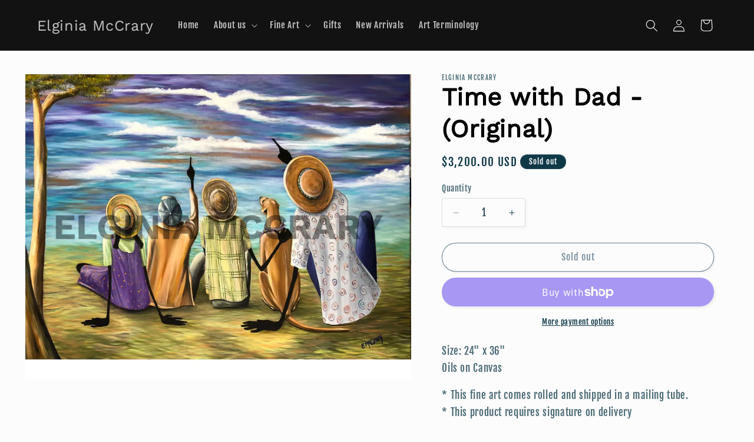

--- FILE ---
content_type: text/html; charset=utf-8
request_url: https://elginiamccrary.com/products/time-with-dad-orginal
body_size: 211874
content:
<!doctype html>
<html class="js" lang="en">
  <head>
    <meta charset="utf-8">
    <meta http-equiv="X-UA-Compatible" content="IE=edge">
    <meta name="viewport" content="width=device-width,initial-scale=1">
    <meta name="theme-color" content="">
    <link rel="canonical" href="https://elginiamccrary.com/products/time-with-dad-orginal"><link rel="icon" type="image/png" href="//elginiamccrary.com/cdn/shop/files/fav-copy.png?crop=center&height=32&v=1740595587&width=32"><link rel="preconnect" href="https://fonts.shopifycdn.com" crossorigin><title>
      Time with Dad - (Original)
 &ndash; Elginia McCrary</title>

    
      <meta name="description" content="Size: 24&quot; x 36&quot;Oils on Canvas * This fine art comes rolled and shipped in a mailing tube.* This product requires signature on delivery">
    

    

<meta property="og:site_name" content="Elginia McCrary">
<meta property="og:url" content="https://elginiamccrary.com/products/time-with-dad-orginal">
<meta property="og:title" content="Time with Dad - (Original)">
<meta property="og:type" content="product">
<meta property="og:description" content="Size: 24&quot; x 36&quot;Oils on Canvas * This fine art comes rolled and shipped in a mailing tube.* This product requires signature on delivery"><meta property="og:image" content="http://elginiamccrary.com/cdn/shop/files/time_with_dad_web_copy.webp?v=1719933056">
  <meta property="og:image:secure_url" content="https://elginiamccrary.com/cdn/shop/files/time_with_dad_web_copy.webp?v=1719933056">
  <meta property="og:image:width" content="2334">
  <meta property="og:image:height" content="1845"><meta property="og:price:amount" content="3,200.00">
  <meta property="og:price:currency" content="USD"><meta name="twitter:card" content="summary_large_image">
<meta name="twitter:title" content="Time with Dad - (Original)">
<meta name="twitter:description" content="Size: 24&quot; x 36&quot;Oils on Canvas * This fine art comes rolled and shipped in a mailing tube.* This product requires signature on delivery">


    <script src="//elginiamccrary.com/cdn/shop/t/6/assets/constants.js?v=132983761750457495441723237415" defer="defer"></script>
    <script src="//elginiamccrary.com/cdn/shop/t/6/assets/pubsub.js?v=158357773527763999511723237415" defer="defer"></script>
    <script src="//elginiamccrary.com/cdn/shop/t/6/assets/global.js?v=88558128918567037191723237415" defer="defer"></script>
    <script src="//elginiamccrary.com/cdn/shop/t/6/assets/details-disclosure.js?v=13653116266235556501723237415" defer="defer"></script>
    <script src="//elginiamccrary.com/cdn/shop/t/6/assets/details-modal.js?v=25581673532751508451723237415" defer="defer"></script>
    <script src="//elginiamccrary.com/cdn/shop/t/6/assets/search-form.js?v=133129549252120666541723237415" defer="defer"></script><script src="//elginiamccrary.com/cdn/shop/t/6/assets/animations.js?v=88693664871331136111723237415" defer="defer"></script><script>window.performance && window.performance.mark && window.performance.mark('shopify.content_for_header.start');</script><meta id="shopify-digital-wallet" name="shopify-digital-wallet" content="/31612829832/digital_wallets/dialog">
<meta name="shopify-checkout-api-token" content="efec6603de7bf401f57837bbd93dfc15">
<link rel="alternate" type="application/json+oembed" href="https://elginiamccrary.com/products/time-with-dad-orginal.oembed">
<script async="async" src="/checkouts/internal/preloads.js?locale=en-US"></script>
<link rel="preconnect" href="https://shop.app" crossorigin="anonymous">
<script async="async" src="https://shop.app/checkouts/internal/preloads.js?locale=en-US&shop_id=31612829832" crossorigin="anonymous"></script>
<script id="apple-pay-shop-capabilities" type="application/json">{"shopId":31612829832,"countryCode":"US","currencyCode":"USD","merchantCapabilities":["supports3DS"],"merchantId":"gid:\/\/shopify\/Shop\/31612829832","merchantName":"Elginia McCrary","requiredBillingContactFields":["postalAddress","email"],"requiredShippingContactFields":["postalAddress","email"],"shippingType":"shipping","supportedNetworks":["visa","masterCard","amex","discover","elo","jcb"],"total":{"type":"pending","label":"Elginia McCrary","amount":"1.00"},"shopifyPaymentsEnabled":true,"supportsSubscriptions":true}</script>
<script id="shopify-features" type="application/json">{"accessToken":"efec6603de7bf401f57837bbd93dfc15","betas":["rich-media-storefront-analytics"],"domain":"elginiamccrary.com","predictiveSearch":true,"shopId":31612829832,"locale":"en"}</script>
<script>var Shopify = Shopify || {};
Shopify.shop = "elginiamccrary.myshopify.com";
Shopify.locale = "en";
Shopify.currency = {"active":"USD","rate":"1.0"};
Shopify.country = "US";
Shopify.theme = {"name":"Studio (12-7-2024)","id":139694735523,"schema_name":"Studio","schema_version":"15.0.1","theme_store_id":1431,"role":"main"};
Shopify.theme.handle = "null";
Shopify.theme.style = {"id":null,"handle":null};
Shopify.cdnHost = "elginiamccrary.com/cdn";
Shopify.routes = Shopify.routes || {};
Shopify.routes.root = "/";</script>
<script type="module">!function(o){(o.Shopify=o.Shopify||{}).modules=!0}(window);</script>
<script>!function(o){function n(){var o=[];function n(){o.push(Array.prototype.slice.apply(arguments))}return n.q=o,n}var t=o.Shopify=o.Shopify||{};t.loadFeatures=n(),t.autoloadFeatures=n()}(window);</script>
<script>
  window.ShopifyPay = window.ShopifyPay || {};
  window.ShopifyPay.apiHost = "shop.app\/pay";
  window.ShopifyPay.redirectState = null;
</script>
<script id="shop-js-analytics" type="application/json">{"pageType":"product"}</script>
<script defer="defer" async type="module" src="//elginiamccrary.com/cdn/shopifycloud/shop-js/modules/v2/client.init-shop-cart-sync_BT-GjEfc.en.esm.js"></script>
<script defer="defer" async type="module" src="//elginiamccrary.com/cdn/shopifycloud/shop-js/modules/v2/chunk.common_D58fp_Oc.esm.js"></script>
<script defer="defer" async type="module" src="//elginiamccrary.com/cdn/shopifycloud/shop-js/modules/v2/chunk.modal_xMitdFEc.esm.js"></script>
<script type="module">
  await import("//elginiamccrary.com/cdn/shopifycloud/shop-js/modules/v2/client.init-shop-cart-sync_BT-GjEfc.en.esm.js");
await import("//elginiamccrary.com/cdn/shopifycloud/shop-js/modules/v2/chunk.common_D58fp_Oc.esm.js");
await import("//elginiamccrary.com/cdn/shopifycloud/shop-js/modules/v2/chunk.modal_xMitdFEc.esm.js");

  window.Shopify.SignInWithShop?.initShopCartSync?.({"fedCMEnabled":true,"windoidEnabled":true});

</script>
<script defer="defer" async type="module" src="//elginiamccrary.com/cdn/shopifycloud/shop-js/modules/v2/client.payment-terms_Ci9AEqFq.en.esm.js"></script>
<script defer="defer" async type="module" src="//elginiamccrary.com/cdn/shopifycloud/shop-js/modules/v2/chunk.common_D58fp_Oc.esm.js"></script>
<script defer="defer" async type="module" src="//elginiamccrary.com/cdn/shopifycloud/shop-js/modules/v2/chunk.modal_xMitdFEc.esm.js"></script>
<script type="module">
  await import("//elginiamccrary.com/cdn/shopifycloud/shop-js/modules/v2/client.payment-terms_Ci9AEqFq.en.esm.js");
await import("//elginiamccrary.com/cdn/shopifycloud/shop-js/modules/v2/chunk.common_D58fp_Oc.esm.js");
await import("//elginiamccrary.com/cdn/shopifycloud/shop-js/modules/v2/chunk.modal_xMitdFEc.esm.js");

  
</script>
<script>
  window.Shopify = window.Shopify || {};
  if (!window.Shopify.featureAssets) window.Shopify.featureAssets = {};
  window.Shopify.featureAssets['shop-js'] = {"shop-cart-sync":["modules/v2/client.shop-cart-sync_DZOKe7Ll.en.esm.js","modules/v2/chunk.common_D58fp_Oc.esm.js","modules/v2/chunk.modal_xMitdFEc.esm.js"],"init-fed-cm":["modules/v2/client.init-fed-cm_B6oLuCjv.en.esm.js","modules/v2/chunk.common_D58fp_Oc.esm.js","modules/v2/chunk.modal_xMitdFEc.esm.js"],"shop-cash-offers":["modules/v2/client.shop-cash-offers_D2sdYoxE.en.esm.js","modules/v2/chunk.common_D58fp_Oc.esm.js","modules/v2/chunk.modal_xMitdFEc.esm.js"],"shop-login-button":["modules/v2/client.shop-login-button_QeVjl5Y3.en.esm.js","modules/v2/chunk.common_D58fp_Oc.esm.js","modules/v2/chunk.modal_xMitdFEc.esm.js"],"pay-button":["modules/v2/client.pay-button_DXTOsIq6.en.esm.js","modules/v2/chunk.common_D58fp_Oc.esm.js","modules/v2/chunk.modal_xMitdFEc.esm.js"],"shop-button":["modules/v2/client.shop-button_DQZHx9pm.en.esm.js","modules/v2/chunk.common_D58fp_Oc.esm.js","modules/v2/chunk.modal_xMitdFEc.esm.js"],"avatar":["modules/v2/client.avatar_BTnouDA3.en.esm.js"],"init-windoid":["modules/v2/client.init-windoid_CR1B-cfM.en.esm.js","modules/v2/chunk.common_D58fp_Oc.esm.js","modules/v2/chunk.modal_xMitdFEc.esm.js"],"init-shop-for-new-customer-accounts":["modules/v2/client.init-shop-for-new-customer-accounts_C_vY_xzh.en.esm.js","modules/v2/client.shop-login-button_QeVjl5Y3.en.esm.js","modules/v2/chunk.common_D58fp_Oc.esm.js","modules/v2/chunk.modal_xMitdFEc.esm.js"],"init-shop-email-lookup-coordinator":["modules/v2/client.init-shop-email-lookup-coordinator_BI7n9ZSv.en.esm.js","modules/v2/chunk.common_D58fp_Oc.esm.js","modules/v2/chunk.modal_xMitdFEc.esm.js"],"init-shop-cart-sync":["modules/v2/client.init-shop-cart-sync_BT-GjEfc.en.esm.js","modules/v2/chunk.common_D58fp_Oc.esm.js","modules/v2/chunk.modal_xMitdFEc.esm.js"],"shop-toast-manager":["modules/v2/client.shop-toast-manager_DiYdP3xc.en.esm.js","modules/v2/chunk.common_D58fp_Oc.esm.js","modules/v2/chunk.modal_xMitdFEc.esm.js"],"init-customer-accounts":["modules/v2/client.init-customer-accounts_D9ZNqS-Q.en.esm.js","modules/v2/client.shop-login-button_QeVjl5Y3.en.esm.js","modules/v2/chunk.common_D58fp_Oc.esm.js","modules/v2/chunk.modal_xMitdFEc.esm.js"],"init-customer-accounts-sign-up":["modules/v2/client.init-customer-accounts-sign-up_iGw4briv.en.esm.js","modules/v2/client.shop-login-button_QeVjl5Y3.en.esm.js","modules/v2/chunk.common_D58fp_Oc.esm.js","modules/v2/chunk.modal_xMitdFEc.esm.js"],"shop-follow-button":["modules/v2/client.shop-follow-button_CqMgW2wH.en.esm.js","modules/v2/chunk.common_D58fp_Oc.esm.js","modules/v2/chunk.modal_xMitdFEc.esm.js"],"checkout-modal":["modules/v2/client.checkout-modal_xHeaAweL.en.esm.js","modules/v2/chunk.common_D58fp_Oc.esm.js","modules/v2/chunk.modal_xMitdFEc.esm.js"],"shop-login":["modules/v2/client.shop-login_D91U-Q7h.en.esm.js","modules/v2/chunk.common_D58fp_Oc.esm.js","modules/v2/chunk.modal_xMitdFEc.esm.js"],"lead-capture":["modules/v2/client.lead-capture_BJmE1dJe.en.esm.js","modules/v2/chunk.common_D58fp_Oc.esm.js","modules/v2/chunk.modal_xMitdFEc.esm.js"],"payment-terms":["modules/v2/client.payment-terms_Ci9AEqFq.en.esm.js","modules/v2/chunk.common_D58fp_Oc.esm.js","modules/v2/chunk.modal_xMitdFEc.esm.js"]};
</script>
<script>(function() {
  var isLoaded = false;
  function asyncLoad() {
    if (isLoaded) return;
    isLoaded = true;
    var urls = ["https:\/\/phpstack-1035961-3646380.cloudwaysapps.com\/js\/storefront.js?shop=elginiamccrary.myshopify.com"];
    for (var i = 0; i < urls.length; i++) {
      var s = document.createElement('script');
      s.type = 'text/javascript';
      s.async = true;
      s.src = urls[i];
      var x = document.getElementsByTagName('script')[0];
      x.parentNode.insertBefore(s, x);
    }
  };
  if(window.attachEvent) {
    window.attachEvent('onload', asyncLoad);
  } else {
    window.addEventListener('load', asyncLoad, false);
  }
})();</script>
<script id="__st">var __st={"a":31612829832,"offset":-18000,"reqid":"65258ac5-b9a4-43b1-ab1b-b7c33ee7b0cf-1769077348","pageurl":"elginiamccrary.com\/products\/time-with-dad-orginal","u":"4ac69e7d7a33","p":"product","rtyp":"product","rid":4639014453384};</script>
<script>window.ShopifyPaypalV4VisibilityTracking = true;</script>
<script id="captcha-bootstrap">!function(){'use strict';const t='contact',e='account',n='new_comment',o=[[t,t],['blogs',n],['comments',n],[t,'customer']],c=[[e,'customer_login'],[e,'guest_login'],[e,'recover_customer_password'],[e,'create_customer']],r=t=>t.map((([t,e])=>`form[action*='/${t}']:not([data-nocaptcha='true']) input[name='form_type'][value='${e}']`)).join(','),a=t=>()=>t?[...document.querySelectorAll(t)].map((t=>t.form)):[];function s(){const t=[...o],e=r(t);return a(e)}const i='password',u='form_key',d=['recaptcha-v3-token','g-recaptcha-response','h-captcha-response',i],f=()=>{try{return window.sessionStorage}catch{return}},m='__shopify_v',_=t=>t.elements[u];function p(t,e,n=!1){try{const o=window.sessionStorage,c=JSON.parse(o.getItem(e)),{data:r}=function(t){const{data:e,action:n}=t;return t[m]||n?{data:e,action:n}:{data:t,action:n}}(c);for(const[e,n]of Object.entries(r))t.elements[e]&&(t.elements[e].value=n);n&&o.removeItem(e)}catch(o){console.error('form repopulation failed',{error:o})}}const l='form_type',E='cptcha';function T(t){t.dataset[E]=!0}const w=window,h=w.document,L='Shopify',v='ce_forms',y='captcha';let A=!1;((t,e)=>{const n=(g='f06e6c50-85a8-45c8-87d0-21a2b65856fe',I='https://cdn.shopify.com/shopifycloud/storefront-forms-hcaptcha/ce_storefront_forms_captcha_hcaptcha.v1.5.2.iife.js',D={infoText:'Protected by hCaptcha',privacyText:'Privacy',termsText:'Terms'},(t,e,n)=>{const o=w[L][v],c=o.bindForm;if(c)return c(t,g,e,D).then(n);var r;o.q.push([[t,g,e,D],n]),r=I,A||(h.body.append(Object.assign(h.createElement('script'),{id:'captcha-provider',async:!0,src:r})),A=!0)});var g,I,D;w[L]=w[L]||{},w[L][v]=w[L][v]||{},w[L][v].q=[],w[L][y]=w[L][y]||{},w[L][y].protect=function(t,e){n(t,void 0,e),T(t)},Object.freeze(w[L][y]),function(t,e,n,w,h,L){const[v,y,A,g]=function(t,e,n){const i=e?o:[],u=t?c:[],d=[...i,...u],f=r(d),m=r(i),_=r(d.filter((([t,e])=>n.includes(e))));return[a(f),a(m),a(_),s()]}(w,h,L),I=t=>{const e=t.target;return e instanceof HTMLFormElement?e:e&&e.form},D=t=>v().includes(t);t.addEventListener('submit',(t=>{const e=I(t);if(!e)return;const n=D(e)&&!e.dataset.hcaptchaBound&&!e.dataset.recaptchaBound,o=_(e),c=g().includes(e)&&(!o||!o.value);(n||c)&&t.preventDefault(),c&&!n&&(function(t){try{if(!f())return;!function(t){const e=f();if(!e)return;const n=_(t);if(!n)return;const o=n.value;o&&e.removeItem(o)}(t);const e=Array.from(Array(32),(()=>Math.random().toString(36)[2])).join('');!function(t,e){_(t)||t.append(Object.assign(document.createElement('input'),{type:'hidden',name:u})),t.elements[u].value=e}(t,e),function(t,e){const n=f();if(!n)return;const o=[...t.querySelectorAll(`input[type='${i}']`)].map((({name:t})=>t)),c=[...d,...o],r={};for(const[a,s]of new FormData(t).entries())c.includes(a)||(r[a]=s);n.setItem(e,JSON.stringify({[m]:1,action:t.action,data:r}))}(t,e)}catch(e){console.error('failed to persist form',e)}}(e),e.submit())}));const S=(t,e)=>{t&&!t.dataset[E]&&(n(t,e.some((e=>e===t))),T(t))};for(const o of['focusin','change'])t.addEventListener(o,(t=>{const e=I(t);D(e)&&S(e,y())}));const B=e.get('form_key'),M=e.get(l),P=B&&M;t.addEventListener('DOMContentLoaded',(()=>{const t=y();if(P)for(const e of t)e.elements[l].value===M&&p(e,B);[...new Set([...A(),...v().filter((t=>'true'===t.dataset.shopifyCaptcha))])].forEach((e=>S(e,t)))}))}(h,new URLSearchParams(w.location.search),n,t,e,['guest_login'])})(!0,!0)}();</script>
<script integrity="sha256-4kQ18oKyAcykRKYeNunJcIwy7WH5gtpwJnB7kiuLZ1E=" data-source-attribution="shopify.loadfeatures" defer="defer" src="//elginiamccrary.com/cdn/shopifycloud/storefront/assets/storefront/load_feature-a0a9edcb.js" crossorigin="anonymous"></script>
<script crossorigin="anonymous" defer="defer" src="//elginiamccrary.com/cdn/shopifycloud/storefront/assets/shopify_pay/storefront-65b4c6d7.js?v=20250812"></script>
<script data-source-attribution="shopify.dynamic_checkout.dynamic.init">var Shopify=Shopify||{};Shopify.PaymentButton=Shopify.PaymentButton||{isStorefrontPortableWallets:!0,init:function(){window.Shopify.PaymentButton.init=function(){};var t=document.createElement("script");t.src="https://elginiamccrary.com/cdn/shopifycloud/portable-wallets/latest/portable-wallets.en.js",t.type="module",document.head.appendChild(t)}};
</script>
<script data-source-attribution="shopify.dynamic_checkout.buyer_consent">
  function portableWalletsHideBuyerConsent(e){var t=document.getElementById("shopify-buyer-consent"),n=document.getElementById("shopify-subscription-policy-button");t&&n&&(t.classList.add("hidden"),t.setAttribute("aria-hidden","true"),n.removeEventListener("click",e))}function portableWalletsShowBuyerConsent(e){var t=document.getElementById("shopify-buyer-consent"),n=document.getElementById("shopify-subscription-policy-button");t&&n&&(t.classList.remove("hidden"),t.removeAttribute("aria-hidden"),n.addEventListener("click",e))}window.Shopify?.PaymentButton&&(window.Shopify.PaymentButton.hideBuyerConsent=portableWalletsHideBuyerConsent,window.Shopify.PaymentButton.showBuyerConsent=portableWalletsShowBuyerConsent);
</script>
<script>
  function portableWalletsCleanup(e){e&&e.src&&console.error("Failed to load portable wallets script "+e.src);var t=document.querySelectorAll("shopify-accelerated-checkout .shopify-payment-button__skeleton, shopify-accelerated-checkout-cart .wallet-cart-button__skeleton"),e=document.getElementById("shopify-buyer-consent");for(let e=0;e<t.length;e++)t[e].remove();e&&e.remove()}function portableWalletsNotLoadedAsModule(e){e instanceof ErrorEvent&&"string"==typeof e.message&&e.message.includes("import.meta")&&"string"==typeof e.filename&&e.filename.includes("portable-wallets")&&(window.removeEventListener("error",portableWalletsNotLoadedAsModule),window.Shopify.PaymentButton.failedToLoad=e,"loading"===document.readyState?document.addEventListener("DOMContentLoaded",window.Shopify.PaymentButton.init):window.Shopify.PaymentButton.init())}window.addEventListener("error",portableWalletsNotLoadedAsModule);
</script>

<script type="module" src="https://elginiamccrary.com/cdn/shopifycloud/portable-wallets/latest/portable-wallets.en.js" onError="portableWalletsCleanup(this)" crossorigin="anonymous"></script>
<script nomodule>
  document.addEventListener("DOMContentLoaded", portableWalletsCleanup);
</script>

<link id="shopify-accelerated-checkout-styles" rel="stylesheet" media="screen" href="https://elginiamccrary.com/cdn/shopifycloud/portable-wallets/latest/accelerated-checkout-backwards-compat.css" crossorigin="anonymous">
<style id="shopify-accelerated-checkout-cart">
        #shopify-buyer-consent {
  margin-top: 1em;
  display: inline-block;
  width: 100%;
}

#shopify-buyer-consent.hidden {
  display: none;
}

#shopify-subscription-policy-button {
  background: none;
  border: none;
  padding: 0;
  text-decoration: underline;
  font-size: inherit;
  cursor: pointer;
}

#shopify-subscription-policy-button::before {
  box-shadow: none;
}

      </style>
<script id="sections-script" data-sections="header" defer="defer" src="//elginiamccrary.com/cdn/shop/t/6/compiled_assets/scripts.js?v=680"></script>
<script>window.performance && window.performance.mark && window.performance.mark('shopify.content_for_header.end');</script>


    <style data-shopify>
      @font-face {
  font-family: "Fjalla One";
  font-weight: 400;
  font-style: normal;
  font-display: swap;
  src: url("//elginiamccrary.com/cdn/fonts/fjalla_one/fjallaone_n4.262edaf1abaf5ed669f7ecd26fc3e24707a0ad85.woff2") format("woff2"),
       url("//elginiamccrary.com/cdn/fonts/fjalla_one/fjallaone_n4.f67f40342efd2b34cae019d50b4b5c4da6fc5da7.woff") format("woff");
}

      
      
      
      @font-face {
  font-family: "Work Sans";
  font-weight: 400;
  font-style: normal;
  font-display: swap;
  src: url("//elginiamccrary.com/cdn/fonts/work_sans/worksans_n4.b7973b3d07d0ace13de1b1bea9c45759cdbe12cf.woff2") format("woff2"),
       url("//elginiamccrary.com/cdn/fonts/work_sans/worksans_n4.cf5ceb1e6d373a9505e637c1aff0a71d0959556d.woff") format("woff");
}


      
        :root,
        .color-scheme-1 {
          --color-background: 252,252,252;
        
          --gradient-background: #fcfcfc;
        

        

        --color-foreground: 16,57,72;
        --color-background-contrast: 188,188,188;
        --color-shadow: 16,57,72;
        --color-button: 16,57,72;
        --color-button-text: 252,252,252;
        --color-secondary-button: 252,252,252;
        --color-secondary-button-text: 5,44,70;
        --color-link: 5,44,70;
        --color-badge-foreground: 16,57,72;
        --color-badge-background: 252,252,252;
        --color-badge-border: 16,57,72;
        --payment-terms-background-color: rgb(252 252 252);
      }
      
        
        .color-scheme-2 {
          --color-background: 235,236,237;
        
          --gradient-background: #ebeced;
        

        

        --color-foreground: 16,57,72;
        --color-background-contrast: 168,172,177;
        --color-shadow: 16,57,72;
        --color-button: 16,57,72;
        --color-button-text: 235,236,237;
        --color-secondary-button: 235,236,237;
        --color-secondary-button-text: 16,57,72;
        --color-link: 16,57,72;
        --color-badge-foreground: 16,57,72;
        --color-badge-background: 235,236,237;
        --color-badge-border: 16,57,72;
        --payment-terms-background-color: rgb(235 236 237);
      }
      
        
        .color-scheme-3 {
          --color-background: 16,57,72;
        
          --gradient-background: #103948;
        

        

        --color-foreground: 252,252,252;
        --color-background-contrast: 21,74,93;
        --color-shadow: 16,57,72;
        --color-button: 252,252,252;
        --color-button-text: 16,57,72;
        --color-secondary-button: 16,57,72;
        --color-secondary-button-text: 252,252,252;
        --color-link: 252,252,252;
        --color-badge-foreground: 252,252,252;
        --color-badge-background: 16,57,72;
        --color-badge-border: 252,252,252;
        --payment-terms-background-color: rgb(16 57 72);
      }
      
        
        .color-scheme-4 {
          --color-background: 188,86,49;
        
          --gradient-background: #bc5631;
        

        

        --color-foreground: 252,252,252;
        --color-background-contrast: 87,40,23;
        --color-shadow: 16,57,72;
        --color-button: 252,252,252;
        --color-button-text: 188,86,49;
        --color-secondary-button: 188,86,49;
        --color-secondary-button-text: 252,252,252;
        --color-link: 252,252,252;
        --color-badge-foreground: 252,252,252;
        --color-badge-background: 188,86,49;
        --color-badge-border: 252,252,252;
        --payment-terms-background-color: rgb(188 86 49);
      }
      
        
        .color-scheme-5 {
          --color-background: 24,86,108;
        
          --gradient-background: #18566c;
        

        

        --color-foreground: 252,252,252;
        --color-background-contrast: 1,3,4;
        --color-shadow: 16,57,72;
        --color-button: 252,252,252;
        --color-button-text: 24,86,108;
        --color-secondary-button: 24,86,108;
        --color-secondary-button-text: 252,252,252;
        --color-link: 252,252,252;
        --color-badge-foreground: 252,252,252;
        --color-badge-background: 24,86,108;
        --color-badge-border: 252,252,252;
        --payment-terms-background-color: rgb(24 86 108);
      }
      
        
        .color-scheme-ecfa153d-87e6-4806-ba1c-427ddd3b9384 {
          --color-background: 18,18,18;
        
          --gradient-background: #121212;
        

        

        --color-foreground: 255,255,255;
        --color-background-contrast: 146,146,146;
        --color-shadow: 0,0,0;
        --color-button: 255,255,255;
        --color-button-text: 0,0,0;
        --color-secondary-button: 18,18,18;
        --color-secondary-button-text: 0,0,0;
        --color-link: 0,0,0;
        --color-badge-foreground: 255,255,255;
        --color-badge-background: 18,18,18;
        --color-badge-border: 255,255,255;
        --payment-terms-background-color: rgb(18 18 18);
      }
      
        
        .color-scheme-3e820e0d-b8c7-40e2-86ad-cdc3105609dc {
          --color-background: 0,0,0;
        
          --gradient-background: rgba(0,0,0,0);
        

        

        --color-foreground: 255,255,255;
        --color-background-contrast: 128,128,128;
        --color-shadow: 16,57,72;
        --color-button: 16,57,72;
        --color-button-text: 252,252,252;
        --color-secondary-button: 0,0,0;
        --color-secondary-button-text: 5,44,70;
        --color-link: 5,44,70;
        --color-badge-foreground: 255,255,255;
        --color-badge-background: 0,0,0;
        --color-badge-border: 255,255,255;
        --payment-terms-background-color: rgb(0 0 0);
      }
      
        
        .color-scheme-212f87c8-edac-49e1-b86f-f77d4f203464 {
          --color-background: 252,252,252;
        
          --gradient-background: #fcfcfc;
        

        

        --color-foreground: 0,0,0;
        --color-background-contrast: 188,188,188;
        --color-shadow: 16,57,72;
        --color-button: 51,51,51;
        --color-button-text: 255,255,255;
        --color-secondary-button: 252,252,252;
        --color-secondary-button-text: 5,44,70;
        --color-link: 5,44,70;
        --color-badge-foreground: 0,0,0;
        --color-badge-background: 252,252,252;
        --color-badge-border: 0,0,0;
        --payment-terms-background-color: rgb(252 252 252);
      }
      
        
        .color-scheme-190a9bb1-07b4-4b23-bc85-4b46bca9bfdd {
          --color-background: 252,252,252;
        
          --gradient-background: #fcfcfc;
        

        

        --color-foreground: 255,255,255;
        --color-background-contrast: 188,188,188;
        --color-shadow: 16,57,72;
        --color-button: 255,255,255;
        --color-button-text: 51,51,51;
        --color-secondary-button: 252,252,252;
        --color-secondary-button-text: 5,44,70;
        --color-link: 5,44,70;
        --color-badge-foreground: 255,255,255;
        --color-badge-background: 252,252,252;
        --color-badge-border: 255,255,255;
        --payment-terms-background-color: rgb(252 252 252);
      }
      
        
        .color-scheme-34c2268c-c435-4971-925f-505cceca9274 {
          --color-background: 252,252,252;
        
          --gradient-background: #fcfcfc;
        

        

        --color-foreground: 51,51,51;
        --color-background-contrast: 188,188,188;
        --color-shadow: 16,57,72;
        --color-button: 51,51,51;
        --color-button-text: 255,255,255;
        --color-secondary-button: 252,252,252;
        --color-secondary-button-text: 5,44,70;
        --color-link: 5,44,70;
        --color-badge-foreground: 51,51,51;
        --color-badge-background: 252,252,252;
        --color-badge-border: 51,51,51;
        --payment-terms-background-color: rgb(252 252 252);
      }
      
        
        .color-scheme-28c5b3b6-883a-401a-9614-f6463e82b207 {
          --color-background: 255,255,255;
        
          --gradient-background: #ffffff;
        

        

        --color-foreground: 18,18,18;
        --color-background-contrast: 191,191,191;
        --color-shadow: 16,57,72;
        --color-button: 255,255,255;
        --color-button-text: 255,255,255;
        --color-secondary-button: 255,255,255;
        --color-secondary-button-text: 252,252,252;
        --color-link: 252,252,252;
        --color-badge-foreground: 18,18,18;
        --color-badge-background: 255,255,255;
        --color-badge-border: 18,18,18;
        --payment-terms-background-color: rgb(255 255 255);
      }
      
        
        .color-scheme-8405c423-566b-4b99-bf1b-9749b7a192a5 {
          --color-background: 205,21,21;
        
          --gradient-background: #cd1515;
        

        

        --color-foreground: 252,252,252;
        --color-background-contrast: 89,9,9;
        --color-shadow: 16,57,72;
        --color-button: 16,57,72;
        --color-button-text: 252,252,252;
        --color-secondary-button: 205,21,21;
        --color-secondary-button-text: 5,44,70;
        --color-link: 5,44,70;
        --color-badge-foreground: 252,252,252;
        --color-badge-background: 205,21,21;
        --color-badge-border: 252,252,252;
        --payment-terms-background-color: rgb(205 21 21);
      }
      

      body, .color-scheme-1, .color-scheme-2, .color-scheme-3, .color-scheme-4, .color-scheme-5, .color-scheme-ecfa153d-87e6-4806-ba1c-427ddd3b9384, .color-scheme-3e820e0d-b8c7-40e2-86ad-cdc3105609dc, .color-scheme-212f87c8-edac-49e1-b86f-f77d4f203464, .color-scheme-190a9bb1-07b4-4b23-bc85-4b46bca9bfdd, .color-scheme-34c2268c-c435-4971-925f-505cceca9274, .color-scheme-28c5b3b6-883a-401a-9614-f6463e82b207, .color-scheme-8405c423-566b-4b99-bf1b-9749b7a192a5 {
        color: rgba(var(--color-foreground), 0.75);
        background-color: rgb(var(--color-background));
      }

      :root {
        --font-body-family: "Fjalla One", sans-serif;
        --font-body-style: normal;
        --font-body-weight: 400;
        --font-body-weight-bold: 700;

        --font-heading-family: "Work Sans", sans-serif;
        --font-heading-style: normal;
        --font-heading-weight: 400;

        --font-body-scale: 1.05;
        --font-heading-scale: 1.0;

        --media-padding: px;
        --media-border-opacity: 0.1;
        --media-border-width: 0px;
        --media-radius: 0px;
        --media-shadow-opacity: 0.0;
        --media-shadow-horizontal-offset: 0px;
        --media-shadow-vertical-offset: 4px;
        --media-shadow-blur-radius: 5px;
        --media-shadow-visible: 0;

        --page-width: 120rem;
        --page-width-margin: 0rem;

        --product-card-image-padding: 0.0rem;
        --product-card-corner-radius: 0.0rem;
        --product-card-text-alignment: center;
        --product-card-border-width: 0.0rem;
        --product-card-border-opacity: 0.1;
        --product-card-shadow-opacity: 0.0;
        --product-card-shadow-visible: 0;
        --product-card-shadow-horizontal-offset: 0.0rem;
        --product-card-shadow-vertical-offset: 0.4rem;
        --product-card-shadow-blur-radius: 0.5rem;

        --collection-card-image-padding: 0.0rem;
        --collection-card-corner-radius: 0.0rem;
        --collection-card-text-alignment: center;
        --collection-card-border-width: 0.0rem;
        --collection-card-border-opacity: 0.1;
        --collection-card-shadow-opacity: 0.0;
        --collection-card-shadow-visible: 0;
        --collection-card-shadow-horizontal-offset: 0.0rem;
        --collection-card-shadow-vertical-offset: 0.4rem;
        --collection-card-shadow-blur-radius: 0.5rem;

        --blog-card-image-padding: 0.0rem;
        --blog-card-corner-radius: 0.0rem;
        --blog-card-text-alignment: center;
        --blog-card-border-width: 0.0rem;
        --blog-card-border-opacity: 0.1;
        --blog-card-shadow-opacity: 0.0;
        --blog-card-shadow-visible: 0;
        --blog-card-shadow-horizontal-offset: 0.0rem;
        --blog-card-shadow-vertical-offset: 0.4rem;
        --blog-card-shadow-blur-radius: 0.5rem;

        --badge-corner-radius: 4.0rem;

        --popup-border-width: 0px;
        --popup-border-opacity: 0.1;
        --popup-corner-radius: 0px;
        --popup-shadow-opacity: 0.1;
        --popup-shadow-horizontal-offset: 6px;
        --popup-shadow-vertical-offset: 6px;
        --popup-shadow-blur-radius: 25px;

        --drawer-border-width: 1px;
        --drawer-border-opacity: 0.1;
        --drawer-shadow-opacity: 0.0;
        --drawer-shadow-horizontal-offset: 0px;
        --drawer-shadow-vertical-offset: 4px;
        --drawer-shadow-blur-radius: 5px;

        --spacing-sections-desktop: 0px;
        --spacing-sections-mobile: 0px;

        --grid-desktop-vertical-spacing: 40px;
        --grid-desktop-horizontal-spacing: 40px;
        --grid-mobile-vertical-spacing: 20px;
        --grid-mobile-horizontal-spacing: 20px;

        --text-boxes-border-opacity: 0.1;
        --text-boxes-border-width: 0px;
        --text-boxes-radius: 0px;
        --text-boxes-shadow-opacity: 0.0;
        --text-boxes-shadow-visible: 0;
        --text-boxes-shadow-horizontal-offset: 0px;
        --text-boxes-shadow-vertical-offset: 4px;
        --text-boxes-shadow-blur-radius: 5px;

        --buttons-radius: 40px;
        --buttons-radius-outset: 41px;
        --buttons-border-width: 1px;
        --buttons-border-opacity: 1.0;
        --buttons-shadow-opacity: 0.1;
        --buttons-shadow-visible: 1;
        --buttons-shadow-horizontal-offset: 2px;
        --buttons-shadow-vertical-offset: 2px;
        --buttons-shadow-blur-radius: 5px;
        --buttons-border-offset: 0.3px;

        --inputs-radius: 2px;
        --inputs-border-width: 1px;
        --inputs-border-opacity: 0.15;
        --inputs-shadow-opacity: 0.05;
        --inputs-shadow-horizontal-offset: 2px;
        --inputs-margin-offset: 2px;
        --inputs-shadow-vertical-offset: 2px;
        --inputs-shadow-blur-radius: 5px;
        --inputs-radius-outset: 3px;

        --variant-pills-radius: 40px;
        --variant-pills-border-width: 1px;
        --variant-pills-border-opacity: 0.55;
        --variant-pills-shadow-opacity: 0.0;
        --variant-pills-shadow-horizontal-offset: 0px;
        --variant-pills-shadow-vertical-offset: 4px;
        --variant-pills-shadow-blur-radius: 5px;
      }

      *,
      *::before,
      *::after {
        box-sizing: inherit;
      }

      html {
        box-sizing: border-box;
        font-size: calc(var(--font-body-scale) * 62.5%);
        height: 100%;
      }

      body {
        display: grid;
        grid-template-rows: auto auto 1fr auto;
        grid-template-columns: 100%;
        min-height: 100%;
        margin: 0;
        font-size: 1.5rem;
        letter-spacing: 0.06rem;
        line-height: calc(1 + 0.8 / var(--font-body-scale));
        font-family: var(--font-body-family);
        font-style: var(--font-body-style);
        font-weight: var(--font-body-weight);
      }

      @media screen and (min-width: 750px) {
        body {
          font-size: 1.6rem;
        }
      }
    </style>

    <link href="//elginiamccrary.com/cdn/shop/t/6/assets/base.css?v=164269697420556639561723572650" rel="stylesheet" type="text/css" media="all" />
    <link href="//elginiamccrary.com/cdn/shop/t/6/assets/custom.css.css?v=98639892023339147831757348461" rel="stylesheet" type="text/css" media="all" />
    <link rel="stylesheet" href="//elginiamccrary.com/cdn/shop/t/6/assets/component-cart-items.css?v=127384614032664249911723237415" media="print" onload="this.media='all'"><link href="//elginiamccrary.com/cdn/shop/t/6/assets/component-cart-drawer.css?v=19530961819213608911723237415" rel="stylesheet" type="text/css" media="all" />
      <link href="//elginiamccrary.com/cdn/shop/t/6/assets/component-cart.css?v=165982380921400067651723237415" rel="stylesheet" type="text/css" media="all" />
      <link href="//elginiamccrary.com/cdn/shop/t/6/assets/component-totals.css?v=15906652033866631521723237415" rel="stylesheet" type="text/css" media="all" />
      <link href="//elginiamccrary.com/cdn/shop/t/6/assets/component-price.css?v=70172745017360139101723237415" rel="stylesheet" type="text/css" media="all" />
      <link href="//elginiamccrary.com/cdn/shop/t/6/assets/component-discounts.css?v=152760482443307489271723237415" rel="stylesheet" type="text/css" media="all" />

      <link rel="preload" as="font" href="//elginiamccrary.com/cdn/fonts/fjalla_one/fjallaone_n4.262edaf1abaf5ed669f7ecd26fc3e24707a0ad85.woff2" type="font/woff2" crossorigin>
      

      <link rel="preload" as="font" href="//elginiamccrary.com/cdn/fonts/work_sans/worksans_n4.b7973b3d07d0ace13de1b1bea9c45759cdbe12cf.woff2" type="font/woff2" crossorigin>
      
<link href="//elginiamccrary.com/cdn/shop/t/6/assets/component-localization-form.css?v=120620094879297847921723237415" rel="stylesheet" type="text/css" media="all" />
      <script src="//elginiamccrary.com/cdn/shop/t/6/assets/localization-form.js?v=144176611646395275351723237415" defer="defer"></script><link
        rel="stylesheet"
        href="//elginiamccrary.com/cdn/shop/t/6/assets/component-predictive-search.css?v=118923337488134913561723237415"
        media="print"
        onload="this.media='all'"
      ><script>
      if (Shopify.designMode) {
        document.documentElement.classList.add('shopify-design-mode');
      }
    </script>
  <div id='popper_app'>

<script>window.popper_ga = (type, event, category, action, label, value) => {return false;}</script>
<script>var PopperAnglerfox={variables:{shop: 'elginiamccrary.myshopify.com',app_url:'https://popup.anglerfox.com'}};    
    
    PopperAnglerfox.variables.cartObj = {"note":null,"attributes":{},"original_total_price":0,"total_price":0,"total_discount":0,"total_weight":0.0,"item_count":0,"items":[],"requires_shipping":false,"currency":"USD","items_subtotal_price":0,"cart_level_discount_applications":[],"checkout_charge_amount":0};
    function ifPopupMatchUrl(configUrl){
        let currentUrl = new URL(window.location.href);
        switch (configUrl) {
            case 'All Pages':
                return true;
                break;
            case 'Home Page Only':
                return currentUrl.pathname == '/';
                break;
            case 'All Product Page':
                return currentUrl.pathname.startsWith('/products');
                break;
            case 'All Collection Page':
                return currentUrl.pathname.startsWith('/collections') && !currentUrl.pathname.includes('/product');
                break;
            default:
                return ifSpecificPageUrl(configUrl)
                break;
        }
    }
    function ifSpecificPageUrl(configUrl){
        let currentUrl = new URL(window.location.href);
        if (!/^(?:f|ht)tps?\:\/\//.test(configUrl)) {
            configUrl = 'https://' + configUrl;
        }
        let url = new URL(configUrl);
        return url.host+url.pathname == currentUrl.host+currentUrl.pathname;
    }
    function getCookie(cname) {
        let name = cname + '=';
        let decodedCookie = decodeURIComponent(document.cookie);
        let ca = decodedCookie.split(';');
        for(let i = 0; i <ca.length; i++) {
            let c = ca[i];
            while (c.charAt(0) == ' ') {
                c = c.substring(1);
            }
            if (c.indexOf(name) == 0) {
                return c.substring(name.length, c.length);
            }
        }
        return null;
    }function checkCustomerTags(check,tags){
        if(!check) return true;
        let customerTags = null; 
        if(!customerTags) return false;
        return tags.some(r=> customerTags.includes(r))
    }
    function checkCartDiscount(check){
        if(check==1) return true;
        let discount_code = getCookie('discount_code');
        let cartObj = PopperAnglerfox.variables.cartObj;
        if(cartObj.cart_level_discount_applications.length>0 || cartObj.total_discount>0 || discount_code){
            if(check==2)return true;
        }
        return false;
    }
    function checkCartAmount(condition,amount){
        if(amount==0)return true;
        let cartObj = PopperAnglerfox.variables.cartObj;
        if(condition=='shorter' && (cartObj.total_price/100)<amount){
            return true;
        }
        if(condition=='greater' && (cartObj.total_price/100)>amount){
            return true;
        }
        return false;
    }
    function checkDateBetween(dates){
        if(!dates || dates.length==0) return true;
        let from = (new Date(dates[0]));//.setHours(0,0,0,0);//.getTime();
        let to   = (new Date(dates[1]));//.getTime();
        let check = (new Date());//.getTime();
        if(check >= from && check <= to){
            return true
        }
    }
    function checkMobileOrDesktop(plateform){
        const widnowWidth = window.innerWidth;
        if(((widnowWidth<700 && plateform=='mobile') || (widnowWidth>700 && plateform=='desktop')) || plateform=='both'){
            return true;
        }
        return false;
    }
    function checkProductCollection(isActive, type, name){
        if(!isActive)return true;
        if(type=='collection'){
            let collectionObj = ''.split('/');
            return collectionObj.includes(name.name)
        }
        if(type=='product'){
            let cartObj = PopperAnglerfox.variables.cartObj;
            return cartObj.items.some(r=> name.id.includes(r.product_id))
        }
        return false;
    }

    function checkNewUser(configuration,id){
       if(typeof configuration.showToNewUsersOnly == 'undefined' || !configuration.showToNewUsersOnly ||
          ((typeof ShopifyAnalytics != "undefined" && typeof ShopifyAnalytics.meta.page.customerId == 'undefined') || localStorage.getItem("popup_"+id) == null))
         return true;

        return false;
    }

    PopperAnglerfox.variables.haveToShowPopup = false;
    PopperAnglerfox.variables.popper_popup_json = [{"id":2102,"shop_id":2410,"status":0,"popup_json":"{\"isAppEnable\":1,\"popupType\":\"Popup\",\"themeName\":\"customImage\",\"basicInfo\":{\"input\":{\"name\":\"Subscribe\",\"description\":\"Subscriptions\"}},\"trigger\":{\"description\":\"Choose the popup trigger above dropdown, you will be able to customize trigger selector.\",\"input\":{\"type\":\"Pageload\",\"element\":null}},\"customize\":{\"description\":\"Choose the popup design from above dropdown, you will be able to customize text, colors and other things in next step.\",\"input\":{\"width\":\"750\",\"position\":\"Center Center\",\"redirectToUrl\":\"#\",\"backgroundImage\":\"data:image\\/jpeg;base64,\\/9j\\/4AAQSkZJRgABAQAAAQABAAD\\/2wBDAAMCAgMCAgMDAwMEAwMEBQgFBQQEBQoHBwYIDAoMDAsKCwsNDhIQDQ4RDgsLEBYQERMUFRUVDA8XGBYUGBIUFRT\\/2wBDAQMEBAUEBQkFBQkUDQsNFBQUFBQUFBQUFBQUFBQUFBQUFBQUFBQUFBQUFBQUFBQUFBQUFBQUFBQUFBQUFBQUFBT\\/wgARCAKjBLADAREAAhEBAxEB\\/8QAHgABAAAHAQEBAAAAAAAAAAAAAAIDBAUGBwgBCQr\\/xAAcAQEAAgMBAQEAAAAAAAAAAAAAAQIDBAUGBwj\\/[base64]\\/m9OopafiyVGNOx5Z+O8\\/[base64]\\/[base64]\\/[base64]\\/QnY4lVmZSZlb+UmbW8m0WjmdO5dPmSrRKtXwlzEq1fCKLT6zOm2P478Rcj0cu0dbY8O8b6\\/O3Qw12Fu7Hlv2\\/p2zqaciaQblIKRfsNq2tGplnZIuFMmFZseZxWx7WHQm1XPMGTnPy3cqLU5vvmAAAAAAAAAAAAAAAAAAAAAAAAAAAA9h7BE+rREdb+xMaYqzMpkjiY63ji0VUUI6vVooAEQygtEMoZQygmkFqy7VgtSC0eTEMxBNIUEeTHkkgAAB9y\\/ZeEpMGexcTvXzucLyMMVLxVtHgyqZJM1o81Mc4HevHo\\/OSU0uTGi6Jk5KTaTW4LzotkOlv41qb3xx4\\/pZVqfS\\/BToyupofJsYX3uZ2lxdm+d3nY96flzcGOi6eK483Ne9jHccEyuVt59EUq2FdHSoKKbp63NEbHRt4+afzb2X0+1tfhr0\\/J+a3L7gAAAAAAAAAAAAAAAAAAAAAAAAAAAHsPYIt6mJMdbepihFWY63ii0cWjrb2JiifT0QHkvDyUMxDNYZrBMQ2pBasNohPJiCaeI8QmIZJAAAAfdD2fh6XX2rNxuzce\\/wkRPx3n4LsaGsyMlJNpxXg9vMezyKHLjtexrQWrLKvHeuxZpmOb\\/AKPQvWlv62tHxq5ffl2p9IK6vSOqu\\/U0OferrdJcDo5F6TlY71+XmGW+NYZ25zNiRea+l9ezi25hrr7p8+rm2qejS\\/Uvz7TPv7c0fmh819\\/9Refi57+ieL+VfkvY4HOQAAAAAD61HUQPT5zm1Dap8YQDdp9aTcxow+Q5Wn2uPjGdwnWZ8PCjPuwfD0+lBRnyYLgfektZ8HiWAfU46\\/Pm6cKH0UO+T54nAB9DofRGUcPnlD52Rbbh9cpbtmNAVt8jqZOsJr9FbVFnifntiy8R0y+xP2Hza+97Y\\/itg29VRb6JZMHdmXD5M4\\/D5wUydF2psWY+MkX6tmv1PtT4aROEI8QmPJeCQAAAH309L5XC7LZg3Lj1eXcdbNOxzVYLT8OeZW1HakUWw\\/hdrKe9xbFu6Nq2NaVbHLlccGTIdHo3bT3ZmLJ5VgNo+MXJ9FBen0yrrbt1sUza09Z93Bu\\/i79Z6zh7E4mTYG3s4Fr0yfdw2XJju1J4V5HW1NXN3\\/1+PttTm\\/q4t86FtA1tnvT0fmx431f0K5+LlT1vH0jwe9xezgAAAAAfdU2ofK0GjT6im7z88wKw\\/SSaaPmmfUM4wOQT9Fx+eg+kh3ifP4+Tx+mQ\\/NyfX8t58LjtA+z5fT4OnKoB9sjtQ5kPgofogNxnzGOeD7yHyNhZD6zS\\/OtSfu\\/aMWT8vKz9WbRx\\/W2PJ+nFqfGSmXtSady2p+ZLX2skP0n7Orrqs\\/PLHl+YmPN9Y8uDunJj+QePL3dbH1pav5\\/8Wf8AQ5mwfAzHk+tt6c6w+OUSR5MeSSAAAAA\\/RNu8\\/F+bv4f6fj2vsci5665auediyQ45mVtVYsvtZ13yt++en4FuzYKDPh8VvWps3HW2qvX2bhrZ5is2a4Dr5vihod2GX0U2+R2ppzZtO3OXc19wa+xsTe0Lp2uZVUm7+c3cj6OLGNrXtujufn75vopEuyN\\/mfadj5u6GHdeBzWrsXraPBnkvSdf6uLnzq101vaPD3F7wAAAAAH3VOizkIw4+Rp9qjd5+eYG+T9F58CymNimGmuz9Fx+eg+khmh1gfDY+7B+bk+v5bz4XH2\\/LQZsa4PjQAfbIys64PzvH6BzRByKZaduH5rAXyGYn6W5fDqs8PRN7TZz6dzH1Amvybpl61mvV9q\\/mcxZvojan0XtTgat+6bV\\/[base64]\\/D83J9fy3nxRP01HP5djaZ+ZgoAfbItB0AYQYebJOTC9n0IPzLks6ahqg\\/TFL4tVcAQ3WtiZ39L6l2rxdE93zHw8x5OIYv+hG+LMEajievL1\\/O1izd3Wp9CLU5Si3blq\\/A+l+SzPj9MN6fL2s\\/KBHkvAJAAAAAD9DHV5GDef7Wzurz7boZafl79X2udVbOOoxZLNsYMX3tKZamsuP09q9XQqceXIeZ0KnFnkVvBS86HsXtlMlXkxaqyU+G6YZj6CRofQnWxcw9fTk+X7e2+5q9FVpinqvL4Lyupn+9y63jdOr3udxhq9fmvm9PjnPtfSrf5e8OfuZX09bm3oc\\/NuhrbM29fjfxnoc91q9Dey4nz219jj3yvpgAAAAAPuqdAnEoOVjtc69OFBDiWX1thn6eFTtkxw+L8x+i2J\\/PTMfSSGNy+UJ+kWGYH5uZfX8t5xOfZU+MZdD7OnwrOMAfbItJqM+tB8Lz6SnJhxcfoZOOyzQ7dT+dE+uUOhTg474lw9E68R9KD8zsW++81lJ+OVbfo8vj+Ttb6wl9YZrwtW0aOy7R+dCt\\/0K2pquHw1iZkP1MZK\\/IOHzdAkAAAAAAP0V7\\/P1tyOnd\\/C9\\/XHzH2tN1deZmxbD994\\/MfoflZlLQzWgzY9ZcPpbg6GCp19ynsp6zJpkhpkpkStrXr8GSnidbVy\\/DrPq+I7hpg74x6ms\\/RcqxeN7ld3sfa+nkwn1\\/lNYbuzsDwXW2V5D2PCfU6No3vOdYb3k9B7HQx7S6mK4M\\/dfG3+IPZed292OdlfY5vK3jfQZfiw7e+k+V+e\\/C7PJnlfSAAAAAAd7m7gDl8vZ0LAeRPGMtJzH0arOw08nTGxYcSTH0li3zmmvTKbacWTHZET05E\\/M61eyqzTzFtllp87wfTM0ycZA7kiaQ52R9FU\\/LSY7yhqE5Rlv2HfETMTwSc\\/SvET9DYbqNBI+faemjpuHy\\/luyHfBoWJ3lZ8rKzIme4IrnhqE3XL5qy6AiO4pj5tJwBX6vWjjY5mEgAAAAAAP0N7WrrvyPftHxb6HY\\/UcW\\/crp2rHt0G9yd6e\\/wDH5D7HjQzWG0a25O\\/tDaU8Wpb1lShiIbVp6ZpNckCYK315Wfh7t8wr3Jhw9mYtXA\\/S8vHvF9ut9Jpd9aW9on3vkcz892td\\/KvpnS+flcEvT7a082W\\/RvitbG5trxHsZexhwDJjzWYym0U+1T589fmx5NTOvpXleMfK9rh\\/g+hAAAAAAAAAAHsB7E+HoB4hIeA9PBIAAAAAID08kAPYn1KHsPU+pRPoPQEBE+hII9SAPEeHkxDMeHiqUNoAAAAAAAA+8uhsWbw\\/qKXxHc1z2tHLvG+qvGtksvpORK9V5K9+28r5K7VYlh3ct29G4aee1Xi25MEVck3Zw2jDmTjoL2m0nFM8fIro2hl2tbU7a08fNfc1M98F2Ifacv6Jam3yR9L8dN+afULp819N0LscvgzD9i6dp82v3034zgPL9pvbDgpNXPKvHGfQx\\/QzWao6V\\/nDfB1k42yfV8v508\\/[base64]\\/AEP1Kc1YE7i71u9PpfQbBfmz6T5bW3wj9F7E5Xnts7WfRNvpO9MPxTEPtHzXXvlPUXPS6l\\/[base64]\\/ZebzPGPOOR1tQ9zV+kuhsc+dNoTyf2DaXN8ndXXyB6LLuh8SxH6R53UvkvS7Qyc\\/LZ6HzZ6MWPSy7K7Wh9K\\/OW+fGxbqdp53u34D0d\\/[base64]\\/m4br3+c6+jK2MFDl1rdl1o9fa8z4YqZMK1t\\/4ncb0I+hVdPqfHryObnxHm+h056bzv0X5vR5Upu4Bp\\/T8V16bt1oyauHXHc+a+7GGHy\\/rr59Z+X6P6uDAenpdCam1N8V3Omo1eH+dudSZMc3Pbg\\/U3eLt2oAAAAAAAAirMyuSfjyXPV2Nn+S6U6lptLTK29h5MQzGHdzVx7pYYbRLtXxGY8TavOjmgmuvfS8+xdHWl2pBNfEep9iZ1ck7HkrsGXZnk+j6UuautPU8+Xeku1PSOtplMk6tp2O25\\/DdW9aGaOskk+TXTXuOZb9mkMx5MXDWyZ553c9hat3HhHe1CRDNcn5WfIOblkXih2Mer\\/W8uTkxybY\\/LRDNQAAAAAAAPsf8K9dzB7voa37vo+put4bKXB2nq59R+M+43PS3bBX4rBpV3HgzfOr6hwu88WHY1sEMmpmnTS16GamtgtePLZ8daKMuvq7Pys93zR33fR6r18dv0dzE+V6DHPS+Y+gWjucJ9nDgvivvFBGh0zTWw3HxsD9T4zT3Lne\\/b09MfRPJZ76LmYnw+h0Z839hj2TT2x5zqciZ6dSdLhy8HR+e\\/P63MHoOaAAAAAAAB7COt5tMlVizbi8R2KfLFs2qT8d5tbxVmGYhmM78\\/tXPUvon6FyJGSsEugPnHY057jl1uvOScvPo\\/33ElZMcuY8mvsWjiajFmqsWXf\\/AM47WuvT6cjJTaPkejp32\\/Lx7pYJdo8mI4tOxtt+M6eb8Hd1B7XmWfdrFEkeERvH5\\/1rZt49Oe45nhvDwHW1z6jR8idu+M6PPv0jjkkZ557ayXl5daeo0si5uTOOBtcx\\/V\\/O0+XDKtjhtWGYAAAAAAAA+pPwf3mkvbdHFvU9XaPE9LvTc8rjOt07L5j6FcNnj3LL8dh4OjhnX1\\/dhtHz+5Ly0xPNe148mO9DDVcTZrulglWx0Wzi8MayV4O+mecHXGXT691MOc4tnVOHcwnc0fpbq5eD+21r86\\/RUjY85uuNnB58jiPrPAWn1vDtXZ1dg+i5mqvIdrP\\/AEXN3X8Z9ndN7SvPN3+S4vuzrcPZul1+ANXe5O62kAAAAAAAB7WZlb1FMtZg2Ogvm3b0z7nm1OLLV4bzcdooeShlBaKvDO6PC9PQX0bkQTXdvgupoj6Hxs889uWLf18B9HoycmGXePER1mbTJVYc1fgydC\\/NO5of6HyBMq3L4bqaI+h8aVesEo4XTUy7w8B2NH+\\/5E\\/FkmVtFE+HkvFYZru\\/wXX1B7Xm0OxG8fn\\/AFdJe95kUN3eC6mkffcvwzThbGU8jY0r7vk3fSvtjx3Q5x+n8Kkz69PkxSrY4bV8kAAAAAAAB9OPlPrcb2tvV3o\\/ZdQeK+lWTc5eOb3Ku2l2bTv8ncPP8ThfL8loT1\\/M3N5XpV04sx1rZ9o7kVsdr2KzdzXoLZZuCbfrXk2jWnU1vl79Z82Oq8+p3hj52zdLocnYdnD+lrd4a+bTXL7umuB9kx\\/Z5W7NbHYu347R\\/wBL+Z7AzaNJ67m6\\/wDN9mTFdx+n4fQ\\/5w+nW\\/1PMn4rcia23vbp8Pd\\/L7nzqru8XdTlAAAAAAAARVmbTLVYs1bgz9CfNe5pn3POrcGXpr5T3Mf6WL2skXzQzc6fTuJ5Lc3huno\\/33Kgs3T4To6I+h8fc3hunor6DxrbtYpF8cu+MTaZJ9Mlbr5N6fP+zrr02pbtqvhBaN3+B6ehfonGkZIgtEUTsLzO7BeMO7eDor5l2rbs09h5KOJl3jSHvebu\\/wAD0tJe95sdW8PA9TSnu+ZHDdvgerpP3vLynkZ8+87t6N9\\/y67BG5vDdHmr6nwKPNSkz68jJjlTjhvAAAAAAAAA+0PxP1WJ71+XfV9zO+b9FzHX6FJGCjzYpWxh2\\/i4rlfMtQem5uw+FuXrnZI9W1BGzV1ixbKp1L2bcz4yxSs0Wrarqjra3Inv\\/Mjozf0+88PN2XwevxBrew13b6Dk9Mm5tTyNLr+vk5uTW1x4B7v5nuv3\\/wA6xvt48b+XfQcn6nI1B6fhdHaWxmPxT69btfSnV9dz3f57uz13kt++T9n8t81uUfTcUAAAAAAACOlp1ctXgz1+vm6D+bd3Tft+dV4cm9vn3W057jmxQQ3L4bp6W93y71o5cr42xq312hPxtpeS39Je85O6\\/CdLn76RxaPPSTfHLtX2E6mSpxWr9fN0X8x7ujvf8zZvlN6v176k9nzt2eC6ehvonHk5KQTX03X4Prai9pz5No3p8\\/6+kve80eTXJ+Tn35866+E93XzjgbHL\\/wBa4cdW8Pn\\/AFdLe75kyJ3Z4Pqa09VpbR8lvaH+g8mopG8PAdTmj6r5+g2MVFnx0mfBJtjgtjhsAAAAAAAAH0m+V+gu2lsWfN0tQfSetvbxH0y0sFBfUz\\/X62YfSPz1xdy+b158t7uL7dsY6+pY70pq56hFLmx09oueK+U4aXWXufDi05vnJ9D4g7Ex6u2efjx\\/X6us9j6PJre2xu12HobFweZyHBtaE+lfHuwfovi8MrnwH5V7Pov476XS36S+e2\\/0PI3R8P8Acyfn\\/oLPTpZBjwaN9n5zpj0vEvXi\\/WfOvo4+dfSc4AAAAAAAewjrafTLV4Nm462boP5t3NOe351Xhyb1+e9bTvt+fFW3qdx+I39L+75exvL72J9nVxjq6+Y8Tak3rr\\/0mlunwvS0D9G4tFnxSbxBasUTUY7VmHJuHxHVsfQrYehi318869Nkro733L2Z5bdwb0GnjPV15V4G8\\/n\\/AFtI+85MUTvDwPX0h77leMcu9h7Eewii06t5mNvLwHW0t7vmXDWvu\\/wPUiidCfReRMq3t896vNP1Tg2\\/Zw2\\/Yw0efFTZcMi+KG1fJAAAAAAAADtbyPTu+lmqYnanommeV9L2DzvWS9PNlDJzN6j5fsrjeN7O+c9XWXVx3bZpmGtS5ZKzqGNI2Mdq2K2DLOPY9nE6Rz96fX4v95wh2pxKbB0cd10Yk+lz66ye8xbW7W6cmni\\/MvWej42xvsHxG2Zq6x+Uel2P8j7mMegxWL7l5fZPp+Fb\\/wAu\\/RfeV1PWrK18+s\\/bc3d\\/pOZsrynf+eWenP3oMAAAAAAAA9hHW8\\/HlrcGzcdbL0H817unPcc6swZN+fOuxKlFEk4J6LUpM1Nz+G6POP1DiSMldt+L6Wo\\/ac217ePdHhejoL6NxaXNikXiGUcKrDkq8N+ifmfd0j7zmZ757duWrfKuRsaR97yYLNweJ6Oj\\/fcuVeniN4eB62kPfcstu\\/wPT0f77jSrzBdCRCEyszscz6X3l8\\/62l\\/c8zOuBtb3+edblf69wY4b8+ddbm76hwrdtYqDZw27Yx0efXkZMUm+OG0AAAAAAAAAfcP4t6LG8WabsxesDS3purgmf6jctHp0mbQvmHNl2bzm6tX5\\/ST5+HbZEwU16yMVqLDNnnLqTYy4NnimreHJit2enz69pzR9NfA+rotjFbcvO2ZE6unZsm11OpuH0ubsm9S\\/c\\/kGQeh8vq\\/5963e\\/wAh9zluLuYR6Ph6r+5fHt67+ru38rffLTTZiy86Xr9vgL6h8s3bucjpTy3ufn1knkz0fmQAAAAAAB7CZTJPplrdfYuWtn6C+bdvTXuOdWYL1mK87DljgIjq7493uXfrXCs+7hl3ruXw\\/U0b77kyMsbo8L0dC\\/ROJT5YlWr5NZlclTitsny3QqMeTD+1r77+ddfSH0Dlbh8P09Re051DsY90+F6ejPf8mXd4bu8F09Ie+5kMt2+C6WjPoHIl3iXapUyCOE3HNTjy7y+fdXS3uuZU47RQhlk\\/Jz5VyM+mPc8ui2MNv2cNv2cVJm16fJjgtj8kAAAAAAAAB94viHdpcd9d7WTY2OnO\\/qe5rO306tvMel2cw1tq5bHn67b4e4tH4\\/j17ZNq46HJEGPJDoZ5OOZWnki2q23b17ZmwYD0tb5Y\\/ScI7u0c9dztyk1NnPOH6DNeF28iyY6WJ1b0NrWP1D5hN5u1cfMd3LGp9OPHU4a+2+J5Y+j+c625W1uX88\\/RrZGPDehi073tflb0\\/L39q4u6+b2OCudtfPj1XIAAAAAAAHtUyuSpx5a3X2bnq5ugfm\\/d037jm7Q8lv5bxdqZS\\/pkHOy6L+g8u27VN\\/8Azjq87\\/TOJBaNzeG6mjvfcmTkjdPhenof6Hx5dscFo8JlbT8WToL5v2dHe\\/5eT8rY2r4\\/oas9fo3bTyZNys2pfZc3dPhOpo733KlXr5LdvguppH33LjrO4fE9HSXvOTJyRBZ4gekUJuOazDl3R4Xqab9xzJlJmRaZVS5K7e8X0Naeq0MQ7epb9nDQbGKkza8jJjl2x+SAAAAAAAAA+7\\/wv0dRt4sU7Vc8tg4n6\\/sqfifU7fvc+Zj69+09\\/L9Wtk9L4neOt8lx7X07lp69krsUUbkqJrZxI1qeIlZqR2x4nvany1+iWHZWfXzbFav4nWg5\\/SuWpsZRalVekGfFe4iHZ1sj3+dS7WrpGmTHffeevXsvOy\\/D+lwrx3byLT2M152xlGHbv7NsbmZsj1t3iTsc\\/gP1XAAAAAAAAEVZmVyVOLLW4Ni\\/c7Y3V4Ts6m9lz96fPutqH2vOmUuidy+H6Om\\/c82Xau5fDdPSnvOVKvG6PC9PSHvuXLtXdXhOnoz6ByZdohmBMrbMuHtZJy8+ufT6d+52XPvObnqfJrhXe18e6WDZHl93GOtgxfra\\/id1+E6Wkfe8vLONsXHWya89NpSbY5eSUB6CZjZpw9u7aWXAvR6syjof5t2ZFo5++kceTeu\\/\\/nPW5s+pcG3bOGh2MdJm16fJil2p5aAAAAAAAAAPvT8t3LjvzrKN7Jubvcb+i7dfwvo9bHSxbrcLLON7TNNbBr\\/1XzzqbyXz3Cu1zc6nk+YcrHkmIqskwZK0mTWtObXomPXmTJ8nfdbQ6Jz4uqcerrjHmxNjhxXv1b1M47jmwwsuX0xbOrbDdici816rjz6D4\\/qf3\\/lt\\/wD57+x5J471d2maiZx+y04966Vi4VyfO72fjOHfU+OAAAAAAAEVZmVyVOLLXa+xszyvSr9fNifYw70+fdXT\\/tufMpbyW5\\/DdLS3u+XDLc3helpP3vKhlujwnU0l73lxRG4vEdLSnveX5KEEUN9fOuvov6DyYomOJmVRHgIJiKJ3R4Xp6R97zPEbq8J09I++5e2fG9DWvqdG1blILVgl0b8x7Ng6GK8aeTWvqdHBfQ624PE9HXXp9K27NN4+A6upvZaF85+TIObm1P7LnVOKdweK6HO\\/0viUWxio82Cmy4ZN8UNoAAAAAAAAA++\\/zro4vyu1ou210pw9zkT2XN1B0PV7T4Xr9den8pXa\\/QyrU3dkee8XsTzWvaN\\/FnXovKp1fOVtw4MlHFaVS39TnWrc16QwPNf5dfRsw6NnHvbJq4hrZcWmK8qqqm186vp7KnHccc1eLNgd8nSvmPS\\/MH6n5Dpz1nn8\\/wDgX0\\/fvJ6dlZrtrbmbc\\/[base64]\\/L2Z5Tdw\\/ua1g6OLd\\/gOppX3nNG7fBdTSfvOX5Lcnh+jrb1OjjPVwZ\\/[base64]\\/eyfHho8+T5f+y89wR6zz4AAAAAAAirM6mWswbN01M\\/QvzXu6n9jpV+vlvWjnuGtkEE1pssWvbxR1ncXiejpj3PNjrO5vDdLTvt+d6V2vaVeIJjy0bZ8bvxVnR\\/v+X7Ebp8J09H+\\/5PsWjiZlLXzQzZ\\/wCc3NY+r0dzeH6Wlfd8vIOZmuupbW3qdC4a1sj5WeCyKEys451MNr28e6fC9PSPveXLs3Z4Pp6V91zPUbr8J1NJe85fkvDoL5v1uefpfGgs3h4HqaN9\\/wAfG+prW\\/Z16PPglWxQ2gAAAAAAAAfcn5P1ZNbUOpb0pEU+bFFua\\/zo+gauA3y5HgmHJX6i\\/NelDtatZmwUeXXx3Lr4\\/alDNWvmk4b27PhsG5TDN23Anrt0dg2wXq+DE8eWzGRYV3raCKbK2dbN2KrVzzDe3a+xQ+G+jcBez8vonp6GxMVujuXsbK088OO2Q4nQPIz9e+ev7sx8pfdc75u+j1AAAAAAABFWZ+PNcNbavOls9D\\/M+7q\\/1urctXNXa+SdS8M1k3iXeNpeR3LhrX1D7TQk5E2k7h8R0NSez0ILJd6yL1k5Ky7Ru3wXSodiunfbc3bnjOhqv1+hbtmsdU6kz6WqcWTc\\/hujqL2ejnXn9myb+LGurh2\\/4rdwT0Gnq\\/1vOkXjwnVmrw5LnqZdyeI6Vv2aab9vzZGTHufw3T0v7rlxVndPheppb3fLgmPJXLVvtvxnR0h77lSrxvj551eY\\/q\\/nrTuYLds6kjJhhtAAAAAAAAA+0vyz0MvFjvWPFVRrw7WrQ5K1WvbmH0dPnp7Sm6+a0r0X2j+Q9Gm6WnQ5ceLZtXDd\\/nyMGxadyjT6Vsvjs+fFb9qMT2r8d9zZHaFcfmLbseTQpLxnmClvbOUX0qvYx7kxYrZaMpx3yCttX+Y9Pz9g7tm2dWbOOpnHXVnLMOXL9TZ7P81v7iaVvjP8sPYcf5\\/+x4QAAAAAAAirNRjz3bT3Mg5u3ufwvZ3J4fuVuDJPx3jrMu0Sr18mNQe25eKdfVyvkbs\\/Fepx33B4nflWiXZLvGK9jQp745V1q3cWTcnauunsWLo4dMe55FFsY6rDfK+Pv1GK9TjvsPzW3fubmI1\\/6TUwzu6eK9fRvvPtk3KvT3r7Cpx3rtbNknN3Nd+lwU2WuJdrn2vaw5\\/5zazXhbl+5u1gvotXA\\/Q6Vm3dby0+IzLibG0PJdOpwZPLV5b+ueXwru862berS5deG0AAAAAAAAD7lfKt6ODYxTaZIda1urSfiy0uafj59T5+bYKak35+xvyvdvGpNDnra+T0LTi2pmeldrZaDLekiaS2DFexo6R9rwOKfRbA75vq49OLD8O9eNjFlXOvltaytrSpctdoYqZ1ecAi110+vi\\/L9TsHhet6P4fMurBep14cd7Rp73lb0NdivxY7Fk3vmn9B8fxF63yQAAAAAAAii1Vhz3zn7uS8re6D+b+s7w\\/PH1UAADnH6h4znH6f476L\\/mP7DNpcAAa79PxuVPsHg8H73NlXp0h8v9l058n9wOFv0H8s1x6jj7D8z1+7fz39UQAAEF6c+fSfJcpfYPB4x1tKkzYooXHVz37n7f0F\\/Nv1rL+J0hxf91+a6O9\\/5mnyYs24XU+iX5m+v+1trv0\\/G4P\\/AEN8s8R5K+aG19BPzd9au2js4x19D5ffrP4hhPd5to3dKmy4YbVAAAAAAAAH0D83zLjWL7ivmvKzXLV2cn5vQvelsXHatz16HV+fXttGls+sPzDey3Ejz1oc2Kk1MseG9Fo5sdyY9b+g0tUeg5+vu1p2C2bnvc6Q7lnBicZaHNgyW+C48\\/cyqMN9z62A5q5byPW23le6t+DuZJVXUvXRmu+GN+cLhbI52nS0yToirrWiZ6mqTZ82PfeQ4Z9h5kAAAAAAARRat19nIObvZZx9\\/qH5L7jsT4j9FAAA5U+weD1R7Hg\\/QL83fWgAABi3Z5\\/CP6C+XS7x1L8j9xvb576ocB\\/o35PjXV0tteN73Y\\/w\\/wCjgAAAcy\\/V\\/Ecj\\/Zvn9HnxzKWvGlsb5+eeq7J+H\\/R0BoP6N5Lkj7N4Ch2MfiO5PgP0\\/b3ifRDh7798w1\\/6TlojsP4p9C294n0RHAP6O+Tc+\\/SfJ4709K1bmnT5Mfk1AAAAAAAAHWMeWxvLN5wt+eY3NrcDdzDg9e8aO9WZNqfenA\\/t9Dlz2Oj9cPj3YyTcr5r2tsKDc1bVWcO63OwLcwYDv4NXdbPHk0FJ5k6PXHYFcWSau1Dl1se2tbMsNdnxGQ5cNw6\\/P5A5Hub7wPaZXqehqsG1OyaEc4KS1KVGZa2l0Fw+Z7n0PMmLGejo6x6+hjfQ0uVdxpOMwAAAAAAAii1frbWTcroZfxeh198V+g9OfJ\\/cDkj7P8+xLs6A8BivY0Ml5W53V+fPqY0X9B8ro33\\/AJj1PsO3\\/gn02bjvrj1HF4q+7\\/NvDsX4l9D2x430Hkx85P098cpctN8\\/PPVdW\\/Hvejlj6\\/4PX3ouV6ew2T5js9O\\/JvcDkz7J4Dmr6p4qjzUm0m+aG13p+ePqmf8AmuwBhvd5nA36K+UW3axQ2jankO93X+fPqSGnfb+b47+2\\/PNw+K9D2L8Q+jDn76T5Hhz798wxrq6WPdLTt2zqSslCAAAAAAAAB1hbyUUVu3P2rPs4pGWNq8bY2jx93ZnJ6uRcjsVmlk+b3vp7q8jfJeXNNr3g6WCyZ8GHdnm6r7fN1\\/0MUvX277q0k48FBXa4w9nsjtdrZnqbWRYMmxNDYwr6n4W0+38nkmSlXobWB49jVfnvU0Xgff5Jzexc9fPYLasURVL3rHtzMtKzp+NtG9xJeBJy1lbFNGa+3pOu0AAAAAAAIq2uWruZRyd\\/MuH0u2Pg30vfXzv1Y+fH6U+R490tQgnyXiNt+N7\\/AGf8K+kjk77J4DQ\\/0Py3sTddPP8ARP8AMv2AaX915rkL7T89TPdP59+oZ553rWfe1vnb+mfkMM16c+U+26Q+W+zHBf6J+U4R3+b6exO+fnfqesPjnvhxj90+baN9\\/wCYp8tKjFfb3i\\/QdxfAfqCGN9fRyTkbyY+dv6Z+QYv1tCTetViyd6\\/nb6rsHzXYgvThH9C\\/Le1vhH0q987bxvraPzp\\/TXx\\/Bu\\/zMa6ujZN\\/Spc2CC1QAAAAAAAAOsOZy8yx4M65uzhuXFi2zizTRybO423sjT2ajQ69z19vmnt5qSu90zo8q3Re12SbYPN3Tsl8fP8A6Hl4ls4bfdYNlT02dGdTYH3l+Wew2Vyd6pqxPqamP\\/Y\\/nN8yNKdHX0F6Lk669HxqrZx2Nnsvyz6DfPE+9y7R9BkXV8vtXd5N6mcmwudcXPyvzVsopnzrFnqMe5wn6Dn8Yeh5IAAAAAAAirN01N3K+P0cz4fS7y\\/PH1PbXjPQkcQ\\/ffmUm9fTxGtvU8bxG+\\/nfq+s\\/jX0AcW\\/d\\/mmo\\/Zef9TmnC6PfP5z+sjnT6d43l7614gfQ780\\/Xr9zdvB+\\/yuCP0X8oHXvxb6HvL596kfOn9OfG7Nva\\/oiem\\/lPtuk\\/lntRwl+hfletvUcWXaKnHftn4P9M2x4z0Fl6Gpyd9j8D2X8M+kjjb7l830d73zFJmrUY7bv8F6bs74X9JFt29e5amwtHDX3\\/[base64]\\/wA0fXc6891gALTua3zf\\/UPxubV058o9v0r8r9sNTez89ZN\\/W9L5z9ra\\/jfQDlL7D4Hn76V5Gdjt9KfzD9ljpbU3sOBxL91+aQnb\\/wAD+n7S8h3qfJT5qfqj4tTZKkT6W7A+KfQ96\\/PfVD54fpj49j3T0xmvB6nff5z+rotzF9Y8Pz99I8j9G\\/zD9kjrbQX0byXIP2r57QbOOZSbrqZ\\/oL+bfrWWcbogaD+jeS4y+5fOMO7fPxjraNo3dKRkw+SAAAAAAAAAAAAAAAAAAAAAAAAAAAAAAAAAAAAAAAAAAmUvd9Lfy7jb+Y8TpfSv8r\\/aL3obQAGC+h5Xz3\\/SfySv179ffFfoe9fnvqgAALN0tTiv7v8ANMI9FyMr0tn6G\\/Avq3sxoX2nm+QPqvhaWHfv5z+tZjwenjHW0Pnj+l\\/kNLmr4ipxX7j+A\\/Ttr+U7rNj+bP6f+MyZiWnr\\/wCKfQ93fP8A1NFsYfnf+mPkFq29fvr86fWM48\\/1cQ7fN+e36U+R23ZwC462foL5v63rf4x9BGM9bQ+fv6Q+TYP3+Zh3c52O9LQpM2tDaAAAAAAAAAAAAAAAAAAAAAAAAAAAAAAAAAAAAAAAAAABNpkvehv5Zxuhm\\/A6X08\\/J\\/272Lap9j5\\/kL7T89l2WvbwW3aw27aw3fSz9x\\/Afp+1PH9+XemsvVcXNeH0r5zttLQv0jyPMX1rw0O1gueWuzuR0e6PkvvZ2bHzD6\\/z3Lnu\\/L2fDb6JfmL7JcdHZ1v6ji8KfoP5YkPYfQH87\\/V885+9ae3z+Av0H8npqzdOVvd9fm765HrZbB0tLV\\/rOL6bJ8x2Ml5G+PnT+nPjuH9vnS7VrtfNszyvZ7w\\/PH1Ycz\\/VvEcp\\/X\\/CYf2+fiPa51m3dGVkxgAAAAAAAAAD787vChvihtSlz6\\/lqzFrdlxTsezctbPXUvHjyS8V6Ta0sS6Hn7NaLLn14UVcbVZWbtXNHXPiHQ5OroyfLrxv0kZbzuvWa3bmUrEy0u3x5N8k6dP3Liudcc1j2vwfV7V43evOPPW4LRY72Sd3X+\\/0cN2Ny2Tl8jJIy0qtnm2zc5WuOn8\\/xXc8yAAAAAAAJ2PJe9DoZXx9\\/anke59IPy79mGgPo\\/kuSfs3z6z7uCzb2tKvFw1st95+39CfzX9czXg9PGuro\\/PH9LfIN2eF9N2T8R+jTdnHo\\/6J5Plr7B4G6Za7O3Nbt3p6PVfc5Nt527rOXyr8128L5e59DPy79nhxX0v7vzPGv3D5wBEfST83\\/X8k26Y16vh59+kPjXI3E6l8+K\\/Rt4\\/K\\/aStfIAABxx9w+caB+jeUk5K1OG+8PA+m7S+E\\/SxyF9q+ecyfV\\/E4j2dDF+vzrfsakNoAAAAAAAAAAH329l8no8+DM9Dpaz7nm7vrb+wuV3qrB0ZuDauODZrqXTjs+zz7dt8zH8mrjdq0OXDcdXqZFgz3KZtezEmNqxbelpHLo\\/ILw\\/0wZxx\\/T3XR9NUVmmvllX1qDZ0puXi1Gbm3Wt4Iwb58v7XffA7NwxZKjDe306Vntva72+zim5s2XPMM7OSb\\/Duu7wequz4Hi3a89x9m5QAAAAAAAnY8l60d\\/J+Tv7z+f8Ap\\/oN+bPrg5e+t+F5U+v+Fx\\/o6lq3cCIumpnyHm7f03\\/KP2266exrr0\\/G4T\\/Qnyuprb6Ffnz6rmGDZ93tfi77\\/wDKOi\\/T8Tqzs8zC\\/G+kqPlPvrv1+fvn738l+OXivUYT5bs90\\/m369Bhvzv9M8dyp9f8H6C54Mv0w\\/Pf1q7dfS219k+c7g+v\\/O\\/lz4T1m7fzT9mh4G\\/hnR0cS6+gATtnx\\/e9rbQn0XynGP3P5tJyVm0npL5b7Trj4x9BHCn6E+Wc+\\/SPJYv19HHulz6XNgAAAAAAAAAAA+0v0z4He7ZrbOOlnJn\\/ADO3tXhemixZoqb9yxZammOfhzY31+DY9rmWRWhmvmPYvnP6eY63QZq4j0tSTfo2bPzdQZNT41eK94M15PpammW+a\\/XtkdCTk5VNkwM3MqMuhdsexHn0ehPFe73TwevW4ctXMW2vRtd9rDXdx\\/bzY\\/s57Tt5cz7Xh\\/rP674nm9tD5R1v82sdwAAAAAABNx5Lvp7uR8ve6T+W+z7u\\/PX1McV\\/d\\/mnM31Xxdh6OpbNvBNpa76WzlvG3vqr+QfvCGm\\/c+b41+5fNq2XRni\\/SddfPfXZ17zy19+q+D5V6Gpyzyuhv\\/5z7DrjFk3z95+UcUcno8D+c7eTeO7vZ\\/5++qQ4pAHt4q+jr3Ls6eU+t4PSn6V+K8d87e0T8Y+kbx+T+6ouTs8CfoL5XgnoeSB4nvz85\\/Wc28\\/1MS7XO+bH6k+Myb1iieufjH0Dp\\/5N7gfOD9QfGtP+28\\/jfU0bRu6MnJjAAAAAAAAAAA+730b41eND01Fs823W525fN+t1Z6Px9LGTcPl\\/bXTBtyrU9raw9XlWnNip9PZtWXn5LqbVbh2rxrdCl26Yb1Iorzb82HC8FviF5P0oyznd246nZhnXoNjDExT65K22nLz6N4rNBfHtHnW2hzdGt18GZ63Zt+HuSZ6U3W9VZK9mzbOTGs\\/V6p9R8v8Aox3vmc5i+UOPJ82KXAAAAAAAEyl7hrbd80Nvrz4t9B7U+EfSx88f0v8AINB\\/RvKWTe1aPPhm0vddPZ2j5LufUb8k\\/chzh9R8ZyX9p+eXu1dj3j7C1SdXY018p938x\\/rXgcY29fsz4\\/8AQ+kuL0ci9Hx\\/lp9L8Zi2Wm4Pn3quv\\/h30iDFaGlkBO28dd1tW69rn7g++\\/Kbt7nyvyb8b6Xsv87\\/AF2fwOjqb0nF4O\\/QXyteksk0vLrbr34p9E6O+XezHzC\\/WXw\\/EOzz\\/Tuf8\\/fUehPmvrx8p\\/2D8HwT0HKsm\\/qUGzqQWqAAAAAAAAAAB+g32XhqTPr0ebk41t8eRiy2bbw1KOhPGfQbtpdOl2dKg3dFj2ItboXHmdCXXFDm1vMuOTmwUuwnU6dTWniNa4svwE5nVGU8\\/sVcJDLS5sF3x3x\\/Pr3WMVXOKfi3JVtffHC5OZ6ejUYtie0sqwb1o2L4Htd6brZsljfpLdPMOlt9\\/wDovnW2M2H5WVv8365AAAAAAABFWanFnuWttbY8d39meU7Y0X9B8rh\\/a59u2taVfHHW1bg2Mx4nT3v889TNpbAvR8nDfQ8jJZj6WdXn7YRxJ4X1eN83b0t3+VgvV0tr+U7mX8\\/arLxpP23mfYnNeF1Ng+Y7MGHJKwZIKW9K3PjvnQ19yer4XePu\\/J\\/NTjdTn7h9PLvJd6RW+C+k4mLeh5UzJSlRaK3teLJlvB6eyPK9uXaNN+487i\\/W0vYbg8V6DKeRvQWc2\\/UfGWrc17fs6tPkw+SAAAAAAAAAAA\\/[base64]\\/X5twyU+TPL38SiaIuc1zPNj793NXo7Pi9T8oNTY5vwZrbW0qLybxIyVl2j2EUTFEwWrS5cdLmwSMmKC1QAAAAAAAAAAB+j7s+Vm1ycS83vajyY+\\/ur5+59PgzYpX4tqVfWnxluGp0Y65JmHYlkrYwR0tV4M9Jjy3XNryMmP2MlNm1tba25+f3i+oF51elTZcNzqpky8lKyk9H8fe6c5G7vrlbmY6uxxNseSxnqcTZHmulk3Oz1mzpYVu7WsPSamecuMy5elbNzq+581z5X1fI9S\\/IHr\\/ABHHvuvJAAAAAAAAewiraZF463Il2rBakM18kIq2mVvMrf0QqaTesds9mPpnnxcEa+fU9JssTb7Vhlc6zk017Wy0+gGxh1XWc3idAYM3zM0Nu0UtUzGU5K9a7Ov9Mt7V+QGps6Dpa1Qvt46lyY\\/pDsYeY6tSLfSHJj+G2LJqPHe31m9r4taLbesEwPUoQzEFqS7UhtAAAAAAAAAAAAH6TOl5+Ot2vseTOn721bW3SebWuezow3wR0zVlMsnJjiPFY1o8eXVmDa+Yml1foJn1end3jycmK35dbVtdj4CcL1YuOLLLtTJKbFqnDnmpufS7wHp9t+R61wrjm7lbdv3457\\/zWuwZMn4\\/Wz7R0uSPd4OMvb4aSzrfx21nnP1uifH6GM9TLhXT6eXcr6fyX6rznMPs\\/EgAAAAAAAAewJQTHkgAPYIkekUTWVteKxfpt23anRCfmZSddQiL7Nu2rU7lyV4apOXVn6f5qfKfDk4fw5bLFtjTXfV6dc5KZxevx3w5MeKuXadq\\/S\\/JX561noCY33aPk3Wed4nbENuy4MrNksgmsMkB6eS8QkAAAAAAAAAAAAP0n9DiTaZYKxLzVLexbm\\/Bs2ytt9Urc9rT+DGl1fr\\/[base64]\\/U\\/S0LN7LyW1M8byy1hhV4pmKysupQZ9GG1ENYUz\\/AJ\\/uP6MX\\/U6062DoDg9vurwP0G98zJsfS4Gf9TiZH2uVfvRaNNmn51+P59\\/5nQyHTi22tmVL1\\/q9DlP2OTOPE7OD9XW2P5nNlOpqWbe51h6+nxT7fJoXs9IAAAAAAAAAAAAAAekwqC4nVRWnNxfz7AnJhx4fWg2AcQn0cMmPjKUB1UaiOSTsY+jB8JDFzMjrs+rB8MjHSE6hL8cBmtCkJYAAAAAAAAAAAAAAAAB+hjs3veti9pebOO4MdWwzWtBFvkt8\\/wD0hXeP+nXLQ6f0U+9fhjLelre03Iq0jTctS8yayM2hTZMNPl1YJrrTFm\\/P3yfRjItPtZ9p7X0J+b\\/VqXR7W08Hn8+2PP571eBku5zMr9Lyp29rcCfIcmTs1s1dqZGfQ\\/0fldye3x7OjX1F5X0WsPF83E+Xgv8Airhm\\/wAzF+7m5E9RfnT1GUAAAAAAAAAAAAACIqi6m1Dr05dNQl8Oqj6wHxxNNH2oM4NWG+znU1AdWnyXOfS+n1DB8wy4Hh0GfV4+NB1SdUnzlOKS0FGQAAAAAAAAAAAAAAAAAA\\/R30GQ6ay572DPa6tG+YsNqwZuO\\/KfWNUeF+r3rBjoud7n6Gfd\\/wAT3jqc2lvt+Radii4YU3Et+XVor6UvFE3Ng13GX8\\/Wj3RlOh3u7vFfRaPh\\/Sr5POyzP5229HzHYPFw7E7PAqIrMtq8k+F51Lkxc8+vvDsThnXwdm97Jo+PSdcbPO1\\/8qz2\\/i6Fttybfs6eUdS\\/z\\/8AY4+XfUbYAAAAAAAAAAAAAFWZIdUnbJ8zDBDw6uO1Tn0+f5SGZmdmMndx0+cpnz8MJKgyg+9ZwOcYHYBxmYkdkG0jRJymWAtxTEIAAAAAAAAAAAAAAAAAB+le9Z1bSbRKzY5t9a06e584vnP6WpON7aX0vNV3n9rE8PtO0vU\\/Den\\/AK3+faWu5LTPjWZL0sYrbOlIa8WDZnUa9rs\\/n7w9IdA+f9z074n7HacPR0B7P49YNnzlNt4u5PJevulLQaeCoy8jV9fNZVqYordjWnouX1\\/4fZ2zzL8z+z79q9p0Mu893ck8T8npKa0jHtytjU4Y95p8o+zyAAAAAAAAAAAAAD0up3cfUM+OZhJs424ZQcznNpaCmIyuK8riIoi0FvKsyg\\/QUcImyzQx89SnJhESyjKclHgAAAAAAAAAAAAAAAAAAP0k7upSZL+slXEY\\/p7\\/AAD8i\\/VOVeX9JrH13Ixve5tJodK6c3tZnydz6b\\/evxHcunxpcY7Du8dM0GXnS8mCZr7dVq9CdrbOusO5+fzD0h3D4363Tcj6XcNLtZ\\/pc7TXpvA6X9D4fKNTpdGcL0mY8+s2vKR81l7WLa\\/PruXgbONbvWzHm8nEurn5O+gfT9wM7zXkrhyvJ3jVWDHl4X+h8LlT2OQAAAAAAAAAAAAAel0OwD7AmlznQx05\\/ObC0lCSCE8PSImHpCSyEml1NuHWJrA5KLMSDw9BCeAAAAAAAAAAAAAAAAAAAA\\/Qj6Xj3WtrrpdCorscReA+4ZR472OqOR7bXfrfKa\\/6vlKjl+hz3znsMs57ffrfl\\/Yf1f8ANlj3uHSZ9aC1JN9X0mYc03HuV2DcwCm1+fTm9kdw+D\\/QNh1vTXDS9BeNbNc8eSvw1r5jN68fIqc2qpxNr8\\/4PW48VZebnGGPepFqZ7dsuSPc\\/T99bddT7nYy3wfye+cLnTuru8Eez5PI3s7AAAAAAAAAAAAAAVJfDZhsIx40kW4pCSQAAAAAAmlYVBJKQkHgAAAAAAAAAAAAAAAAAAAAAB+hD03Bv+vv3DWz1GLYxXT6GX318S5HoOAvPfUebsuGo1N\\/Yvkfpu1+H0cR6Oj3B634Puv6F8hpdzXgnFI2OXQbvMnUyV+Dt1WLb15Gx+fTnZh1t4X9HzdPvysHeuWDPcar1jpX4Jv9NDM68vJcXktlYvh9+0tW9MMmOta9nk5hqbVFljmv13u5\\/[base64]\\/[base64]\\/BrsG5kWG9PNaCNyRr7WEd3d5J+ifQfoXz\\/ACOH4+zormbmyvL\\/ADPgz6BxuO\\/[base64]\\/k\\/i3Hnr+Fxt7fSAAAAAAAAAAAAAAAAAAAAAAAAAAAAAAAAAAAAAAAAAAAAAAAAAA\\/Sho0nZ0EPaIF5uSJkzSVtfMmPh7LHbmXT4f1t7tnHjk6yn5G7ZPmXrcd+cetqNzWyn6v4+5+68zHt412td3H+e6+Udy+J3Mk1dWj6ax6+9csfVqM\\/jamu9RK2zZwbA89HVXi\\/UzdvPeNJHr8m\\/bEw5Ms7X28W9V2+NfWfQOgKcfe+v53QW96nGvKeX5c9B4HjD3GEAAAAAAAAAAAAAAAAAAAAAAAbVMwPQAAAAAAAAAeFAaJAAAAAAAAAAAAAAP0m8fPDOOGEyaTs8xzmwTzfpsS836CdGpyJ6rh9vau\\/x16\\/yH0HrqSeDvWzidCz\\/OvT1WbJO6OlT6ebI\\/rvh5+xjqtqutdiPzy57DvT517rfOv5DW+xwJsejl12bzXnUO7z5+fiy9G1t6GGjthrtWs+ueVCoYaLNv1uvo5nj+iaj1\\/omP5sXSfKm+Z6am6HleUPTeI5z7+6AAAAAAAAAAAAAAAAAAAAAAAN\\/mgAAAAAAAAAAAb\\/NAAAAAAAAAAAAAAAH6T\\/LbsxE3cwe7dLRmtyV8b+tX3DlyPc5NbjrzL7LhdHeK9Vx76TW658v1tt+u8JmG9y4cGT3q86ZtYyvmWtbKflaw2K\\/no3pHdnzT6n0DoYrFsef11v8AlMw52p5nrT59DGNnFBOlORS5slZTYrNHauLiw3xwWzppsbS+w6Zxem111uXu\\/idPPMMXPpcj59+x+f6C7dgAAAAAAAAAAAAAAAAAAAAAABv00EAAdyHXJ82Dah2mfNQ2Cd2nAhy0dhG1T50AAG\\/TQQAAAAAAAAAAAAAB97vj30bFJz4rg6F30L0WHZr8WreLVt2tlrMU4z9K8XsXgdfmzcwbr8J6a4ek40vard\\/LdKVjtd+7zso7\\/FvfW52RdXm3DNTVWbH+e7u6w+gHzH65vjSwX\\/UvpTq8TKtTj2j0GjQ6XlMXzxc6c2p18lNnrT5sV20q025Fw0deRs57np724afasX6mroJ1986mpe9fZyHNzPmz6vg87+j82AAAAAAAAAAAPoWbYPk4AAAAAblPpkfNo0aDqozM4iABv00EAAfoKPl8dmnUZ8Uj6WmwT5En1nPgofc4oD4gAAG\\/TQQAAAAAAAAAAAAAB9jvgH2y+11rrtc7Xvb5uut1kXP3Np8vo+62WXGvpP7P893f8p9ljP0Lyu3+F18T8T7Ci0MtLktS7WvbNjZmNnIcfPp21O5O3ivoON8f\\/uHxsfQT5h9b3tqze9La5o9B0OpvN87SPoOdds3zvZWa+m8Pn7zzPM2jJu+4sMdMFTn2J2jza\\/X2M\\/e2kdX7L0J0PMcG8H6PvafN1HbpvbX4Hym6+jyJ7jxoAAAAAAAAAQAH21lwHDuMscrgUxRmbGhTqc0qZ0fNU6WMFNkHYhy8dEnOB0oaDOfDiU36aCAANtH0INQn1MPg0fXE+Pp1mbMOFj6UGTnxAAAN+mggAAAAAAAAAAAAAD65fAvuFyora69VGO\\/Ne2bWrgve51k3se0eNt88e08\\/mXC6u28uPOfP9SHJWy3tbdvFkHLzWW9Zmr1KDVzyunysh1c2uN7U+Pn2b5kO\\/wD5r9d3dp5Mo5ulzZ6j0fRnjeboD1Oe9dDxPRHSx0GPnydDl6\\/5Hl6bRwVujjtnTyTseKits9PvqGodr12z9fW0jPYz7BzMU2t7Y\\/P5PA\\/uvJca+s8uAAAAAAAh6AIegA+3kvjkn61TERRlKRmpzrA5VOizmc5+N8GiDpYpjsc4tN\\/FwPnscmg36aCAAMvPvcfntP0inwaPrifDA\\/QmfAk+ppyed8HxAAAN+mggAAAAAAAAAAAAAD6vfnj7nV7GnU5tOZt4KTLabs47lhtkvB6HOXr+Dsfhb0\\/t8\\/anifTSIyyceespi9thm7VLf0dSl6Wj5XNL5m9U4seA9XQ+SX2v5eO\\/PmH1zpBr7q5\\/I4b7vrOr\\/F8XkD2XoM7nwHW2xzcPy6Fxyek0rvcXZfD0Mu5vL1lzuUwadvvrYtt348916Du35\\/5Wbbc42+hek65+c+Ox3Lu8ee16\\/NHquwAAAAAgPQewCBIJAH2MtGYos5Yi5mwjVksuhq023LXZqs5+L2d5FrMtNTGwTVJsg0caIOPTfpoIAA+s5oM4UP0gHwzPqccnmXHy\\/PtcXg6KPzyGFAA36aCAAAAAAAAAAAAAAPqV8H+zUexqVuzpT9\\/DkeXHmUXsOO+FZ8O0dDZ01n19\\/eU9BaK7lHg2JWS92jRlZqs+O47unYtzFBitUsd3tix\\/e0PjP9Z+fDv35l9h381cz4+vob0u51B4vlcW+v8AaZxv\\/J+qti2q932eRZ\\/L1GjvWzS1Jd2f7nOxC3Lkcrqy+f5Xhb2FOp\\/EVu18XAXtdvtf5z4O5vQ\\/P36J2tL9rYAAAAQHoh7Akkkj1I9APC6F7RSFKmpmLnD6o2r8qYYjLMy3EEreWo2Ea9M+MFM3MfMkMOKos5v00EAAfdQxk5CLudbHzVPoAZKc2HzZM6PoqfLAAA36aCAAAAAAAAAAAAAAPrR8t+le7OjeqZL\\/AFzRVrqbcxWnl59pc\\/f0h1eX0d4v01kvnpp2Lhkw+7ODH+xpXK2resGTG8GSp63Fqu3ysk43Shwblq63I+Mn0Pxo+i\\/zH6tumuLMuZk0r6HP0p5Hn8men707f+VdJ7uXJL6Nv4\\/raDZzZFm85ZcvasXP0tZdfd2pGhlnLtwB6TnddcbYk09byN6LwfYHL6mr6eg+XXp\\/nVHYAAAAh6e1Ek+p9B6exYn0IHgCPJeIHhmCMOQR5LySQAAAAAG\\/TQQAAAAAAAAAAN+mggAAAAAAAAAAAAAD6tfO\\/bW2KXXT2blF9Qdrl7V8P6i\\/aHT0N67zvQ\\/ku\\/BXLWdDVsmV5pblr6GO79Dm4l1OXjuPP095bb5S9vxukvM9K57CzdTTtN9X4zfQfFDrLw32DoGjzW9DW7GJzulaOnpYX2PkG6tzX3JW9Lz+jIzcW\\/V3Y9e+qcF7lp+K27n9\\/etrR4r3NPbXN1Yu90easnMyPkeq4N7\\/[base64]\\/[base64]\\/\\/EAD4QAAAGAQIEAwYDBwQCAgMAAAABAgMEBQYREgcQExQVFiEgIiMxNkAXJDIlMDM0QVBgNTdCcCZRQ1JEYXH\\/[base64]\\/ZCBAgQL7M\\/YSrYslEaD2ErkrQ9NoLbtPUEZqIkAy0MyCT2n6mkyIjMK26+78gfv7lqGvukX9\\/LkQLkQLmX9iLkXMvsz57tEmQWhTZ6KLTcW4\\/n6JWpB6pNOhJ5Hq7qfL3dh8k6GoiUEq26hSdunJXvmpSf8BLkXta\\/uNfuCBAgQIF9qYUZaFoC26K1G89m0LTsWpIQraojPYrYSuStvpoDM3d61gtVklBGWhhO3X3hqFERH6f4CX7nUa8tRqNfuS5ECBAvsz\\/AHiVmg9S5KPcfoPTafIjNzYhX+BkC\\/s5AuRfan\\/j2o15ajUajXlrz1+1LkXMvY1Go1Go1Gv+RFz156jUajUajX2deWv2pci56+zr7GvLUa\\/5HqNfb1GvPX7nX2NRr7Go1\\/[base64]\\/[base64]\\/ChPKU7KeZbWszcG5aHemh8jiG2RE30dpiAe1LzQvGDKM++3Xvd9BSTc9zpLZjJxte21k6sw09mZLp2T2J0pmfhuEM\\/wto4rlrD\\/ybUOufAdFcpSK2KQ15aAkjTloNBEL83OIEyoyC2zIacj9QkuSSNQbQRfM1\\/8ArIP9DsOeMtJVBYM5iFOR5UZme0muYgQkZwyhM+KoYgam4bYePs0sBt1UmejTw55KAwwUix9W93XSl11vpLf1RFQx76npm+7hxy+YjNKi2UhsTDNxbLQhpTTok6UzBuurluYuxvuZClPaL9w4OrMjtzx\\/Z2zrKMxlmzQoQLqtOrnG1++4b4ZTXeMIkzfw1xwfhrjg\\/DXHBxXx2ux5+uTA4XYjU31A+\\/OzXBaOrxawlRueLYjOyyWbUWm4T0lYkjf8k0Iu+ElNZIUcXIscmYxYHEmYhCZscmro0j8NccGbQGKvKZ8WLwww+ovsdckTl8MscWhSRf0z2P28mA\\/SMIlXUBl38NccGTRWoORWUdjh1hdNdYsxKmcScMp6TGVyYQjsLlSG2W4vDHH2YzSHLPhhRv10lEVSTQo0q58L8Qqb7HnZE78NccHFTE4uOzITsEcKsNhX7M6XYfhrjg4sY3XY8us7AYfwmet2G5lpD4fY\\/CaJBS+H+PzGjQeY8JnalhybVjGsYm5TP7aJScJqasSRyfJVCLzhHU2CVKhXtDLxywXDmcKcer79+xTP\\/DjHR+HGOiTwvx6QjaWacNH8bYOZE15YPw+q5ONRJFh+HOOjKajwG\\/mwuXCvGq2\\/jWCp\\/wCHGOj8OMdEvhbj0pGhZrw6k4sjumeHNLj2T02j+Y8Na3wCQ5Vjhziqcnu\\/ju8PMZYaW4u6kRZVrJchfvlwTT8pyOjEfM2D0YaIwlHpqNAXoNu8HFWOgodIQ0a2k4jX7v6VAyBp9NRoemobIEkgn0L02jQZAWlFY86BJeBtKKCa5MxxRW7ijuzZLMnCOdEMYiypEaMorh02oyicrYpRXSaDr5NNuKFQSW4\\/[base64]\\/UGKZ1Ev6NU6TxMzOiv67s42B\\/WNTy4jfWtqODH0m9y4uYt4nVlaMY59Q1fLMfqy4HCX6KjDi99Gr5cJqbxTKkPrvLMqWnmTjgykzoTElHEym8Gy2Vt58F\\/pR8PTm2JkeMvinU+KYjIWQwCp8GxKAycKc3P65t8cv4lMOF2OIvsi3vjLOLsvv3Y9Ni3FuxTZMM21haRKpjrTMn7Bd\\/MOrwzHUYzQx4pZ1mjeHwEKL8Wci6\\/UGE5YnLKbuj4uWlLYwGmm+CH81bC3krh1M19r8XcgHD3iI\\/lExyDNkMIlMOMuzo\\/ZzZDAoKtV3dQ4KW20stpbRj143fwlyG+NNPtehWiBwR\\/k7UZLPdq6CfLY\\/F2\\/HDzPXcsVIjS7KC3Z18iI7iGQrxPIW5BtuJebStHEbHPLuRuE1gOOeW8dYaXxfyjsYCKhj9+Sxd\\/[base64]\\/BSmFzwhqa6onSkDgt9LyRxF+irXngbHc5hUoMcU5Zys1mkKDhta5HWInRfwavhccLrekrX5z+B\\/WNTy4jfWtqODH0m8M9ujxyVR2ISpuUwRlcYueLZ\\/AYQMx+rLgcJfoqMOL30avlwgpfDsaOWrjJb9njzMFPCe28SxJppXGam7qkYsU8+C\\/0o+OIll4I\\/QWIfZbmRnGV12NrezFumXZzkVFXJlq4Zurfw6I87xy\\/iUw4INJKutHBlcs4ONWj6eUudInu9STjDBSsjrGjHGGSp7LumYamyGY7jCBwP8A5u2FpFVOrJcZH4KWYwTh15TkuzJFnYs1FfImSJL6pUh15XBem69jLsl5fb+B43PljgpbfGn1ys2pvHcYnRiHBD+Tthf1y7ekmwm\\/wUsxgeAliHXedyG3aoqaVNdUo1GZnwhyjv65dS\\/e41Fv3q9yRZ2LNTXvzJF5bvX1rInP\\/v0i7V+xZgJslsIJRwkBEZCQg9C0J31IKIGCGoI9Lt0gaRs1CYu8xGgbT1WTSQpsjBsF\\/Tp6DQIaNRDI\\/Sgs+eNFpGiEKxhSHVNA7Ho5VIbGYqNuKyKKI865FWfQJ1915c5oldMzlrdtbEiH8NjQ0JUZ6k4gnW1NrP3MSso7\\/LhzEhopZMtCZ+iSbGQS9LeEp1ElR7kmz9TTWETVfm3mBe+\\/dT9cbdKPBWksTJEajW8OJKOlKgo\\/fcIvo1oZvdv47jcmfF\\/Ga9E7i1dT4T8VwcFvpeSOIv0Va88NmFAyqreUOLtcqHly3xhHEusxrHmYMnFs9g5bKeYicRPoq1GB\\/WNTy4jfWtqODH0m8ONv+gwBwgyrvoK6d\\/Lsf8bYhutjMfqy4HCX6KjDi99GrFbBcs58eI1CiNwIbEZrKcBhZbLafmYphUTEDkdpcVqLiqlwnJDC4r7jLnLgv9KPjjX9OQhw9t\\/GcSguqi410uJkuzHGK37HG0Q08LvoeuHHL+LTDgfLT29pGF7BOzpZ8QlJNCjSovUWPDfIK1G86l1dPewnXvmOM1cqPkbEvlQYfZ5LHkvQLKgsac9JvA\\/+bthPllAgyJKqji7W2lkxEMcULi5Xcu188cPabwTFIbZ5NjLGVQURJNBwzrsctGp0UZ1T+B5ROjlwQ\\/k7YW9imorJM1dDxWrr21Zg8uItvcyrt2FaChuHqG2jTmEnuSRjjVcvNohViPsENKGQo\\/ZDpDbtbSQWtKP1E8R\\/IlAjHTQsPRP\\/AK9MyG0GnXJSHSCWQ0gkA1DXlqNm8GztUN3oMk\\/0Cz50UhLkSGk4TqZi+o1esI8UhzxeuolY8a04rYmuI0pDZ7HXQ\\/terpChVpQqmYdDm0zLc3IU56DqpGWyV312jHIOe4Kxj0WPMr4sN6dIaYYder8FqIrUrC8vrLglEWW1U1\\/bPrajiKzMsY8A61ZOZxNITNGZhrTcq\\/a1iYq+rJgSW0GbLTjcJviKsnXoDpfveEX0a0MloUZLTvV7n4IQh+CEIZ9gTGHxYjrXBb6Xki\\/qE31RJgL\\/AAQhD8EIQzzEWsOnxmWcCy1vKaZBqyPGYOUwe2m\\/ge11hjOKQMSiKaicRPoq1GB\\/WNTy4jfWtqODH0m8ONv+gwBTWr1HaR50eotGLqtjzY4zL6suBwl+iow4vfRqxwcpu+yFycqbLRAhvyXD4zXuoicZrfumeulRLSRlxYpvC8qW+nlwX+lHxxs+nIY4J2+x+fWKHFu38RypTCeF30PXDjl\\/FphhOSni1+zLOLKanR232Mo4V1+Qy1y2cb4SQKWa1LkypTMGM4+\\/l1+eS38mcOGeYN31Q3CeyDHoWSwDiTfwPY64oaGHjdemHC4wZQhiAVMzwP8A5u2GQ\\/T9ny4c5T5loi63EXEfM9NuZxGlO9ySFCP5DJuLNlX302LB\\/GW9GL3Pj9BCnjjVTb40K0RwQ\\/k7YZt9I24QtTayUnBcnLKaFp9XFDEPH6rvI4T8yDX8JA42\\/wCsV32O8Xp72IzYmT9h7Ur6jp+vbtBJOs+rMCx7rVtYJaiCvfHTCmz8zNhLY00BmDPlvG8x1lkOtuG4ZGf7As+dWkigMmqheNE\\/tk3bCXaVoxkO9GKpGEP7XIoUku5Wk5e1ikcGOvOPVzjqn9yfVcZhCUoIZ\\/k8zH5z\\/a8M4pTKeYsTu3nsG3JlVbFBcVRtY9iruTXUm9u80xqJjt1T28SwmHXQ5UlvCscM5\\/ic1rG7FjKJU5MqmmGw6RXtVLi3Etx\\/EvzDz6CeTtftXjz5Sf2YhP73DuJyMWpUwFfji0PxxaH44tDOs+RmMaK0nCOI6MRqnIavxxaH44tD8cGRnOXpzCbHfTWWkqmmIlQ6jjWtCNtm7xtriQfTe4oz5t\\/DnSMk4st31JLgFQWhUlzEnH+ODIyW4K\\/vJc8sJ4kIxKoXCVnPEJGYQGIyRg\\/[base64]\\/q6S4+hiRrtS+1AkJmxUOp2jaNoke7kMIaAxoNBtG1I2jTloYyJJlj9nzr5KVVMJssZSbr7ss8hWpMNltN24tWIJNzHat9h9Dif\\/wA3U7Vw38cMyqnSbr9FVUxU9pEpUZJn6i2x+LlU2f3OGxERGnkR4iNipiwzUJs1Oqlma1q1U+2hxpTTsuQ6lxuPGhVyYUcmEaGRaEtRMI1VnTbpW7DjmHNoN2TpNjrl2bsVrigymO\\/Wto\\/[base64]\\/sOn9p8K1+TCtV2odLc36b11ks3QwbExO9iS+TekZtHuMKMY8xrGdcV0iBI0HTFm3+2asx0\\/QdPQbNAaBoNAZDQxsMbRkBfsCy50zR7YqxjzC2T6pS2EedZCTu2+lRObaFljUmnSP3IrqrdslUL6RmLyWk08RFCjdDhrF26TFC5tr4xbFOirb21zmpr7iGzGTnzipDNdUxqOZYRe5ZbqXnJN08l3iFay6bFXX4vCiobYr12zt\\/kTdCtDCG6xUapmLfyVpKL6egYybj6GULmESJVe4OK7fRXTp+40Gg0Gg0Gg0Gg0+60Gg0Gg0Gg0Gg056DQaDQaDQaDQafc5Pk6McabFHlimZe6WejBe6+z67gcEnFPpaqfk6SloOUewkWCmU7GSvVbCEezWvQgq2cR87m\\/SdhX7a7MU2MTrIXk6j\\/[base64]\\/x6v7fQaDQbRtG0aDQaDQaDQaDQafutBoNBp7Wg0Gg0Gg0Gg0Gg0Gg0Gg0Gg0Gg0Gg05actPt7mq8VhaCHBdsGzSh20Zq9qXHlNsINYgpbfkuqTXIbTaOMCzMmGozaHNx7BGY6at4kTUMNbUMzlzl7GnnVpmSFljBq8fgpbREL\\/mSWkfLqEXyN0wbg6xgn\\/[base64]\\/[base64]\\/aq19dLJxUCzldDT\\/3jtkT7KYy5eGRLJKzTUY7DpUoSxOs+9mrWiCvrtLSO7MkGhMGA2cg1uodjkkjWpnx64nSkVcKoqPWKuewhOoKfHUQTPaWZaKmNaA5rRhbzYZmtEXvqkpJXomaStRezzVRzedTYdNuubKojrasVEaX+2XKYRd6ppJOzFYrJ\\/mTZJK4r7ZSV\\/lEKCFdWStQzItaR0Yu4TGNRFDO3Ch4S82UNg49LBjrYUnIskW+H57cTqOL68vJ3D6a+hWROizAldxJJRQJO0n3UxU91kBpKS+y\\/bvyUztX71xwscNp+Wl0Wzn7VWRZyrV+IX2pDE2etkUAhNtZbk2QpJWUweJTB4jMHiMseIyx4jMELI3m2u3mvY8zYNqfp1INBmR6DQSH3YOJ1pNeJzBHnTX5DTYzJzrZLOP2yIEQxZlMY5Nq8u1mrWpR+JzBjFs8V5GS\\/OiHCmPsK0Gg05EQrMblT2+urxOto\\/StmTX7B43ZHsF6HqTGQomtFGuJ2OLQwcqDoNBhqf2+ws\\/E5hmPEpg67q8OeU7pzp6dds+Ytb3XZErvE5grTtLaWmPHvb3oRPCoR\\/auS\\/ccMWiPitOBP6tBCqTJW5\\/[base64]\\/AA6qkZGgx5nrXsBIu3OvcTnPaIgRBKdRf\\/suvh1CdBoEKNtaVJy9slWiZSNBoNBoI7XWebbGZTHJF9JaMae3hinCyGKlD6+q+4vli3uKsnhoNBN+FidakaDQVVS7bSemi5tWugVdXiDAespSI8ezns08RdXXA\\/tW3oUJskS7N+HYsEUasdbKUnqpV1W9o\\/Vqgz93URPidRIeV0pkV4WMRUxLGzy4+4REERXbnI+2ROqZUWDJdWiomPaOph08iMpClKaRr7xxI5\\/[base64]\\/MvjiYrWVBL7MgQIYt7jVu8CBAphU9BWKR5odHmh0eZ3RZyim4y0+rQaDMPduTa55b7kuIzyw1GuRRlG4o1rUo\\/ZIEQxaIhUxc1+XJXNlOvuaDQaCd+dxWA+NBpzoGetdwUC6c61xOXyxuS5XVVxMa853A853A853ATmNyoyIszXvyOVyxH3bCQ9zpvh0d27zvfh1dMyNBW1j1rKSwzbWTMaN4ZXCLEdnSEMMT5bWPxV10EwYP7VuPA2aps0MMLhrbvoaYlm70qmd3DOof\\/[base64]\\/wByHTtexZfDxyoRygtdabHbGTOdW+nHyab6riUDMF78hl6DFPcesXgfskCIJIWZeEUcWuLQY\\/XJn2KSdyeI1FtTNjQUX5urt4Q0GnPDUbsiimbi+o4pRiP8LD5avYq0E5ZxEndY1On2st9Hk+wEKofpK+1ekco\\/wsRlq5EMp92VEaEGA9ZSkMMWU5mtiqrK8MR3JTyGWpchvGYy4UQwYP7ZU8mTLbLk7mGlizaKbHcIq6NKRI67SFp+QL4bimlK9xYloJ5pKxQZLXVTRR5GRPeK3xxITWMQkMpbVbQYkKE+lMiShJJ1dsWzeWpJzN5GRJflqaJAONYLMlEUCfs2hFNOeXuCcWkOab\\/KCNdyvK8dP6rasgxquWaeVTBkqhRzbiszWdouZsnapl9O5BGaenu\\/R\\/8Axo9DIQ3DSohOV14q0rpsceloT3zZkywhiPLmdLURIy7NzqOJcTEZ6ghummLJknTMdRaEFPl7bJTie\\/I5alm3OWl5WsmyR1SNNxI68tIxhzalgzzCSpqyjjMlkp+Pp9kQIJDPwsMeMECGV+7YtNexkHuRqlrljjXVvYRCxc60+S5ypWutcQkC8c61xOWDFJ8KkvHgfsaAiBEMar0TbElPWU5dnPflLIgr9kY2SRa\\/m6Crk8sZklFvIpqsIpwpr7B6c8T9yROeGnKV8LEIKf3Un4WJQk8mUdRxKBkLDljlD7DE6U1SRV18INtLfcS22+6jFY6mGTPUGDB\\/bGxIWQNUhuN8SWh95xxKZU956uQlNPNVKS7HfMjfbCviNbhBc6rC2jymD03USSwCoNbjlityMpwhZUUfsZTgiU8WSyzIUmqYL5dmygdNkGpJA3SCn\\/[base64]\\/Y+NtsAhTV52dizHF7PKysnHEV35vHbKPyIzSZGWWJJye1LTzo\\/h0929zu\\/h0tIz+4IELr4dNStcqRvrW8JAvrFqpkTGoYShTiyShSkYoxtStRqMzMwYMH9sqDHE2sZegyUtsQG5cdl5RVzJDKIjMVuM+31tDRISrRCt6Gl9CQRlPionR3GV1xuQ2ENxok4n06C0WfhsvSrWXhsYG7oN4MyBmFqe\\/4TINjK\\/UvHZjp+95Uk\\/IIw9xB6iyxjt6uW7zrWGZVNCI10aEnub8MkpUZkcy5WwhluRT2LpmZ+XLFRalIkzZ3pMsGW0zy6ZaLlOGHpyWGjIkrRKd3PpumJ8coriYEuVFU0rII7zTcXuLE\\/z7TQrYhuxOgUnFn5KEmXl6ctvpuQqGbBNYkY66aOoHntz0hYpHm2SbcFlWu2zUZ2LxBrn4EqJ1\\/sSBAgkX3w6ukZBAvZL5lquSm8gJjVkiM7EdU09yxX3Jkt3nJ+Fh8RIMaDQaAiBEKGt8Us2mlXVj4pZPPghD\\/ZOPvSeWKLLxXoKcbNpxSFCV+cxWI77ET4WJT1c8q9x2vZ\\/cECGUe47Xs8kq0PUteVXYKq57UlGQwUtOpmsGDBgwf23aISO3SYpGVFB6YJsZi56wmRGPT3VMr6ajaX\\/[base64]\\/hYhGTySneoklmJ65BJSXtkEJ3qIizBWuQSUly+YWhTazSoUU9rY5XTbKA7WTHI7xgwf2\\/USCVqIRdOysWxsIZS7vvzSCR7hB9J+hjXqJIwy4Gz1IxNX03jMRtXalBnUlrUxAtozBtmQ6a\\/[base64]\\/uLsXfYxH\\/XGlgz1Pk38PEXj5wvhYrZK55R7iq1nloNBpyqa9VpYMxk5BPTPsldIRJj0F7qseZ7QeZ7QeZ7QTJz9g71JAxyV2d3EWdlF7GfIj87j4dFStcqhrrWsNAyBzrXc9X7moa61rDQL93rXc5XOMw3jUdMuTZJK\\/r\\/ABNrkx\\/5NV9savQGD+3JowSBNcKJdR1BEp8yGTEpGRLUuL7xCQjRsNq0UGkf1DHyMWq\\/eZQTRLRDJBUK9KaGQ+Y6Y6KR00BKEA1IL5G4QUsv6m+QvHdaadzirMoaSCHjKpabSXvGYWo9TBOe6EuOGZaqcUzoY+Kw0laUyXnWOmEaz0oeCnNWESUsL61szGXYYo0hnSO\\/YlMNEVONs9Nolqq2CKubcNUZG\\/epuQktxITKWSTNPixrPprTZpV\\/BKwdQR6tyiMyMcU9e9g6\\/YkCBCga611BQLtzrXM5YIUvw6S6d9jGvc8Sd5zPh4rXJ5r+Fh7Rckp3GRFmB\\/t99BaDQaDQaCu\\/ZFDIm\\/uS9DGVF1pceaXLJ\\/cOta5Ym11chhEJLnWkOuctORLh1VHWuOePQhDtoUqWwyL5ppq5mNsjE2+rkMIhJc60h1zlRoZgwZFq7KlOzX1vPVNmupmJfRfViIi0SYoYkORH0PNXkZuziFcRTBg\\/tle7qZvyfcMxKfXZuR01ZL9NBmFpWvoS2mvsUg5ba29A4ehhmepv0MrPRBiigKcX3z9pasVbGruOw3mahDUn3i1I9RryMGFBQMyFyf7Im860jcSwkrnYhKEIUoyIzJajXqCUe7UL1PQwUgpLSVHBWnt5PVRE6TEtsMIQy2TANv8AKNIEuJJKa29E7xcCG+\\/[base64]\\/AK68ghh6D8UcWnwicPCJw8HnDwecMlQbEepjqGMs9W\\/gkLBzrT5LnLEfcsnXua\\/hYc2XOinNLQ5WTLCC7Wy3I7wpLXwuUe+9qPC5RdMyBl9tMzN1alpSzcRnF9Sb5waJv4dlcTLIjJ3t45\\/M4kf\\/AIoUaAWrgNokfqhvMRX0vOOZataD0YtkR31yE+bpRehVWQyJ89ppxShuBuA1ajRQURkFGDTqLkttVN546RKdYE9\\/[base64]\\/ACar6J6DQUr7djFVTy5UVyG+4y6ZAwf2h10RZmavBYCh4HABVEJIVUQlfPwmGXyODGGYQPDLt3pVNmqvsWXl5PE7C7lNt4vY9pdxTX27X9e3Y\\/qRNN\\/pXtDkltv5qs2z\\/[base64]\\/2dvFdFnD7KwkMhClNLJaPFItsnp2llRPwEdYuZECSGmFvLJCEUDMBJOWsu+V0FRoOg0FeXSxm2UNBoMiLY1VNDQbRoIz7kOQh5q6itz45W0XaNNBJT5mq+uSiCgf2neuGkJnOmCdfUCcP\\/AJLcG\\/UGfoM+rjfqW5RC1X31NVzAg+kslpJfUQlYMzC3NA6S1\\/JcN5Z6BVZIUnQeCG37y+g8n0SceUnXapMkvQ1KV8l2D59k+XOobUisQZPFsV6L9WlgkdTUdubT+h9FUmWhKH3lRIyEEmQh9wnkQI+jLiDTJ7aXKJLEres0LdT6msrSvSo07bPEnZkjepHDma6eiPw4mIVoouG0w\\/kjhpJUYZ4WHt99HCeP6G7R0dfQM9ON3BGQVK\\/9cXV750D7IggIIUllKg9RmKVjbgp9sO\\/tR39qO\\/tR4hajxG3L1TPRNWvqzNoTVyzLUvCZgTVzEmRhVlbLPVXf2g7+1HiFqDyOUQ8yyh5llBd\\/KXLYkG1f2EtR9PxG3E162nRugt2O4wvY5tDbSnFElJVEwFUTB4TMEFyzgMGyjv7Ud\\/aidHsLCSp916BIYTucUkQLWTVLM2DyFkeYWR5hZBX7IK9ZDVrMdaX4eqrnOKNSvCJgdaU0s0L0FfdyKxhbLTF\\/YyjMmfEbgWDFnZv9Z5+C\\/F0620bRtFbZyKtSzZZubSQjc14lchNvesq1RPS4mS51lA\\/tPgqBdMvl6qGzZ8zIlA2SHS1D8BEqO6w5YQHayc9EeqFdzV2cI\\/6GIKurXxTGwGyYWhaQZLMJ6iBopwdosKhqX+o4JCRWoL3jt2kphyOnyrUpTTxtz7pKPUdTXcGC0eJRdTepKlV8lDD7Dy3Ek5IJK2lttNrMQydQ62tExlHb6kiShiGW87+MatUuT3JK1KTWXTkdJNPxpKHG9wNTLxkYbfQk\\/eefSkvQlsr9TckaFoUdxZ6m5oS\\/[base64]\\/8AT3ZN8Fz0yles19CI7iebEjpVERCVardIR073VkHldNLZBlHcIUbSy6SDIOtJLVQlNbJje1NuvrqS0qZJcUZLIve1BF6D5F6JTtIMynYpmbUG+iStEPk2kdEyUOklBjaZ+oNG71VopCPRW8y1XxUWa5kD7JIbINEMMb\\/Puq\\/cZYv880kQU9SYwn9zaq21skxoNBiSNIjyudmrqWMlXLF0b7Uv3Wan7kUgouREEJGMwO5ndQ+eXR98Zl0KLnjE\\/vK4kK5XkLsbBaS5Y7V9lG6q+WT3HicvYhYWD+0NTDn6He5Wo0lEhJL3lV8yvaUSSbnsGoIJp31Be6EO6+g3kM3xgmDVYxJskpaGVnWJ21sQjNsgZkFGQU70y9DWlZah8\\/8A7POtmXo9u0C20OH6drpoYmQlnFdWfKO2vsIuhRFdbeEQkEa+mhqKevWhyoUNpxsQ36vVPWemU8rptokOQFudQOINtS9WZqkkSXG3UKL4fcoSY79v5DxRvUeJjvxAyN+IWwNZNEcTuSrKWzMiKTkPbNksKyV91O5LuVyupop24mSDI3ModU6+yZ\\/[base64]\\/SFPiJ0U5HmtvnoholEEGf9T2rSaVKoIRWMxkVcopDOw+mpY2KQYPeF9UhJm9D5yn5T3qTi1Am1r\\/AFIa+ZEbf9BMV+zpKedexZHBjdHynZSj1dRgDqtCDHDdpRe\\/IxA4iffbgtMp9Guk3+pUuGgtDkJjPF7rraWTMySnqK1QUjUtHlxCX7zBN6jaEtGYTFcMNtkpRpB\\/AJSGjSatNCJs\\/[base64]\\/cLXFcZPljaGixurCCT8we3U90mwVFZ1YRlkVaEofPspyd652I1ck9zc3FnYfvMoYb\\/8Ak0YbP3XyNfy6xoPa6g\\/+aGXEOK0djxu4XsbZx2SZarXXVsfb1iyCuhNbGHnELfPtzrOsXpFx\\/[base64]\\/EQxLzxMuI6wqPlxsNEgMZuqO\\/vSrPyUCz8k\\/[base64]\\/5BpINPKmR06qKXK0VsrZR8tBoCGMI207XI\\/QtQfvGZjbyxWB28M31B55Mdlbi5clUuS48sUj\\/AHNXHXyt4\\/dVkhsK5pGJT+jJVGVysZ6K6It5cmQuQ6t1x1QcUFH\\/AIwQbDQjJ3rSkEWnLJn1R6szR4hKB2UogdpLDk+Q6k0rSYSMYRsp2j5KUSEmo\\/M1cIc1me11GOV7kDsF447Lrrklw1ukgJQKFjfaxwhlTn6VxnG\\/1Zf69skLQDIRm+lHaRyyJeymkezSt9OrikCITj2QZChsBoECEc6Y2ySUE2gkpE6GmfHNlflGEPKMIV8ButY6TfKwj9rMfZB8kjH0b7iMXPM1\\/wAqkOGHVBwwf2\\/lmmHlqmHlmnHlymHl2mHlmnB43UhON1I8r1A8rU48r0w8r04VjFOF49U7w9j1WQ8v1g8v1gTjtafqCx2sSCx2qHlupMhJx6sT8rqmr2aiapPJLadiQllANhAUyhI6SB00gmkDpoBRm9NTJhpQoq6K+h83fBYQRQQlAqGAn5nRwDD1PXpDlZD9dFwY+oKEx\\/XtI4TAbdXtQqrZb\\/jHBhkXpPbZbNPR+wINhoU6OpYxU88xX+TYQNdAtYNY3BJhApUdOqilys19OulK5YrP7ab0Vcspr+vGTISlASgV1K9PMtuO4eUBRPyUIJpPouawj53WMw75klCxhLgSno7iG+o+hHPLF7arT2YbfSjNIBELcj8NeJNZw+hFAQU3KcXcoH\\/TFoHTaXKUf7jLY\\/SsScB8iGKI32uvPMnPzzSQ4oOmFn9xMlmz6BmaagiQS0CTKMnBHlmsNfpBECIJ5qUNwd0IL9dQkgTWvqGWPQKY0Bp2hIfQMh\\/[base64]\\/aIWzUxBEyhmW+6mG4+49+uFEOW4DNLDRmeQTU2NrKkIrEdSzjFzzJekeOj2I6Oq8hAQQSQqIBLPrLWsm0GpWR2y8ntkNNNtJYaS2gxPtY9bs6\\/miAPNMAeaYA80QB8+WYR98Ft0GNQRjDEayn1c8td3XDhBxQcMH9xMdUpYjo0b1C31tL9FJN9XpV17jazNzTTkRAiBDTUg8W0bw8eoJJmg9EnoNN4QnRIUHj9dARkReq17xkKP2HYc2z+GQJR6hLe5rePTkYL1GgSS9CMa\\/1PHU6w1mG\\/dIEYXoREDV6eitV+iXTNRBTRq+bhERejq9IhEUmGu2v2Ktmpqo9PCRHjaDjV\\/O1f2JBAQYwtO+3155q7+0m0hawtY3AlBChFLqvNo55WvbVackkMTmdJ9UZSEGo9Cj1i1p3qfLosKXEm5jGr1LKsl2T8943ZGI\\/w5KhXwTmHqGmksoJKM4ydJkqujOKGPp33DPtkEkIjHXeJIaTsTtLO77aXhzONQ9TXJUfK7nd\\/YOLL2KWR3NXHXyto\\/d1sloGY1BGMHT8KUvnkT3UuJZhZhZg\\/uO3SZeraS0JIlsF0xBYSUshuShInWKi1JuFYr\\/8AkQvdoZDX1G\\/Qg+e4EgKaHSUStAlj0BNkgfIbi0DhaLDm7T06azIZCwfl6yPm36oIfpCnCL5dTUbzBmeoeZXGc2LIy\\/r13OiTYIxBW+lhJoZkyErLZ3r6SSRxJ6fe7lq1dlGy2snyW6tAY6TyHFCTITsJIWzGNhLjcg1vNeuFMImXq7EkepcuNX87V\\/YkEmEGMBTulSl88we3Xj5BawpQ1BGEKFEXVt4aeebO7YkdAS4ELFUy\\/KmstxY8dutZLdJWTRdSXYvqskLQ7ObVClOML6ww7\\/TFqEWY5FXuQ\\/cPvp2ibK6kt9QNwYkW+zWY0GnsEEkEkICSb2JTe26KOtW8brzs6UIzBRIyGkmMkn9hWr01Go1G4bxhcrqRX2edsx2VjIZG4bhhKdKpaudk91Z0lYWoKP7n+gSn3tRKLcWgbUbKt5qsldQF7wjNqU56Rk6NlyUZGP6jaEo9RsG0aAwfqNoKOR\\/[base64]\\/[base64]\\/dUpn9LRRY7RPp6zjK0vn27Ut9CUJcasGHTeJ9UWGa9yJuNRVwN7K6R9lPUas0OoWjq\\/ZEYJQ3jeDUDP2CMEobhvG8IWG3BwovEG0\\/WL4m70ZH7ynA4sKWN43hKwgwgQ4Eic5047mJW7KNynGVNqNKlEDUN4JQbMQmFyn22W8fqmlLaYRn994XV9s268Fuaj5hCRChHKdJBUXDtlW1cqRCx6ha1fj1lDkULrNZrSNUF67GYWNw3jcNw3DcN43jeDUNfui+QIZXQSumtEPEWr\\/FH33ZsCbCumDdhGwEt7eR+8EpHy9jUEYSoNS2X5D8dGmhc9Bk301bc9PdIEfqP6DQaamC1L5UuJW05C0pgcNqqKRHMi1dVA\\/lTsXG\\/dRYuE7cSjXHYNW8MxdEtkcbcpe915C3nBPnx6Y21S3+IER91Osa\\/rZC9EGfbpJ0Ibfc6s44CkzJo68VDTggTpLzfrxGVukQvtNRqNRr7Wo1Go1CVBDgr7B2BKakMHLruJlYho7qin0L\\/TmKCgYIIINoGHYG7d6SpcZcevSUWstOIjEP4UWsh+aoCZNznOG1VVSrmRVjUIDJamRDHqx6Iw7LVTV6aWrS0rKLw7u3fkhxzUa6hhlTh+7h+KnfLcWcOkrseaOW\\/fcRXHdzNZQ4zNymV13pEiFjFPuO9tHLmykTHVhKFOrJCGa9akdV582+qrpajUajUajUa\\/dkNOReh6i4xeHbvd0leQ2uNGSL6HKj2UfuIm0bQRAkmZenPYEtmr5WmTVNJqUv8RLbzDLmRsXRYvO9R\\/aDIGMn+m7Xnt1SEkQiIadfSl9RbBS0Ey9f2MU2Ns1EZlBk2ZhMcwqKY7Q\\/QTGUPTpChDNDKUpJglOO7jJrcRjNblTKCgtOOreVucGH1kG6hPMSpFVYUyEJrkOkwW0bVPHuHa9JXUM1uMabs5Xvfif2JKghYaeUhRKTRcR5BNlCtpWE00pUhyluYM2DPdbnmkEgNoGD4f4qfeyra3SyjtxdZKuelUePiGPd+vvZTCFJR7\\/EXIvFp\\/asucqqnk2avg9m1Uupjs4xEKXYsMNcR7rwyk7dDjgNQbIYpQKnurZTpExiqccOeu7zKXqmi4ctMGTtlc5DX41GIncmyeVkUne84Yh4vvbbemz7GooInRKTLdlum49r\\/Yi9PY0H9DI5WCRUSDl1B5PaY+WmQ1ltCuo\\/WgzJKIEKRKducksL2YqRJwKzeuMVjPSUoM\\/lY31ZUfznnh+0VsoEY9bW\\/re1dLApkbILrLb2vUZQiOjY1vCl8sn+m7Xn\\/[base64]\\/tWoqXI3ZVhR4ltMVNnurPFsZcv5O5cbRZsNxs5yPweD2rDwcGMYYU7bJmZPbs1rpRIWPatuyZ6sThnFqW1rz+58VyB\\/atQIQoq9SYGP0jVDWMxkZDnqKSyOIhfFVX\\/Gy4j2sxJpbfkreWpa4FVKtlK6EbF4FTH6sq2yAuobdcpWv9k3Fry09lP8AUX\\/XxCyN6HJy2dJgSoq28akvO6IKfGxKkjVMQ8Rvbo9butwmjqfVolehFz\\/oDIaDaPkMn+mrbmRe4QQ3\\/UYpjRWbpyZK3i9CJnXXU2WWXTJZo+XolGqSMMo\\/99L4h6txkmtZCHDUxqG\\/Rs1pjqJol6pVqWg8NKQwpL2JUE2uvLeFGsMWhW5mbsvEYaIcghUNPtU0ZEpHqhQbM1MKNcpkrJKEDLEbH2C\\/sGgJIbZU5rtxvFV7ly5l7mJORPC6hAQQwZ7wmiqIq+KzSE5Mg0pIcLqoo1Kuaee2p1tEtCMVxF6\\/d6i5Na01FYhMuLarIsiU7bWTlvPelu1tFMvXzbisYPEqYpuz8mzpcxCosRAx1CuhCgIv7EqaknzCePUGI0ZKGOu9w2Ybk3zBJsJaYEGRJVJlLlPuPOKWI0V+wfSxGp8KI3NH7q9hY6pCFXF3Lu5apEwz\\/sprMz9EOn\\/VUjQNvJMEouW0KWhltbjlnaO5HYrmPJa7f+JuOT8NNXRxKJrZH5p9T5mYM9B8+WT\\/[base64]\\/[base64]\\/PLWNBx\\/unzZejVl8hpJR9uVo+XUy0jDxZg8gx4Lkaz1VDwlta+vZWtxBoGjZNiquc3VvfqaWFjpdKITxm0ZjJoTb6Eyjo5xt9zHX1zSyhSkOkhSTEpJKUaR80+pqM\\/UZ+slyYmn3rY4ZYwxf2Lzsq4VEpIXevXlzJvpy5UlmA\\/L1NquxRU1SBHpqzHlpS\\/OdbhNrO3vMzfsY3ZRVOg1jcCWCeBPgpA7gKeCnNRuCFBpYxO3bu6SPJRxNgvOZLH6WN8OXIPQlTOIOUxeh4LVGsbx1B1B1Aahr\\/[base64]\\/pGnzm4GviD2ZnDQpqmdkKdWpazcBq9nUbhuGvMg2vQU+QTqR03IUXi7ZNade\\/4jWt40pk1rBnz1Gv9qJ41GEhKPQaDKbBVlepgMt0MqIyS1ylqQZhySRah1Z\\/qJhZmrU0p0VqJDJuRNyMMv22zOI656A1c9AXNshlH01bc9\\/TpoKEo90g29tHcKV80yFAnDIghemgbcIwpSib9IiT6yAmRsIwTqtnUDR7\\/AENaNqNCgrZfWpobtT9Uum5u1sGSg20khUOp3utFPUcSWenXJaSdTqRNIUEqb6ZqVxDNJyIe371JhtwVt7NqV7ofne13msWGYW9k305CnAaxu\\/fEYJY6gNYM\\/wC3so9PVIIzBal6ivqo9Yb6mSLQWFPFtE\\/Gv8Vn1ergdc3EQjPbDDTiC9TiyHXdCStlcB5Yxy8TPZbjuG2No2BXJHIhk\\/0zbc+vrXREBktC943vX3Wz1+ZGeoI9Al0y+TbuvyTI1+UJ\\/fISk4qikb1BJ7NED01I0plk4n0hMGmUtStmnz6WzcMl3ax3UUqyS3GcK4jnY7XmIcvtH+k+24h0zaBpJRGkcQUbHoP35GN46g3jX\\/AyIJQCIEkEXLQF7vqM8x6F4JLsWa6DJny22Gcgpn8UlMsu4NWt3ndnMXiEBZaB3AekrfDq1zFQ9s7QGD9QaNQn0IF6gi0GUfTNtzi6KiRg8fTM0qT8\\/RK9pDuPT06itdRF0aT1Hk2G5CTcac1IVT2s1CCjN7VJQHEbXNCaa3NuaRGtVaqbQTa9Q6vU1EUg06ER5ETRUilFjS1eIKbGhKZQg7Ov2LTsq9Xo+1fcO\\/DZHEM9XoX+TEgacy56i\\/gOW1HOhscPSKdbKSzm9Gq+qUE1wveKa1PktczBkNOW0EXLKPpm151Bm2y04maerxiM31VEQlPJddN1DBx9jqnvdZkhuVuP32jI\\/UJWtxRIRXfBnJScB9LMxTS3XfiqERxTSVkI\\/vnoFfxNRpoH0mZ+lklUSAQI+2siSxAktTYnUKwhIeYWTrJ9pYL2tqSlJ7+I\\/wDNQ\\/8AJi9j1IEY9R6hk9XEjhmWzJ8nQEH8Qhwxa8OuMlrj1GvoNw1GvLQaDTllH01bc66Burmd50+u0Ra9W1Bh2sNDKQqsVtcDteSiYSDq\\/eLaiG6WwKjOw2VJGMMvNXBblsGT5E2tb5rSYec13iPJI3Q8n\\/kGU9RR7lF1BcIcMorKbrdAXsGNzUrUaTmaGhTZzG1LlPPH1insNyGuJSdkuEX+TajUbhuBHqQ1G70DTpu7tUHoohhTXTzbLRoMb\\/3UyPbqNwMw7I2A97o3LQGHdwMJIEMoL\\/xm25wkO+HsLJbbpLSQNMlhDnUN5x0vWO7uUfVkuPddQlvutR4qQ04t53Qn1uqJWuMOrXbpSsySvQI1VuWSGFFoZtQyRIJSdVumZHG3tkZJSlSVGZzT1lRDF7F9\\/YeOPsR5KnTloSrcLOJ1YymxisuOzFJDPExRrmQjV\\/cKSj8TS\\/Ikf+KENcUGuKDXFBrig1xQa4oNcUGuKDXFBrig1xQa4oNcUGuKDXFBrig1xQa4oNcUGuKDXFBNo4j9c5PqPvi5FyWtDKNzj1\\/DZ\\/SeRuuHo0m0nL120dq\\/C4iXesPJEOOElzhq\\/wB7lWRzDP8A\\/YdMyQZkSd4JvQG1qG2lJcH9QkgkhlX0xbc8dc7hllKjdOL3fV7xPUc1XIQ0SyUb6TRoFuN73TCpjLiW0mp5hppe81xlIMOIYMx02kr0T0E6BLKEERjTcYX6Oem7+pOlsLUUxJUchR321CkONR3n2U6FXy3VsnvQ8TrOo7dyE+bTWZOOuPRjd\\/uDp7cDjEX22G\\/zVij770Beo2KG1Qny0VsNyQ63NTeGp0MsMqNGiCUI+4k++hjZxNfEaL8ct2ExkdjYyhEtJDOhCPasvF7xKQv5Egh0+fzCfQgQyr6ZtueKo\\/QYtWlxHuoutqe8Prh2F+tKocYkOtqJTXVTKUI8BPWa3vROsvcfY6EEw9DUQQx8RJhtg9iTBIPYWjDatR0TMzM1M7UbQ8ki946GMlVOt1c1pTz3THbPRXUuIrXWOmZtGpxGgntp6SHyy9o2piEn\\/cH\\/AKFh+1hPDF7JYxTZbvBSnNHw8uxCViE9LD+EcOH8ra7t5fBSn2e5luJSsRnkw\\/hHD6TlxqfUfBSm2DNsCk4etC+XDvCGsvkSzlZ9w5rcWoymRPZwz+enffeOGr+HItJKvRxLqFH7280hZk76ORmGWS9xR6BHu7tjf\\/s3qV88mgWqd5p6ZDEYRtY3HN4k6\\/Pe56JjsyFqc0dU8RApim\\/0NXC0\\/qbumD\\/[base64]\\/+7xHHV5TeMwS8oYS3cJolZnjfla+dhJ5cLvrqsHGD6wP2X\\/oWH7U6V4Nw7N6FwpkSfOsckcbEJ8vwVCrY8Fw1hDOBz32c0rnS4xw0v4ql8YKpuDw+hus4lYTXs2rpBcV0JVhEw1DF2CwnA2HF8ZPpFPtYZ\\/PTvvm17fk3I0C0NyUaPPVMpBa1ztzNrPSwiZJWSTIg2lLqNyEOI+QkyO0jOuiHkth4suIzYSF1cZyU3Kyhw1mqQy4cmEy4491UfInFqT67NQr3fmZtqDSSUfpqtJe7\\/E9VpW2epC7bPwGxPnhn6PW+XvdTv2JjUjySiG4d7LEn8rW9UTjS7LNIlOpg2bbRxYVeTnrN6jDy0Gj\\/ANhLie23BpbZqBdP0CGm1Oamo20IDSUEsY7GM5RyUZ471n40VNjMTWxmorN40WxshRSVRIsdxGeudWJAeRYytkDRHERhLMmFp9xWIJrg8sk4fn54nWTIhVRR+HmANWic3hxsswNq\\/Rif+0E4cEf9GsRweYbl4vasvYHkzOZs2Na\\/w4w+OeVXByaTJoubz7eok8K63wfJMjhDEsnYXlM3HYuf17FXmFlHj8EkEd5PWMpt\\/AeKUmeKN9nibnqZcqPlrFjl8rGl0WExWOJ02OtrMmZeflRry+lTkHFWHBcnZdGocpg421NrqnFOKMV17izY11lkLK4Af+hYftLyy3crPD1cFqHY1Kt3OMOQlYXLVc079KLGE\\/V1QOLf0W+IeWW8Cv7GPwboe8uHbNfGjIS2RqdrCqTzBksOKfEy1\\/bOPVKOMn0in2sM\\/[base64]\\/XvKQ3sqmXGYbRuZDqqrShKHnn4UPXiSZnKha\\/cQP9n1CFTz7JClxOI3+20MQv8AZlQxP\\/aCcOCP+jWI4LfT1iOB\\/wDP2gwX\\/XMrHCX6wuRiP1\\/lgwf\\/AHWtRxR+urMcEf8AWLEcQo7svPrFljg9AlVt7YNS6P8A3nliF\\/uRZiu\\/3uUHP95Ghk1liNZk5P2fEnJYuT3jL8Lk\\/wDQsP2qisdurONCYu7CNgeI6tOurfdW4479KLGE\\/V1QOLf0W+GWVyXkNN1saNgOHl1bWyeuLGRNf4LUfRhS7Vdlb+OcT2Hxxk+kU+1hn89O++SrQE8ZDrEFur6fwVobZS4bLktHu7ug5MT8UmPe1VPtHcglJrayS\\/CxStJpvHadbW6xnrJX\\/EtUEPdWY6JEn3CUoi0MnEkHdj2hDalbThPk+giJCCUXrql3QhfOKOmnkXLFdNjZCz6Rst6KJLtK6kbV+OSglk1QnN23Xs3SlmXVUk9FKdMwxKhQT2OLi7nFPsT35zexKmobJLY3y6lsmdSOISPQ1pQhfvETZK0BpbSepZio2b9Bky+8TznTTKdWz1DsMltq\\/J1tFJsJCtd3XW6SN2bq3SY33OASkZJgEqlTh9K5w+xiyetOgefcM48eHljhYjw0YqHeHiCuOG0uvZ4a43JxaFLizOCv0\\/YDh5hcnDnbN+bw1yVmTll80rEsSdxK5u7ObwxsvGMpyWaWD\\/7rWo4o\\/XVmOFV01T5SRPvYJMXxIK7HmmIjiubQgYXJh8Q5d2vHsrYn8U5+1nCpMTiOq9XkVu3ScW4ch7J+Hz9\\/mcOyKZjlHa8TGatridjkDG7phqAH\\/oWH7XBnG9jL909xZybxe87BkRXvEsObWzgrancwqSTxhlIYxLpHwdxvvrRy1e4y5NveapWRjOf4zVY7XQ1wMhwR6dHRFyWZUQa7qXV25Heup7kT2MM\\/np33xuF\\/x3KMwlDv9FMSj\\/TGqnDP8wpEWsa3iwtolcs0vRGn8g1W803Dp4bvShxDyOWmymOP7tQTx6+u5JmNCL5IUR\\/NZbfk3vSWpbFqRuBt+o6eoKE6oJrHzF9XdOhsTVyxpfSYYFysnIbiipC\\/ZREDTvuJerx9SsUlMYt3amJzn7SXrWspS6ZLvm3WFNpitRJbcciEyQRISo3JxMke\\/wAeYbcQhxFnv+Oi1d79D27bHZrGpLrdOpUZlwcR43Qs4whsre02PQH61lpEjM0G3eKUG16NJWpiAclZJTlq\\/wBsLa+5jSXobpOsTbifZJJMuFZTK1SlRJc2RPd6sqFZS61ZqiM3llHfdfa4LfT1iDubBUMohoWptRKTKvbKez0ZMG0mVhqOGxZzI0pUpmVLfnPqekBGRWrbHRSHMgtHo5sLSo0KJSXr+zkKaU7MnSbB7qymsgtGGCYbYfcjOpdZlTH57xvSQ\\/8AQsP2qriLi0CtixkLyjh8tRqVxFtcZnwYiaLAOJaMfilXWKc8wqA4uZGzjNHcwnoUMNzvG6TGoMRx\\/LsClvKefzq6xGbQLapxQyW4V5XSHuJea01\\/jpRoHs4Z\\/PTvvktp\\/wCRkneSGG5sU9yUMLS80l1La1qecJd5b+\\/2MKtojQspVi6pSjRsaaayGWfSNzQgt5JDukq9Qh4wfr8pE9uBt3w7hmd1GkKWjomtnpG862pc+4apXmevCzLvHOnXnZXTvqEyLFbhJF81M8Csd\\/LHkETMTSwUgmH0Jq17oajDrZLs5BqbIkxTaJvd3+gnn+3HSDyltsr3strmNksn5jqGjbUw61LeT1JkJKCWtE9EaUmM49YEoyb7eQ7IURE2aHUR2VOupd7JLyeJbiJJVzyK2A042S0uwH5Dha8S4\\/5+sDVkyaHm0P5YVPDffceeXIeW6599CubCtbUiJ9i\\/9Cw\\/t8M\\/np33zcdNhvbCmS0SbOitxbXJfQa1WVtKv\\/[base64]\\/cYLCrjD3Ysb7bGY6q+vs7V\\/wC972QS948RlDxKWFynnC0WU2QlvYXikwPTZEgiJ1NlLQkkp8UmDxOYDs5h\\/NqfJYRsb8SlmPEJRjxCVpoDsJSvn4jKDdpMZPVHcO7948esyHj1lrqFSnlr3qKfKJK0lyKS8kiIk2UtLilkiylt\\/pK4nl8nLKW6Wi+\\/k9HpDxKXoRA5LpnqfeSCHfyR4jLHiUseJSwVxPT8vGbAx4xPBX1mXyk2cyakkyPGJ48SlloHZDr\\/APE\\/ucWU9CfQ9H8+3n9fPl2PPl2PPl2PPl2PPl2PPl2PPl2PPl2PPl2PPl2PPl2PPl2PPl2PPl2PPl2PPl2PPl2PPl2PPl2PPl2PPl2LS6nXTiVzf+\\/tP+kdBp\\/0hoNBoNPY0Gg0Gn\\/RenPQaDQaDQaDQac9P+itBpz056c9Bp\\/0OXPT2NBoNBoNOWnPT\\/oUuWns6DTloNPY0Gn\\/AEGXIuRfudBoNPY0\\/[base64]\\/8QAVhAAAQMBBAMJCwkGBAQFBAMAAQACAxEEEiExEEFRBRMiMkJhcYGRICNSkpOhsbLB0eEUMDNAQ1NUYnJQgpSi0vAkYGPCNKPi8RVwc4OzBiVEZDWQoP\\/[base64]\\/wAhWg117EC054ri66LJEtOWCcDXVs0AcEDLDm0A3q510GjduimOGIVMRXA6G0bsGr\\/yFFNvPoJBphho4taog0NKjJNDxsKBuk0B1aK5Y10SVfWvCzdoaK169AJFNRppN7D\\/AMjdlNLQ3o0VvaH0aMBeyH\\/9Yc9q8ZvuU9pwFc2+5TWgOe0HMe5T2nxm+5T2nxm+5TWjxh7lNaPGHuU1o7R7lNaPGHuU1o8ZvuU1o7R7lLPg9zcx7lNP2j3KaftHuUs\\/aPcpZ+0e5TT9o9ymn7R7lNP2j3KWftHuU1o7R7lPP2j3Kacvijc+hIpgOjTJLccGlxa4bK7FarVfAvANc3LxVvxkNOK9vuT5rxZWUEjgHZkrRa2OrS4Ht\\/pVpteXhN2\\/pVoteADhwm4jxdqntpZE0ZFvGPUrRa2BgqSXN\\/pU9sMjtRc3LxVabXfpwqPb\\/SrTbK\\/rb\\/SrTbQaZX2\\/0q02wSSDwm5+KrTa982Oe3+lT21srHhkjJXN4P8AKrTbsR4bP6VaLYG7b7P6VJaflQeW0BFGgZk4Ke03o4yWircXU6FI8PNNlF\\/jYWi84xDhAdH+afAPoX3TfmT9scPmsF+Hf6ulhLyxoplWoVN63syYaioqxRtMgwwJ2f3tRL55WX5ceVXFMusdHiNi5V+vUUeDITC6grhq8647jff0p3eWC+5vhbPOm99cahtcguK7i9CFXSN1nJG9vrbpNNnwXIRDgyQ0\\/ScQmXn3OENoC4DCyofXIHV05ptHmlGt17AiHObK\\/E68U6nAcXc6JuEhqyMd2qAZJGKzxjlfm6f80DkO9Cw70Pmc77T\\/ACofNfh3+qdOBLY6E6imahGb+qutUMTZQ5zdra0r2ocjPrXFuG7c9qpx3MNedVDYMeDrfkAqH0pxdFFTgDluQDScmeD71lTfB0\\/90ayU4T\\/71IcEMMug1jkaHx81NS4r3G\\/ztpinF29k8DpyREstePsPwyQ70Xu4Y\\/Usn1Z7FXgyXemhTquZUHmR\\/[base64]\\/AH0Qb\\/CwiKMVIxzPsW5rPHd71ZhZ99El+hJrS7okdZLM\\/FsLfpHD2LcyGX80wvnzrcyGP80QuHzJ7rVZ2Yvhfx2jm26G5YySu4rBzoO3Rm2y8XxVuRZPJBXtz59V3FnYmXZBiCMnDaFZxOI2suVJwzW5rPGd71uazxne9WMw\\/mjeaqU2uwjj1HDj6dumyCa0zjfakninLzLc1njO964kb+BXwTiPNoswnMbmBtSedbms8Z3vW5rPGd71ZXQHwonmqk+VWCtL9OEzp96sDDb7NwZeEeENTv72KybzbIe+C6Sb4GY0NvWGzi\\/Lz7G\\/3sW57GMYLznF7sB2qD5NZC7vUf5fn8UMmO9Czuj0aMufuRoPB4Ho7kYaRp\\/Dv9XSeHvTaU6EXd8PCvYlNq2CzcavOCUKsfE7DrV5xeyt7U0HUquc+XgN11qqVYzfHU2lckVVHSbenNfTxG8y9keZEhgD78bsw8UwPQhV1bztgamMtFtijMUt7iMPtKstnnh2Ri45Oc6F1YntODo3Z0K5XBbzNTwyR0THtDsq5LE14XShxbY9t\\/oxp1rG86p5s0Ptz6UKF1cFUshAqPzH+wsxZ7rjtN4+\\/wCe++eronYWUvioxcAn2fySfZ\\/JIxkw1DbjKZr8W71Wr7sesNIvPeQ1o2lAcEVkf4b9ZTGzW+YVY12TR4RVpiLfut5bd96fFYXwm5MHvo0Hbir9qtUbr0doaKNbtzzX340eGPVC\\/Fv9Vuhn+Jsg4dOVF8M+1fiovWGj8VJ6y+8f6y++ZoHerG3fv3uT7+pC9vEReG7TqC4kzGyDrCFIrT\\/iGdefnr3H4t3qsRpJPeuc9EO+WUicdWfmJ0Ckj2b8\\/pdisopXQnpGa2S\\/7U2\\/ZrIN9cDk48kf3s0XGQRm78ocLxfzjmTmT2WQ3HS3A1zOfBWmOzR7ZHUTr9ie+9HwaZ6u1N7+Rfndtec\\/cmCe2TYRRnLpKtEV37reRd96YIZ43XJmDIHarXHLunA\\/giLhYawSvAj9qpvkUL3trtAT7P5JQsZOGX2yRZO6k2\\/HI0sc06wV9lI5nYV9tIGnmGvzIXWNFABqCwDZnxdh91EOMN4k6c2+3R4bPaqb9DC57ajWnWfyShZHaYm370XFcEKxzMLD1r6Gu9Tt2s1+9ODmOFQ4awm0stp79FzbR2ptLVL32b9R1dSd360i9NTVHs6\\/qP3JWtg0goHQdOZDD5u4xWXdfh5PVOm9Te6YbdSiuh0eJb2KTvtna2sY1xkcLrWNxxa2Xa3UnkX6gtrsyTS8Qu3qzxbXHEp5\\/wASyldV4LjTOEbBtRwvGmjguhPfPzMOBr0LhTMhfPe2u1IlznGpJ16PoJ4XX29AwKcWi4OKnVvAxknYUOBxRJ71GZ4mW516IZ48pCpjlc2vST70S43q+bNNpHGeONZXFa92eOtamub5\\/nvvnp72RSUJMWeBqrXbvHZ\\/SrVbS+CB8rQ5zaVAr4Oj8W71Wr7sesNIr38Ox5sdGUQZGPF+KfZhC8kDfHkHDqUti8o7+lPsphhFXXHmvoX340eGPVC\\/Fv8AVaj3lloMcrdrHNx9CuyxSN6Q4FD\\/AAktqjkgP5b+XVo\\/FSesvvH+svvmaB322vv\\/ALgwHt7UeHa5Mf0tx9N1HvlkeYT0Zj0ocOyvuu\\/Q7407j8W71Wr7G20d+gtId5kL8UrS1w2grEi1b0\\/9IOJ7Avo7PEX06BkjefK+V7jzmRy2S\\/7VxjK0V6vijR7LO+6RtppnktEnhSOvFZOtMYPjaOLDAxo9Pt0TyMhk48bXUDunR4EftRDXzROjBOQqKK32T+b3K0i0WpzLgDBRrQnXYoWXiuNI4vPWhhA3emfqOfm9KNHtjoz9RwCPGAnZ6HexCsty\\/H+oY\\/DR4bPQU4MfPEWBzsgrdZP5vcrR8otUwu8EUa0J1N6YbvO7UFmU7v8AZRWLnj+HuWdjm35uGf5ejLsTrsMLb7l9JM6tPBGofUfA9qHJGgLBHuacOFp9PcDBDDucF+Gk9U6cQ5gIHUi7fohfNckbu\\/XKnqX3xHmQpR1KUxoda4TwLgGobUMIHXiVea2PABrsl0IUahVrxdd0L\\/[base64]\\/v1mF6GuuPZ1JtbVYrQyePovC8Oz0aPxUnrL7x\\/rL75i+knkEY60KRQsDGjmCtNqZvbLjWQuaB5wp7RI2el5sxBGHQFxZ4yyuznQuyRuLHDYRp\\/Fu9Vi\\/FD1XI1ljbvL+luHoom97NlDwfzng+hvnR4dskp+63E+xfn9dy2S\\/7Vxw5knsXGmgewdJGCBa4YEHRYHTspWsHD82aa6EwTse4OFCKHQO92iHP8zc\\/ZoiEogoCC6la7FYprPzvZh2rwI\\/aml7YY3SFozNBVWaazb864JHkUB1aHBllYb8McWDHt1O5zoFJZRv8nS74UU00UTX3+8kCp7FarWZWVwe5t0128HQKRF2+x\\/pdj8F4bPQU0vZAwvLW5lWeazOmwY+SlK7NDg1sDu9xRYR01O59HHidWnhDWFrXBhk78\\/8ANTIfUsS9zG8HpWoAJ1FXs0hY6fw\\/tPzf4aT1Tp4L44wQ7oFVe74Bd\\/KEMHTys625JtbszXgqIk3gHXtlM1jeoVlIxxVJHyO49KEkYVRo1vCK4A861J+9me6bdNqa0ZDp+AW+vs30cu+mpDtR61GZJZXXWNGsqyNsu6s1x88dmffvtacMSaBb3ZreT9C8kkjbXX1Jm\\/PYy6+zh1HFuu7t6Fuc+C+\\/erxfUg9FEKuY6ob1BG8Gz8bmIVWvc9rh0URLJA002GqibGyO7ea3VheKxMrXyHt+Hz33z1K6Fkhab7RjgardOfxAt05\\/ECtUloMzy2j20ovxbvVapDE2YUL25jFbpz+IFunP4gVofPvsd+rhSmKePl0Iuzs5\\/C60w4YskZg5h5lus\\/etm8Y+lA3pKb5NIeE9fdj1gvvxo8MeqF+Lf6rV+J\\/2lHvsLr3TtCNYpm3hzc2j8VJ6y+8f6y++Yh3uxsw\\/W7AeaqwjhYZHdACisXk3f1KKybxfF+6w1u69aNQUO9Wxu\\/D9WTvf16fxbvVYvxQ9RyPHG\\/s6sHezQe92Ngj\\/AHsz\\/fMvz+u5bJf9qqYHd7maPAP91UjZYZBea9uRCmdYLS\\/F9xt5jjtorS63yx4taWXWV20UgihjF5z3ZAKojcbsTTqYMk\\/\\/AO4WVl0g8toycmXmZtc3jMO0LdWTedm88LtqmXIxiSc3HaU+s81HT05LNQ614EftX4aT1TofW22bvc3Psd1pv+Ps3Di\\/NtahwHPrJ+kYnQyzGzQv3sF7CSaZ69qisXk3f1KgdKzhhuV7I+dDFh3iTozb7e1eGz0Ffhn+hEtcDUEakf8AFR97nH5tvWmf4+yCuHLZrGnYvuD631Ll2lmHRisTza066NgWKlLeZ2LU3e525t9vc5Gze35v8NJ6p0tOMOroV4R5C8a6le\\/452WeZTGtY20Cmp1Mc1R95rr3+mwHBCoLAshGWrFu+3GMZqouC85NHJ+Kxu7SpRfcGxiorTCpPSnEWyebfJJ354Hg+eqg+UWaTvT4m43nbB2KzMZZ2fRDPeyTR2KaJoLxZZYHjB4GRp4PpVnbBYWzsFoazJhvVr2ehVfvMTpGXcb+FVftO6snfj4MJdt\\/PTHmUNYnkljw8YqB5JIpRQujs8jxvb3crBOrTsCONwAU6EPo4Ljnai7XT56wOno8uviSmfUtyX+X+C3Jf5f4Lcl\\/l\\/grGbNvLi6pfeqrCbTflMt8SXdQGzmW5L\\/L\\/Bbkv8t8FuS\\/y3wVmNm3qO5QvvVxU7oJ28pqsO+H7yzGnmK3PtLn\\/mLQEwfJLM+82xxGgyIxO3FbmuhM7aX99rTHoUe+iB9+5WlVuS\\/y3wUW8ic1uVrTCisLrTWUyXxJTUObmViNm3qW\\/eL72rRZza7O832Nv3bh1rcl\\/lvgmb2J5XSXK5VKsDpyxzjfEtMz0KwOgJeH3zJXLqW5zp5Xvvvl32nsVhdZjPQGQy1wrjq07nOnkhjEe+b7S9TqVgNmmhfVshkvYHMZdGmwutN6Yy3xJTUBs5lYjZt7l3y8X3tRHtTb+9HhMrxgcCFuS\\/y3wRrLM8yO6SVuc6cxXuGJaVq4nYrIbL8nv5vvVrT3aJb9nrjZ5cWfBbnTNk\\/0XAhbnTvk\\/wBVwAUgjswys8WDfjoldDMw1a9hoQrI21f6sXAd2ZKw2v8Al96gbYWn7V3Df7k90kjzVz3GpJVlNq38NGD7tKVW5b2b9E6Ou\\/ZVFNmhu+RkXJIq0vhbkv8ALfBbkvDrSym977xXV4Ry14LcpwfTAmb4I3nONSdFkNqbvl9hD7tOZblvbvzcHb7kdRyVkNp38tOD7tKLc18e\\/wAZZf33LzaGb\\/BI27JDWldi3Jf5b4KzGyRSm9vJdW6ddNG5L\\/LfBWY2bemXKF96uP1L6OG\\/aH9lB5yuMVnn0BSO6aIh7DrC+kjxHuWRHccqF3p7k91+Gk9U6WEzFl2vgpr2hnA86ND8qmOPMq1EjQ5x5WaeGStaC5ud4LXGD50SGggYazeUHyaOKpptHhKl6V++U2CuHmRpXUnywltrO9yx44AUIVWQNdcbXOgRJaLdfA8HAe9XpYIbQd5aNn\\/f0LsCjbK1wo5rm1FOhY2mTiBwwiaM3lVeBwi55xe7WSstZ2oVPgqaV4naS1jhQRgagr2+ggEauZOIbIGmZ45DR7U24xsbgB1\\/5mlqQbtKa1Wl9jDUU1V0ca8B1LFbNDb4ZPdu8xUUdzwRmFCHPrUGnFGqqibc5VK1URbvcb8DrQY2MYXQCapmPh3Fes9T93Up7w1mLhTjKr4jyG4EKci8cG3RwVanw\\/[base64]\\/OVxLr2t6Ac\\/wDMzyF9nar3UODobfidg8KUPrq5Q6kb00mf5W6ytaH0kl5NQQX5x6EO7CGj8NJ6p0ipbG0+ZYBz2tcKUwohVt+ruhSV36dvAGSO+MEDX9eztWvg82KxfHa\\/SsGMhv05yjSjaedYG0O3vZ0+hclcogXlx7XIXu5mVQb8ut8wDHHONg11\\/vJE2+CzkN3mR3DP6HdWRUJsxs3Cgs0rseFm6nhKXeJy9rL92hFdig3+2TvcyF2xoz7TVFs+6tpNOaMf3qT99tsxvvlObtiPfeC7p4ITiTnTmRpdMtfFX3LvT\\/maLf7TLW42tGjnKg71a5DvsrWYXuYbNqdfgrQO2cxWIVYSDeJb5gnVcDxznQhcFg4x8EJve25ALF7nUAWrMkKlFw54r0t1vg0RGHHaeM1R3q5BoqoCAdbxSiYBztNe4KKK\\/DSeqdPgsodtQmnBxAPYKI4mSgRrcewDqzTmsje7F\\/NsRvBhYKn9Sx7+1xH7yB4MTKAqguPNbyfeDKkUR4fGcq96BNeenxR4d270BfRWQtsll5qZn+\\/CQ4DbUKurtOAW9yVm+05JuigCtUk1iikvhjnVA2ZpsMkbKmO+MWEp1bTanCjn6mk+1G88suuRFQGtHUEKPLBwhrTi0CW71ELHvTvT\\/mYudaGi9G5x1\\/[base64]\\/xVodvcIGda5\\/3zLFzSL36jmoqslDOHrvUGSaN\\/OMto+zh69qkktcjv3RX0qxxRFvfDVmNB0oXiHx0XfZQWCNh2mqdS6wV\\/MhxX3QTxqL7wOwWqNw8\\/1Zt57jdAGsrc+fxFYJ\\/FVgn8VWCfxVYJ\\/FVgn8VWCfxVA+Fxyvile5sskzK0vMC3Pn8Vbnz+Ko3RSjNrs\\/mRec40AGtbnz+Itz5\\/FVhmaxoqSW5fM2UhhyvuDfSrO3yrferO3yrferO3yrferO3yrferM3yrfeo3RyNza4dwwySOya3WrBP4qsE\\/iqySxRjlOb3NmkmDcywKwT+Ktz5\\/FVhmaxgvOcW5D6sadKfd+UBrnFuYWKd35mDMeO33hF9kMhq\\/[base64]\\/KFWqfyhVqm8oVap\\/KFWqbyhTP\\/ELGc45sx0HUpTaGjF1lf8ASs96FCNR0yOiM00r+AaZYK1z+UKtc\\/DcG\\/SFeEG9gp8yKxWJtWA8qQ8UK1zVJr9IVa5\\/KFTySQynenNe8kcLBZxPLOzurtlsYztE\\/Bb1bVD8stQ\\/\\/[base64]\\/UsSVsx5kaC751DI52HJVnc1u9OqXbMdLqMDWC7to0VTi0AcnWMlx3Rtl66I4unFegZKV2+N4WGroQFMiepCjhPdPVXRs9q1xNX2toDf77UC+2THg3c7uSeL1KySNzkfsb0ZVVYbKeFDYmnF\\/5nIBt0UDW4Bg2BYOfgxnNrKbwgLyH2Q3xrsx\\/3QwbE12POhdc5lcNtVhwLvPROzo9+xeEzsK1sPp+rfYxSSfy\\/MvMb25OaaFUMz7Ix8j6YknTqgMnjHR980+dcqZ58\\/zPHZ3+0frOrqGnBzTULiWuFk46x3PKcAnuMMRDWMrg3D5l7mB1b1DmKErlOJ0fZ2KTt0\\/azSSdmGmjWDhSSuyY3aVVlgjOLtczvCOhl+R6ffc7\\/irUOWfBHN9XtbZJMu88QU51eo2\\/[base64]\\/VuTYnt6zpstmlln3wuM0V44HBWGwfw6sNg\\/h1YbB\\/Dqz2eGV1pugwx3eCG6fsYmM\\/l0\\/Y2SJnm0cVl558UrMmvzA\\/w1ibvzuc8kdqNXyOvHuONZZXQO6DiO5++Z6Vrmf6dBuysbG1rqVzcrX\\/yme5Wv\\/lM9ytf\\/KZ7la8\\/9JnuXJut\\/lGj7GzSSebT4EbO12nVAX+MdAxzLjk0bSj\\/AIYfSza5ne7QwvleaABPD7U\\/C1WpvqN+sRMLNqiDCycV58F9DL3yOmraF9KzNZHR0LkOD1i9uoL6TiR\\/qKxkndnXUMu1a2ObmnAgC7WvMnEkjEp9+67rTq1HG2JnBJIDjtwXFvFvWhW7jQ9iyJp2oDHkLBrqYDUUcbhGkE1Aqg5ovFtHYXhz8y+xdW8FHSHfLwkJxWPSpTFJr2O5iFH8ntNBeZqf0FcVZ3SU9sTIy8F7shigYLIz6S1yYf36V361nO1Scbq2I3pCiW2fP\\/1PggAyKNrKBZvcuM7hFGsdQxq5UW9kqtQwokkxN6802jw2647QuUxor1oUoxw8\\/wBW171GPGx06rKH+Me45Rlee3RypGjzr7ynZho5Rosm0b2NGj7KxSu+ZwntH+In\\/wBrdH\\/DxDfZj+UJoZZ5mNljA2EaMzFv7Olp7nJl5x6mlZuNdH2tqazsFe4yMrR51vJY95Le\\/NyW8eWajGL9nMTbsgOZ0\\/a2prOwV0\\/Y2WNnmTbz3eZOvA\\/8RaR9qdg5tDC+R5oGhPD90ZBS0WhvI\\/I36zhmFiDKx2IqqCRnfGD0hRO3rlE4BfRSa9mnJzaFWmGCYGlzWnulhEpZFsvE4n+9ivvDedDh3DrTyXNIqcjkEONRNcdgDVE5xpS9RRXRevcLan1bW9S7rV4dSeRrTzXncpCuE\\/[base64]\\/KFnI6tNg1aMLRuganmiHvXGjvWd\\/VxfNo4jnb27oOC+zeW9x9lY5H6ftbQ+Tsw+a+1tD39mGjNxomX3khjWjoCffndhabSNf5RzaGl73GgaNacH7qyDvso+xHgjn+tcHGtVS60tP8ybrzCgv2prKGuDELkzXcWlKL6WPzhZjNZjEIcF\\/Ad0ocBne4q7dZT3t\\/Sml8gicQXnmUAvvYCb3Qo2D91AdiZVNam6HCilHUpODzBPHCjI9OmWguNwflkquZ03kxh5lG6IHW7iFCjtVPYqMk26j0pnySEHF7\\/YEeEHFt8eCEKOcMfytXYslVtnzb\\/qKrWt1BqBx1r7V+PQsoYy5Oo7Mp7rmvgoSuGoXVeqNWsr7Nl48yb3x7mNlafBvYelMLn8IYdKGbSc\\/q32s0snZhps1je7a6Gqsdi8gFY7F5AKx2LyCDQQ0MAYKCiidK7m1Kb5Zb2ZRQ8RnSdOQJd2ArlGuj7W0sj7BX5jC02\\/[base64]\\/AK23XdqayGNguij64JzDrwKiDuh2KBs9mA+ggOJ6ShcY\\/kjUVlep1BORIi1Mpx\\/god6nFN5lYMP0qCdmtp3vXsULoZXnXrovsWDtK407mx+1bzeGtXHjUb2SMTozySclLHG5mNcSqd\\/NOpYSGSh\\/K0Yko8NmIqaVaRVRiNz2k4HP6tqs5k8Y93iphYHgcKxcXfOh2tMdHIM2uGn7GyyP82n7W1Pk7BTu8Ihw5XbGjNYMyY3Y0ZaMJ7b3mLmZyjo4lpjdC7rC4zTQ6ONZJnQnoOI7j7WeOPsx0\\/ZWONvzX2Vjjbow0gOLDkdacZbHauGx5zB1tP1tyqE8tMT3RkDmKqVnUv8AYuK7NcXUsxopf1V18yJwNCHZt5lyonehY97GNdBXpRCLU4BFGvQmlNzgf6NM4DGxtoJmhwywG1RQvcMw0lqgZXpJVnEX5wqEbCpHsOyl5Sz1\\/KwBRySa6yHFWd4BOCb+6roTxcY689w5tWg1ZZIqu6cyuM915Sb1GwF9efUp3DpBRe\\/oCheojGJMHPJ1LqTa3iG3fCvHHsCeK6gvAf6fq32NkiZ5tBcIbrnOu54BR7odrFHuh2sUe6HaxMtwfIaAlzVxA4gV2aKTus5jEMjhwhU446dUAZ4x0+BI\\/td3eFp3QNxvNEM+3RxpHUUMnyazN3mPg7Nagk8UqCSsbw7ilcV53wdeOjlw763pZ3H2tqc\\/sFNGZwXFYGsHij5nMrJgaweKO4Ba4YEHQf8ABWjlfdP1OQo9h7ef60VVa3Nl7Rj6NGUcbRp4w0allIK9a1wn0Kv0YRcmk9ITVFeTOxMaOlOHWSqHtQb50AO8Py6NPBYyBpca4nBFrGmrmDXzqcluXFCEcnS3FRsbzlxohZ2N\\/UhCKcq+VabOXs42BwVos5a4XgTXJW+hOF2KLao32g6zNJ7F3kw2Yyta3DIhSkc1U7vtocI69K20KbeDDRWYkKz4c6sxA14pzWdqlbe6CrQbwzoqySfnOCFOA70\\/VeUQFk0hvY0aPs7HIevuMo2vf\\/KdP2lrDextdP2ssbOzHT9nYowenuuWcTsGsrCzRDeoR+UaHmOQcoK2yK2yK2yKQyvpSp0cUvuO6Dgvs3lunwJH9rtHKmYPOvvnDz\\/M8qZg86++cPPpaH7ovFYLO77P8zkB8riwtTBr2P0\\/\\/wAnZW95P3rPB6R9aI0EVlidGQNdMVCwHpKFN9ja8ejusXUyGaYGUjpSuWCwFzDuadxVfcP9GnMsCkLWhtC\\/WebtR5I6joyTs3BF2LjgVm112vSjcZh27U53yg8E454bEN7bI08HoTiI7TZnMfTUA5MDZDg1zymkfJ3uc86ichRbaoNDpCX3386l6miix6qoUG3UnBrv04KrzrTY4xtccUHPJVeI7Pp+q65mela5n+nR4DGdru45FjfTp0\\/azSP7MNP2tsLuxtNGZWUYYweKO6wntXeIf08o\\/NZWuBsh\\/VkdP2djjr06PCvdgquU4u7jc+K1TWjfC4yV1OwW4lm8YrcWzDfHhmZ1lMDI2SFoaObR4V7sFVynF2iPfnwvDIYzxb+0p5fI81JK4Qyew5PbrC4VhtHCids\\/L1aHXJGGoKbdvG7aohyH7eg\\/WTRqfvMYze40UZl3qW+6c8FnbrXWnGW2wngujybtBKOkVQQxP0YPpR4b8I4m4ueehRiF\\/gg1osx3GPc\\/cv8ARp1hoPQuA7DHVms1mhS6s8gE4NfU4J3Bdxa9CDSd841NWY86aHCuOqpXBbVzceZRPk3lt5xZmKq46OBjnkh3F2edTxNkeLziXYq3wN4JydUpr7LdaBR7Lw7R7luxA0naaLduC7sY+voW6DZ4m4XQ8cHqT34+fqV\\/rT+FsOtPI5ifQvAdj1\\/[base64]\\/m0\\/a2wu7G6T\\/hLRk\\/7p+pyFHsPbobvtllFyaLwmp2+2SUX4JfCb9YiYwtcW142R2KOe2v1XyLo6GqyycwOStRih+6hjIHpxU8g6Ih71PLXnYPerYbv6Kq1SfuwD3q02ryTfeobVbKcVsl0M7AoHR85d8FZt8tTvt55qnqwwUUHjFMjax1eIj8wT9C\\/0aTxYrxVM\\/Rppi3ELFodUrK\\/VAOrJk3k4YFEB0fDxGYoiH0Lm9YWVS40VS0MMftTbkAfemunjHk18+ggV1lXDEcRJHw2nrQv9RVlLhtapWNmP2ezrTXWmSRoYS8kBg5hrTsfAQqm8HnRJox2f1X7GySP82l7mjmKlf4ylf4ylf4ykc4bCdALnHIBYGGyxspp5NkYe3RgVM\\/xlK\\/xlNJ4ymf4ycXGS1k4nY1fSfQWf9RzPUNAqTqX2Avzc8h7nONwcuJJ31vXjo+1hvt\\/U3EaOVK0edfeuGiV8LyKVYaK32jyhVvtHlCrfaPKFW+0eUKlfM+lLzzU6PsY3v\\/l06rKWeMdOvfXnxu4x3Tsje9n72PZ0jS6615rZpT9m\\/Z0FNuSMNCPq9ngJOdWKyQeKrJD4is0PkwrND4gVnh8QKyw0\\/[base64]\\/Sp6CtxIT+mX4LcOJvRN8FuRwddZ8fQrA6y2ZjPp3vrw\\/B0\\/dO9P1X7gR+MfmJBYbNtfxndDVBvOo2mXGQ+5OL3nNzjUnT9lGxnm7sVfIZDTpdgjWGxtu9L+UdA7zY2750u5IRq95vE91mGGB37uWjK\\/Q9BwWTHkDoTi17TUEaky7LkLZEOF+8NaItFldxZ4sW\\/Duml7zkGjFT7zrFmixkPuUTbDZTgQzjP6Tp+0dEzz108mxsPb3DrsjDUFNuseaTxj7N\\/uOnHdOyN76PvY\\/C6R9Xag3qUR6SU2mimjF9ndj+k\\/HRi9gNkl\\/dxb5is2mq5TQUUdD+1S16AFdf0lPDG7An9jqJhbz36rHmqETQxnN\\/Npzc0HzLCq6iuMcA1UvDHzIHhVy6EeJeTg660CgT+G0te07KUXEe68MEC3Gu+aiK081UQ51BeCOIwr7FfilOZu1HWpmnnIoFMzpAwUnB8O5gpz5NWzxcFbJmDwaCqZhnwtu1cFHsXgO+qsbLv1KsLL1aLc9v8KrA3+FVgb\\/DKwt\\/hlYG\\/wysDf4ZWENO0WZNlvO5Uo0WWYj9BVlm8Qqyy+IVYg47TZ1YW\\/wAMrAz+GVgZ\\/DKKzeRCis3kQorN5EIR34RRgDMArNDK7M3YKrc5v8KrG5kdbxEcF2qY6N2xwpoBc45AKyTeTKss3iFWWbxCrIXRl16j4a4qws\\/hlYG\\/[base64]\\/qUrespzXdq8ydTrRKb\\/AI2AZfeN2dK4jX8P9JwPmWO9uLQdo1L7lno0UVO1eZV0EJjn9AKe+Dpqpnv\\/AFsoFIzFpy05OiaXFZnGipdy4SHC2FO4uJK4VCpL7K1F3oXG4hV1rxgKuzUrm7WjgrHn0BHFPu7RqPUgLHN4XJd1p1XJ10KpXYi53NeTUBRXeI7i\\/VdUft+Y1R+1a3gef5nwDp1vpp+8Pp0clpPzX5vZ3I4EWPXq7jkuu9v\\/AG7g98h4J6NWkUY\\/ht0jv0nmGk\\/4eLBvPz\\/V3GvMjNc6kHv\\/AFOA9qsw338oUV394KnavMEHFYJvenGs7ByT4XQvpmx72\\/npkez0LgneWYdSp1qmgYdKp++Vd\\/dcq1\\/[base64]\\/eVSEfMmsc04EHWi8xNkLWUOICAEkQA6RtTmlYK6U67+4ozKf\\/AE0wsbswC4PSp43N2BXQ3Y3NOp1FTYCN2baVw0vcQ6NtGgaqKSn6k4dJVqN\\/[base64]\\/AFKMntUTiOiiaGfqcFE9\\/wCiU0Uj4\\/1vqpY5BtwRYU1g61Gw1aRXTS98mirQflC8VEBD5S7ZVMfZJB95iO1Rskb95Finkc7FaWOi2uGIVpc\\/mhi9pVme87Z5PYE2OMeDG2iBI8LWndYwKzOThmmb67mUtnskfTeKtMlq2g4NULIugYq8WONaOGSBTaXfCTgwcyeEMHMca7fqvKcTps+f52+9Wf8Anb71Z\\/52+9Wf+dvv06o6efTyWgafDB06yTp1Rt9GjwKaeVJ7Bp5TyfP3G1o9OnbTzdwO+S8I9GrRkwI1M1QT59OUjQfZ3B4E3B69Wlvfbt29zaT3iPBvPz\\/WbLw\\/CdM4qGv73wVjErv9R9fYrBc\\/TL8FYR5X4Kw\\/874Lc\\/8A53\\/SrAPKf9KsHZP8FYT5f4Lc\\/CRtK798FZr37\\/wVlo08dglwd5luf\\/zvgtzh5b4KxtH79VYmk8z6Kyho\\/NIXKGMdChFVGzxR7lF4rqJrxXbJXTuWHGKJsd8zcagpXiqwZ\\/62X8qsJ8v\\/ANKsoujLh\\/BWYXT+f4KItd+WSnsVnbNzudj6FZKY\\/e\\/BWP8A5nwVhqeeX4Ky0\\/S\\/4KyF\\/TL8FZHeW+Cs1aHw\\/goC3\\/3PgoSf\\/cVm\\/wCZ8FYL3\\/u\\/BbjXneF8o\\/6VuLiP\\/wBn\\/pW5PBGr5R\\/0rc393f8AD1VuQD\\/7\\/wD0qy\\/JRCCLt+97Pqvg17rksJ0\\/lHp0yShzthHuUs3aPcpZ+0e5PlLm6nEU9GnUyvn0a9PKcB59Oup8+jUK9zrkPoGnXI706eJxndGk5cN\\/sXIcCstHIdTt7jNcalHdPcHvjxw+Yf5f5MbR5u68Cnbp1yewfMSBg9KBDA26K6NcjfTp1yew6fAB0fdu9Hc6yT5+6HDl9GjBrBUrjPNdGd26erDRndqOkY9yeDJi3p06shtKNXuNSf8AL2s00uLHFwFWmitM3jlWmbxyrVN5Qq0SvadTnk6eUSfPoyGKn\\/kKffbWmmOj6fSO9ieXvOs6dtU0u6ExzekL8x06mgaOYefufAB0ao3ejTyjieZCjRgBoc5rDndT5vGHuT5vGHuRcW1rwtPJcQO42182n8x9H1vcuxeQb7luXYvIN9y3LsfkG+5bl2LyDfcty7F5BvuW5dj8g33Lcqx+Qb7luVY\\/IN9y3LsfkG+5blWPyDfctyrF5BvuW5Vi8g33Lcqx+Qb7luZZPIN9y3NsnkWrc+y+RatzrL5Fq3OsvkWrc2y+RatzbJ5Bq3NsnkWrc+y+SarDA14heWkRjDDS0ZJoTQmhNCaE0JgTQmBQsdQihcrHGepWSGvQrFF2KxQ9iscXYrNGOpQMUTVC1We87YAjDD\\/MfMnPcNoi+Kde21bT6p94306db6+bu\\/AB0fdu9Gg8CbDr0jhRZ9GkZ5AYuPV\\/YTQJNQc6p93pWAUrV3qWnAlZ7lx43XTRcpwGnlSAdzqaB5tAq53BAHOaJrn2p2Li19LvMjvllfxH6+goYv4Lej5nKRtevuOSwnTqj9p+ulH6n9w\\/0admko1ppFXI10eGKELtRpzorFDuDcjaKuedQT\\/kO5oNCRi+U7PzHzBWBjLuc8tHuHS44DoC3clZL4EWKtnyzfGEglgaR9U2k+bT+Y93yWAaNgHn0GhGtZkcLp0CrXChCF5zchrIVoEV\\/i2dmLnf3zJsW5Fk\\/NTfHdX\\/AHUTuCPp5cynly4gzKIYxgz2BYMe\\/DoX3g063E\\/329xynAaRUA8HpRutGJJX0DTdiHpcsGtFBodS9lQVT3eInu8RSO8RSO8XTnG7zH+x3GplPPp5LWjzfXM1rK4yyGXzTakY1TR093+Hf6p07NEjP0k490CBtojksi\\/Tr0NvHRho5TyT1ZJ29xx0hZ+UZuPScSmXGN8\\/Po+7f6R9U5MZOnVF7T3XKcBp5TwNPFkxb0oVK4DM7zlvNkj+0tk7dXMmG0Wg4Ot1pxcehSumkOtxW0BGjBmhQJ3\\/AKzx6ujVU+b5nAayshgE7nmI9C\\/S326TwBwW9Hc53bp6sNGJLMOnV3GstHp0+HTsw+uZLBVIpgSNHauF88EEP\\/xpPVPchDRRUDhmK5aJDvYNQK6JHNaTk1Oc40rwzgFW8ddE4UDeUmNIAoA3NMLXsOZUo4Aq5PHBFcSpzI81qwhM723CrdS4feLj\\/wAsmXnGK7NH3b\\/SPqmpgHn+Gnkho83dfet9OnW+ulpdOXcGiG+Tu1DX0I3ncmAZL6NwpcCzYaaNch9AR6tqIYPyrW8nz6OTGfSPmeFI4mp2Uz93SqX+LG3aUb8sru0lZNFNB75LwG+3uuQ692\\/9tOAa806NWnlSn0DTypHHz\\/X8W+Doy+ofhZPVOnZpKeygNLteFXo0BHhBU6BkNA56qt67RVwOCxL8LyJNAg44VvA4pxMWSbwK5qJ0bacEMwPwTzvLai\\/TChzrtX+KfKRHvlaAR6+DrKtjGviFTfcAD1qaNzfCDxRPD+9vyNdY+qBnfKVviuSEHi\\/FCHxfiqX34mndUvsyvZJsHi\\/FCHxfirg3utLg0xb\\/AGl7t6iYMzzdZTxat1bQSQ3kt6Pyhb0SfyoQ+L8UGB9KcAaBHcGPCCEPi\\/FCHxfjpDauFOEEIvFQi8VCLxUIvFQi8VCLxUIvFUgjs0ONAMK7eenpu7ULj343TyG6m\\/3rqj\\/houDHz86DS9uV5CHxfihD4vxVOAKANy7q7VwoQ4IQ+L8UIfF+KDQ92d0aRFcGPCamw+L8UIPF+P16eN892\\/cBxI2jb1JvAss\\/ye9XjOAx9KH1L8LJ6p7rFZ7NGPRpikkP5WkppY0DI4FY60D1rgV1Ilu2qwrykN9Z+bWsK6q0wQNoczKPNQPiujhCqvFvFYXfBNM0reNV3CPR8UZoGu1OYWjtGCk3w\\/qr+wzw677Fz7QuKYW3fP8AMwyTv8GNtVudPTmZVNLXDUe6F57zdARvQWWjn4cd2Y\\/q8TYnd\\/tOHQ3X3LmsrreaBNfI3\\/[base64]\\/DC40bDkmloZhTArwXfsN9yaM3muUjbFuxCOCDr949CgdHsfyXdB7usFh1eFJ0c3OoGRRAXiRhUeETs5znq2pny2QZy8VnUrBZ8TWENBDrvPigbNKwgBt8kPqefuYjvpd8miFOUc+jZ+8i28OHK\\/IXta+j4sY2N1aQSaVwRbcj5Fc+nYEWX2D6Z4oGDY0akN6Z9+7jHoGpPeLPXh2h+Jd0KkNlgbRrRr5ulcaV1abBqGhpe85NaKkpws1n+8fr\\/SNavb3qv5\\/sYvsG6I4ttsvBf17VZfldiyG6ljHrtU7LVAeXGa9uzuB3IqrczffuIeHIeoe1BkTrSBA2F7K3Gg8HrVqlkvYzzGD6SmTauPB6Gt7j8LL6p7mXeIeU8NvU6tDKMHGldxWo7\\/JHUtkeMq7Ea6dqaXHfCAELstcQUEMFJG9r298unhscCnue7a410QB0kT632Gj6EKY2+z3qfJphW7zoNPMcljd1hPrXGgQuZOu7F4J\\/YhLXDEEKAbq2R3B4Qq\\/\\/AKk+B26LBhZZZb7GHnbt6cFG6O01q69r7hhNjYaNZ987Z0KSNkbeM48TDPDwRlTWcNqLo7JWrq8eY+E\\/3JpNjjdRrPvn7EauOzIcwTv8LZv5n6zpZSMcaZ+DGdJVZLU8hrSMJHk+oP5jzVTw+w7ni8buRkxA\\/wBzusI0mtXA\\/d5Xu6+4gfJGHUneeD0M6NZVGsZwnEDF5Vll3mvAZSjG9aeJ3\\/cs4vXtTgHAcCzx59mpG5C36OFuTdE+8h4vizR4zFu06mDncrLEJS0\\/4eB1Xc2+uOfRl+U5p5kedZ\\/ZAqHYEHIq0y7h2zbB9Gelq3Ovwat0bBwmfvN1K0stEeumBHSEO9wRulcNtFaH1J4LGmjWcwCcXzsc6Evdm6mSFVb4ID4F6ruwLce0bo\\/\\/ALM\\/e4Qt1S2L8Fub3tn7ztascNn\\/ADBtXHpdmoopK53mAqNkTByY23R3H4WX1T3VYbFt1ydCha1jRwYxgnb4dtKaQhkVQN352J6Ub7gtS7FZr8pqJrmZ2FWSRkQzfTJNLjzBW42Cdgqzadqc2SzymjLcwUp+pG\\/DeI3wigd0J11rHVa3UslaC2CXjyZloTnOaK4u18\\/7EhfIC4M4I9uQ60\\/fnA\\/TA4fu+9SOilYatew0IQDLaKgTAcV49h2JtyaJ11w0YM40j\\/Bam70xjbou8ke9EXRwWBuQaMgF3qxMPDk9gTd6ju0gA+zi1ydJ1f8AdO\\/xc48Ru3TjFqhZr6T7Pcix0seFG\\/RwdG1\\/Pq1K+4wMqC3O+cK9QvO\\/dTKTWnvz6aq5Dsoj3mDvLOrPz6bMJJ3PuUriDll19vQuMBw3eE7WVZvlNwcM37tDsyW5wHTNX2JzLI3\\/AEhj2p5e85ucakpne2ceZ5usZ0lWn5Ntt81BT8sTDjXnI6kXwwBxN\\/J0h8I\\/9z+zMvSoo22C2G\\/vbeC0P1hTvnFpaWSb60UaD4AT43M8O97FIPltzgM4xvnW7rW774ma7LYcB7vSrAyV\\/wB5ae+Hz4LADUMh8x+Fl9U9yKWOM+UdsVMMA0ZIKMX9pz0Z6Dgsr5w0Z0zRJLnZlcXahSzv4DvzVTHzQMwFpDeCaZY9BUJbaa8ZnBcelNtE9obGbm+ScpFu+MZQhuzUjhTJAV1YUQaKVFXHBPvihGVP2E0upjgiyzww8d83Fi\\/Vz\\/lGP6UHWfc\\/J8mT5vcObSzvlue9wx4oxNfMhi6ztLumrvZTQOHaXYH8ow9NUaS2k70OjWqxWJp4UnhcwUIZZG1L7o5IzHSfesABfeebYuNIctg1BRFwHGfyWp2+S5\\/JmvAJ\\/WdTejtKpsfONngs2D++fRhJuk8lxbmIwaegSdqDWPAusptyGk3A83Y+fa7q9PQVe72x00tdZ1dlarKJhf2I3pJHFzjz6InzyuyawVQ\\/8RtTTjZbO6kcZ\\/1JNXQMVJHujboPorJALtksx\\/3FTumkO3Icw\\/ZrrsbGlzjsAVRHlDF4DVHTpRDL3BDtnOmXpeXaH4yPO2vzf4WT1T3BuN40j\\/AbrKG9wxi6xvMnEfpz7rOhQ0Y4qRkcbeW40C3Odb23uEaYnnA96lLIGGrIK0J5yg2KNgyHJRqyR29ucPMUA7DNydgShjRVOCYSPBC1tP7BF2IZvV6Ky172WfSWh35Ng\\/P4oGuNtksMP0Vki4refnPPpO8bntdQyHlnwWp9XxM3q7e4MYps7fGKNYq3I\\/0jQRfhvMeNhrVSO3mz3u9DAOrTX1JrLTK0UAZ9Gz++ZOvSSRhziEC59pfUhusDV2qsEX3I456diuw4d7gj4x\\/vav8AD2Wv0LNf6jr0toyy2FoZ08U+e+n3i433HbTD26KiFgvSOGYHNznIJjooi2kMbTwQBgOnWjdZO0w3jqrl5wsZXx8EbeZWG0Ofs3s4KYWZn3UeL+3ILeoGPbR0Yxkl9pUX\\/hm54wux4OcOrLq\\/Z0zYIRhU6+YDWgYbK\\/[base64]\\/m\\/[base64]\\/wsvqnSO8wt31\\/uRQvA6it8ijOZpea32q12Wfm32h7CrbZ7FIDQsnJBW7cFqawctlfOnbnzc+SbuaFbrBC0D7NvwW67RXYPgppd0Z\\/z1DE+M04tmgz69i\\/+3bl1qBTPoHKTAH04UjvpH9KFAUGU+icZASBXImn94p1GWqJ35caY4bNYUgAaeECM201bFhXWm9ibixAdWS8E\\/Xxfs9lAJj8InL0Jo+TWRverOwUbe1f3qTsTxWjJg2BRktbxnnBrek5BOMl\\/ilvBaeg0q790FF8tuPFjDBJPX8seIb+9VS\\/+GQSYmwQP3y12j\\/1XqNu525jcrNDr\\/UdfzzqvuhsjfBfrUbpHTwgNDRWpqU4b8eNEDxB0qnyVrr08rftHe3p\\/afCu8Vnhu1BTb4\\/UOSzmaNS6210ErPoWvWjQ8Zp51lIK02HWPmvwsvqnThJaH0\\/dHxRroPUU7eHfyqLfPzB2CmbZj4TZMfMt2mtG3e6+xbvO6oQv\\/qG0Y7GBf\\/UNqHV8Vu5a3V5vioPlU4+2tHC82S1DNNyOaOCPBkaRVXobzqtfkQ\\/aPyjn2prDOwXS2uThqp0rAxuujhVJKfWqOe1ZleCcfr4LrJOLstMxsKk3+yPIeHROzTLHA\\/7y2vLwP3SaITbrPbxd4jvMb0EgRs8U9K3SbZX67Pucd+tLuZ0xy6PMrIzcth40w4c7+l59icXPOJc44n5+0vgcc6ZHqVms1pI5dC1ye2y2c5xwYV6T+1GvtJg4LYIhU3uUfYoNWLWOvXUMPOEL\\/MVgCvMninOgb0fCFNY1p\\/e5TVjnanfH5r8LL6p05by30V0Zopyx0CiKzqmFxHnXBrkE7GqzKeC9mYWoJt1oQeIJnXxc4rqjiu1k1yV9rjxS\\/BxoKHPahvYxGLcteDvf1JpplddgQhS8EzPlO1BGvBd+wLVJZzruOzU0N84l\\/wAmir23VuhM6PwAbo7B\\/[base64]\\/N13fpo7rbxoKqMs+RG9MXnqwVN+s8m\\/CusU4QXAhqIrjs651+b\\/AAsvqnTEZnCDggajTNUryqbUQ1uLnF2VAot6iONxBxcKXGg0B6TqRqzjNLtixrnVUcEC9xyAT7pDe+XP71Kt3AtqqsvVoU4lpw4aC7VjjmjntTDI8yi4GDlKQC2saN8c5tGvj6eamJ5Slz4j6XR2alE0ADhH2dBTKRzNq5xPK1D4IGoFSAK4LK67\\/N21an\\/7zo+ylF0dDnD3fN\\/[base64]\\/HUBdTHzQPNXXHXpI3e0AdSJdvwrvg4rBlh0pt\\/IFh112IuezenDe3YG+AaYdGtd8+Tml+vHJxrzBZljq\\/[base64]\\/Ybgxu1yrN+nBQsjG12Kmi8mmtc+VhqMsqFWdzTXMYp+LzgHc7\\/hpFaY0QcP1Ch05dx+El9U6SWARsF4602tLgocevmVeGGtXBumpBQzAwojwY2jGmtBjQ1tPOrjXPAoz8o1lb2rtG6CDXnVCqdTlh+8VWnM8+9Olx1b473p7nMwa5krieyq4DhWhYU51Wd8fd5CmMjNj3VXJycjvTeNSMZqV8pocXftHJ+6Dyepjfq\\/FfufOD4v146AgsGsGAPKOoKUSFpuvBPEOxHj1p3s6kyMAEgjM01KgfruigX21lv\\/AMnwTrmu65wqRtQ41putNdn\\/AHUrnt8CQV86rEfMpGdqc09fd\\/hZfVOm87vIwBVKujcHsGXCoB2LgmLhcHGqq12VCuSMguU4O85XFAvOrzI8J9SSq1ROLtDzmjThFO1J9dejJqdR7jXBFkcjKnvjqKeG8MTSUGqFC7keBzLBoxyTC8N5Qdq1o1GNDzftH8fJ6je6mNksR4l0cOT3BWy2tftcWEeqnCWKQVimbgHKb5LYAaBwFXPPMrZbQ\\/aSwj1URLG8Vimbk8KT5LYGGhlpUuOwK2W6\\/tvMp6ql+U2KU0ZLShB2HQ+aKywNGMNAS49IU1qfLvzWUmc0jXsaO6\\/AWj1D9eg4X5ipd6B1MFFOSf1Kvamk\\/qxTWs6ME7zoUriTtRURMLbM+OV\\/g53fSqyzOFG4C85NN58j33HClDWnsRK3qvKdLXD3qK6KYEx0x1615k8qknSmuYebFSfyqVr+gp7fGUjP+Fl1\\/lOnjGBoyx6k1lZI7tBqNa+wq8K1acdWyixN\\/[base64]\\/U\\/+Ny+4Z7e5\\/Hyeo3ujc3qwt3pw1cHApzi2Vr9+5xdJx66Lji1UHiu+CwMFjvfvXa+lSuL5prkhJ497Oq48E7SOvBcmB8h\\/VU1Ur32ma0t3x1eMCeF5lmHRlvTfGhv+JnLXkEct5AaOyi\\/Es9Du6\\/AWj1D9eBTfMoWvadqtob\\/AKVrbeb2rc2Zrh9pZ+EwqYxv\\/wBZt1Fkg\\/K4FNIKAdcbeA2qUTXxSR7wX0FeCebAoh9oBFHSco1yUJMxyNMMcqBWb5JaCOHFXWovFKZ2hVUlFMzxgjvh\\/Kg2N212PmV+amt2QTrp2UoiLu8PxPRppTeW5n2a1ra0Nr118y4DrlK5ZphLw89Sj53OvehXuSac9Ami4wAuplQob\\/UXmtb7UymVBzaOfUsgDqVMkMhozXFjeGuHSsRxus4LjtjDW8wC8Phc6FeBwx4YXCbUmq48oDQdlQhyCPrOH+BlPbeVi+U7+69f327dwpsKsjZrbMxj3k5kuyFdgCgbFbGsbLUZ0yc2utfhrV\\/uX349VNvwyTFj27QWCq3Ns8FiiA3uFgwuHUVFvzNzZd6jD8r140PmVgZ8ns+Db2N8Vp1LHeC1gJ1irqLc6Gy2CAPY27xnFpoa9KZvcIc1waNV5od7VxhZ6fzBRb\\/vEjXXL1K97Cse9Waz2epgL74NDhq2uVhZ8mYwip5RABpdUQfYrMz5TGx2WNKDqqexWBneC4Q2nlNdcqfNUKu8viaZKeCKkqwRNskoawkYULsAKdibHZrFPDvrb2DI5MR1ZedSxz0gAllhNWk1Oj8fJ6je6t0hsVwR7zhS7sQ4\\/eIujlFOrFYxw\\/1n3Bfgv9i\\/Es9K+9Z6VbnxWShG9ClMc0O9WQXWfrPwTsfppv8AaPb2IVivX5f0DP3LXaWTPH71G+1fiWeh3dfgLR6h+vlFOWLTqKs1ncCaVc0ZoS2NwxrBJSilZ8kr3qeYUdINtApflLfBpRnZrW\\/b9Zzca+McF8deDeOpCbVIJIRUtdqFNaY6J9OPMb0x\\/[base64]\\/WfwEntVhtFqa3Bxhic8DsX+h6q\\/CP9Yr8Nav8Acvvx6q\\/Ef7Qvumelfjvevu3euFtjXh2n11\\/p\\/wDxtX3A9ZRvmlc9t1jBUngBWaWyyfJwbkzCw0vc6+8l9VfgI\\/WX3sv\\/AMJX4L2FQv8A\\/FYbjw8XzSnFyNE5zoGQBnCFMak+3T+Pk9RvdfSTPujm50MIIxDA3wn6venF8jzec46yvwX+xfiWelfes9Kbfke4Na0ayuJZYr8pHLf\\/AN8EayzPvn3JvCmO8xH8oz8\\/oRrELdFEz9LXgL8Sz0O7r8BaPUP7ANU7eX145FaIb3JICbwdWh56oRXQat4NXVpigY4fujy\\/1c3MuEU9wZWk9opwQ1CngN5UjtpQBt82IryBoz6UK9afSq4qfdU0raGvAddVx1\\/[base64]\\/KJH77cidWjcl+I\\/wBoU0JjeAGOYeSK4lS\\/8dMZoK66E4dh8ylhZZH1uPrkytTXZqXFmc1zeirqLw7T66\\/0\\/wD42p9yK0xmG8cgcCPR50+P5FUSZ8KtylFM3enWUWMu1b5evfBPj+ROaXNx4V4invUrTZp4d4hd4RbT\\/qU0LbESS3HhFzmXbvnTwyDeWse46gQQjC7c\\/gb+12Zu6utRxxWOKDvsUOF54qaejsQ3qKSG+YrxddNTt0fj5PUb3TcX96g6OUfZ2p1bLYuCeeTX7u3Rwt+sPBH7iFTv7T2LjTTtA9PsTe82Tgx88h9w9KdwWd9n6eSPb2aLdvT44GiRm8ScenC5O2qisPyp0jRFdsBBvVwxuIROsd8Dv0O+i90UKu\\/JHTvMN1t0XLxphqw7n8BaPUP14EppTfaoy9x1BwCc1v5WGp7U0tqaX+M5Oe0XbwcG583Smvsm5\\/3APfJv1HUOZNislmZwpLqBjssZ\\/wALDlUV4zkTXmWPWsUD01WKCd5lQjoQ86qmvQu9KlqRZ5DQfpOluDohXHmV7gyxUoKcgrK6b1OL261rkq0fuhDJho3YsALOPWcs95iJp1q9UGv6ulRX5HYVpxU4yVNWjW3anHe60dI3HHYmEvHPULfBWjhhmo78d\\/ASNTeC\\/jc6ifwcKR8ZObeJqI3e1cqH2rElgz6Ey6XkuGNUKVY1ywBYHYo3aioqiDvQDcO36zK+CQZPjddIVutFqAyE0rn07VaprK52ZhkLK9inltMuV+V5cfOrVNZXHMwyFlexboWqOaX6SRkzg5\\/Sda\\/Ef7QrdaTZQKbwZnXKdCJa4YgjUt0LVaIvAlmc4dhVrnshfxt4kLK9itc8VpdW9MyQh5rnippJ5nZySuvOPXo3TtjYct7E7rvZXRula3wEU3p07i2nRVGjhiCFuja5DEb0ZfO43DtGOCtEtplpS\\/M8uPnW6VrZABQRtncG06KqR0UrcWvYaEKeS0SnN8ri49p0fj5PUb3VvEQija24IJMP5UywuccSTucf6EyzNmEh3zeLLvWFP0hNe+yA97lZiWc1Ni3kWo5uhsZbI6ueN0elM3iyQ1EUVfOedWwQTNZ31u8yHha9S+RzSu4z32BxJ\\/kTLILbfbTerGYzTXjdGh1yGK0Rve7YA4VVs3+ff2vu709uGO0d1+AtHqH69LT9RATd\\/[base64]\\/1+3WmyscalsMrmA9n1L8fJ6jfq\\/4C0eofrwjmLG3yx1K02p\\/[base64]\\/[base64]\\/KFTySAZB7yVapg0ahIVa5\\/KFWqbyhVqmOF36Q5bFaJY2eC15AVqm8oVaZfHKtMtP1lWmU\\/vlWmbxyrXOw\\/lkIUjr+d6uK3Rtfl3LdG1eWd71M9ztpdirTKGvFHC+cRpleAMheVqmD3ZuEhqVapm9EhVutPlXK1TPH5pCVaJd6rW5fNK9CtU1B\\/qFSvJ23lPJ45Vol8cq0zeUKtU3lCrVN5Qq3Wgf+65W60+VcrbaPKuW6Nr8u73q1TztGqSQuVttHlSrVNhl3wqR8lPCdX9qSuhlZxXsNCFa2O53WeMn1VaY\\/4WL+lWmP8AhYv6VaY\\/4WL+lWmP+Fi\\/pVpj\\/hYv6VaY\\/wCFi\\/pVpj\\/hYv6VaY\\/4WL+lWmP+Fi\\/pVpj\\/AIWL+lWmP+Fi\\/pVpj\\/hYv6VaY\\/4WL+lWmP8AhYv6VaY\\/4WL+lWmP+Fi\\/pVpj\\/hYv6VaY\\/wCFi\\/pVpj\\/hYv6VaY\\/4WL+lWmP+Fi\\/pVpfOW8WuQ6B\\/\\/mXCCCCCCCCCCCCCGgIIIIIIIIIaQggggggggghoH7c\\/\\/8QALBAAAgEDAgUDBQEBAQEAAAAAAREAITFBUWEQcYGR8KGxwSBA0eHxMFBgcP\\/[base64]\\/Qbsj90aIO4mwlrrK4ahWCY0gzBUhDZmh96a8AGQCgFAGvng0DUrC5LnnghBCJG+pXf3\\/wC6IOAcAhQQoDAYUBggMccccccccJhMJhhhhMPAw\\/6CD6gCCCDi+L4GGGGGGHgMPA4gRJgCDsaGAULgUNhYvkeDgQnSFxmdduAEkYgwPMunBv6ghoVKz0EdiJBVCxBkIFgmyL00v0gfq+Ch5cFVCRYqqvq4CSBBRGRDIvGsOXtt+88C6EnRc\\/8AbEEEHAIUKCFCgMBhQGAwGOOOOOOEwmEwmEwwmGHgf9RwiFBBCgMEEBgMccccfAwmEwmGGHgPAAWIRG3ySgeQgoohg9pnBbcURqtDhESAWJUIRHUFQRQJBkG6809uFFhqkFAXdb34AoGhKwBV0XLOD0gly6oBocuBREWWQfe0KBk2RB7q1rHhYjVqED\\/2xBBBBBBCghQGAwGAwGCAY44444+BxwmEwngTCYf9yhcQuAGAwQGCOOOPg4eBMJhhMMMMKEjaARNszX27QwSRCiGZYvWlHr88Ek9QJv4ZfgzLLkYAYC70exBhASIxGohMPqO44eGB24GHixiTE1L\\/ADwIhDUQKmqenqYQgNCKQwKslLxUwcr9X4AgCASAb7weCyFpVVR0t\\/2xxEEEEKAwGAwGAwGAwHiP6A444TDHCYTCYY4f9Sg4ChQoDAYDAY44444+DhMMJhMJhhQw8DD9ZklkqgDQhH34jYAQCbS9db8AK41QgqKrr24HLiAiQk+W\\/wC+IIIDBChQGAwGAwGOAxxxxxxxwmEwmOExwmPgT\\/sDChQQoDAYDAYDHHHHHHHCYTCYTCYTCYTC+g\\/+PEEBggMBgMBgMBjg4D+kCeBxww4THHCf9xCghQQGFAYDAYPqAcccJhMcJhMJhPA\\/+PEHAGAwGAwoDAYIcf1gOOOOGHDDjj+wEBhQGFAYDBAMccfA44+BwwYJhMJhhPAn\\/wAiOAggMBgMBgMBgMECHHHHHHxHHwOOOE\\/YCCAwGAwQDAYDBAhxx8RxwmOOExwng4Yf\\/IjgIIDAYDAYDBDjj+kHHHDD4OOOP7HDenfJCSc6oCw\\/8MGC71z5ZkilzOMtVcDgvnjv\\/wB4\\/RuzJvxufGLXrzhIDGYkIh8AQNKVJZQwxJKUuvzQCTQVFX4Rrdys1F0FA35aEj8\\/roha0qddp2e6ag1t4HbSG6fpHWL7GiltUn0c4SG86K4t49U2ih4k8mR2f6t0OLbewvO09SsYu4F5gDC8mvAeugUuqyYoqum8pvQqWyOkS91w0DJSg7Q\\/Buj+L\\/8AAjg4DHHAY4P8ABxxxwng\\/sjIClU9UDKsiroqVhCqoA4QFngoSpVArz6IIGc8AMuEV4JUTumkgWBt4AnAHGYYxQ\\/KjjhDilqlEuDurpDXjf8AUP5sND17igoO4YgFxexbpBr6QyqFDnV1gAhRSRNkQtTNQYSDHtHeVqwoZBiz2icAsNBp\\/DVS\\/wBAKAWHT3JiFb41TbGZSGSLQEoz3hfuM1VsBFFsnA6aQvnS7bwJYK6kb6e0MygKsdE0UdBBog6Aa6h9AYR\\/WNkHr3hAyTQ6gWYCVFpGA7xSg5nagyeacBsQ92v\\/AIJ8AYDAY44+Djjjjjjjj4P7JMiKT\\/QlNqWQsSqBkwFCacCULQzs13g\\/[base64]\\/R6dOim07EFbwPfcG8VDuYOHYq5WT9AOymJfJ0Ezb97YPlyipnNnT25fBEH5C3rVkq5pNJ04eq\\/1yJuswQ7IJpMqHeCc\\/dTArMOGQhjeYU25kGgI7cHWdbEoMAQ8LwDsosYCrG5ob3PBe9zyEB3jZ+VQBW7MXUnbPrOsPIPyAP0DvbAdJFQ7ng4XmySAH31AduDnc2Jm04WAK5TSS\\/M8KMCP5ou31i6xqHrDb\\/o3rAGdd6xC0d+Fp\\/13y9hmZt5p9IfJMpqId7rL3P4MV39\\/xz5EN7WRVF7ccmR3Ho\\/qc+cdKEs3HA4UOpHVjQ7DwiUfLvlNwjh\\/PyEmGseIQJtHZvUxLbuKgc2XSDo\\/LW7E82im+OvgTpbfhjebZz7xryKFDVQwKkmARkoSSgoCXkpnc\\/[base64]\\/gPyawm2vkQGqOSAG3N+p6T+2+ZKZqbWQlCL6CDk1UnbW4hb1hwQSTrvvZL0+PxEP+zzOsOoBs2CnWeH\\/M8P+YG2u1pvt9OPAYSHHIUBGSChkv8AlkIaq75PvIRza28DrNd0NhADgRO3D7\\/dQEaBW+mO8Cw066Srt7+PK3Hi8nqngdU8vqeFUE8tMPVEdtrClD1ChMOpOjB7z9o8fb+m+RIJ8iCR2PpK6fLuj1zh5l8zYIQYy2Dk6TrTpwXH9+\\/Gp1rwVxcrv3aDRA5e1BuUEM0hNoL35anlMW8hLcQBwGA2gaIDzBvZZyhRYkmqL7Y9Z53LxeMysb1CbEfM3KCf2ygwek85rJJgNYsMkMcxPN\\/mVT\\/9AgQCCRNawNyyEAREqK6jzB8RwFcjmn0AmDtircCgEA+E+C74B6s6yzSY2x+hLnh9JIMNUYINJ5\\/8wfHwuq1YtEUgBIvnYo7Q0DmPqFnKDnKOsEqCJouxsx9P0KD66X\\/BId5TXetV7voD9jLkxDaZK0oJnhsJuQlnXMRTrAUTLnCKIpYLkEZ3GfFyhUJsmb6wsAQgFYKyr6Mgu5KPSSSJkO4RLTlS4h5qCqC8CIAp9xQB3Ft4nJqhANHQjeUGFepWv5Okps\\/IlAkofxZgkTU9BBAIAiwKMayrTPWAGkILxAWIhYSFWiWPKnSFUsPskbk8DIvRJmPSqOsWMgVQbaw+JPhEINucJvAth5pz7wtCiqwanQfeAVtGwS+Ep6Qg8EgYRQQNevA7nZxggK9oJXPcx\\/s8zrCHvMgKQLgjGnBy2syGLB9H1Y4ARgIR8eOBok17wAB9ygFuNXJGgPhER73H3qlP0x3gX\\/o\\/0htVzEIGzA2V6giEccx4O8qdjw8nqngdU8vqeFA\\/wF540gX66FXjwY4TpPx1tPPX6V4iRQlIBisCgSPoYK914qrGClAwPkT2m5h1SB4LqLX+wGvdCUtJhoB78aW0T6NGYkevAdE4YVA83wirnBMp2TNzw8NrN0SG4UCe\\/DK+hrbkE3uShBlDx9VYDcmg3M9U+kmZ4G1XKKtfPP7lxFnz3EvcHnbAc13R8Bt8XToRlcOk6jTNc2hq9YF4JQHpXMqELZGTK2tddvr9DA0qW4XJbiDhm6ycsDc2G5hZ+h8DsAh9hRBr1X0QUZ4MUjThDLnPahBBg\\/QRPARjzPrcKcAbShkBkwsDBSEBiY8QCyFlYojRQNTBQ4o+ahuUDMF8KJUxtzY9IcyZqJciztG8q9jDGcRHYPgpW8C9KudJQaExE1CFV\\/IPNdoqgwAu+8fhipeNEaI6gjBpwAWtqOeYfiF0cG5yyHOL8kKFBDo4qKQLVddIVXmnB443MVlOx6qsYkUNotYFdreQg9pXlG+AJCFs6T+k+neP4+9of9vM6weHoTVQoCNeHwLrmLkXV9WOBtTv4E3vwozofQnuUGKN2XouMVr46jWT64Ed4EOsk4+I\\/oYlzdeHcauYcPJ6p4HVPL6mBffOUk5y008Ie0L0VINWTVqZZ\\/y8LIhOs7wVwinQUekLfOHkIjuPpfS\\/[base64]\\/[base64]\\/Cjf5qMF7wwkBKk7qOi\\/2eZ1huSgIgnLlxHHLjFgUA8cMYe\\/xAKAOeXEce0PzzKjERcfP0cnuYjwTvt2L4NIa8crev8AGOz6oDC3TQD64EN4ENMwMBgcmxDHWLf\\/AKhZLcFg8uHg9U8Dqnl9TKrbcAkpazcE+0aJUne2v1mtQAYJgjIlMsX0B3H0r4zjbR7\\/AAvTwrz9YvygcSw\\/MxZLh5ggdEHWaVZUqXLQampryMKw1eFjULXOFHZKoKI1yYE6sncwXEDX+mDrod4Ryx0tSay76W+B6Q50on2fc+TBfjdEqk3JHkJ5bXhnCkX6H1Px3qDBGfdqj8uN4QP4XdAusAAIUAxCIdl3UVgdXBIyNrgNEdBmW3O72DxpsAF5iaJCxEFG7f8AsCvpLtiQF1\\/[base64]\\/wyT+4U+5RCXk93\\/sTy+12j+Mn+Mn+MnXV\\/sC0EN7tUZZNH8ZP8fP8vPX\\/twdhLMLdPQixGxlO33vn+aaRWHeTMfrJxyXCXhUrQxsjaFnLR6mfy8kDCX2wXdIXGa+4UmgtvyWqCsNeCqzQzojQ0n8vIURaTVhTl76hmpaPb2rjQ+rYgPgBaAJh\\/ZzWBarcRHScNoQK2QXzuKUWi\\/nia+ak6SaT\\/8ADf1pYRXe2ySPYGfzcvbDdwT7zt5rSHmiEU\\/CccK6TtXW4yXKAWv\\/AHWpprn2+49dH36clz4V9XqCC+Y\\/a3PThfTH37Lh2MOTY5FckmfgZ2yHWCgRQq6bgf8Apu5+QUZ\\/JyDM00ojD5Hqh43YqQMHJlD7km54V2evVAdhyHAt1K5XXrBKo\\/XOtjrDhV+E15XAS\\/3fc9Qfcz+Dm2Y\\/EuwKOqhIgy0wGmWY\\/[base64]\\/KBOAhVCBZfMi9gEJmUKwiLhWcfQSvErdFFDQUQyUIGs8WgypWpNYwFRe9krSFR8zoIBe18sSRretYdOXXCq83LzgAcTmNBOTnc0+\\/X3qiiiiiii\\/4aqakxs7IaGXFKEvee5wwM\\/Fj8wAAalMBCweCKzQhWhqrMLNX0Mx8QqXC8XSpCKrzEbJKC9mQ7QzTwu8dxyrGVkLrIVA27MspsBHh0ABNp1zEyzKQx30GkoAIEjcGKNPJEDtWMpDFHAZ\\/Ax8OAVaDNDnSI6PRgdFbwoBClR1E5i2Ft0mxxtkQmxQED0lQLQ6E3HvHZ\\/wCZWMLZcgnO20w2CubqCnWO11vUQOUaDYigjZUJZc+3vBOAKQZDV97wttfmoR19JUxB7oI3jctI7FIZn2di\\/AlSHqusynQ2lIJv375g4paM1SiDWzANqEhql8M3LMOrl\\/3bqrsSXY+jnflKNrUNhqYf5KYmtDkMCtIlv+ekQbyN02UR0EPbOiz6i\\/[base64]\\/ioooooooooooIH+CIov8gAovtxKFpUwFy\\/AhUWc63bWqQbylsUxf52hzFoGuIlQG02NtoAehBOoi7uWB7Z\\/IYfYJcUh6cZrjWN9gwDEqY81iW6Q6qYDuxaMngqFcwfMv4dBaLqNvdV5pB9ZOaENZuQynfw5\\/TF3xAQamyGAF7wpNdACA6jM97\\/wCDXWuNSLdT7QR43jgBHvjVR5sI+0C8G1EQKl0gvRfGBZ9Y2tbWB1HSY1SAQAaBQNEQu5RoRKGaAjZywogIfHeV0n0ciB0ZgV\\/L6ZnqGBLU5KVSE3FA6Rt+uaVBkwz3jFL09wwQw8GFdD9NmPGkTwUppYoroINJVAWR\\/FGH2puTT5lTkWHhtNfUX7WBAIIEj\\/WPwovqAi+kFFFFFwCBAkceP8AX\\/AuBcBEMP2gzuJ2b5WQ8Tn02pehuoGO4XBFmGnOCcJsgYRqhQM0cEOZ4VZfxeHDVJd6lcUMRG4oaCg9XCoqGQ7VOsqipGDasyCXCmNTBtcwBaA3tv1ldJfuJz1vngLYzABXwVA9BAyBBR+jCIIIRGEdcUGaoEE0\\/wAQoNmdx5LILxdLfIIN6gbGHtFHAwVwEp6w3ghWqtD7XgMxF8wgispMBZbBEI9lZty7VDtkysgdvhvEoWyuBjqRDQEPqCQdkINL3mH2BA\\/WpLkT\\/DpNveoonPUBx+3oFYKche0PZ0qal2AVS0EhTpLswpqePAA\\/kDU2I7io2h1CJKkkyDpmsR+bmZkDoKQkCiBwePCZbq9PAfaCBCeh9WJCgBP2FBO\\/0s\\/oZ\\/Yz+l4FC0xgdG30gYC1rIenrP6Ph9DtU0DqIRF9AEA4BCIQcyRsJ\\/ZcLnGyPUAufoiggQOByOVWehA\\/SevTr2+coj8ESYj6GclCEZKf1s\\/[base64]\\/lXWHG3LwIV9CYO4UGmaRIFjg4u\\/Mw8U0KCH69Z+8di+n\\/xaQsVHcx+UFpkTtQe52AJYm2RrA\\/xuYDigVrb8fGdIWKwC9w9SHfUUuOsN2sGMJqZ1T3Jgz6YIcwnXamO\\/cJxUiA6AKAQ8GupgK93omyxFmxyvDCH2cQQZsH4DlAlJAEANvPEfvB4T7zyn5njvzPOfmeW\\/MOhjap798oMuVl6ePKHLHIgRB45jdklMghjPE\\/mesVTK1m2\\/aPwhHFRQDiHT6jC+SNz8SDXvPE\\/mE39LAA1bkS5FbqUPEAcDUamoeFoO5wZr85he8yW2Gg5QCKKKEREICwRiGs4jcv5JnTIPQujiC+KykSB83nPCfmESqNtGo4FFBinlNXoItkjuaKMmHwv3l04pa4I6AQGfc2TGj3e8H7Q5tQAAIUXtY3\\/[base64]\\/kJJ7olBfCAWir2dYjAy+DB6jSCsVn4GcmAe52g+Jp9LgxBxhe3yN\\/zCVM354EbARQaIupHdMdLdBFe0A5pg2A1qCcTTY3BUKA4jc8\\/Ah7YTXgU9u9ftYM\\/lEEPmAcAQPpQQhTVB5xPBaENrriD5GJ+IY5n7kAJ9psgnJ4YRwUA4kQkAzoIlllHI6FAcAmSAmhEFsu2AfUQ8UJOEv3kqYoI1QtDnAIIAi4LgodiS1ASh2pP6TJgE5qAO5AcAgPBIOPc8L1DEiGMHlHQQiF4FIDA3OggOFBd+0\\/[base64]\\/oHieHMAfmKKB4wt8wiCt16SF5JFCOIEAgcLtSqvu+yM3MXcn6EGUM3h6QwYUAmkRMeQEmaenDk6glEnfEOkfoZJJC0ZIQrja9pnrw8R1PzFAJ05fLaKAQPCNPxwVibunJpLhG++viIZ58ENiD8J8waa\\/QD9oeQQsFjB3fKsip6SgJ5x29kwom91BW5httEWq\\/[base64]\\/FyJfHvhqUUaUFvWCLkJ6OHwwGYBjrQqBBgNCc\\/[base64]\\/JABd14NK3MWBF1xqR6YeYJfvLi4t8hdLnsMwLlYrqC2FnpBtAwAsBIyoDmCWDWaRb\\/AAYUCQ0HlIbyC+joQSSucHqrhofzKnIWFGCOri2MQsgCCg+vt\\/[base64]\\/mARRTz\\/ABkxTYPwnKZO9dIwiabN8lczpR8nUCeSRHxBhEUUHEVJssi11dTSXGYHYOgQ4AeppWPd6QcmArmYQpjWQbEN\\/eXTq\\/[base64]\\/LrNbi+IiHbJDBGDAPdq0A9IRFFPNEj44+aBnxCY44444DwFOT\\/AFJ8cNFGeSuMslys03dT4IZaaJkjiGZKf6k4G\\/[base64]\\/bFQMtjKLoECABG44hHWPxE7AFHzb2gwhp1FqFAbSktRSAjCr9qNto43DKCGr66GANutInpAZ0eRCEquk2EQdbTNuuxUK7fbF4hG\\/HFH0GAYEdRrKuqCgLxIzERUDx8i9HzDCOHYYQ\\/[base64]\\/eQZqnopYEAKnfxWSXHQQQ\\/ZSL5pnYdioi6bQQ77e+kUpeoRKDVbMhOSe\\/ORbeLAe2AoTELUgXyZGP1UXZjfQ59gXVam0ogC8isu1qbv0RgRKP4jP65G6oPeF+RNYhD6JoglwQKy6NQEuOu6VnE27BoBsFaZqRylKiNbk+xEH0Lww1fPA5EhNIU0e6g47JZU80ZR6Q1ROWVVICJgoiV1wJW1kaCHh55U\\/EPDrm+W0Ii4g4AfW2Lx1U5QCW0oJ01PQVitFkmiLuo54LJbZ7RcDh9vgfkTDNalfvNDm+C4u9qHugSB9kqcRfQOA9zAAgPYGkBBACQADJwIReKNEHQjgXVrTtH5mXcGAwGx+hGH7UE\\/WYvcINTQXS\\/wCdA5Ere\\/kZ94I5DNwCCtIqPuIZK9QMAHo\\/EX2VjzVK85umNpZAd5eZhZJkVYI7F7DC8Oaun54J+MAICwx3JQSAHqPHTvSGwGTyhMkWGgr4KXpFSkZq+9HuEMJBajDL3WxaEwNACCh0ELYFIdtG4SDpnYFE94uco0bJnEHMJrJ6pSMj090gNrxSNEE\\/iHgkCyLV9BBhpEgO18ZQnTdR8Smg9Sr0guuXmWujskEVifZBIr2KHvB9D8h0EB6T232Q4pBtwvUqBxw+g4OUc5kBBxAAm7OkCkJLJrHP434HHPJu0nhypTcyYR9AAlG+n1fsOW9kLYUx3vBBAVCBcDnnieaJ54gQP9XXhhMH2HC794cthuQND247\\/Z9L24ZJ9gzlouhD4hhi+kTycBnKZdCHxBBNB+rGlroPAWhgjt5HvwMMXsoluO\\/tIBIg0IxxjD9q9A4uZk\\/cRIkG18ygNwJBoKG2pV6iGBgSsaGAMMGAFjhAQIRJoLpM0AjUt3\\/VgEwVCRRXEXcAs94A2Ql1ATAIg13ZxFAwrv8Ap43bqSeQiWSmmVJDY5Q2ytC1blswcp7axYC5YzAWa1HvXGJTjKui6OO5zJuavT1hTfyQ3npIMUpLq9h8zZUtsILBorzgQEy6gpDc\\/gWkGOi4KIf5kBZVSHURxNsUJ1dg3qMqbpRUl9TwcclB1Jkhzx1gMZpkR2lFcBV\\/[base64]\\/i2T2QlVKGwVJDrEmLQHWqjSzUgYZeahuZeJdgd\\/ick+rB8PIdCRV8S8K0WRJ5NM7DVQ5HeNsBYLUIdjNLfQFPUOCtqphopWpoUAZXywxr8x8yF+Emj85Bp80UJl\\/rnGhpWr84t7Ag3crCkliBNCBgbUGQX+EBaXQxWRm+8bQoBZrtTD7EcUIDMDPMQ9xFPqeCWVX0\\/zJ5Y\\/M8MfmeOPzKdiF3QXB4l2\\/HAJ1nDqqPTh\\/uLjEyd9XED2ngj8zxh+Z5g\\/MotVTpwNzA2N5aYm6vePtwBkACALIMaD3+kY444qYE3j1nOByYA0I4MzHXIq704TDDJKEMfGQQURqtDJNMea\\/E81+J4r8TzX4gdIZIk4COkU2r8hyn9IQjFOpj5L88dxdAT78VkzVuiexlG\\/wAdAwRsYYzVx1j\\/ACMTEApYnyM8cIh+0BeDkaGCAsF1D22Sl0QSo9M\\/OulJq6oBEmxAZe7DRSzpGPyhhFcTh5JfIfvF+AV8dSx9ZWB8FgxnqwgfoBylT1D80CugW5LTu4mCeneJsjOX5CAwpbeBKkd54OatcoLqgG\\/[base64]\\/pp\\/bT++hPrKSOEyMEGyTDgTFLBRPzwCN\\/N5sTwiBCCxEP7HP66f3M\\/sovNquon3lj69CowUMWKQDJhnNO3Z7CnWKAcAixlfoXL5OCagfkTBL+07UqIZ\\/pfjPDaCviERhME8yNKchPH\\/mef8AzPH\\/AJni\\/wAzP8Bq0rwUPoX7h8w1RQP4Sg+IopvzvSD0iiinvIQXrwQpDI2ECUHLlz8Hhj9qMhRkBmGuLoueuEsgOULwelBV0cFEzT+iJiWbABscmhPiDuIpQdpSkquSqHedIOapaOhUrkE7oeSPaelqiGNzhdAhK62EaB9ypHYV6Q6uYYl8bCGg\\/wA1B8QrLXNFXEaVWDDwJUXwYRmTFQfeGpdwUADFB8g6wVW5IgG7+RnyWSllm83i5y0kKgDQ7ow1TRVBVcwQRCp+9geoDBhF6KNTkMEGZFQyBvwYsU8R3xKGTpQ5on24KGMuc46GK4bcFp6gg+5KPnOeUjT9+9JLpYbkwVmlYFoX8k862fZw4G3\\/AKR+PqcjFRjBdb8tGNiFQuXx0QrrX3AQQI\\/[base64]\\/9X379R7NeofyQPGQ1UKkc8k9P\\/UfYjhDhsxr16yp1M8v+J4t8QeT+J5f8Tyf4nj\\/xH0LavHpMZmBIewcEhZADBFb0g8K9pWIgvyEJzrdkn0nj\\/wATwP4hB4faUTjBnz+nBAdtNK9ifMzxf4j8KJMwWaEMwzd524ClxQTJM8ae08He0HhXtK3KHqiyJ4X8Tyf4lNVGGBQUxvJ0OBowPp6Q\\/Zn5nmnzPEPmeMPefvb8zPSKHluUOShlpPpD5p7Qoh0GiIVi6NoVJZgyhMgoB0g858Sl2iACAtRQYYLMN3+j9B1\\/exKivS4PoIfA\\/E5c7J9pzbM5ryX+2gc9rSZ8ESBbC8xGqBXmgTA6pCCyx6wCC7CG7qjYi\\/[base64]\\/aEuo72EdIcDzFQrXavNH2I+gfkvkPn\\/Bg5p6RoAXNIANYAPrCE2dfkzLkW1f8Q8DkDwOnFr0PZCCVLT0QT8f4BiMiBgxlRffXyOJdcYHhEcTKIAMmgAgU9jdTv+OnFbD1R\\/HHEb3L33\\/PSEABBYOeFbDvIx1D+hjbrVwDJMoeiG+\\/Cu8Bv1xBKpXj4+2QxHXrPrKk9gU0zJkCIViNv1Q4hWrD4hGgh64SRS0MttTgrXV7\\/[base64]\\/B+5u5fieH8H+IDQdP0hDg8\\/QH747oJ7uDD4y+f8rbqST8b8BcaVNec9+n0KW5i5BwJEAlYT8kfHTj7bCTjoZSUlu4WX0x88LTOMO5z+MOF9rvNGxJn1haw0o\\/[base64]\\/OOg+j96N+iVQII8K9Vse\\/G+Ynm9ekcuSK69MfPHdao8q\\/cVAlCLsgwU7FAILWnXYfzhhQxxA60EBmPOlPuZtZyfZEXpgLqg1g4bECHorCCA6KQBoQY0vnV+lvGuJNEIAPcQPkCaASl+tSkQ+TWMXbQUN8hvUx9o\\/[base64]\\/nvFHHOYPA68dqfhfEccc8CxD8cfH7r8wOCrF53oth3412zZblvtTvwuDpNiV5Okv46rXdxnqFwAOGRLIjtihHrHZAQ0r5LJPCqlZ24Svdg4uf2ogVLNJ0\\/[base64]\\/71ATXU133lpJVHogQyGjp9igPrfvRuojNjHhFBU0dp0X2rKpaK0vKXJ5zB9ognlxFfHE96yf0Agih8PJ4Q\\/HHzig\\/nj4RBX44r\\/WYD8xxzYOejhvh6tPnjuW9hxFl+XL6E6niQR2B7AHxDxhRC\\/DHavXhkHK1OB3lor3o\\/kONGj1aP0HA+Bah5L268cF6lU1wsKxv6wWYvy\\/wy+1KVjsD0NIIKmmkKWR5QgOklGHroiTIwddo2PtR\\/LwfN2J\\/dnKRu0uhk0BXNMP2uRGgdB3h2vcc2SdUe+8\\/hDc5T9om2jIVkDbPXtfESKWkV+hv+PElev5OL6sWCqH5SqxO1IdokaY7+Pe8FSwfNBDr98aFD7zCILyYAqq0OtRyiby86l0eSgKakONLTWRNL3BGTw7UkSOyPn\\/ABP2LQFc6aJxHWVynwbuLRHFSOn1PosrGstRXUvQvsg8bdr1y\\/n6v504PBc5mPEItWwpZezjujOZurgBHu4t113fpwOJuSi0sAhw+KE3xFwcsn6wfHAJ2xuIiWT+e4cTPgKHdxMcDA9Hf8dYAAEKDg7yQT57Qgi\\/ZTBDqEGDwQV3+X7AcZwyCIKgjEDliGg3+jeOg7fX2l2X\\/wDzeQcP8aAPq3FP2vnhCblfYf4Gnl3fkGYrvGaU6+sZNtgeyDgGtzdvycAibod5X54bNq7oQxDAgY259aD4gEqysKwSUqSWeKkhZ2G3e\\/bgYZqbYS5oS224Z2DrP0cKRMjB0HtLIYIc+BjP5HtxrJWduHCQ0L0vcB\\/+axRFxQAELDgGXfca\\/E8y+Z5Fes8g+8u9iED0fAsnmxkPjgQVAY7TceO0LEFpRCPXjRew3Qjo\\/Mv5MO+MoGh9gJ+IaRrQXALH74lLxKcT\\/gmBcHXUdweK4byd5X54Bh1zB3QcNbu5FkYKYKAMAcC\\/pBaASsW4wIBQ\\/wDXZD6caKIcsOnpwDh2oPsI\\/HH1sinLkuwvuKx3LhvxDwtWoTzVILPjhPw47q2bEjh0pxW8HlpKz8jlPAviBrHwxLt420T8ztB5Tdpra0\\/FAPvDyTotcSa4SFY57gjAA4TRGIJMKo9CYYDUFeCjRM2mMDSssJrfAi6wobZvneArfneAfkxzYEDEhchML9IQ09GIGPY8mdWcNPRo4bC49YaaBBwPqftNuA7iR\\/Ii\\/MKOJDhym+ne1+eGpgV3cGKlJtj+IBAJpqW8\\/wAHiQrULB0g16lbpW94ekYo5Sj0HSNh0hftPloBrkIol7ApkT+1CYeC7+aJ+PoE\\/iHAOG38QCGSQfKA4QzchikEy41\\/AfefHxK\\/r7f4kKKNtlPZcZxf4ZfPHqf7\\/gl7ih+3PoanWDqxgFWkLSYRgQiaoBlxdYgvN4YSohcKBUN5ZSmU4UMIJWLyui5pAcpWZg3\\/ABPi7lJTLvLCqcAJMHMCYGXGB3QQOraCanqiVa8MNBrLMd9R0hINKUoCvQw1HWBFkKGURSu82J0RA2dYgneVDD3mCFY+UMk2AjXehVP9Mi3EW3ISrozTEwSA7ke0YHolEi5F\\/s45tp2Jnjy2PY\\/H1qJfxwxwdte4AQRqZMBgwLsQNBvwXdIIyDHfbS5IgcqnSa+mXb0qeXdG8Yup66vN9hC9187ecDTxQq+dGkXbfwo+MUlQAgayWL3wHtOY72L+IeH8X0cQn9WA8RErdp9XSAngkkgBrH2D5tPLQbyblcBICm6YE\\/vp\\/XT+qn93AQDFQeCNFifDUQXEbX3d+nHxOW+Zc4Z\\/cDZJJhHaEKQXIMQGg4LWBLIgAkrKYULrDCUiJGp3gAQg6QTAqGSiayYVUAGEJioLBh6FNpQJQVH0WiquEG184EiRq\\/ad47yGdoKkuH0iuJRyhQKx1Eucz5hExcvtHMjTeFUaiyIxiEIxMAHG8MbTk06i82A1hDj2kAD1J6xrRaMYodTuQMke2SyRyTHA0V\\/s0A+F5z6D548l3c8RDx5\\/cBPHyz1PxBGx3PSh\\/I9oEFEwJRurRDoZ1pvFyOa2dJ7bi3rTsNpr84y5aCV6nsn+YTk\\/RZiMviNP1XtHz2jptP3+H6RB4VW\\/RBALF2yZdFehfMxBrfvfHeHDKvnb2etT1lJTjWh90\\/[base64]\\/c54nisifn6gZz7Ozcd2rtH74kCwxdWvKDsYaIWS02QcAvG0c9ecupzEAmspWoweohrhePAQovGxK0V+O6pytH5pH5m\\/q9CH6QOIY7srbzZ9TafqqC9MyqCrpNyJqzJrqeBaV61d2+OIZPDfJqMOQeOvGi9Ce70LhE+bQA\\/[base64]\\/ipG6FCM4DhcEHZnYA7FB+0x\\/TxSLQJdN12lbhus5PIAPNrsJ6dGRmihzM1pGJfmfkJAMKnlDG9YYdrhqSa9Z+9Y\\/bsMZqzARhmF5Wp3n9N+Z\\/Tfmf335n9t+Z\\/ffmftb8w78z8zC9EiCrDQqtQRS\\/4ate0Kk6o15vvuv2UYfyiwJ+\\/IBvzYN1aOtx804lcNRMcqqZC7n9fH9PAylAUQKC4pdoxYhNes\\/[base64]\\/AGQPFBB4BkJ4AriA+msh\\/wBOUHSQMTl33K\\/k+O1oYHANgObwJB+k6s3H2EoIgI0RFRUKccJDHh5JKEW5eMPdPt0QxaE+nr+tuAxAWjZs\\/pz88gzMnhNLyHrKAsDqnRahKPZoNh0NUIQMW1hyQoeAZPHjgHgD902ozeI3fMfwvakP5pMqePHb8yddYOndJsn9QQJxDCjWAqD0cEUKAOJVjUJzclyVTDOAix3BDqNCIUCijYy8KI3hCU8akcSqQdGIB0RKuB\\/BxBCirB7rd4jsoy098zYeb2q+sQshrXrFMW0YbcWEnSX1JAJsJ+kvwHvRBi43QyAi1Mw8BqgHQxau5Kly\\/cP2OCGQgxFGs0hRwIIWlSAcjXEIyQ+goHcTeZiEGAJl677RJ20wGrJFCdrwJw8iPswYPoR\\/[base64]\\/qV0ACVXkk1W4unyoMkT0Rp9yrcsam\\/wDgOf3QsWgqiUthIIyIMXMiptHvrvKrC8yvW3WDujhhsFy2MO3hEI\\/FIs1LFKsxE8RlaHEYthKUFmc0xdkNKtYtE8jvuZVFz0i2JVNFuYc43aKM\\/RKoi1DDeVXbcA7ZTWAkaSqksDqa7QFQ0Ds0adIMqUHHfeKXjiwJJSAH0PpvDJajOrVRvGKre8GUMwgGeNUtFHRSngk8S68F+cfxaAiVbsAybA6dlKXT22ktJ3Yl1prHWKxCqOusLN5g1LBI3GY2eLH2r\\/0BhBwiOxZIg6gxftaP1adVd4wt0U2rcPIzYn5y1ECKEcqfQXznvfwmTEULkCrBzOx2kGiau8yfwKDECtgy8A7a\\/wBlDFUR\\/AS44hDFviLCZw3hZquraloITRGEWIEPMwjec3jMe56AJdaegbvbgbzCEwJLgRHcpbDCjWgHMDCCSxYgADoAMBCUjPDfmQJ3g1gqLXmvCYeVXGFg9JqqUf2O\\/D9MIXeKN1gM1l8sSNODpF6RsFFL\\/TbDAGg24Hxcf3oQoRHwAUwMgYMgjImsWu9vR5U2jnBUqTwacpj8dUvQlQYbYRwwBrraEPmToeMJS29UZvHUogOUE\\/IIDK7o+vGbHhHefkiV6bN8h6ucBw0U7tFXedYId3EuWMBWchLISJlyjj0weVCptvBA3cFmL+lt3lZuqITufmHgZJn9NpcisFmIAhjmkpxABJjSkV2+W6pSVZ5EpYkgEV8wmj7hKDso42XOjlN75GHMocA6qdLOIwZdwtpLg7nDQfOsttNKLFOYbwSGOGVbPSdWIpWIa\\/QIHY3UHAWUVjC6v+COMQRdM5y8EAlxdLHQS7UBrWA8AZrxGAEB9uvxCfYJhxMNz+OCx20MNz8DcwW8U8dyHotunGBI6dM2Czm8aE6FvPO9oIZ0B0tegvis22osGtk8xsJnL4+tao5kL2VuSmg\\/KUYbqIp1FoscqgVWLVzXCBfrfABApbKpvL+fyh6vSGcrMSp+EnNAAELI5+4JUD5uPDkBG24c88zEVr\\/kthk\\/85P0UIS1sBuYrQVlT1PQe8ELlSt\\/[base64]\\/UHAFgUGSw1l0M\\/WT0+1GHYLrAOlFNv1vB4DSjSaCgaXIIG0BuG\\/6XsgEraKNzg6bUDP2p1gdz+HlviBlrUKFRzVRyRJYnp90FA5CgH5hbb0dkchL0pcdw67CsPyoIf1qbgszCgdNDWwHr3tWjQOfJlybZ7LkcK3Oe85\\/I+kKRJLO8vg+WSCqpg0s3gr7zm0RQjYg5uUqsnw1RqbhsFIs8LNzJkLyUG3hb6uCmOe76QKj3rylqM2DoWA5R8J\\/4jtVAQFIgdQ6TKwo0gvwvXU+EyYL7lZjHM3O8UNUMAQoCVVQKgyQOZRWOHjWmHIR1cvBP3IFaWpwgwDVpMfROu9kFKfx27\\/AbwehDTbdvrB0H5SAkDahuSbHE0A7uCBcBoNYoB+lBChvH6sLneF0IlKX1EU\\/YkLkS3oxzUeiV3JeqIgbhGToJTwWBphqqARVh2qfPomZZFTagqw5WFu5gXhH0g6Lu4DS5prBWJAuPvgI3gV0vP2qU0KCpZAGSJ+b8lpW4YB3MGgTozrtTVxY3oZfndQmEYJtrChoIB\\/al00zWiD1v14DBJ3ch3BEWiRHmAwEYahf1hfl3QMgUhBmL4UJlGzch2mpljzX1gLps3yxvku8GoDsNPY5PBZLq\\/aDUMNpvcMH3ShPMkYMpFe9spBkyBkkQCeyIXIaigZZL1MR2dbBIfQCCbeJyFe5KFw\\/KId9SnWa65oN4NZh3cW3\\/AIQmGGVe+YNu7guhP\\/FChvCAGIQC\\/KEr\\/MQ1hlC60yyegqWwib9PCttyu8E+1aNFpF1cYDnF11LauXsYEDcizsMAAH0xNauUjQ+ohJQu7gJYhCHS83YdQ9p+r6JQ5rA42oQLx+esBTC5NN0XFaMmPbOBWg1exgdbmztE+Y5BpyDmYghKHyRgywQehgWCAxDN7XxnPzWBr9gh0n7eN7Q5d493A3B\\/KqFhA3LwIqO1gY0Z4PCzVEMhda+kV\\/gZAK1ykKXWSGIk9sadJQR5IYYAAdRD4KArXpebJErkWD0gNusFe4+9EZGQ2RDs4h3zKebhhKlpG+AuxxlVFdNoYG3EABZ+z+z3C9ZG8wg460F8AWqN5XSnHJuZwb4eEShBG+s3Hn36KTfj9HNgzVF+0WJv1JoCQXeMjOj0vyIdfzM9QY48ARdaPvKsVQ1eIkxQw6lg\\/PQTIsBCjOBmk9iZGO756KlqnMskdS4QfblWAjRflznnoHshNS1H979UMTlsBuY2Mj\\/4yYOb4auOALQdqn1xh5KEV85X8hlNtmYHdptF7QGmDbkdICIwqmehMKWOcpixVMtzk7zdR7b6iY6xOkImBDCroipBdYJwuYNYHX6LVfiobFW6io7KiZaEZETBEri30CpRFOGhfmByhk\\/[base64]\\/N2HdGw\\/ARwgRyAWALvv1gHfm8MJA9JWh1ubjem+2813lXVs91TkVK3CDjww2GH\\/xwCyYtawMAxCYF6gnoks+Wle\\/jQo3ucxKXFFWIykyBOdZQmZWICYeow4aiD\\/kRoAMpZsvAIyiBcx414c4wEzMale8Dj0SpoHx3QkRUIQyvAQFlisCOH2FezEPyQFAIU6wArnSIHm2coc8\\/P27Qu6M77EpK8Ztspe7XrCcrEtogXEq8sIMJFRuzpb5hOhxlyPQqVflOKHmtXdGYMwxf8yeDWENcvYhcDyVo9TMS3ACYGJwLEPS0Prh96JUgo4NK2eVe8o+ZDYb\\/ABFcu466olAIt0fTbjlFkfh56ShUUz3keqQ7ISDtQE1J4TI+L4AUfhfAuCGWdUzzSoe0HLWh7IK9JRwi6ncLPtH8Fx8R\\/wDJQzWV1xD1QFL92kuTgCzGG5ZAfSgTJnICn4I6EEFisAJdYB2gwSnSYMREuoRhmYtzlOarEkRLNaXL3S4LGGBhMNYSD4LQM1iL\\/RqSl2upZ7xQkQqINr8MLkBNpSnVCkSF67xVcgprQspqVksBOwfaGCxQG2j5woLMrhW7QohY1MysIXDzlFIdTrCGBttXCjIQeBKj1UEgAO1dIiOioK7gpk1ygc\\/OY3GIcgUm4EFMGbAtJQmXTTI++REQwMmUBzCx6y8o7BjOpqQzIVC3jdIPEDD\\/ANUQ441sf\\/ORgggcMZBdVzOdKiktPAYEceZjZ4P4mxlc1Y4HndINBFZqGE\\/JaU62DYTZByRWFRxYFC\\/[base64]\\/QCRWUbSjwEQPSVxiQo6w+3NXIIQoaGDUmDsGV6XgziJBOSVXIoesyMVVDXRGE6h\\/[base64]\\/AIDjj\\/8ACBg6og+ARDrKA1iOWii7wBvEgFqa5RL1EBVSyhZI3IgsS\\/HagnZEopjgomkunSVYUBPaGeLQkNWMQc60Gse7YAw01hS6oqQVPOcZiaIg0GB1dpXBxvzGAL7xWdI1wGH7Qh7lZ3E5gsgSNvWUpRB1jMSiVaKs9Nm8ZzqV1aFaxz64Nc\\/EsdquJ1i2XackQQmjmyXMAlByA0gJBD5Q0Ryv0i+YF+FvaOxam7JqkBametH6lMuDejuiGypqEEsQqR6oCz6wTB8pi+2uP\\/[base64]\\/+ndYCwLHgcbw9V2jnJKCK7GY\\/k6go+gCHDU5y\\/[base64]\\/AEQBUwX9nmDpHT5e70R9\\/[base64]\\/0fWkeQh7n7c9sfqK\\/[base64]\\/wnvF\\/\\/AFIC9MEZE6iu9YfLOJZaDfOX5xR283K9V34C7kaQwZBYF9IZ7qGkj0D\\/AIgIio55sekcm2Co\\/MWdAEhMZuuBghFgWImiTgQ0MNy0khTWpZakxwSKBsJgxXvY5cC7Me+WB6QWzvrqWTNpRaC0UWVhiCqEAXPEJ2cEHOVIHAg4O2sWh8mJZwtqPccHI2UxzLhbATo8wmVakr4zOQ3hsDyHeAM4EbZhd5Krby64NBDsIYUg0rVokJQJ7QNHRlEoeS14ArTioKOprEiEHC7\\/ABCE2SUkjXIg4OSPnHMUKyd3CNUcivDupWJgVOUd2CQ\\/KO8I8IRcGqRzGbK80KHjFDESay2\\/ykYNem0byMhmAWavaXHzIjYME9zO6gRQgjLmcMpXxGIuy1dCPub0PdNaKqxSIzvc4YPDdio\\/[base64]\\/[base64]\\/J\\/wAEWYVwoHgWDsrF2Hrjn1LdKZlKqyUaZ2qhztCJb3K7iboNNa3uwGzKLnZzzZ7T0TGsuiu0CKwfnASlKiUNOjiyCBQSqe0vrdv7aKG+7JUJ0MCLo6lrXbpQpkcwLgSoj5QhyFAW7T0GCpMStKKihIH+EdSi0AWs2hfi8q9xDoYxOXP+s7mescZxewhGj6Mswvfug\\/hu4mQT5nWHZP8AXe73QBPW\\/OE\\/4tMEi5kbSvIdYQE6lwYcpTDuJPpmKuarPAPWGddogdyMT9TB4fb50I\\/[base64]\\/AXpGFSFTaHG61UMAQHrFZ2EkxWK32Q6x\\/I0tVR90ee17OOhIFcSJ\\/M6T4LRwa8Zr4ujeb0P0eb3Dkmlz8YEKYo+rKsKTyOueZ1cTNBT2k+uErHlK01+39fk\\/xjjqYxtGS5BnpFhAo9BN7usOkDcSFkmescZxZ712YQoDvAwVRmi650Iw32zoGwFOk\\/OvResVn4sgrU\\/wDFMEj6jDFu5mr0IcYAUMedUDmGCZQ0e4zi0cfB1dgQWbshSNhjZqnqv7cxVdZAxG8bG3IPT3lnQOX21\\/Ja2K6OmCfQRwsjuIbRHROr+pGzS1GP2DqBrGFGowKVhLXEFiBhkjZy11b7iBZkF+3E8mprgUhNCgxGcXPV4vcM0jZ2JoJXasSLFu5OizMmEKAjMazAgBwyZB0M2iggwAVNw5l1WfYpF6oBaluuf4i\\/VAAjqB5+8ArNQCAdSdTEyfUUDqh4IQqAO\\/[base64]\\/6Kz5iZrmttAfXrM2wlUJMe9wuq17NqHdLBz2o6cXOC\\/lY91HkUZseVIVUyApKxMhV6cZRZQtudvCbIlFf4R82Py\\/y+iMxSjrenAFoIGpt7xI66Wo+gmMO\\/JnFS3oY8OWYP8AT5aergGSb6LYoZAHKt62bBeYNKygl0qdyqg9QD1ZUKBKKL\\/hghrNvGETC6\\/IwHwIDDntGT+i46dhLChMASk0vftFd7IL7AMlCIZmnbn2Ea5Bdsd8vaa8+erOocSqE92iKUSSjIJ91G6oaopY8wNYAGUAwLNmwql\\/[base64]\\/AEeg3JCJYNRQsovq4JLx8oOitQh9wTRIWInx1\\/uoonzAKjbNg4Rw5M9NhLLzEDncohBlU0AHAMHwQOmljg\\/viTdFhQkAxgiDrASXmEGzanKUVkojGGTia+LzQiQnjWM\\/UEWlOlxd+p\\/hFwcCphBX\\/s0kyRAswe8alYd2437qSyaVzHN7hukMjuCGt95TlHezBrNagbgpDbLvuTBPLOdZ+DUKBoS1EhWwmz\\/hAPUY\\/wCICMVaaeyuEpOK8gPBawzVwlSi5JtHgCuuOOSCehQqi55I0h\\/ZI0+CBKc1E8vWVgnx2qxJsIB91z84RcEigFhKwaLBN5WFzQDNKhmSNABBhXiNE1LARHABBpnkBjSpVASbRQEH1MgHVC\\/[base64]\\/[base64]\\/gDxITrQdHQw+KiAUg0ciGWq5LkeZZDA1499eFCfCQAioedOkOeCJpmw\\/vME7mEFAPlCUIKIMXLQw8o4BlekCgJwICN6KoKF4ZzaQliAkLvuhFgxsQae0MiLhCwC61gRiWgEwXQfHOB4wgcnAa20ItAP8AdfUoouK+lfZ5fhvsgzcbGJfbYc99TOqqk8vvghjTQGjc8a+Z478yvhmjmsEh\\/YR2OAPh+sIU5gAd5Tg4AIHrPO\\/meG\\/MxLHVdXusZkrnowDDdH8dYbgvlrKipXH7oIAFBJ\\/mnjXzCQtZ+WlDTijUOrgsAY8DNUdZB4Klg890S0pVaRDqOJy9MBIGMz+Rll2XWNq+WVa95Zxy\\/NCc6XAI+sqq\\/wCrqpOYxiAsjvCcw1JE4BEAjSHj3zFBUvDM89+ZVdXX9sxxafmhvDeWsqOuM\\/ugVADaIxVGBoHqYzt+ZgGADALB9Yt005O\\/2aiiiiiiiiii+3K05k+omompnU\\/bLdu3bt27du3bt27du3bt27du2EoyCkexQdB\\/54CLgoooooooooov\\/g4EUUAiiiiiiiii4FFFF\\/8AAhBAIoBFFFFFFxFFFFFFFFFF\\/wC9HECAQCARQDiDgKKL6QUUUUX0r\\/3YEAgEAigEEARf4gCi4FwUXBcV\\/wC3HAQQCAcAIBAIIEKLgUXAouIooRFF\\/wC8EEEAggECAQCCAIovqAuBRQwRCIRwUI\\/92IIIIEAggCARQCCBC4iiihgwooRCIRwUIh\\/9sIIIOAQIBAgEAgEAgEUUX0BRRQwRCIRCIRCOBhh\\/8BsTYmxNibE2JsTYmxNibE2JsTYmxNibE2JsTYmxNibE2JsTYmxNibU2JsTYmxNibE2JsTYm1NibE2JsTYmxNibE2poZswaP0AAcBBJ\\/UnkM\\/qQf2cAH9nBBANODgAIB9EABgMBgOnNuGAwGAwHhIf7IZDIeAG3wG3NmbM2psQVqTYmxNibE2JsTYmxNibE2JsTYmxNibE2JsTYmxNibE2JsTYmxNibE2JsTYmxNibE2JsTYmxNibE2JsTYmxNibE2JsTamxNibEIoz\\/xAArEAEAAgEEAQMCBwEBAQAAAAABABEhMUFRYRBxgZEgoTBAscHR4fHwUGD\\/2gAIAQEAAT8Q\\/uaf2tP72n99QP8AO8ndf3V4qoJAf3Kf2mH9m8K\\/1GMEzV1\\/UT+zvF1dr50\\/u6ZP66Zf66f3lKTXzp\\/e0\\/taf2pEL+olB\\/XR\\/u0Hl0XKQpXmgtC8EsxugBHQAadcg8kegTXCpE04sux2QTJH7lRgVpBsuz3n+ywwkgtqkDsDDZCsCF0t\\/wB6aamZQwkthEwpu2Ss9qI3TRQKLrBgZ1hxmdqE0QIEsmBSZNc45JUUpCFyxyWF8jO1O1O1O1O1O1O1O1O1O1O1O1O1O1O1O1O1O1O1O1O1O1O1O1O1O1O1O1O1O1O1O1O1O1O1O1O1O1O1O1O1O1O1O1O1O1O1P9aduf70\\/wBaf70\\/3p\\/vQokP7qA6fKh\\/bp\\/b0\\/taf3tMj9dP74n9iT+4p\\/Y02vzp\\/b0\\/sSf3dB\\/zonP3kP8Azp\\/b3h4H8qEUVfuPEn+\\/8CrH9dH+3T+3p\\/c0\\/u6P\\/lTM\\/XT+xp\\/Z0\\/saf3tP7Cll\\/VRzfro1fvo\\/36P9+n+un+yn+wz\\/AGJ\\/vT\\/eiuq+hrXwyfO5VBg+MeGKh8Hx0vnrn6hO\\/hTDaJIfIEBjhRincta4CQwULYukhSHJxWnYRMicM+NY6+5i6ur8G5OXdvVVqNGI9Pq4KozAXQZEoZuwhIODCgFGxYPDUjKVF6lBmEcm12YKtlmNthIgANrw6y\\/[base64]\\/wCweCLwccUfirj\\/AAQhRPPZYfqOU5UMUesWKMYx\\/BcXnOOYPA4\\/oHTMZZYWL6CH4uLLHGNMpIwrvBDO9j1U1wdrUKDsoR3EjDipowds0uLqaeFmmTXcYmHel142QjcUjZZj2BFWAqA5JSW3YQOaVpBUNFWlsmVVbvgSklMBShzKrVpWg3fg0pEvbOUsXWtX4CFGyLY4o2wZKYvqZBQtKCbWtBqmqRYGyZe0jQWq1kLX\\/wBk+sbsY\\/E5ZKvquY4SeP1+LDDL9ERZdKBi1IsWO\\/[base64]\\/qnlYfSqnaEniYYZYfAUfoZKMKMY\\/hzi8B\\/QUfgIIPoFY+GvAfjXgccZksVeX6KqCOttYES6VOo5KTyNIr2hQDkW0KzVrQFBLMKkZvWxtY3gVm3JWZk4dFYWgFC1Wn\\/tngh4KovE\\/BZK4T5fHriHikknnvnTPC+OxrxhfAsXw\\/h1h4F4Pv\\/TXkHlMsv00H5vFV5BYsYoxY\\/wDwx5GEIsR+BSu\\/P3nlyUhJJ9CDmKYy+A+G2uPgLF8L+G\\/A40f16qC8KeCmMsvg13GKh8Wv4GK4sWP\\/AMWMXgNeKjzFPnaoSSQIIfRr574j4jDDCxfN\\/hqUeet8VfmSSSTt52WH6oArwL4Fixi\\/\\/Enk8B8F9FFfjw+Pl8BB9L0xhllhhh8FfKx\\/Dccq+qo1Zg18BrzNPmZXGt+FlrLY+OsYUX\\/xZCHghFBiqL6gBshJBIvN6vOnwM3GGXwL4v8AFNiHANOT3hk6CH6i0pg35FExIkxEdEXA6xRtRDMte8903gb2+Y78cbSOYW5\\/H+HmiSOTfkS2n1mIHtzk4wrjE0WsRhYHNodLEQlRDcX1GhdeaxHTBqvjSabDbcNby0KrES6tM6xBCT\\/XbwxEWLucwbJNn\\/1nXxv1upyF0r7sN1BklQ8J5EWtAuRRFBSNLsAO4DlB+RSoeAsrTG\\/VrYWpfpfnhJDXMiURjSbt6PePcwhLTi2m6UPVMqPvjvEJn1XoxhiAixFqyTeDARsQ0w5kazMagZZNNnPwjDh7hD\\/[base64]\\/rY8TJWYBZMQ5OppdupC\\/8A9Z84cLfFbrr\\/AOzfkgwYMGED9Ah4CR+sRl8Vxi\\/Fy\\/[base64]\\/QjSmLDMtU0TVourcH7orYZicFrgm6Hq2xmTEqasDh+5HDeokENTqje5lFad0cRztdJdIVaW5uFBFe0Ch1eqr6KPrOJioOvV7jViGtnEWwO6wV706JeTeqViiG6xy5blZAG5cJbpwEvW3\\/r960jUyb9LI+PxgdZ\\/wD04KM+h58+GX4iGbXZVvXugVT3mr2LdbSKfQ5j3fF\\/d80zfNDVfnFDpyvfHRvBUMNusfw9FHB6IgjAXoGy94tD4eH7NgpWZS6rEkW7QJQzVxqyIKqJkZZDBVufHPWdQtTRqFzxktJ4+DjPBQfSq4IqWbWjYTIGeW\\/vaU54VfrEhffIIBS9oaOBBUMd+tbtkUSUY9CoTSJsifQmjP6AqGa+P8De0KurbU8fKuDMaqrmg+LYl8gmWb908ZLUKztXKN6Mbou+vLZNoPfXEojG5niXKSAujwBiCLQ4U3dBzG\\/3knaw7X\\/hQ1+Gb8cKkQlfqUJbT2IiDBa+xLNrnnoWRbKnXzET5oUg1o0HKRLeKh4F9lkBqfHkcQ1lkpW3u03xqWvOb9F5SJEW35ZMpc7fTYFizgEHfFbVhrbVvuHDKtStNbZbvIEuPBys83C44lQn7pINVnACOLtQ6jiWmleF\\/HGy\\/wCYGIkwSaxpkQNNsBN6GgCBtHoo1ZfNBepgQGoGBgvjXMwBG8jmAYUgzjolVhtHW+oAC2wqN1rzNSsxLFE5HK+krs200i\\/[base64]\\/WJNCphlH2jMD8uHGVXkDAjr141c+7\\/HzV35YS0eif8TH+Jhe1SWLes3p+kqH1ErUhC7VCVG3JyQ90lHAk5\\/Dmu0gIhcClw7x032hF7TRVZaxxhyIkCibuLsMNtOwj+nyinUarllsoav3IV+UHXcvzL0f1heuYdHs3L0\\/qNEAGaJztrtMcwWlWVvtQYcD486Pb6ZEp4iXRes2T0UP5e+3tngGQuyNm9rMyHpLhegLepT\\/ALPMgsByeD62Xc8Qr1+YuEr98KwAG6sOi9naQSraGnwVvqsxN9+n6AWEZiaCbVr0obPGPRKa5+iVvGcwUZTF3U4Y9uroqcArm+JejSXl9aRju\\/Hrd+O+pI+Hf7CyiyH9QlINzqznTGiMDBcFrHdIpHfvc5TVM7cnbCIkNfUAAOAAj\\/cVfrvJtXfGP7qXizny8EOrUlwf16adz60326Y70ZxGsjW3SKI7JFiv9lEQbqHZING8DLA1ERGGvCQONgftGzksoThgUv8AdHGrmNTLD1D59\\/ivaXKdp9XNEwA3DqMQwNKkzrdhFn3VuwjC9pAmYHRwxVRtViKXLEX9WtaMyw5aI5yitaUjRQtleBOtFeh3C2ZgOCGRCGtiaIU6JchFBdpmKNxOuLOqzyYe62yyQO\\/[base64]\\/ePMwhaX6hVftx7fi+FCc13z\\/fy6W8yLd4CqdMj1CcSX0+UU2hbuuSHTVNJww\\/5T1Zg8IeiMuo5Nutp7Xp+q1zDud\\/8AsWH819TjyN21ffwnYvFNP8c81XvtPtH0tVI53b7uzrsrorD0UiG+yT0vWEsPUKCMPUoE7cqRIn\\/Y5kkE53u\\/dFPUWqcV6IfKuu1VAUBVANpX6wtFXieEqp71c\\/PilK21BEaFSixgzODlz3taNDNCFqEVBC86STeXGiNQJ7TR6qkG4Edm\\/Vy\\/eWFf5vl2dnXpIB3q\\/vsHD4\\/Xer5Bm6c1zfdy70Tbwsu6f5dgaFrw6g9n02y\\/LQKogriqXE7TiI5cdqq2s1849bNe9ZtD36Kx6VY9JCc7rKDHM1BuBLf7KGy46rD8hYDcOlo+aifeK7gkxtTSJxBmY0O0CFZrpH0tZSyPeXyQzqwIZlzD2bjHubxGyohpfuIApW0aSsT3ZhAy+KJKtEMHvtHo1+HUu5v2g8V4JYqkZ\\/[base64]\\/AGWcsVqBr6hVOlEkUM\\/PVZ+E1TTqcPsJWK9JGxKl8NA500SDl\\/XZ4o5qNeW62zn1rMnPoaFpfwXq+n6Zh3o8xQN3Rds6u9If7UUlX1O9VcnE\\/wBMw\\/RaYyvkVLN+F3WdxqM1zVd2IfTElIw9iOMvYRJtGz+nyjWPed61fp\\/j7\\/oczoLJdvvhkWx2zDJ7Ij4jqh2lDkREqK2cALVhhWLHi2jipK96f26SHQYQIIWJokujDfNHiUVMeumLVAzsaw1BjR6a02tl8R0YRSCksQtKFsf3EuY8VsFHgfLpbM5ZdRXgT4Az980AHsZn04i8xlRdqDO827SkJ4yh\\/wCwjo2HKWP\\/AO7AG0Ti4Y1Vqet8g6Tw3euZ7HVVuymYuXfkC072V4CcIEjtZcsc3k2vpVfjf4+1AN2NiQdSmsHDMjhQ3QDSLonyy\\/BmXB2o4mazxo\\/[base64]\\/z+gkt0LjVN3twu\\/h1BROZDsUMyXYZtYILd6ZVLatEoLe7dR2EIVhCByp1YFSOAQ4Che2m1nRBeOA6AH4+dY0Bi3Rhl8++zb9Pwdh8CofPbpgTDOPnvsJqjNJkIPU3GRgT3+oCgtwquF4mdwVH0\\/e1\\/TS88sFixUABbSDzZ7Z9CjmpdK98aHtteooaC1HRV9v2l9KmYdyB7758Qc2h5XX2yUc5u8CRair8POuolMU9YhYk9BuoZ+qqX0ojzSU4vq+RePCb7w5\\/wC\\/[base64]\\/I5Rx6nVVoMiORmEjw4oTE6XEVjS\\/P7zu3k8f2Sf9Hj8lFxNLjXrQEFElfCN1mEqcUUdtw61xDrdyU+dX1VYAFclf3lVccO9asnqiV2sK2LBul9x1jbhYXUscQW03qGYwruY6uaP7w8kmgKlLhlh3CpbbCLRKjkM1zh1FioLR7jNsvlT4tvnXQWWXV\\/OVbEtCeIKckHXEOmavGyclipNRKMI03fQIg825a4Q0V4wZZ9wY75gz1v8qojGSAWCVQDoGVUhVqqndwDvZycklrLEoFCyeg28rD83VjoXGSrMtddkdE6Uq8Q3A+bk15NyobXiUf4zDLBVhLjkid+zW1\\/TXeUt3QSi8JeZpV4uWTmm8gTVrIckUETrdnnq0QDL\\/8AgywwZs0ZnmJ+1C7nZUjav97mhdQGX4Wj3Ktcqh+KYml0GtbRUXaiazN1uNBej8aun\\/ZbXV19Dp06erqFx9KJBs7AAZihPLpNGATqgK7zEroTDNVq617gjB4RhQXddfEqv79+CZ27usmNJGClGxBcVImlmpjG0a\\/BeCjXiMfataYs1LkrF0BDO0N5iktOnnigtuX0ei2CeMZvNlhFzoXVxPvURvVupV+5cgnFBCfpX0w6eIGGSEq4KBpPMO7miM3PNJoh7bhqNRF5lc8AIZygSjfDSYUlTIQhr6HeDuM7diyp++UZ1wjDfFTUecg5\\/CqvDBvaVbqNiuWTsNU3zcetgfuK4DolhNNL17b8DLEr6ZOTCaIozA0dcTvMnpL\\/[base64]\\/[base64]\\/XSEi7Bdyyk6rwDYnaxZgmoKO2Hl\\/I7QN5v6A\\/LoSpUqVKlSvCpUqVK\\/[base64]\\/YdswCl6iy5U\\/[base64]\\/MNtqrOH2twA0pCpejM0UGcGnA2B2wdHvqI\\/lTCVC0JPPPrc2lSpX4ASpUqV9FeS0JJLw+h6\\/Vck8Z9X1RI\\/lLBGDX3sytu32lBeqU4lXxEwlUNq7Yb0HRTFlOsMBgOFvCNifEH\\/[base64]\\/lAQPESQT0\\/[base64]\\/fFOIo7QBsRU2WB0pFaARdGkRbj39NddzJn5U5U\\/ktNcMQtFNEuYHJkSsX+wAS2sMyPIbtpQYFMbJuXarGBlW4d5h6VtZRR1oatmG5JudH6ku3ARdaIN86jDUSCABYqD6oRXaX5aes+4pntCpnD07vXipZlcBUMGagKGKAArjW7VMK4h3fW\\/5TedFiALx04A7ghbNQkziNQOEpRQAJrUu5xWP4Ruxs4jeJFC5Oy8KWgjeIs1bj0y5g1ye+ofyYfUadcFLS3EfOfIZZYZfOpUPASQfXtIPpPZL4qY+O5LQUtLwUvkqXl5eW8XwBB+UWTRVgGeNRAZ+qVF5VwEcFOVh\\/[base64]\\/v8AhMiHHi4Z\\/vcvSLqcltZ6Y9Yjwfx9iZBbcgIzp\\/sMLQKpYCw7EfCwngPoduA4CVQG6qFQjH+pgH+8glToCMMsHmfGS2ZMzs35Kx3UIrPAs0RE7HTj22OIf2MT59L67qLQeBiLKtFYNVAvbBQcvFwlGmLXQWP93jGglIiOkPAC+Y\\/k0ow7GVbVR+0zEcKKG8ljFITmtW+pdZQSJhk33oVqkqM8rXUwd62gMKSBFLgWjRg0BRHvXvtW\\/neipqsc12zD63UExuKJfwWi2y8xpCCT59D70\\/RMLwuEbwBQCtEKhTiy9Eqs24FWPw+zGNVyz0pHaU6pob\\/xHFNjdcW2TroekA2sA5xrEgECvO3aOG9ULErW4irLs6BHZl+lJWaaKyj3LoLU06aawBzWPmxp8hYLbgOC9+zC3kvicLdKZ0pMKjaNuFeMk7Zqj5vhZBwGaoSsq7JCjhNGOrPIYMGh31WZqPCsBS2d60lTLVntsGB\\/pUOXb9ZhS99\\/vGQXr0PP8AdYCD+3a+bvPDtADV00WNVdjklzl6yzDpx6YGrde+FtJsOuTloYAJpw5nUae19hQSo1xXqcXdt7A9dHFy5DYm\\/7LlkKM2oa1CNM6\\/5UzXaZn3LKTZwoYqikqtgcebT7EbHdvp\\/JCGHwYNv9ZzdatQDABgB5ILQ8lNiRhy45BNnr5MDxEE60dkLf8+CaRHIxEpM5yhsoURhgzMjBs\\/6nn\\/a6SoSeVWwr+2Hd9s5VphiYKGBZVwUPBhN7HnJsSYVLDlid1be9eF8jdEb52jfUyuNF4sl4DEfX4adZSauIb9ODToAeE8VIf8SdKNEYUmboPzs+p1HkX5t2hv4EGLv08\\/epGjettSECPBtVxrqzi5SEs7H3PPqroqmCvZIdIdMXYNjx4IK+w5IhNU47TdStGgGPu85\\/J547uAab9xjbVK\\/kqr9BCItJh3tCjTGNJtYyHZmEzpXi3Cgetwp5h7\\/mh1CBoB6NozDgi9RKkLFWD9xIaHSQtkV60QgyzU5Drv8AWxAK4LJxm7IEyouLJW2rQrSKvQDXXQLaCH\\/iHW68suRhBhbiFFR95YpZMSzo6qA02yrVUUd1D+aMoAAv5a9pbUjeQNl9iwAsv60vbR6kuumNls6vSUeSK5Q7ryYsK3KoPwvTJvH4\\/MFs2LFiUA5R6FURWT53M2N0GW2iH9TGytgUEKTqbtMzJsrtKcFya5S9imERWnoErLf7NBUOcj7t8vgQEcY\\/rDyx9SvP3jXDZjKwHARjmHyA6KqrAGiq01zvGHGrI66TgOUxnBuiAYEwrYGusHmUHEKsKHoNb9AxMpzKUNUaKSvDMppllFptdw2OWuh+hbZKJBdbyBwEWW0o\\/S5FB3wgy3y\\/s9C32TPeLOI\\/JCCDwCxpEayt5fN4YeFlmxrWnJAyQ2LqhtuotAI+D\\/c2\\/FMoWJnP2ajOVnr5X9ofrGBlytAWrAoAH\\/GkjwssXIfVFj8krK9TQRH1tWcsR5gMNJrkIdS41UHZi2X6KbypeVRN0srEQjg6MCCKKCqqx8I\\/SrynF4T\\/ALHvgEW7LwJPsmhvE24RwfXos8BVN68Du+wZWHufShattmH+zCjj8P5Iovw1XCC65XCaEFbdxjiMk5hGeGS6PvpAd2CrrvHtBpFZ8TLT2BjI6qR2ZhpqADZr+8l1XpaPQhjoatWqqfwVK\\/4L5qDa6Bc6nZliN0u7M7R34TFOnpMPDCW5t1zHdSElcGut6TAFgq6R0cQbpWISxd\\/onrEDUEUWnJMRwiVMKCKyuylcRR5OJlF2oi28hnaMSESOCt0FYihgqkppPQfNnECoQzXW6LIbsuYxcasYBL3g5IAHM+lQkrMGVFKRW+hl\\/RZCEo\\/xUMxhtV9qtGDADNGFMwLaDhBZgG3tWXRmaNrMU9fuwEh2bWoBRdoaEt0Q\\/hWWoQd6l7ySv3DBjZDmsx\\/X\\/[base64]\\/IhTLgcB7\\/VD493lxUYZTDz5214nxB4v+\\/ayYKIm4cHogixNHQH1TsGBoYA1W9O6ugC1XAT9e+c9sdFux4YoovylK3HMRMUV2aQHm2EcMlK2YjHWkaBX6k8VtQXUG\\/uSo3773U0hsV1EcCvY7iIjRpOwNL8MeFux7lPcuP2uUtoyI6zUJlRiTFCrVWYL32Ccwb8epAm\\/5XcPOdGrIy+4j61Q5woHrVxflwshbn4oRYI+7NAsXbwwusGlYUg9YoRVEqxhXGQiBJFo5kem\\/pCAkgfcg9C+Y4HGZdmKfUz6xO3vdFCX27XMEOIuc0Pew81P2wMPK4S0OnhjSwIG4uumO3uW+HvdlqiPli3yFUZC9FhAnKlXa20SgEazxuoxOm0PLWU6RWQKLY5OggBvMu0zCpmK1bjPqtpFiZk3rD8VpEov3XURpmF6bbwjk9q3\\/AIscd4qVwVB6AUzoIOJUIGdAYAwo4mQ4t1dR8BCIAc8QX6QgYUAGltbF3Kiup5KtQ5LQ1oBWrVn3uLYWU5Wp7LV2gRn0moNjqKEcmPpBUQbIEf35t1p\\/IiEEEEDo3eN4fDyxloQeY7N8uX8eOE7xvMTPt\\/bxFjRv160E2D28EGpn\\/YGt6wIPEnnb\\/D8vI3j0AWWkY4zBp8epelUDeIGJ6HFZYtD0yKz2oR8x8of2t+Ab7hPuZlJWGf2I7oERe5HKKmb+ggVeKjVI3hvTR4CdMp7UYTximwPGn75d0Hgnvqx2KLQsNsT0YNWD4cGCTVtsx38siFiwdav05XQMstMRfDa8r\\/u8S8PiUcX5RPvwBg0U249IwpxxDmZNbBFwezbIDss5P3qLuug99Q06AmHkitOfpNyMxyVwvZOmBnYgcR8g8Do2U3CNJSi2gugYOWLvOFaj5eNyMtyP5MVUE5LGRRsORjrk2TkNAU1k1gOIulFYG+TDiwVVBpsXAqI1x6OvIOwG\\/WW+j1AC4UwYjVLNDAKoOHYJcYck0VwR2pYuURa0tI5r9Wxw9InVtFHXZgtG4BrUyleQQPMEFi2tEfqiO6qFXC1oY0hnF7IloIAnKex9XMRXhrsru271aJZiqhqWI0nvxKMUaEVpwQ0Di3tVrsXnZD6RZp1UbGqmlu0t\\/eKhd2ctqorML0yFrlHG64JNW2P7JFqHe0KLcBTB2S+Ax9xA9bMeAhd0gjv1Fuw0R979YTT0Nodz8LFOFGaBeIVX0Lm1YdBPvHOl2Y1BH3buDg0q2V221ZXCIvOFgYasTu5Lz+RPMYZxD1q\\/9T4LIPSz4o+hA94x347v\\/wDe0c46v58J4gs30k+yUI09jB9gTU6gNwhpqHjfPX+GkTSt9R5xU4WXgD0b2vRHwG2n7bmPVt9x8bzv68MZoa5\\/CXoEsvfynYcPuAxAfEEHZ84pfEBvP7glcV5A5WErhj8T\\/[base64]\\/ACYgPUnPZbpaP1ajCzVG8L6APjBc8vldmY7apjcPIkFHkVHFlPSHsmx\\/TRd75Yg00rx5DUI46ZK1l6O8wSVHDKaU3NK+5GKrBWLUu+biGvx\\/yUo2wnUsFsTJhPXcd5ZmJBS9KLhsC8Q+nFEjFXznjGoQgldQDIMBigHQIjGmjZuWvkXSIahgb7L0YX8r1GGA943lxV3T2oaztN8nshagPe+sVU62i1c3WQxUA7ioFyi4Y0Y1iJ1maJyHpAFD+SpLpomnV5zLjVQ8iyNdGsSqkngUjc\\/Inn0+L8KMUCOJXOvHEUWrYCH\\/AAn6z\\/tP3n\\/C\\/vM0eRH6LNVcJ4Q2ly+HtEE+BPuraNgWBhiNLatrBiD2L\\/wRbXr1fKPgP5ApB8b9OfSXTl5t6s9NniFa7fQNt2oNdpBjaVWHA2vNOZP6Ptq\\/tSWQDpteBsSGXMJ0T3QbstHwIrPeN2ErvnhkHyKeFUWvgfLy0GYqun9E+wYbnV\\/LqdgV3TcMat0qoAZVZV\\/vSL62iXwStqjhBtVdVj1jy+JzU\\/[base64]\\/UsGV0I09aNL3kPo3GFtH2cMCgcYNsmOkY9EjCAnDWqGkeaXv4mtUE8vmEI2O1VFC2iW21oej2EoJ+MCwmMlBwy+kn2KgGvRKW+wFS6p+REHiYYf9uPxTcMPBKMOG2qbl7Smevk6Qpb7urERjSRfOo7JhjEnvE+KHlw\\/lkqjU8D5GuXFksaMtO1mDyJQmcxRgY2wFOV8A9JfGbHpV4oPs9zsfoS+aInyeI1znZXc6Ep5BB2B9UkIlYXTk\\/wB1vC\\/SovH0AXut7w6hZKrEpIpKKsqzEly+4xFETuUhsjnzeWFWtudq2kKIbioY5u8H8o\\/yrUN\\/tB6UtjeHDhhLA1jZBR3aNzKS\\/[base64]\\/lNiGD+N2lEylrGwk7BDDZNvDNjw0Wy20LLbSYi6\\/VoMs80EIIRYjkY8h95bGxObyXDfGvg1DyR3Wc+3hspYHzFp5rkv2r\\/V4RcXr0q6vVi6JjQjtwellveRU\\/7L9pUmpmZOmnUGTT3pRJ+BBiC\\/x3Oq+wQkYqHl\\/[base64]\\/UsNGouhnsBLeQn\\/AHFgAM3kL\\/[base64]\\/yPT6P913qhFTAl4PA325+AncGXBXv0j\\/dJLlys8rGHt76ymGGxK6c\\/L\\/IP6YIE+SODXgOHGUWPCPsio4A3OOIdK\\/DQba+gU1fJiH9z\\/Cf6f8ACf7v8IcEJrwqhg5UVsjvUInUSj0F4LCFx3b81Hydi9f0v2eGJ6O+iLKdbLjon7QIPpBDMU2O+iLN5y66J+3k1f5NYum2\\/wCN5kpCv1XQLZCpWOGlObZSO+pIrqkVhGDDD538plyh1BF+8WsfVYg0ANBVJhUqg2IN\\/wBgJRcwXsBMviO68RXJkJ\\/Xzi+YJPTvVjEewVmsHKoBLdDN+JFUMsCle96XN+mboj\\/rKjNHpDUH6ERxlwYOuuFhLYxw13pZrABzUFh5Aa1+Xx\\/HZ7QAHACZhHhCgfr4IjOKgN4BDkQSjQ6LGfKbUb9faVRb6E2lMY+17S5HdYWlgOLg40Iud4Jd1aGGqvpWGQVmBTR39V3rQlo4bFu\\/yETnMu28ZsPAFhQ0ICIWuqxAVaQK+tQMa0Kq1wUsRuZ+1BdyimWHvl+C5BsN8wv6LLoLlKdL+2A1EAhtDov7S2g6QltxQR1SGnKuJq8Aui\\/OWT0g0oYaXBaoQcJyA+9ZffEHahCqPTT6yrcgIWtrTBiriUNVPB\\/Ip4CXMxB8C0+wZuut6Q\\/YHgOxo\\/eNPj6Eb6N\\/gn2Wx\\/zDwJ4nZfXH74xmjsBcrgjMj6dXvusYbysDAJqv\\/v19sUyeAGvgvBeZTGkbGuEwI83C8XdoB7+V8heB9xP1Ajd252\\/fr4UiRisNt2F11bcfD4tTR3aF9e5oKHGbIe6gzkhxua2u571\\/3QIFbZElHQ5CMUYnleDgDAGAAJVRbxhD0pPhBiW37j4u2I5r3svd9zrchYr7n7DnzfL49fyj+UerF88YNdYFXqa\\/[base64]\\/WPKWge3mHPZhHifH93IINFmNdKdio+If7vsHwNnu86h\\/CM3MWPHQIv6jFihZ0QfR9EUPRwaxujC8M6m7SzldBa9EaKxvZ4+qbncEHEylvVNwrM9QTMm5EyB2oYkC1Z4BGLoLqhE+RhPzdlK1dVpGVyDBys1T+mV77rGWtHNWggGVWGN3x3bkLpfW+qkMiOR44Nv9cx3vy3MwkfsGrJ1Ah2P1\\/8AvrzRb91ulwhxD741IcsKSDWPdhZ\\/AOPeUDFzzGSBe8B9BQifk2lKPtwOBbV5jLZoDioq3bLclxPukeD0jJtg\\/wCQhlOE6fpkUgg4m7aSeVEpLnWf3xcNmU\\/[base64]\\/hqi2l8nXTvFdBZpd5Aij1ZOgGbs3VUqRTfQW1ckv8AawAexmXNoG\\/sEczTa9\\/kM+lgeGZ4QecFrg2IrzQwr\\/5\\/mf8AL\\/vH\\/r\\/1iEoirHqLGTeqYvaAGVj+RuUiwe4PB4ZA8OSViP3tdIm4z\\/kv6x\\/5\\/wDWP\\/I\\/rP8Ap\\/3lWCtz0nO1oR65c\\/8ACg+pG6rCYINtTABCLoKPBfcvA8QOLDwwaXttOnvUO0T3ock9h4ByVXpqO23w4\\/sSOgR0dgPTn7eG5fCUqKlDVpXUfExYRYR4VKAQgqlktZfBcvY9ihLLKXL9HqUSS6GZ\\/QX4R8kAKPLc8v3UKkSkwjMEfr\\/OX6J5cJyzXuceD9x1HREZrSmD8pn\\/AKi3layz3YwYi093QlDuGftNEz\\/pgjlFw\\/nILjJFPxDOtHwNENUUZzD5w5bhyU7I9ffgmCpdUCJpIjFbK5Bdq4kUS62k1rEAVBst8Yh90UfagZepbLXAyikmXJKARNJ+\\/cACbwYHrd1LL21E\\/[base64]\\/3iOYYXp0b3q\\/YWF3NW283HuJ79oTffDHjQgTLRmCipA+QekqH+Rzn0N\\/zemF3mCXF8Kqgtg80g69eoQnaoQHfivEXhxYRyrLFjLQWyitAuvDLL1pKfCmOjHiaz77T7v2bpGMkTvnpoeu5ncdwWcZQcreGvbx1+Xs4dX2swgWA1nTP91ij+o\\/Yv3siLoKCtiGREjOaQDgV47guZtVPr7Fc9G7AvjYIu8V5ZXG8ALZYtIWH24DzDVfEtkb9QmvGNt1f4V6Zx+D4JvBis2d+Cn6jojhFIBp+Xv19TkeXw0BYZE1GCWCB4wOdCKblK+J\\/J6s8vdD3hr1Rr9zUKIGaCfQuZtdiCa+txXkdazR+ttIvviwfzd3x+wDixCmj2QM\\/bW28Z61S0YQxyNCF8Bdobf7paGHtyxpng6e2sWNV0A49cx1hUq7sakt8IVdr8jD0D2Q\\/oRE14NL0FCI13UE8s1N5zPwMFQQtQGp31BY54gpaPAb8iTnbAAZvC4AvQW1MW6HMUS1oGbO0Qml1CgI\\/JxBDgHi04CxFa3xKX6JMjLNNQXm6WM\\/FIBYB2asROVYS76Uuic8S\\/72TAKAx3bw4CwAUVHKinDcHciCCJQTC4RK3kA1U6wjCa2B2xp0K0aWJyocGKsWaKyWMKMdVPyWbX90w7azPq6q3rzZeGi3N\\/Wqy3frWK4vyhVl1Nl6afmDp7vc+gKy5AZiYbWqX1UcbG1Qi+8Lpk8X8ljL2aUebOt5mDrZGazN98bwqP9Gh\\/r0M+D8nql9kd8ucp3TYAAcGDxDuMkAdEfDGFtaAuYj9X7bhY\\/wAVD\\/UIPV+BDaiRpGbA2QigjwG1tcXmFYYrz12BdfEj6q+OzyAXDVEKojkVA5h0gOWs1sABlZufIjbOSd2q0CTQwE\\/wkA5Ij1YmrQDVcBMzPMlXQtKlMqO49gxRhsxZT3GKsexCeVOjR3NDw+yWmqYvyrZfHksiDF\\/CORj7IdXtnKg+wnaZ19CB8ezeROWNAQlHEd\\/NaoXVnjaX4jLYgphtLhR0e2Ljp49tS\\/BZrG4l35iLzWbMLTFkoEOGDWGP5O1RTmn2RHadTO\\/M176AiD2Ff3VMTPED9pmZ9EEB6pkOdQC4cUORodhHlOPYs8ikOmBSEkS219ZAtDdqekYTaD3LrmNhNA3NnHq8MgH2EZung9+9ypSluwfeE2uxAjvRhH3ZSqW0jMYKHC4X3nKWFo+6Rly\\/Ve85V5swFXMJq\\/[base64]\\/ySOfBoTBmPlvwDrXkXxIpq1Acs0Ce+gV9YSF0Ba+D7XuNS6pm+7u6ZqSsp3xPup\\/R5LWQ72b9xmpiFW60aPrR64cF2R1IXkwv5DenHpMWNKR9Tk7MMoZe+afe8yCroQ8ANJ2PhgdeWFbo1BR9rKbjCXRh2+P4Y9QgtjCBsTwPvtlNv3A9UjcfFjQlNCx56QSpIXOt12tr2+FPw2Ev7x+AWKed2\\/Q4AADYCanwfyexM9ND10MBXhxZ+S4jRdf6yyHXwyi\\/a4\\/7JQbJm5aLn5UqXPTQC\\/BDvY7LT8kdlScLf3V5iwBhcpqTW7jw3QLYeR6WVmqTECFeEETBT6kuBVOFCi4+0WzzRA+8reXuJ8jPaI77LjBzd\\/0sbUUaZXoBcLM\\/WB63FQf2E1EWBgY8svYMdQIRyIk1NyTQ6V\\/2kpTHOoN0f19ah5vRWBAL6kqoVdUTgb6tBH2SgQu5aNDNjDxQkX40uG8mswmYH0TJ8CEUzYr0CVTfLpcRjaU2q2hlt1byyhKzas\\/ljcMxKWX0h6x4QZQ9QVx7oiRQoa\\/ew+pT3CKWwn1hZfXzi4LUhVjZMhg1bWTInbCgiyZKehYojALgH8wp2kemdEChJsfuQt94nOIlgpzsRUeNWvX5Li2aHgssx7h+xH8DjoPf\\/BThV73D8EKQqXpag+6RsTD3ovjvmVlZbdAH2lBB\\/v1PwsqZt9cgAjNGbHwYxyPh2vkfoBDX78D7MZnz+ixuZ\\/jD5QK\\/RAzY9BPQPCoJKChq1ulcLwoFcBqsZFNQ6afvadJry1Yo\\/[base64]\\/y5DZxzLKdQ8wRgQglqQrI6bdrL4xJql97vsMF4\\/wCP4+MGGgWsfXSnur49E3zHmZHS\\/KDcjBMBEBGBMTr4oA0OR543T4SMrMkySrMx8fuCx8A9b+iuyyiNVqB64QUWUMoTnk5oCLfSntcPGqLOysD2o9C8NIb0GNbtDCh4uaPJbWV66fS5r5mvLFit\\/KaNEgzfrgx6QDDXb9oDZE8ftbFNwtSLKoCrXTAD3jSQdN6E09ITpxB7csONcSPvQJda9VzfOsEaOtg+8YUZ4KoNxFGG6sRadMjey9QE1ZC5B0xdaVZh0wxKzW7\\/AFiw0TuQfrLLu4y\\/BDqpsyvoWMCrgOPwjyoQonCFxjf+zSt6z1aOEVMxJlr3j3u6jvIKX8bsWFBO\\/aOXl8kcPZFnEJhbaPVzsuAq2uqPoQ3fp+W7VxusAsNWuAaR4BCLWPuqPiuaHMLsMsjNcFzFd8UWVNalVW3vtAKFNE2\\/P1Mw1UYaz4+1aPcEy7FH4yiuUIAgYotNG5XssupZ0ZGjKPtToQ9YPZLA62Lo1EhcDMFycq76EoCYDroJrBuXRdSnNaxrlt3dzX7lwLCeH78wx9sVV0Ya\\/kgzNLx86N7PJ1y2EemD6v7h+TfHofA+IncHA+ieaC19nP1gefbizx1\\/p9jyMf0JE\\/o8pyB8B4hBCHGQ+e8x3dj3uevGbo0VPZo2+\\/THFw8NWW262gej5+CBEFFI7xWxpC7hW9ymClmDEXPn0ukV8h6r4WsMyxCkY1zbaVkdGbKz1NZWo7S58JOE5FK3T6\\/YFiE3P0IcAUBsBNVh5l9xfyl8SFu6dWEqBx9sFA8EBTelAq+YcAtrQvhfvHctJVy+hN+lxqbLCFsBTb3zEJrq1fCj+YLoFaY0\\/OYZQa8AflZZt7n\\/AGICTKfWFA3wHUByv+3BQsDQhptLATZNCaiZBuOSI5doZoewwRQ6wr8KCPY5zgE4sIqO6uT6IhuKtDH2pSelp85ZxoGbLHwM0AfJffgAjJRDl\\/ZbGoZ4Mss0\\/fy3LXklLS0TN2zHnD1MNEFusrvyVFsiaAF3jkPQYbSkWrudeF0E6OZzqHsiXG+uT1MO5f16Jfs8RRbcyd02RPWHgBV0by+2LYSLO1j2Nrsesa54WQDO+yOSSs7P3I\\/U3itNJgPOs1TZdSjlTTuUr1LP6Or2JcF6pv6oD6JL71ZzHJFD2ixPn77IWy7pc5hn4AuwHCBrLf6zpjtZ1WH00Wr3jEEiyqr6itCHIEjTcz2fkmbBpMhNsft787zr75FWO5B24DmwEXOG\\/uf55Tj+5c6N+T83+MfPMVjCr6lnju0+UkPizzPwQ8npgb3EGDLmPdIfQT5Zqz3Nn7xcsFDE0Wryn8p7vGtZYW1t++ggg5Lt8R9x827rw7ZkfDTX4VMpaDOgNfur5bU1p4133HwoygDKu0Z1WeL95268LFlLVisfyjl6sWZ0n6JTuKVvRUHX02PpEA\\/ecd+3voS1\\/lQcF4P5S2j8pWHNXHt\\/0y8x1Os9Qw1eojtQY\\/s\\/7S00QY9NUwYtfz79YOfd5\\/tYM+GdvhsB6jTT7hHm5ail+7cy5ne6e6EZWu309ffGheG8h9ptxC1TkrRPlsX+fZi0rrSF6eAAj6anUtCrknoCLw0atiOySpHGQMQtO28besjM+zJE2V4HxzBhudjRXVs\\/YT4ba5hz+iLra2Pni2WvL4yqr4opITQbWOMnDF0Ou9fYv3iwk3YD8rh0P+3UuCU1okolmm4028vx\\/tjCR385empcPhjZQQ\\/xZwP217KsPyKEzQaQaTot+V9VlOs1xalvhnmxvoJ8pjdHzQFWnTl50wb3q2i1UA6eX+1vEkC2yn1WoQujB0eG0\\/2sTVMzZR\\/8b7eCu08XgFiZVVcrFx+fCt0z8QP1XzVzZ7pq8ubtnjIPdqBMACgDAeNPSlHLYvtaO4s7910KRNAAGiOj4pKr+k\\/DKzLEPtEqUZEgaTCfQ+bk6T6Aate1a\\/qlUeCsWXrF\\/wDltUOTxjBMHV9hH1ZUr9CeIdk5TKd\\/uC\\/gL9qjtuAyvQjoirUJLA0tU40u0s9NNngYprUfb\\/ASq7lFiQqun4f4su02naB5gSUZgb\\/v4n28VGlFT0Rc7ZOVYoiJMvzu+uF8l+jw5u6NQrXcRKxq8DYdBQdHi1GiR5VX65eK7RrauB90EF3hzHMCTE8ObQP\\/AI7HmqhjPpXR\\/V4BYhx5XLscBoGx4XMlqx\\/+XDMOSbZonA9VqASoADrw+XIA5VSZ08SwUNtIivo2NNstIcg+N3PIj3iL2H8ICr4fmsds0QUQDongJRK0kUFjovruHE1SeGvQ4OiOzjIVPcnHaay\\/tO6sA\\/chfVn7SU3iaxC0z7e\\/s8IC5P8AYv2XxQykINJX2b4nXXq7KJSaSo0lrpim3n4hruYBAUAKA9jxXrIcVYlWLB8iBDs2GtgBChjF+WuluN7r+9GGl8F9Dh8SjcY3wJSvEsYyP5dDWe04\\/SZhzWYAbSUsxnCuOLx4klN9LMjHg87K3PrJmfT53btdp7bGBWho65fvmNufjdLqtUU09u3nqAsJ5dl0O66iqN\\/NhPVpNMrjOmtMQOfa7jXPxsSWPoidZLm6YGwzVcPjjW7h\\/EwGjZyuJGNRNwdHWY+3oWPi5ot9UppiynftGPn6fyS4g7LH7wx4I\\/smzPam3KEMrquEtRPE5o270haOjSv1uM+qT27f3m5YvfApiVoD+S6jw3tCeii\\/bz35\\/GSTLEt8WZzM8vKmx\\/gNWrXuig+8Jg6JwDf359SRXx5127lf2ei+O3UmqK6I71vs\\/eDCKsGyvF43rcxfIylaB7FB7BG1Lon81E6Ut0ZqNpvZ7g1FfVpSegmSYyvAegQV4e61H0I55M2QPTf4CXRar8wQAGqxV1DybsmXZG2J9fHmRlM0PIUIFIK9TZHqJH4GPF9ytf2TqYStgakfM157bGA9\\/[base64]\\/Inqj8PHfxVfc8gc3T1SfqmtOyZ3Pn9KYKrCcUnjLtMljEuFu5BsSUrgi9Q\\/OTpPAa7RGARPiMlv8hDYG2o0A2kLhoTbtUz3heYrNGoqHAoesprAdCF3thFTBQUOse5rdNT0NCBarx4zh2x5BHabarsAQNsnigWJsoGDqxdOhUae9\\/HDXxWfQLq32EItZ5f1x4hjBJ7EP62nfpKdl2jLUugAsel4zhcHlC+gSrSY6FTSw8tp9JS1DTX6OWUSJm2AWJonjO\\/buBpg15TxN\\/VvPmt\\/j5gePakzv5ijg4bIBF92SsSxd4ZcwVhn9onkrN4YSwEK3oXfvEtxZ2RYHDBpOM2axBnB9KS4iKVBQAr6RHe7Ys06IVsbPLDM1mrDAZAgAWD7\\/[base64]\\/fze3\\/AIici+Hh7HoFk9j7JoNEG1hzDIoM+9FnenrDWEqoTYiKGbkK4GAjdvPVdVxKOdUaCKOBp0AEf+V5wYwwaLeA\\/dhlB4H6ruwfdf3XSG8s2ot7U\\/dJr+k3510riPcZrtwBykzzKgAABQemmdxjLXPhGsw8P2v51D7e7ypXr+m9KeqAjA1mOZ6JL\\/phXXWL65eLQeUqcMznwpi8P5Qft8hy\\/[base64]\\/keXm+XPv15ZIwN8j7xqZltx8bsj6oLToF9jyG9fZue6XVmP1\\/41u3Aq1cAKwHS9xWk6F3fVi\\/Trp+eXlY1oY5d6AHCY77mKV2xvB0gkpWSPc1+MH63KG0KWy4SKKIosh6qvxNZZ69aR71Fw6WPb4AqV9NVEPOa6RsG6G4obpvQtlS\\/o40rhSuiIM\\/13li+7M059i+vqKrFbCyDeUB9n4LGdxQJcQlMqYuZz\\/aGfZ8lDMMnN\\/[base64]\\/YdjUKowlzEvJZQIGmsPYNrDvEohFIvS\\/Ixyh8QnXV6HCoSJWZexb7hlAChXFEysy2M0ymMkS7ZVkCc8x2sMR09WsJS8wuM5kuS2LFSoNR66ILbCwdP0XaAsJwcyuoa2X0uWE2xgSVEKtzO5i0o5dqttD4ulxSobDavjC55vTRvFCcs+hrPvif3IHbD67HhGxFJV81FVliiQ4e8X6jYuqjulRcjcBp\\/PnwgTSAu5KsBM0s2\\/[base64]\\/SX47SsvoVf5E8VEr+nNWfSC74d4K9Zk1g4zBXkuZwLuC1Z8LhBD2zicxEcxrReWPEiiJtgNQzh\\/lA0T2qaB3akXd1pdwjklFjNjLWO7y9JqST8OCAXVp+vcaXJkToc17yOPsjNbMdsx4PKXJ1U5nayYU2FgOM7jo1Fe\\/lFPtWnowwmbNATQTRp+S6tdm9I11K1jZBio81cz1y3MTmWiZzL78a\\/mU4CLlBWhuueSX887eoFdrZt4Gu0Pj8l9TtOKZs5svdMpDF6DSJbRyR+Z2kW+0VBlCHOjodYsWhUwPJcRdUAExFJ2NQxlFUsLRklyHiQ1hTcQJqqRRandwHnWOZoc8Yhc1coaV1bm8CskKULnMDNocp7QTm3yo16MQlBxxZwL5DiY6Kq\\/hs4qVZiAhzYwSj1aV8ES9S72h6BGGInKw9DTYYgPwUsKIkvPBASGbYy61\\/[base64]\\/[base64]\\/AKnQ2XaW0lt3Fl2YzHCMbCPCG4kCMs6WwZeL7iGHSTB5SxKWSvAFYhhVbGIoQ9CI6WIWZarTiG+4S1S1gGikmOvMSWhaWiEts0abNU1wNiSr99b9gafFgbo1Wa5UzvB\\/SIyfSQ0eiwbVCzOFGldFJeQ4gvmwPcMa4oxTJiGa25\\/ykPhcv6rly5cc8CvMCKVGM2AyIyzJifY72KqTW5bdC8eCwUdUt7yImpazh2XwIsZirKPb54vtlrcRsA70ZaBzV6VU2cQ3cB1WihjAKFD6qE6ndS6tPvLE4df0aGAVbly4ugzzb+9J2ETrB8CcGYTvOMD3VQBUFzrAGWTyqgXh9NV\\/3ZpS2yqfCUv7fnnO9wfShm8xHhqDDVKvFRqlnXBpi94w6QoYFofABQQs46hcs411TbKH8up8f6ABBCWCpsAKO1qAAkIqi7vPu4TcI5rINsqRZK40IUH1E8qs6rWdopMkqCvUYFoJgAAAAEZYuX5Ll\\/m7lXcpWCpZbFaWOxcVBVmT7eELENRKmvyYl\\/KcdVO7\\/ao7+A\\/5JsuTcKCNWCGJr2ulet2UEUGMViqU0fk6qszmd2QF+tnQT6TR+ZU\\/q2ZDWrH4jqD7r7FoytUN\\/wBET2iBGVGaho2V7Yo\\/cm+1LgReICrKhhbAqtexjHEGyysD5ggZUQkE3rqw8qyL1GzQ\\/F900XPHe9OuqrZU57VQs3pWgIaulsKw0IYSaUE+CL8BAatwMUlqa2O4RplkRSURwmGJnwPjwDS4wi5qopThlLRZslizS2qEf\\/IKU9jRBQJZTC6tAiBPlcfQvHQza2W9ydfWfvVhkYoON5NWUhnsphSX6aAepY5QVli3Ia8FP2usSiZy+zwW6FbEFQmQLp7Tb\\/wCCCJIweoZFtslCpgw600nd65TYPYflEeYATBjyQkOF3sU+uBKV3qDAHUd0UjuIy9MS+rqbqT32zoY\\/U5yU3fANm7awtjNl0efI5QOytZWV2yvq0LO4WauhyzRh30mQPzxtyEM1PHfzlmTwAtQ5tjrOHAlOuYEFvC21VS17rAdXEiJc+dQqJeFwvNmp\\/b9BQqqKBQmBPtXy3fnefEIUE8t1ocOF6XuAOoIMLRWs6jtwb0YaJ\\/ycBq1RZcnP3+wljuGrXPXQ9yVMNwhulq9sIjEHfwpBlbDH\\/pIehlskuMdRO0uvWxfyaLKstUbOtTasYv\\/[base64]\\/KrmqY\\/[base64]\\/1Z7ttreYtRN1bwPC4EvP\\/AIowBzl7YVsxi04otbivui5rZTNMxb2YODRBofCGPR2HpV9fWDVRrthH6T1LJsM1WUKcl11BKeduFZY4qAg5BvNGvWL4lFzYYhlA73ZMGjbLEGaplrDHfBrHWvp9AcCjeYeEjW7Wxp+5sbohyZhrDfkm1brBgnQw6ZRovU3ICtBa6DL\\/ALgFPExWF3qnzAuxD6jCpwsLqNo\\/Cdat6\\/[base64]\\/0IVS+NXaAaAtROOl9\\/AGWzlReO5XWtBJfX4M5+fcZILrBbdaUsMcmaXg2Jn8QZaFL5EbORxaYGcL\\/r4NteOjjX4A3k7C2lo7uypwChg0ZVrdjPhtJa96xmhg9Y4I7gr5J6t3Qe8TC8K9V3KG5BbKqIgFJ0tQxvEBuJPB\\/wCZRc5jWzFf\\/[base64]\\/b70mKsXAiN6b1GXuLzY4kZeGrEiID71fUI+rwAtnIhuXqyAUbbAplbQFCSEtZo3nvDIlSFSDpau4R6a1BaXZrrK9oIMlk6t2PMpN05i2stqaMUnencVkaA1\\/PL8wItLbYQC7cUGoIGEondPuGudrOp+tmpbaUzAMEAWGOIldYOA5oOY\\/Is9N+pVrfQNd1Dgxy2GzdtKNa6vozEyuYV1QLCnQWI0emctGI9WhQCLM6mbax8gVRDDzXAWBqCW7EOnh\\/KM6erN4g0m7RWXmZcwEYXLeob6sE5wOY0SsM26RdqsRaoFIADVVgyyrrUqL0BStEMhRhVRiq221iy2WNahu3sz2lrPtUVH9X5T1S\\/fd4fsYwdThDVS1YtsxnH\\/wAY7Kqg9QVwxisYYjbExqRWCg\\/UB0gHqyxblJ4vGr07r0QLhN700lTdusRufFsGmDqCisUzY1v4dbdJ4FDSiCVYTyltcuqq1WZPa6WL2vqgy4pLDCUSDpXKZSZwiUXN0loWYm4YiWo0lV3X0CNEpFKxrd6ohp7lEt1I+EwibiRk65O\\/7L5RO5hq9tQdMJcbRsnQ0uEgbTXRkoG2nagWz9G75VKox2sK7Fr1+6XCwXyP+wSvm1ynBarqxKphr9tfP9hlx\\/DJErXfiT5iFwfOqdIEVclF1aNN8xWog6BsAxSC5irDNLoZX8IEzlCY2oViygGsIzFSXx4AljrBsiMFBKK042TuCD8goLA0F0fWMACorZpVod0Ne4KUGg01i\\/OmWmAtfjRxPMjpELfhzQPDfA1aWp53NBeED5W1lY1rXALz1AjoGgTQUiPFS6zUlwWC1mVKmFfqx0Uvde80y3za7BIC7r5Dkxqaugs1sxxzF8sd18S5rDVDpC2zEHMUsVzKZmr20ccE1LFeQMfP64TEZULxhUhuwqQLHYxvBQWWpgqsytzkAhaIoUuLK2sJOmsWFY\\/+OcUB3uXItRDyJAJhGsypbKpwb1zldgsaQrA4JzVcOmG4oHRchR0OoMQ3PkeDdUtaN4EdptECXu1XeIRxkZp+0SGyWG6x6IKcQXA0W3hPQSM34WG1KbS9ZhBLuRU6MU7MCa0eIXMId6PIAdurcOvuo1DSW7oJqShJoq09Z1IocJruXjV7GU\\/[base64]\\/Sl43C5BFM7MRuPjtLf+Utgla6gbwBYKzF+0tV2jbDZjsGmTKvS6obs3q4AkOQ\\/Jz7sRPJwUofvJZTGBRTLy\\/pMMRFPsMNXOcYGH8+g5pm87wBAJ0AovhA3RFp9ZUMsQNEGBCZgNiyLk94IGAZa7qZn56GAMvs33IdRWmZXsgV\\/[base64]\\/wmV2SUd9UXPaw5l17hgA6SW7xmMxm\\/wAMfA3GW5iu8SH\\/AM41+ZgWEDiYgqnPBMJkCicN1Gzak29vJUOI4Bq2KjgQUV+qunIKMbF2kwbVX6mYycxi\\/[base64]\\/j289\\/[base64]\\/AOE2\\/wDhGAYn7JhosMwFjmVL2wrWDI+FxX9sHZptTSXRrSKNRru1Mi3oxzcz9ja6dAnKQZstbEshVaJRUuYcpVzUIHEjVVhNoZs+yBSUgxHTCkD8l4uayiCQZNkuFYF62g10XNtbKNxhs4xiahaXNUAZRKP\\/AI6YCtgsKlgSMyD0iqauCrAtKxE+g8YlLD1pyTDUTkoXsnUvNwAg0XYHhw9xH5I5eq1Xza4iqhlS3lTZmB0XaEzl+W4QpaVNJjHOkIA\\/KhQdagPT37DgLlzpMwtWwau8qF2OxKp0l+uw7KxWQCC0TSkzFbomVAkM1ZwzYbI417rv60YVGjRc3ETLmBvUo0Kbaq5ag2GGaarKC8pXEoKpVKsrUheSAeZhMTyNs+mR36YA0uD2\\/wDpsByl9SntNnEuOr7soNRbAnsirIcsRQsCzU4xBMulom\\/[base64]\\/c6H\\/ANM2hLihWNsRNOF8wUs5lhr3IccuIJrELbE9A1YmWlMADYJa6G7UdIONUbekfn\\/ajqVA3Vsrttj141v3jVYqNys38ppK+vajKlrAoinZHIh2ly\\/expuWXi7np7y5Xi1wBgMfeb7kXfc6mwlBSOLaKAoKwIyo2nwSNhaTs0MU5VXRkfgLbFctYmH6JYFgAIjA4A0iFsXeR7jH0uVU2vwNZbtQBjGZEKaUEOoYLYf5bJpoQzKxPO10oqOF6Y7OrYx0upc2XYC3A4iguKbFdiXlk5TppGGIc776kBJSis5l\\/tpKjMZz1JkmKnnRk28iwyGwA7so2+Ip7yEpSEMS4VhfCVHuMR8aoyyNEWiyuliKVJGLkIGwkrSWxDmwdwf+i17k1mhNNXAQDLMx19vd71fL8ro0aNGjBowaNGjRowaNGjRowO3IEsNXnt2UYNfI\\/PclMuEBjR2ROeGOezGOwq+xeX2iGmq0R+G1\\/NdAiqpHU\\/eFCXtrVQaMLvyBavswMT2TWXCUoOCVKhwEdSmjgRafoG7iBLUGHB5GFRk7Yb1djxSZ8\\/[base64]\\/FTAoRGNr\\/0XwMF\\/qSfl93Vca5n7v88Ewo75lesygxWYgut9mFNHdI4wdWgRX\\/[base64]\\/wCvdNOcCOWOmLciYJ\\/x+1m2JLaYCtV6XZibiMcQCYA4XHe13x3aHOn03C7VcmVjEg20unq9TxDKl00nbIj1IuohdapURrwvDL5ba6kPFbynVTb\\/ALhF3\\/4l45bSgrPUB+s0WuG98KpYZ3D\\/ANi4mqnst78sI85oC0UtaajzV8W9VEotbD9iGpjdD3UtTaTtfvxaDSoYAlo21wMbpWNBs4QGSrcDG8JTnZYbaBowWVQNdIle6J7y8i5XNJTc9SZ5ElQ6lzChcawO1dsSZcPhf0TRMuT\\/AIDsh9V6nA\\/an7T5Si1DG6NqE9mmA5caQKPzC2IyXkun5LAdNx5qehagIrQxdYG6ncaqyy0ebdIRV05bYsi67KwlZQGYXLBNRCmKFVTgMR8spgJCdrbtMD8\\/Ypkd0oKiRKhYfUrUjgSuLeuH8RrE6G7bf4jlhAO9B\\/DMJLQGG0Fs6t5y1ynOIZwIHDs0dVFVlhKaWRiFmmbSs+pELliCyJHXAkLQ\\/wA7EMkoBWEEIs93UjPK2VMEn9L9QqAFLalMCDDPxRZo6w6LtVOOBES1UXqy9cMl+uj0heYBgdz8zdp2p9NC9IGTefVv91A1\\/iLliEbyzHKw9yUct39vVIKZQxL+qZooBX8ct\\/[base64]\\/LDZd9WbK1DmXpSAeK34QdNI7upuMkxW72o1XpdK1H+QSh+CN8sdtG+NfXZE7Uycp+NOpopKT72rRoxWpvzN7TL7Q\\/vqwDDbN8\\/7wrXAJu3tkq1bZ2WPilQ3TcBo0oruddp5fWTneG8tsbTjbwEwF2FYi+ubpu\\/Rj3Jc59f96Q1tzbbVWq1KxZt701TWOmQhszviZpYw\\/wA4rquiC942Ag8mhSymlJpGT+bsLBbcy9mf+NbbY2huHeR\\/m9W5fwJok4VFIhvKATPZv2sG6T682iOOH8YPrP8A6\\/Kf8Dj46EllYyyOU5Svvp42ifDb2esLH+8dQ9W4xiME9VPVIc+O8lpw3\\/4sssVGnjCpVIp9kfJ9xcsrvRtdwccHgyPUH7gtrbwatVjMsfHVy0zTEWxuXHUWj6R1CEU\\/DHdSyoN3RxCqtd86TgzrMPddItbwUt6WANLCpZW5VoLeSTMawVfO5XtzzBdnaweE4feFHWWLaAkVaLQsNJF0El2g1o5ZmvFLGN2g\\/S9Y0OwkroOhd2TmErQsquoBQu27FcYdiL2CxC8Er65ZndhyiwBRnWPJy6DalrmLaNiZocjVqM246B5W3OfrWUTB7x\\/TuHLmMiK9KXuEPKEWUgrabyobYvR9n5egBoy+iPogn8wtBWUM7M0ynTZ3XSzTLmGNs39ljoQWtqwt7QXFD7KKzlLl1OcUEsijVqLjdxqhh8bu0xVjXlGb7\\/52WJXYGDLRBDX9xhKzA1gibMmT5gCUgKK4AqiZit\\/1NoN4aI3jvoDXwZLJgrlTohoKrQBrlcsSmo57th1KlYKN7AVEVxEHa6ArWHbLGldlQ0i6HuJTnz3\\/AMfnkJUqBKlSp\\/2uJFVWjAuklXiWXmZlt+8fXtRtkJr3\\/I4TSYq34nVj4v8AsdAkNleG+PgYz9wnRM3yQCkT2kk\\/ldpjen4Ld3574NnrGvUINX0bLtZHrJY+P1vlt1VWf9flP+Bx8daQ\\/QnD7UEKfuH5\\/rOR6yRS78BDoQai6xWy6rPWbN\\/[base64]\\/[base64]\\/B37lvGpmUtsAWduJ74NDBKxOj875d7z0YmTml6NHUnvz20m1c9WjBd\\/sXePKh\\/f5Pxsetq8Aoyab2obN5Wv0gUcU2MdIFCC+IAMvs+Zrzf9ajKmuB93GBfyupqq7m3cV86Nasfzt+zmBZfYBWugMoHvVt+XKNoa+P4XG0ob0bmE9\\/hbbYVmUI61qlTrRZLH+2p60xNTLqUtpSjE9RfwM0fjLzY\\/UnWTCVmwvj7XqniXzUcla3vMImlfDmv9kYRb738+IP24z++\\/wAxQrez1l\\/RrHxnZvx2Lk1ihq6MPKNzmlXIrt2uMv1KisFAr3JoulitVGK\\/8NpdHWFR9mJoQHZVVTPtCqjesIrsBusr03RT+lBB7Wp+jTfX2ASwWm4VrPPAlH81X\\/pOt2Y5FNAm\\/rVTAoZzV9DZbVqGGTyaqLPcSx1VWYfGSKnzAW\\/NMlp7T13FaxP4qcsyDcrkHRRka93BeiWWv1IHobWHqksg0zu9JXcnhJdtONq\\/[base64]\\/G66tBkRBEjBFRcWo5HBIU8k1NkOoLauL6FoFgQzzZyzSLozC6tAFuADxRqPXcQweNoN3QLtLpUNztME2BMiObmBl8xRCIbNGIk1Ox9aULaLg2N6EcEgOqg9Z8lCwrsYUgQKYUCigO\\/wL5\\/btKxEshH83n8qrCtRNK8bacGXnyq7MmcpWSGgS5sqFgq1uKd\\/X1\\/PMUmJiL4r7N6qclnc539j6yg2pcr0Xg2wY\\/eUVSNAsp2CsGcv\\/Ek8pSOsCLxYW9GYzvf2RtF10G6ZPkIBYw9KrJdwsClQAei89S81Lwo3ye7OEF106LT5G0p2w\\/k34mOX7EsGWRaMrAx2su\\/Caw7blyrVg0kA2AMAAaAVNZlRKPwhZ1pf7NiUsPYqhamPJ9TBj91WrFqlB8r6DBMPng3MD8zOBky9Mt+tDNu9Kz1OaMVY6jhY8mABJarpLNcPUhFfK4XtFCjyEL6GPPL\\/AH5BFeC5c6U+ou16+d+CXzvebB0Wo\\/RSFUtL24qKxDRrJGApKBog\\/[base64]\\/wldYE75YQ1kiYzUCaLtHbttVwQrgp55lY2HHIwxAvle5QFuAOiW8jkXXQ0OhS0mqdaM\\/nmHxDndb1\\/IuwWsfH1jP0Pc3+Y29uUcB\\/MaJuAGw1Uuw\\/UNZQ5aCtaEQN4YVTdIRRqC7rUjA+\\/ChAzuNVAzHzKUVgtvjAVWB8pcx1kArQM6YI4FbklkYq9EYfIm5nUOtFcx\\/3CHYghpimkysy1JPyDBTVpawXtbpv7I+7zNOzQs0YvvxM65zF0+XCi3uBfxpPuLI4mO288FYGfdNEWZAANfodIWwTdOIk+Isp2KbInBlWhVnBG4u45PE\\/XSAGZJBhMc4qzzBVLVYgQUjxyI37dgyC2JK+CpWm1RjRsXUF9NLCdUg3JDluLXzkANLOzVXSkZZl01SK6tGULGtveFW8WGavaK9iijtTRTdS6Q0KXaMXavfeH2joJUvZslkbYf5VhlgphA4NSFf0foyROC2JBh35R5CyQrqs1ihQx\\/eKBszdpUfWK+kqEMFyiXUU4xE4HbH3d\\/wAIPqBAlQJT9AqV4VK8V4V+SVjnB6zPYaGkVJERMI\\/lmrKYZgNtK80Pzxqq3EF7hUBbBeSYLSMXo1pvtS6zPUoA5vAprmaCfpBZ\\/wDAXkE0weu08+AKHhYBdZ8slDjivVj+8DRgy6NQ3NAn32WhgWjRXhRtsOHU0UhmmoPBNEvZ4\\/[base64]\\/lTzUCB4CB4SAhB+F\\/lSpUSVK\\/8AuQ8hAlQIHgIPBJPLPoevhePgYqV4r6K\\/+zIHkIECoIL8B4JJJJBPrlvG\\/wBMsr8lpUSJK\\/8Atah4IIED6QEXgFDxAfTzDDLL4GWaiSokYT\\/7Q8ECBAr6QQ+kyFBTTKyvjcJaMssMJrGGajCf\\/ajyQQILg8CQJf8AQpVCSReOl8Fxlh8TNMYYTViRIyo\\/\\/ZHgIeAh8A+kfDwkkkE2h0mGz4sMviU+TSMURIlTSJ\\/9iHkIQhggg8td5M+jgfRLK\\/IMv0B0j4AieE\\/+uIQ8H0AQQ+QthEOofmCSSTyGWXwMK+NJX4KYkN3BBUSMf\\/gwAAD6wAAAfhgAAAAA\\/HAAgAAAAh4AICDIwQEhMZf3MQN\\/ew\\/2s\\/1Wf8Fhk\\/cwo\\/kz\\/cYD\\/Zn+kz\\/ST\\/kp\\/pJc\\/kn+oz\\/QRL\\/Jmd+5lP8AmzM\\/cw\\/0MY\\/yYk\\/kz\\/os\\/wCixs\\/kwB\\/Jn+oyp\\/JlP+bFzP3sV\\/ZmV+5md+5n+oz\\/AGmav7mWX9yWf5M\\/0GCP5MwP7mVn82H+hmV\\/ezF\\/Nj\\/pZ\\/yXxkn7j+EAAAAD8QAAAAAA\\/PgAAAAAAAAAAAACAA7BkJ\\/\\/xAA4EQABBAIBBAAEBgEDBAICAwABAAIDBAUREgYQEyEUFSIxFiAjMkBBYCQwUTNCUGEHFzRwJSZi\\/9oACAECAQEIACAtBEBEBEBaWkex\\/LruAgE0IBABABABABABABABABABABaCAC0FoIaWh\\/5\\/[base64]\\/Diij2IWkQtLS0tfl0gEEAgOwCCAQQQQQ\\/3SOx7Htrtrtr8gQCA7AIBBAIIIIBBBBDsP8LPc9iO5C0tLS0tLS0tLS0gEAgEEAggEAgh2CHYdx+co9iEQitdtdtLXcBa7gIIIBNCCaggggh\\/iR7EdtIjtpaWlpaWlpALSAQCAQCAQCAQCCCHcf7hHYjtpEd9fl0gEAgEAgEAgggggggh2H5B\\/hOvyELS0tLSIWu2lpaWlpaQCDUAgtIBAIBBAIIdh\\/uEIo9iFpELS0tLS0tLS0gEAgEAgEEAgEAgggh\\/iOvyaWlpaWlpaXFcVxWlxQC0tIBAIBAIBAIIID\\/f0iEQiOxC0tLS0tLS0tLS0gEAgEAgEAggOwQQ7D\\/ENdtdtdtLS0tdtLS0tLS0gEAgEAgtIIBAfwSFpELXbS0tLS0tLS0tdgEAgOwCAQHcIfmH+Ha76WlpaWlpaXFcVpcUAtLSAQHbSAQCA\\/gfLIk7GwtaXLHVGXKrZ5Di4V8shXyyBHFwr5XCvlcK+VxIYqAqrTZPasQO+UwL5RAhh4UMNChiIF8orr5RAF8rrr5ZF\\/Xy2MKWlFG1zggtuJ01jy4gK01kDwyOHUmwZH8JXRitD5hyd8BE5rXtnx7ImxBOxcAaC2PFx\\/U6QY+PXv4GID2KrQ7xvdVYORDYImyalZRDpWsXwTQ8tJxjP6OJgbIecuLY1nJskgYQFzA\\/d\\/[base64]\\/Y120tdgEB\\/C4khTR7jfvBRg42AnWux9IntpAelpQ+srMUZGg6LHgodgE7s\\/TQpHEhBh\\/stHjd20uOhs6BO1jo2usMa8ySG0WqVjmvc5+N4trHne0yM1I2XK4+htvIMaz4Jh8bYz4WTba3XnfIC1PJja3Wtek94mrseoG8A6QGIzO020THG2us2\\/hWAZE3mzasMdsqUO4BiD2MqxtcHB+yP\\/ADOvyaWguPYAFcAuAXAIs0tLSYwEbPjaiNHS0mNB3vxtXBq4BFuk0BcQOwG1ofwI7rT6dYlaa8pWFje3F1w\\/Se9u+I1pO+63x9nzs+y8zSi9Nc75lI4Rs5fcNA+yH30jx\\/aHhEuTtk+3OIQ5OTtBjggEEAS0px9fSz6JontkjcZnyCd+5C12M8TaYMkfOzJJdMUTpHAKKUW5J5ooeMTiJGjwwvaQ0+PyC27zNY0CQhVpPJC9oneYtQKtZbFUjklsTOt7nWclJIdFSeZIdqdn1OCnI4envaawlTY+EYP\\/AJ0dwimo\\/ZbKB7aWuwO08f2tJn9o\\/ZbKBRQ\\/57aQR\\/gFu1dcWV5CsROXVI4yUQnua378mn7b0tBFvaFoOUeE1oH2AQauRYCEZh9gX7R\\/9+j6HALkB6Dj9J7xxsc0hT8RoCzZNaNhdRvMyLBYfZjaSXtgjfbqCmHkR40tbFNBXBnm6fL3YuKWR0rd+q1gv51TaskyGIdqI3MGqSYPe5whmYKk7HNk8kJ8d+D4iSMDDxvfCC\\/InjM5jXsa2NSsEMTIlfg+HjiZ\\/gQRWigO7R7R+yb69I\\/ZaTfuUVooDXYILX8IhZMapyuFORzYmFvxj0+y94TwXezF9B9ByHYtC9MybU1ck6x4wrF0EcWGR5+7XuCEx+x8oC8qEhR3rvWkc15abBD3epq7Z8ZI5uKjEb9vdtrNGtJIY\\/GyGJ7o3sVqRtHGNrxeLk8NZPBDv642FjhIMi2MzmwO2NDnW\\/VeA8W8pask0EkVanWDa8RVoartlOHaTSZOsnv4l7kW8mBppQOt3mxjOnk6N3+BDtvsezfsiNoN7t7b\\/Mf4Mj2rMbfRkYGegAb+VoYsA3m9S4mQ6bBbrWxuuRpc3NUVj17bIHLkFKQL8ZQlITpwpJDIUAi4Bcu2lwQOlzJ9LXaHm2XmJRshV5DJUlgbWkfHbZGbIa7T1UPKRzVFK5lhjFlK\\/mzvCON5aHPD71BsvsSNd9TZHkt4BkvJxb2xtpkEj5XW7krWgnF5dkQ2YMgHODDkrAioaOFldJRaHZIFtx6fwa5iwcDmRPtuz+\\/Iwfydra2t\\/wA\\/f5wj9uwP5NraBRQ7juft\\/D47WUGoGsXUHUr\\/ACOqY6Pi+QyRunsNbswS15T+rjc3NVlZUyXpFjXBAcEJCrIPx8MiMhAXMoe1oohcEG6TQ0hEdgffckjSP\\/U2sYGNL3vphpyXBk8TdKseFkuVZpmvsCy8EENzxx5m0IIfhYazWvOxjpJW2pYVYvugmDI6cJljU3B8D2slnZXiHGtYNljgY2mOcRMZNDW+qa1dq26oY3H5GnE1odceHzOLZIuPFYwE1asaz7XNmby\\/i6Q7aWvya7j8ukP9of7Glr\\/d9rZ\\/Js\\/mH8QyFdR2nR1gxnDyyBg4x0IPK5+Skf7JihvjnBji29C+jb6XyU9uk6tb5uXNc1bP+pgei\\/a5BB4\\/rfYEBGRq5AraLk3W+5YQXOI\\/eVQLvDIRUPDLEMkcAduhY0yEmmwx3gHXYBFcnuPvWXTyOldRZyPINvmvNJJGZnySeV0btwwxi3K2vEwtFiSZ5LiTX2W04eW7Es5ktPIUgfEzxRwQuYPI8EtAe6ZxLOSxj\\/hsdFO\\/LSOlka938ff59\\/[base64]\\/Q87MNR8knF0tpnLxR1q4haZFEGgmRQMkfIIo3QGN5EkjhI06xtiV+NDZb59sH8ja2t9tra3\\/ADN99ra2tra2tra2tra2tra2t9t9x\\/FirzfEvdJmOUtmRqqO4SFhvwfMoGmOwJBtrsdRli53JacbpJGg4mGO7mZZlHShjc56bExg9GrEXFxvRsJgavHHotUUEcI00sa47L2CQcXMYGNDGtCEY58kQCPegAQmNGk\\/9h7kjwkLiGnQyL3\\/AC5zmYMewxz3ShziyF3B7Sas7PjWFSzG7JNZdY2Q9UojFT273xVaPzX2tDq7YbD7UjWNewcr0cVeVkQkfLUrtbHVa155GeRpeIU1h58GYuaGK5HFFYfzme5vDxhYucywSwqaf4ieR38ja5LkuS2uS5La3+Xf+1tbW1tb\\/LvttbW1tbW1tbW1tbW1tbW1tbW1tbW1tD+N7B0bFJjjK516oJf9XXqW+Y4r4pwkZ5Lz3Mn+Fa2xHjoXW5MVJNSr8WOv2akJcfmd5soa49RXQ2SUY65cyLDLPayWSx0nGeHMZWw0ujgvZQR\\/q1L8j3Brwf8Aj2gUHIFAkfaQktPeTbZAtey5TuIg0qAENgtM+y06PpgCw9h1i\\/HWFikyg99aN7Y\\/3SeRsh2tt\\/vBRB+YiA6knZ5BUileGRtjORJkkx0philuu8EElf4UiNxga6QSqCFsNN0ws8WP\\/Q1JX4RSv2Glqw0nhkkc6H\\/uP8YlbW1yXJclyXJcltAra2toFb\\/[base64]\\/NpP8AFJU88cEbppT1dgV+LsCvxdgl+LcGvxbg1+LcGvxbglRylPJMMlPkg5By5K7nsZjZfDc\\/F2BX4vwKpXq9+EWKo\\/NtEqSZkLHSSfi\\/Ar8XYFRdVYSd7Yo9oFAra2traLlc61wVKYwSfj\\/AL8fYBfj7AL8fYBDr7AKtbguRCeuCuS5KzbhqROnsfi7BL8XYJU+ocXflEFXkuS5IOV7M4\\/GFrbo6uwKHV2BUHVOEnkbDED3H8JkkdeTg\\/GPbkaDPiPuoJmubwc+JheJE+EOlEzsnP5pdCu\\/[base64]\\/iErrGfwYC45UMNQipwxv+VY5HF49fK8evlePXyvHoYvHq\\/0vXll+MxsHUtjGSCp1CyRsjQ9oK5KrWgv9UXnTjFY5WcfjoK8ky6Gi8HTtRqB777koldXTyW2wYKtHh8bEwMb8qxy6sw1Z2GsSVcfcbfqRW2Ara32JWV6opY2T4WP5VmOoPqzNGhUxkIgp7W1tbRAcC11npqWjK650\\/juqI5JhRye1tdcPJwUsQGKx4Gh8rx6FaBnVkbINraBWbzceGgBWH6d4l9\\/MDE45ZQYTDVXXLfT3T5sWvnuSHcfwnxSukYBgZgYZIl9xsWsi2A8Yq2TMjfquX5Xjg0kn7ysJjZMLNlwiAI4MHrFUY7NwONiyLmSLg+ZkEj2uE0kxHGbHXJHiQMxDxIHB2LfoFTYmd8gYK+Ke+R3khwr4+RUmHdtgHyxvkG6eNhiuB47D0AE2LkXOM\\/1t4mH1LogEnTmgj74AiOzK4yEgLHa+JCt+pnuWD1uSVYBzqvxLoa2Ogx4FvIQVrGZk89mWeKjHwZfmknAdLj6wrQAnOROsWjK5szYMHwdma4nMSpxtfAGEx8WhY0BuQc846Pgwn+IUV12eeFdX7Era5La2gVtTQxWY3Qz9GRthjuxxbXJdNny5PK2ECupZ\\/BhLj1gIvh8TVhQQ\\/ISiU5wA2enN5e\\/[base64]\\/FSQE+KQe+AxzOFlqyRImeF0zj5bbHsjidVwrDDBSx8+Qk+Is2rLa0YijrzC3M57omfE5ANN1wDXMUcc9V01WZkMM2MIlyJI8bnUCPESnP2zSrOPxTtY93KP+ISiurj5JcdWRKJTqBzecvMl\\/CUC\\/CUC\\/CMCxNR1DqKSrHtbXRP14gToFArow86tmwguuHkYCdjYWiNgY0IILa2iU4rq65K2o3G1aVWKhWjqQ7W1tY8\\/A9TXKyBQK2trqOfwYa3IsDD8PiasXbqirFk8njcdP+Benl+Benl+Benk7ofp1jS49Cx8MBAe3Wf10Ia\\/bazn6uaxcC2trp4mXJZSwtrKZWviKzrVnDYuxasfOsuFbuwY+u+1ZxtKfqWyzL5QIJqH8Q37L5eDqtySUytdhr\\/xtcPdfq\\/Cy\\/S1g\\/qNxH0qQbCxpDZwC+Hg58RoY6xbtNjkzDXWJxEIKEsdxoVqGRtiYIROc3mTRIYWFlcP0iwNhJILgHNaI3khNqPlD2L4R0bdJlLRa5sEGrTCOzf2hPbtp3cYZq7mthZJGRI6Tk\\/2vrA+mXyGVrWub9RKrHjMwjIQultENwVWzHXNeClhYoPqfPMyq1ZTK+N5Y3poCSgLBwMQlmkmObyEVQfVfyQneDJBmWMi95bJGz4yzAzPnquLgxgjJN2V9eZ5ZgOXw31fwynLN\\/rdQYuFFFdN\\/qWslY7bW1if1eoMlKtrITeCnNKuk4vDg6rUFLKIY3SHolhjwFbbV1h+pDTrJqCHbfYlOKxJ+dZqxlySupMm\\/G49xg6Suz28YG29rqA\\/B5LHZJAoHv1xIWYCw1sTBFG2NpVn9bquuxaWu2XeYsdZkbgeqcZjsXXqy\\/jfEK\\/m6ufv4+tU7Wf1uqq7O\\/SB51bNhZDI1sXWdatYrH2MraGZywVizDThdYnpVpuq7Dcjfagggh\\/Ehp+Qlz6jOFt73Ytxpyqai67A6Ix72Y3yNLRzX7mpjzE8FCVjoRO2F8dSvJcld1BfndyhpvvzTsfPJD+s7winJx2BU\\/bydBSDwQ34Jg0nyUSSUJ60cfjaLrY3Esbk7IHGNtm0dl0NvjZijd2ddhi+l0mVa0HjW42ncw5pYdErSIDTyDwNEpjg14Jx2KNrUskEDKzOEc04hbzOdz\\/g2BFZtTzCA1IhUpiNuLjMFTmeprz5sgK4ncXS7WmmExqLkAWnBMDax0dBullmE2GuWE343\\/wAQpyn\\/AFuro2ooldHfXj5LC336a\\/Us5GdbXVE3hwlt6xkXgowRILPTeDE2pF09F4MTVjQWf\\/WzGKrpqB7bW0SiV1VkpKGPLK2Kx8eJoxUYiUw\\/OuoC9YY\\/B5zIUu3VdQ3MLYYzGXBfpQ22goHt1j9depXW+1P9bqq2\\/sFpaWlruVU\\/W6otP7TSCGN0h6ZsQ4zpqG1ax1OfP2W5fJBSzR143TTV4ZesJxassAA0Gpqb3H8MGBpKkhruc4xQitEwOP4lqtDQslA3mLUZcB7LDweWKVuvYw1kPjMB6ovuiYKcTLtyP7Ur94zxh8010yujjayy5Obx\\/eGj\\/t2WfuDm\\/wBxhz9loZNy0eFn9pNCwdl9OiW2RI\\/tPQhsPMqfTZ\\/b2ms8OUBnc3Ur4y0clyDfvxROh7wGMbbmdPYgfwG0+dkTS5\\/UXUboz4YGQzyucXYSmHZWMumP6DY08iGs2MZGaa7fnmYyOZ7TGPgbYHAOkfXJD8T+nUDzKRoLIsaZWSOw\\/psg\\/hlFOVD9bqi+9FOUfRlKBnji\\/CNZfhGsvwlWWKxcGIgMFe\\/kqmLi81y27I9WQmrCBpBdZyGPA2dQRiGJsYVr9bquoxNQQPYlEolQH531BJaRKzmTGJoS2109jTi8eyGTJ\\/6PP0biCIDwWu6NcYqMmPeD36g\\/Vy2Lr98B+rl8rYQQH5NIjsQsD+rl8pP2z0vgxVqRdO4ufM1602QT3siYZJIxL1hPzdGxrGhrWpiCah\\/FE3gHKStkhLM0Nts8MzwQ6EhYnTopI3NaPcTpAfsth7NqtM6rM2VtiMzlz3sYA3SiAMjdO9POtB33ayNv2fwd9\\/HXPstEDDtNtVIz7bkKzP2DJwb5J2Xjeq18yzNHexM+OzIGMydhvqT5rFx4F2UYHEpmYqt\\/d8xquO1dy8ujFWxE8ktctsYWt4KMTCXMjaXOzmZeNw1paEoc6VsXEAiToik8XpXhgEt1kYz1gUqUsyNjlri2YRlHIM4nnCI5TwbXgEcbIlL\\/AEFlRprSMKSWP\\/hlFOXTv6uSytlFH8pBIIEdR\\/T9113N1bUF2IT1+3V\\/11K9dBBVD5urLL0EHIFbRKJXUWVOIx0lhmCxgxGOjqkq7\\/8AzOdipBdYRu+Vm1HFI2aNsjAqZ+B6mswIdtq5+t1TUZ36P+uK5YTUPzFFdI\\/XFcsdnNDhogLSy+Mjy9GWlJ0zkXzROxtpoTU1NQQQ\\/iGhWYNLwtaNsyEduSQSVoobbh9eMjlhZK+R55DacBI3mNlu077qvJxPB0jHBxQOpAVZ1HIYwHBb2n+cj9MMyIJKlZdkbp0NKTf6jBHC4hpZI\\/2+MvKpt3YjJ7Px0Nhxc+XCRD2PlEYP1X4Ian7P\\/aB2gB\\/dSeGEkFnVdZsTGOtdVNeCyI3GzezNI1lZ8jYnSNYAeiqhgousOwsXkmMx62kkONdDE\\/CXnkkHpq+88TF0lLw+uhgWUXiQ617TyCVeYJoHMWAJLJN\\/wiinLo366dmwiupMlPise6xWLOrFw6rXDqpZG31NjKklyWo98teN8mtjRkow4vqGo2gO3UP6uRxldDtgT5c1lZ0CtoFbW0Spj876hbEislejxtSW5L0x4a1I2LPx1RXJadytLWd0jaNrCwcguo\\/9Hdx+SAQ7V\\/1uq539nvEbS93RDSMDA8j0gfzFSPDGlx6JYRgoXu7EgDZjkZKwSRhdQY6cPZmMdisjBlqjLlYJqCCCH8Q5KiduFTIRSHjETKWggMlHswt1WTnlpIVZ4cCDIOJO3D1pAlpUP6rAUWnmAJgZXcyeQ9AvkYOSF1jf3fGtJ+kWIiPq2ze2xDg7bNSeyo2T\\/wDdUjk+IjJ7f0g1s0Z5y4eo4FHCxcdMOILdhNxOwmYou\\/d8oj1tNxEaZiYPQLKMEXpNrQSROjUWHqB2mhsdWt4mY0xsr\\/T1DOzzsiPxtNhLVNlqTDxL83C0HiOoIz9j1BE37Pzg5ktny8s7OAwD+TJP4ZRVmUQRPlPRUZi6frbK6t+tlKv20tLrP3hpIg1oA0NKQeXqqJqA7X\\/1epqLEO3SP1svWEFtbXJErM5JmIoS3X9NY1+Nx7ROrtGvkITBa\\/CWDX4Swa\\/CWDVHH1cbEYagC6opm9h7MTcVcGQow2x2wf6uayk6CzU3gxlmVdNQ+DDVGIIH8+am8GMtSrpuHwYaozvanm6qsOoUsU93Tl75LOEArA\\/CmSN1jSCNhqCagh\\/EZV4\\/tjjcP3THxtcSzIgN9UpfiaherDdEqqdyKeLmNh3Lek8KhxZVMr3ZmLnyD7DXWXQo+0WNd6d8LEvhoR9mwN+y8TQmtAQ0jI1qgsN88YHbYaxNHoJ59kBw4hcASiD9gNA7Ov8Agt9cux9Kvsse1VsrJWuBtyO0LeuMDCyvxHVNx0+WnaNgIN\\/4I0UYwPaDCD9ZYCVwHsHAgNZIB\\/BKKcuo5vBiLciwEXgxFSJErPfq5jFwdtr0uqf1PgYO9D9bqa6\\/vF+t1XI5ApzwxpceiAfkcUhBQK2trayZ+dZuHGD\\/AGDogg9IEwVZsc7t0n+oL1jt1jN4sDacqkXgrxwoFb7GPIZjM3oYfw7k1dw2Sp1ZbJ6dmnnxFaWyuspfDgbTlUi8FeOHtn5LF+7Dg4KdOChA2tWzOJizNN1aTp3Ky3I30rwVmtDdgfWn6ftS4m0enrzU0ppQ\\/ikxtBcpLr3HhBEBXDnW+e1hq9qJxe+5QJaS2KtJG7agaHNU1BkntrcTycN5zJNP+jr0qU91\\/wBGSyEfxfOtDK2aMSAyxtHuS4W+mfFuI+ouc\\/7Rl4PuKRwC57+2i5VI9WY+7gPpHb3\\/AHv6dIAcT2ADdNXH+hvY0v8A0jsqKeOAnyW3VchN+jSbBHEE3I1YWDd\\/GSzPklY3FThv1fAWx6MsMsHqUzMCEhIO2yuC58j6wBJZJv8AhOTl1zKY8BZ1GwQxNiBcszkqtLqOs+3+LcGvxbg1+LcGrWWpZjM46KmDpcl0+fLksnYW1tYgiXO5OZByy8\\/gxtmVYDqTDUcVXryfjDBL8YYJfjDBKj1BjMlL4Kl+9Fj6slubpWpJDTdds7Weu2n2q+Jx\\/wAiy6+RZhfIswvkeXWWrZnD03X2xytlYJGclXPwXU00aDkXhoLj0SD8kikIK61e35ayJ4zWLXzvFr53i188xa6VkbYnyNtm11XP4cFbcsbF8PRghW11p9eOjr94\\/wBbqyQ9+ocfOx7MzjsZkYMpVZcrBZ7D\\/N6oEXTua+b1j5muTSgew\\/hvx4n06SSlNrhXbhvenVKdSp\\/0hK8I3XN9E2mv+\\/naz0hbc52m3HS2IjCxuGjYpKgsRCB8eHrN3yfSiqMd4nRlyMJQgB+7IQ37aZ9iGxj93mgiGmnKRxj6aFozyxkdmaJXrae4bHEaKP3TXfcoaJCL9HYQR\\/4WXj5RAjBxMY55d2kysMfoszNd33jyNWT7OykTXaGUsR2mtY1zeK2NbDHbH09Pv5sk\\/hFOTyutP1KlaunFFykiilPJ\\/wANXXw1dCtWUcMMZ5MBT5WRtL39IvEtazZHJcl0y7nJfnXNEhwLXCtWQq1kKtZfCVlXjZ+KZDHnT82v18K0FF7WAud00DkJ7Gdk7bW1dgbcqy1n9K23WMRCJOS6jPwtijkkHrKz+DH2JV01GIcNVYgVapVrzBHaHTmGX4bwq\\/DmFX4cwqq1K1GPxVeS60fzxDq6BW11KfLcxtfttYc+XPZOZAra2pv\\/AOq5L4loKBWery4u0OoaFK5DegZZrtcmoIfwywke+DiNAssg7GrRHvjaYdtbLYB+qOV2\\/dB\\/mgHK5UZagdEMYTLUYZL8DZar2jxSO\\/Y2EsGlwbr6gwBCIH7Cq8r5e9w\\/TdjXg\\/XJiomu9xY6u4lpZjKYBBrVYopmmPtGR7TXN1tenu0iAd8ZB90wHih+5Bo4pzfekR6RAUzBK3iXvdWkLVj2ahEhUkUco0+TE15BpHCR\\/wBfIm\\/dDANI+q9jIqEQc+NhefpihdJsLCs4MeP4RTinldSu8uSxldOei9F65oOQcg7StdSxmQ1cYzBWMk4TZyJkcDBFFzXNdIu3ixMua5oPQeg5clQsRxZjKW5emInyxy5axyXU9mR1ePGV6sMdSFleHa2i5FyL1hXfB5O\\/RXNZ+v8AHYqxAsTd+OoQ2U9rJmOilOIvYUmXB4rqGrknmu4dyUXKaxHAwySv6isZJxhwVLp2MTC7kw5ArJnzdRY+NbW10wecuQsLkuS2rVeG9A+tYwNybG2HYG8HIO2qr\\/wpkhVcwppTUP4bmA7BMbdLx7QiITIx\\/ZETfv5omu0MNbHmMXau0wzywggOBBJaHFqYYwEOIHtj6wH1iauxu0y9RjdsOzEZGmHIwj25uQqSfvjlpO9taWOH6UMY5AnsD9BA9kbLHf8AB9DaLvr2mkFhULeX3I4ek92170EfXa\\/T+ryxVcr8Ozg8Z+IjYGeYfsM6z+\\/nzPadniAS13UM4+09qS5J5JmGNpJL59D6enDyZKf4Tk8qRyz2KoZDhYvOxmARxmB\\/[base64]\\/DNlHpuyj09ZCmw+Ohlb81Zl8ZE0MYM1jlDOyZgkjBWSwFPKztsT2Om8RUAdY+VdOrGWMLiYPh61fIVbZIr81zXNZTFVMu1jbM+CwlV3CcYrp1OwnS8zeMuOfC6sz4dib\\/E04DZD2rmwIyN0viIx6PnafTS8yHiIZJ67g8V52WYmzMnHCaOXtZnDJ3sXn8f7eU0v7pMb6JTIPhxtGxHxTT75I2R\\/wBzb0LBpvzARe3VMuZPoFSUOLefbQ0tDSDRH7WtsIT\\/AL6DTtqYfp+n2VsbK2nloOy6eLXuadrj9NmHmS9PBYffI69iXX3klYGnW+Se4n0Awp7Tv1HEf76eGo5P4TlIVIV1lNwxMjf9jolnuxInP0CU95e4uP5sVn7eMIYsbmqmTbuEOXNdcS7ZBH36Yb4sTCFzXUU3DFTn\\/[base64]\\/TFi55HbbDigD+tVxsX9R13QjTGseSHHsQSj9LdhrQdbI4HQkYRooM+lNYWDiWNHE7dM87DH2JTvflc70S4ra2nxMkHuenLH9UZc9vo8te+4QiA9u3r0OmwRHJv+C5SlSuXXMuqUbP9joyPVKR6vu8VSaT\\/Zw7S\\/IQAAlcl1nLytRM74lnioQM7dWP4Yxw\\/wBroMHnYemlApxT3LqvI\\/CUjCzv0XZ4WJa5YUCtrqzHfBXzKzt09f8AmFBj3dupsv8AH2PBEguksJ8qq+SWIJgTUP4epT6e2KEfUZnE+mz4\\/ISguFjF5DR06G9HsHdkH2W8vZAiLSDgsvXeG03Rt48gLcNY2pHPY5oZ9Dr8YOnfEsf6YzetuE7gVDqQemQt\\/wC6KNg+wnEbAXNkMuwhKGODO\\/PQITpgPSdMSPXJ5+xa8\\/cBxdpMinc7QhxN+QbFvFW6vt5hYfu6sR7AjchA9fDuKFfS+GUmNY8FHDTF2mDBy6JfBhfKUMHDEeMkOCqcS4xY2rCfo4hv8Ep6lUxXXUn\\/AEI++GwVCfHxSz\\/h3Fr8O4tfh3Fr8O4tVacFKPxV8+\\/xYud3fpTGVb4mdZ\\/DuKX4dxa\\/DuLUhBc4tXTMfkysS4rS6sfzybm9gN+lFH442sGl1o\\/jUij79PYSjaxzJ7H4cxa\\/DuLX4dxS6jxVChR8sPboaPjVmlTCgU4qRyz9\\/wCYXnvHfB2fhcjDImIdupcd8woODe3Sd\\/4W78O\\/S6ny3wFf4eLt0dhfi5\\/[base64]\\/vLtIOAXMLkEHAnaZFJLsNjgOwbDXMYSnPkJ+lsj2\\/vLgjr+v4BT1MpiutpN3Y2d8ZH46MDFpaWlpaXVr+GLc3v0VFqlJItLSuP8VaWTv0bHzyDnLS0uoZPJlJz2ox+W1FH363f9cEffAR+LFwN76XWknGpFH36OjMeMDk0oFOcupMj8BReW9psfJBTituQJHsULHxdWKdN7OXUOP+XX3samPcxwc2vl4X4wZGS\\/dkyFh9iVYzHyZO02tFRqR1IW14YmqNqYEP4jppi71I2Qj6wxg2XMngb9224WDSffhkeQZxXkduMuk19Esezt+o2+1jrTXj4d0k0HIsY6CLmhAQ716Yg4PdyQsWGt+mGzbDuLoJ3D\\/qOqV7P1OFCP8AqKuB6czHtbIJe+QtSC1K0mQk8kAX7VKvFI8CxWpQuia2iRPXOlBlbcAVPNyWHiICnkHg848QX\\/VLLimBhEeVxcUMxYpo3MJY\\/gCdGPGvLQ94r1m\\/cyV4h9PxPL9vj5uMkgyj60zmOdmpW+0c1IHbL808DZw92S617pP4BUimUxXVsnPKvHYJnUuHY0NH4nxC\\/E+IX4nxC0tLrZ+qccffpGPhimuWlpZ1\\/jxlg9+h49yTyd8lJ5bs8nbAR+TKQNWu3Wj+V9je9CPw1Io1paWl1w\\/6oI+\\/TkZjxUAQK5IkldU5H428Y2KhTffssrM6mpM+UcY+3R9nzY7xFi0nBdV474yiZm9ham+H+G7AEldMYb5ZW5SRMUTExqA\\/isicwaRgB+01IzH2cGCSV8lZx4p2BDhpHpoE7TcIGjQODJ9p2BcRoR9OvjkEil6cEjtpvTga0tP4eLf2DAP\\/AO5uAjahhw302PGNb92VWRjTQwhCJn9gAD13n6fbNM+VDpvS\\/DhTcAwDTq2HbVl8kcVyaJvBGzC4e47Hjka8O6pe55en9UWiNMmzuTmUz7Ex24Rye+Tqw3tsgfL6IqxpkLGfZ8L3fts4yaz6c7piNy\\/DA9aPTji7YHTv\\/OOx\\/wAva5v8EqRTKZdQSeTKzn81GPzWookW9uuZPdeMdqHVNzH1m1YvxtkF+Nsgr\\/VNzIVn1pO3Q8eqs0nZxDGlxc0uJcfGuk4d5Vju\\/Vb+eWlHaJhlkawAf0g0LiERpdav5X2N74xnjowMPbN3xjaL5gTv326Kx2mvvvt1xaryQEggkFdE2eFuSuWIIhPaCC12XoHG3ZK\\/5OksN8TL8dNCxQsUbE0f4uVIpVMshJ5bk0n5unovLla7UR261k3fYz\\/Yp4+zff462Bxj8VT8EivnhTmchEjEukoP9ZI\\/vnH+TJ2HdsQzyZCu1NQK2iuq388tIEGJkRcQA1nEcR26vyHxVsVWKvA+zK2COlVZSrsrRrPVvhclPH2wln4TIwyliHZy6yx3nrNuM7YvHSZS02tHUrR1YmwQwMULUwIf4uVIpVaeI2OeSSSSV0pWjs5ICT5ZRTcXSKbiaCixtOBwfE4J33XVknPLSDsxrnuDG\\/hXLq7QsY6Tw2u3T\\/TUF+IW7FetDVjEUACDVmvpx8uoKU1g8YZ8XarDc\\/SkHHzPJb2uP8s8j+3TDOeXhH5c2\\/y5KcqONY2uJLcTTwRaslcbQqyWDK50jy96x95+OsCzF+NMkvxpklkslLlJvPN2xln4ynFYTez11I\\/x4mc9+hWf\\/kSKJqhaomofx\\/Fs6DYv+RGE2AEL4dv9thZ\\/YgZ\\/b4W\\/[base64]\\/46RufDTuqvDUGqKu6T7HFRSRcLMEMVSPi2bNY2E8ZG0KU8flryxmNxYbD\\/FE96f26Mj55Mu\\/LMfPYkkUcawVbyZCEKHGxCMeS5TNZy6vu85G02SD\\/AGOjLPmx5hLezgusJDHjCO\\/Q8X+ikeoWqFqjCH8evWEg5J1QfcfD6f7ZC0NT4WjalAadAvJ+xciewCij2ixrU3ZGkNr7BeZPl37DZN+iPf2H3UZ96VjXhf3frmQpD70AnHg3bYpHPHsFBAho9\\/[base64]\\/JO\\/xRPeomKJi6Lwx5HJSkgDZy+Ra1j53XJnTyOlkf9isdh7eU5mt+EcqvwjlV+EcqvwjlUQQdFdEWfHdkrloWkQuun8asMffoyDhiWOUTFE1NCH8eGMNaQP8A0jEHD1zLWkm5PG1umHbhvtsdiPSDyFXdy9J7SmfT6O9H09ocnAj0nuIKYVH6BX39JgIG1YOoH93x\\/WSnNaR74b9gA\\/21N9prR2d9TtJrAAst7sgJ7wfTQiSPu\\/WkwF37R6Ptr9BN9hBv0BRQmWURgRtj+hugU4a\\/glPUgXXb\\/Hitd+g4NY+R6jjUbEGIsT2q2fFC+Tv0dHzye+\\/U+P8ANC22yCu+VwZHjulrMsfxE+JMEUZjx77jY9+F73SHk\\/qmQB8LF09g5My4vNWrDShEEF64HDxRldTScMXKn\\/f8rBsqFqhYsPjzfsthVWNsEfhZkbGh4W9V3tBtRkrk4clgcd8toMiOitFaPbO1vhclNH2wtr4LIwzFrVxXFdfP\\/Urxd+mIPFia7VE1RhD+R5CxPkd7cqjyNqd5EJKDHyu0q1RrR9Vmm1zfoezgSEFrYXjVZnD7yyJsoQkY4bT5NnYdLoLXIprSfs37KMAoFqmePE\\/vJ9yi0n7MY4leE\\/34wAowN7QPP2Ggj7+JoPMf17DYJC4yGCFzjt9WvxJb8K2TQD6TJSWF2OdAwcPgSD9RY54ATYhr1pxWPPI8yOzv4JTwntX\\/AMjP4VoI+\\/RMHDCxOUbExq4pzU9q6hd4cVZf36Ch52p5F4kIkagstMJpY2h01AGnJ2IqjRazWR6hu37DZn1LDLkDLEfFdXTavtYMVmrWJm81a91nkr8ZiVSPhWjYi1dY\\/Rj2tTmLgfyRt\\/pQsULFgMK6lA0ule2tF6sStiY+aW\\/bdbnfM5+yumcX8wyDS4QrwrxLxIxLrqn4rEVkdsNY+Ox8NlcFwXXr+WTazviq5gpQRGNqYEP5G9\\/ckOCrge05gc3in1hw4hrXBSO4j3afuQpoA+0YWgvIR95ZeQ9FxQeQNJr03\\/kgaQfoezOQNATH+vM4p8hLT3cCXFa0menItc4aTQd8SGhoIGgiOQ0mRtYNA\\/YhTuHM78n0krj65KN5jOkJ+TiBXsP\\/ALcWOZ6ZNHvQFyHZafiA7eqVlpJLWvDvuCESD9v4JCc1ZvpupnTGbX\\/17iEP\\/j3ErHY6LHVmVYWNQGlpaTmrJY6LJVX1Jj\\/8e4lf\\/X2JWI6cqYTyfC+JeMKqwRsL06KOF5sG105VuSunnPR+PKx2LixkJgh8SyHS9PJTmzP+C8ch0Zj0I14lk8LBlWNjnPRWOR6JxyPRONX4IxqHRGNUfReOCj6QoBYjA06L\\/KyNvEbNl5mer1Bl6B1eU9F4533\\/AAPjVisJWxLHMrtiQiXiRiXiWWwdbMRNhs\\/\\/AF\\/ikP8A4+xKxeKhxVUVIPGvGsp0hQy1k2rH\\/wBfYlD\\/AOPcQmR6TWpoQ\\/keUAITr44Nd6p3m2Qd+Vul5FYl9J8QceShgB+5iARGinghcVwCMTtpsJCDNBNRXAlBhCEe\\/tJHxae\\/9lOBTAj7QHpOJ\\/I6RgB3atRBwEZa+TlwdPJFGQ6BwkY4vD5Y5OQbb+kvc2ZztvUErHsJkfDHKdxiJ9cem3nl2hWzjhOYrUGRqyggMlZL7Z\\/CLUWLggxNYgEO5CLVwXBeNGNcVXOgWqcEuXFcEGIRrguC4LghGT9jA5GJGJGJeNeJNiTItnSjjA0BO7TdDguCDFwTY02Ef3xY1cGOCfGAfRYuC4IMQYuC4LguCDE1qAQ\\/kkhOOx6LXEqPnG7k2K8fsW2Rr26YSH16KaQ37Ol0vICi4EL2UGoManNDfsUHjekD\\/S0uKaB9xP8AtPf2HLS+xQOu3r7qfKVoXcVPnT\\/2y5aSUI3ZHjYj8j4gRM700GSU8n6Lyx4bGZhsk1as+QJ8QwlssPJ+PtxQkH0\\/REUz2yO0+tDOOKkosiIKsxbbtvSo1HN\\/E0uK4rXYfk0tLiuKLVxQGkQJAizS4LgtLS4IMTIt\\/cAD0C\\/X2DeY+uWFgbsGNeNCNCNRs17TWho0n7cdrguCDEyPaDQEXf8AAbtfZEbWlxQag1ALS0uK4oNWv5bltOHIrjoLgCEHPjTZ9\\/ZshQlTnEoOAX9bQK2hJx+zn6+7rDf6JdtR+ly\\/pNd\\/yN\\/1MAIz3Hons7\\/\\/ACGqzciqN2\\/I5N820+xslNlKjlGlGQ4+mSugDWKxKZ5ORdIznozPayZpGBoNeTamaxrBxYs3btUJmSQss1Mi18lyKZ0OyyKZzGciZRZiDGWoJI\\/qPTQ0yX+JpaWvz6WlrvxWlpf+jxH9cVxXFcUG9ig3s\\/2uC4IR7QZpNCP2XFcVxQb21tAfk0tLS120tLS0tfzHInXsD377BEbTo\\/8AgOexCwwO4lz+IROyoHHRCL9ey6Yf1zefsI3O+4jAXEIM2uBXD1tNIapXBzHd\\/ez2AKyGVZXHBktt7nGR9ifyPIja08\\/dZjpX6DKTWhqdE300SiJjiHTyPr\\/cuHjLi3UhHPB5dkPOtaiyFWZ4jjc9sY2\\/NXvgq4kUmPgyMJsUTVdBI2GZzjFIY2QTlriXVoRab45MRC2Dytb\\/AOB0tLXbXbX+xrtrsAh+TR\\/LrtpFaWv\\/AAjtbQd\\/Sb6C5d5PssrRa+fzurSugP0z5qrA0F8uWnlAFYQud9RZCg0N+yeU12\\/SB0gdoEj7EqQjge7nnZR2Ptksga0fjZzGy50zuf7Yg8h0QMDeIChgETA5tJhlH1\\/DgyadatOJcVNL8URGZQRtqLy4jT2n9xxGJs2nCys3j35CtxiqZS\\/R\\/wBMo8tdErPLk5ojekfCD5NOVljI5AGU53Mk0zGPZIxz2f5LoAIxgoRgFOYdaQYWoevaa8E6Uug0uN6wXvKkndJsRRt42I5JKtWOJumkL2Pt90ftpHf9tI7Ab+3aT9h7uI2VYsCtGZXSymRxe8vG\\/Yj37EUQb7LI9t22qx4OkC3Q1GBxc4zy8t8YWvDXzFw5jQiimsPDYMfgmVXCe8C1jeK+o6cs\\/[base64]\\/jqjWeZ8eShnaJILJa6ElZKu2ra8wke4FR+jpMZH4y9VrJjY7eBLXxvc3\\/JTs\\/fXYA\\/24OCmljgbyfkMqXSeopJZ38l4PezPG+R0tYeDwDS6TyogndjZU46TTyQBPYt5JtclGHijH7WtFfYd8hN4o3EOBOyg0tIc3HZCadvjlky8NV2ppb3BofHIyo95MpqY4jZfBiGn6hPh2DR+ZYeL0yfqGQ6hoU8XayMvldLdo4NvCLIXLd8h84eS4NWJsBj\\/AAmvL5GvrPuRNsxOYY4RIfG6SMwPOxsbamD\\/ALT0yNRy6\\/yURkoQIxADaaPSt2mVIjI7IZWSYlxY59h5JqtDWhEek8EqRoLU8OOrMOOusyFZliMpjEyNGElCMNCI9JxC+6cCfa8LiOR7ZR+5uCIHFO9ew2x7VTPSR6ZM3MUOGxLmqL2kI5OgBsG\\/Sf7XzCqz7DM1h+4Z6Nntl3M2rX0JzOLS4vkAg0WtaPba8zYyzTpNcZ27PrWRqGKRtqKyC+MFQEcCCXgOXTY1FJ\\/k3iAT0X+9ILKssZKcxQXum8jGzYqRGM8TWjLzpOj19rA4tT9jarODJzGun7nyqyaM4ePso3sTXNXMAIOaUSERshcQE52046YR3t+7L0\\/7JzRpeNuyU6Nq0Fpa0mtG0\\/8AapI+LOZ5tLEzbmhxbLt+zWggmkPnEbTIQmxjmNY9wnreNREN2CQ2VpBvRGqTGq7Oe1XawtLB007bJW\\/5M53tH7p2t9mMZFsNc7at0YLX\\/UNGap7DHHWjYA0dztO9CZkfooTMvReN+Dy75T8DcYx7CuZIQe77JgcmDZ9S7BQHrfZ37T3n\\/wDynqTsW+\\/RBCczQK4\\/8ka9di1ytReNgYHRNH7IG7210kLon7EkLmt5LkAdgSuc4FYSxuSSIyxhpDmtJ47bkKwsRFpfWlrRtlMLpGHyDpnkfOXf5KXcQi86XIona0FxCcNdhXildp3yOSVri38NCztyf0nUqMa6U9N40n1N09DI3TaPxDIgyyJE0A7KZ9kx7WpxBO1tE7Kc8aI72d\\/Ev1pEeu2giAmRBv1v5jWnOGnEicmOIyGL\\/Vnan5RnQrR+ZznJ3tMk3KwGxE1k7miB\\/wB3LDER2vISGgkEcmP+uJ4ICyn6LimWJXwiJ\\/TwIru3\\/kpfr7uJRPpD7ewQnHQRITXDfuJ7GyAuOVq\\/Bvriq9kUn6mRvw3GNawAr2htF+vuyUfdGyNITlfEFeba3sI\\/bvIf9RIhouTWh79KUNL\\/AKWCMb5mIEjTm6Pt3EFAbVviyEhVuEPHdjXMlrrD2EtjhBnna1FxiPJgkL3Oe8hojBZibJZMGABz4wxTzRPeWKCzqV0D8pF8SwuNau+beumHOdDJy\\/yXyetLmEXI7Uj3tQke5Hmtvb7MLiSm\\/cIoj2i7s+UNUk+yjbYwe22QSoZQ8IvQeUyVct97UkbC8iKaNjTtkkXkITJIS4kGaEOLhyjEZQLOIKYYGxue5vhMY31E2B2NLWRNcGBqljZzLEz6d8mudFJtkbiW8TWqttE8nT\\/QI1hoCy05rQSGECxrZlRLeTS58AnLgYGvrzujXS\\/qKVp\\/yUP4oSryoybTWtKDGrxj7oxg\\/djWsHodnLek+XSmsfdZbqM1dxxTT38g9R3r1U++n8r8U0B4ePsmHaadFcu9wg2C1QvY8jYbG3RL2Mb9hwDgh42\\/eNo8Td+Lk1eNkTwHdSRtFA8Mf5GAyGQbk1I5vIlqYws2S5nDRQmki3xJA0RipTPcMgZ6Pot09zl49ek3crGh1\\/jUuiyOl5fM2d\\/+TA8ltqJ\\/4YDtAb9CWeKo3c8\\/U9SPYjm6rsl2oo+oMnLtS5SxXxcdwwdVxO\\/6zpo28eUnoenu+5VwFzCBZx4c48aeJ9qzhGSx6GLwtipZD0xuhstP\\/DRv2tgEd8m7xyPeq4Brue0QO4gpsT3\\/AFIB39Fr26aix7yAhBKQpGyCVNdIdLm5zSS1wA2TIHkhNLQE1gDTyLGa0o4w9WiIW6VInn7mAfvi4vHpRTvYOIDWTM1JiYYoQ8R\\/5LzCB39oeX9gb9p8jYoyTmILbLG52494bzPihYwqLxtftspbNhgE3H8ySzqcuD4WCvmbdT0IM5VtgB58coOo60AJ1DWjH28I+wEQ2vSb6UUu\\/S5guA75j25yoTgRytQsOjAYG2TD9BdYfzIUUu+T0LRc71XvfTs\\/Fl7nPRtbeCPOCzSfI10RCDhvbnysjG15xxQl5feCZoIasm93l4CuQEZGuaQ6VhYSEw+tqA8gsW4Oa7\\/JjkpQNgzXLATorDBsGWb2EZJ\\/7fzl\\/fxfr0ZZPs8PIO1REnyd\\/kZJYsPAd1S97Z+KDGuPujHVAJdPJXj3qxaAPFsN63G7lDB1Jei\\/6kPU9d+vIM\\/RJ0obkUw3GJwD7ZNE6Ruu2XAL3c8eNxzuUu2TNVxhZK56guEzMaZWw+VzFEGNlKrMDIS5+weWuXGMlNAe\\/ZeW8S0TggaEMW4dufpxDVzAZsmcxOYQRJO4yyQ0Zooy4iQA8U7\\/AFLnAOrcQVDDKGbWFILHkf5K+WQ\\/Zkso+8NiSM8mxX68\\/[base64]\\/AJKXAfbac4oHY9BkrW8zUt3fZhqZqy48JL3wFYDmbsbdMhyl1lPHyNl6Vq+IPvvyfULWB0NOlZbM4+WW00OMbasvPZP6RB0XQg7Lrzyz4eB7JSAQ36HEyx2GBuw6aNzRGqE83xcLO+Xd+q8Kl6pyBSbEmxkDoKF7hYbvKHTiRiZ3PqadYghBdzZSjlZ9BxrmB\\/jlDoHbeZHObpPcQmOHMtTJfbk94ZCjRfIPiHPilYE2hPLuaatBMJXBfAySSOD4IZWPLHzxTTnwjp6qa0Tw7\\/JWxhx9tichGR7NdzIn8ixzppA+x8NGWFsbNVGkQOjLXcn0qDMXF8deiguZ68XuyVqPxipXd\\/7ZpoOuTinROf7LZHMHAMIAIVW0IPpAcwcRG+Hl9Rkg4k6DC0esYQ25CB2zAcZXKi3dN6skfZZEe9O1qT1kgHFrhhPdUkZGCSw8uVCCaOJ5T3zNa0OjggkDhJNSrsJdFNWETNtETh944pZJODXxu9B0T5XbYcM4y0nBwlmhDwyJ8\\/1OfU\\/XxzXqKWw9nJ7nHZYsBvxyb\\/yUVXpkWgo4mkbUTIT93NbvUb2SP1Go8bLOD43RV8afokdYtlrXWLLcVG6nUMxd6cdOQYT9uMr\\/AKSIH70W1wPuIOajqkIsawDQc32hzP2EMrvvTgbHai5dss3lI9Y8caJ3cP6hWQfykKLz5Qsj7jbrDCM1Y+D2AyFqgc5kJJHhlaCXVm2XOfFHQa9xaWUGSjSfCSAGxRhhL4jjw7\\/8mGkW83txNd1eJ0brGMuDlIRjrBed4hpbT4PljeebGR15HvIOJg8Nf3\\/OH+DtpvkGg2i2JvJzoSAEa39AxiIKtCGj4ie5mi9xjqsskOOp5ZMRDt7A47Qj97XAJsQHtrYQ\\/wC9amZtqxSEcY38ucBsvtyVWmNuMoyXo3zEsbQG5ZcrTlPF4ZUmbsU8VDHMyQdsm4mSUGlv5bIVZLfIAbTyJXKXfMA5L0wawrONAFQwTiVzlahkcwRrm\\/XgUM74AYo6T9PcXtPiP007YjsSGaK3Ve4kBrZ2khzZWx8BjZg4yRh14Ta1Va+OZ0j6LvoegI43OkkqEWnOa1rQ0Bo\\/h7\\/Jtb\\/w3ZALmifiDt93iPpjknnfoPrw1CHPyVyWxKfJXilsvEcUcceDjM00hfM8yPbE8+hDRllPFT4+WuASIng7UcBA25kJlHFjKL64D2zSyTniZtRv4qoJcbUEwe8zycjHSmJPCtinAmV9eZhsxjvaeDYe0yf6aF0TvDFMNvsB80nIGlFvkpq\\/ngDhiqpjqtMbm2IHN8v6UjmkzQEzmWOuwtkdJKCHt9NhdFMJRM6Gw4hRY+XkXRV4nMc5rrQdPvwYqLxPeXVYIvI8uNdjRyEDmOhf4pMfNaDWmrVjqR+OP\\/JhDGBoGtAfv8JXQijb+3wxE8kaNUnZjrww7MTqdZx274OsvhoE2CFp210ELzt3wsC+FrpsETPbPBCvhYF8LBva4N1pCKMfbg1cG6IQrQBwcOxhiJ2TXhJ2RFGPtwYjGw\\/cRsA4gRsHoD19ls9uIXFq8bEGNb9uDUI2D7BjW\\/bxRoxRn7tY1n7f4u1tb7bW1v8A\\/Ru1tb777b77W1tb\\/wD0Rv8ALtb7bW1vtvvtb\\/8A0Jv8m++1tbW1tb77Q7g\\/kH+fb\\/LtbW1tbW1tbW1tbQP5AVtD\\/P8Aa332tra2tra2tra2traBW0Ct9gtraB\\/z0\\/kJ7bW1vttbW1tbQPYFAoFAodgggh\\/nZ\\/[base64]\\/K\\/\\/xABGEQABAwEEBQkGAgkEAQUBAAABAAIRIQMQMUESUXGBkQQgImGSobHB0TAyQEJS4UNgEyNicoKTotLwBTOy8VAUJDRToOL\\/2gAIAQIBCT8A+PH5KHMH\\/wCW8lE0Eo1dOG1E93oie70RPd6Inu9ET3eiJ7vRE93oie70RMWZEbxmie70Tj3eiJ4j0RPd6Inu9ET3eiJ4j0RPd6Inu9ET\\/[base64]\\/[base64]\\/M\\/zOaO9O0Wto60znUzzKs9J5xc7pHiVKGi7JzaEJ2k1\\/uWnk\\/r6+bhDgfgMNFGSRNfLYjJC1BZmV75EuOsEmqPvYnqWSd0RlkhNOlOEFGDiJ+lZZ5xrW5QT1J0QVuTgRmngKskoUhDEkrr4TT8znpFYISTQDWUwJ0PGrwQx7jkQj+v5O79G\\/[base64]\\/[base64]\\/ug1VqXGJonQ2NI54mg4KYaJNOA4KjQRokjPqGYUFoEyBimhPaH6qIAzqB5gQ5uBu3o9I19LtadUNdCIIE1AipqQesIrAXGjnDxWAJcdpWdEZD2vGGYBBJOsQE0lwGXiveAqJkSsVU12wMUYzGuqxz33ZNngs\\/zMZaTBHV6jFGhBO2ES1hNZ90DVGe5DS620PD0RqJFQmmTO\\/PHqTdK11nLqbqQg\\/wCSeuiyBI2Cio0isZo\\/o2HM\\/[base64]\\/wC1Wx7D\\/wC1Wx7D\\/wC1Wx7D\\/wC1W57D\\/[base64]\\/puUDBzBQ9Tm4OCs\\/0ZNBatrZu3\\/KdqMg53sDxZss21AMaUuzXJ2dhvouTs6LSfcbkJ1LNpPFxPn7Ew\\/lJhxHy2bavPkuTsgCPdHouTs7DfRWLW2jBptIaAQWHS8AVg9odxE86ba3OFmwaTt+Td6tf0NifwrM1I\\/bf5BWYYwZAeOZPWebUFWn6F5qWGtk\\/aPlPWFZnk\\/KPpd7rutjsDfi8saN7wuTs7LfRcnZ2W+iYGhlgXUAFS\\/Ry5jdO1eYYwYud6aygLXlNpjIBawZMaDgAuTs7DfRWLA0fsNknIARUlWLWPP8At2YAAs26zAEvPw2Jmdy+Uzxuq5CD1Kgu2cE2dIY7FZjV\\/nWmABp0jHAKvyisYSmyQTJPBWYkYJ4jOoock0RMnqxpxQyTeiSK6hMoGAUNe+qM6Jk7CCrQAQ4GuvBPmXNO8R4kczctcrObutZWbr8jcJfaw0bMSqu+Vur1PcFSzyahhksTgOpCpqUKSYMzpD7Gi+p+HWvpjuCyJF2Qd\\/xKzg\\/DfiPs28Xg+XsWhzTiCJB3KRZtt3taJJAa2MJvztQ3sNi7\\/wCtw4ghfLZsH9I9j7rj+jsv3Gmp\\/ideJBEHYUelyd77M7jI7jzflBPAJgFpaAlzoqZcSJOz2LASI0ZEwS4CQvlAHAXfPb2c7BJN\\/wCHZ2be1Lr6uNGtGLnZABHS5S8UGVm36W+Zudosb\\/kDWSm6IH+zZH5B9btbz8PyeSK1MEzjCswC\\/RmvmjUd4WI5mIhw80zTLCDC5MBKs9F9pFNuAnqCsIk4zguT6UHEQArEcUYTz3pxRKJjqWlxUgo1UDpgYZTzspVAijVw0Tszu1FZqnXqldO11o0\\/zBUKMhveVgEMoVGsfDBqZkFi3SI6zQALr8AtZu1O\\/wCJWofDfNbsO5oJN\\/KLRjLL9GAGPLRJbJXK7f8Amlcrt\\/5pXK7f+aVb2j2NsQYe8u6Rd6C\\/8R73cXEeV\\/4ltaO748rsX6LRveFgKewP67lJ0G9QPvu3DxQhrAAN3Mwt2NtBtb0HcceblZv4kEBZWbOOiJuEsebQuEkUa3qIK5N\\/Xaf3Lk39dp\\/cuTf12n9y5PQft2n9y+bSPFxjuu\\/EtbNv9U+V\\/wBVo7stvztA3sNi40FABi45ADMlD9cfcZlZN1fvHM3PDWNqSUzRsW1sbI\\/[base64]\\/O4eAN3+68hjBnpOoOGKdNrZucxxOtp9IuwDzZu2WggTsI5uLtFo3uAWAAHC78Oxe7tO0eZiGOP9JWmHMaAeg7HPLWtP+W70QcdG1DzLXAdEGMRf+HYvd2naN\\/4ltaO748k6Gt4k5AayU2CP9qzyYPqP7ZudosaJJKaW8lYZsrM\\/OfrePAfE1NK7JgodJjSJ6jryKktdQ+RQ2HwQhwWWN2SzElQG1dq6OQPWga6kaTKHRNRHkUanJOA0evrTxIM8cQjlCZXCQUyQK1Ks6lMAC0QnEkuHebzUIUT66uZks1kVRpFNZ+yEIoy\\/wCJJc53AkQsGNAWclYWY7zUrCVh91hMqtTdq8\\/h\\/w7Ane58X\\/iWto7i6PLmZ2zm9kAXfQRxp5r5WNHAAXZWb\\/ArKzZx0RN2b3u7DZ8\\/Yf71qRZsH7TqTuFVgwRtOZ3mTdWy5IIGo2jseyOBWD9G1bvEO77veaNIbWHS8l87QeI5n4lvZt7yfK\\/[base64]\\/mFcptv5hRJBJcS4ySTjVWgYOvE7Bidysv0PJXRL3++4Az0W5DbfiQBxcAvlAHC78Oye7tEN9hWx5JLG6jaH3j\\/CKXVIHRGtxo0cVW0PSedbnVPosLQOsnf8m991QVjye0ezdMg8DzM3ud2Gzfm9jew2PZfWxvYbF2THcdEwm6PJ7Frf0dn9TgKvd1fSLjAFSTgAFLeQsNBgbUjM\\/sBCAPinEjqqgSAdg7ypx1SEd8R3IyIlYZLEXZIyTVZIZhMhBBBMTUBxQCbXYnDejMkXvipQDggW94T3Hd4IOKJG5GDriu5GXNOJzBWJ6R3ooS7Pq+6eesGs6zK3FGWgb5KqGo+60neaBEhOChO0pXyd5uC1j4bO1Dew2OeYKszyhpNLartDayujtCeHNOBBkX\\/iW1m3vnyv\\/DsWN7Ti7niXnosGt7qN9VV2LjrcauPG6tlyaLR\\/W8+4Nwrd71g5toP4T6Eo0IBG+73beza8bW9E+vM\\/Ds7R3aIbf+Jb2h3SAPZfPb2h3SALheSA8YjI4jbXJAM5RYQ1wFAR8rm9RHxbwOoBAzu9E7RkAmK1T+ICdMiFiLsLsD3IIZhUAy1XwN0q1HZkIg7imjhCc0O1YlQRvVP4YX1Dx5lpG5W1FbaRRTu5OTsVMtAEjqQO1AlNMgeNFUoQ55ncKC5sutHAbhUonYo4p7QU\\/SIv\\/wAKOY+G\\/EtrR3fHlcAbSWgThJcBXcn2HC0T7DhaJ9hwtE6wLWCaB8r3iATtIrdNmLYWhtGg9E6LaHRwBm\\/O0Luw0m\\/6rNvZbz62PIxpHUbV2HZFeo3e6wE+g3mitW\\/prcl76jF2A3BWre0Fath7S3EZiFiwaB\\/hMeAF3y2mg7920ESeoRzPw7Fre07SuwCxeXOO959jgFi8ucd73cwgg1BFQRcP\\/cWOX1szYfJGWuG8HMHrHxVo7gfRNeestpxK4R4JveFnPP13eCA4pw704cCqlWXcmhuxoEp7laF20BYaQ8eYJGpNQgqLgAhcLm0NCmqmAuOAniniU+vUndyYmJiYAFrHwvygngsSHHi5xu+e3swdgknmYvLG8XC\\/5LEu7T4v+Rlo7jDb\\/nt7QjYIA53yig1nADeVW1tCXvOek6p4YXMD2HI4UXJWrkrVyVqYGNmYGu7EN0htb0h4L52g7yK99\\/1Wbeyy75WPP9JX0NPET7H5WPP9JX0NPETe4t5KwxaWg+c\\/Qw6tZR\\/UWkmxcctdmfK\\/\\/wCJbn9YMrN5wfsdn8VCKwxKahEEjnGBimmJ81jjxuCCbzsyPG\\/O4+xxR6LZnyQpis0aN6I3IoXV5msfC5Wb+OiYWVmzjoibvqe7st5nzW9nwEk3\\/hss28ZdfgywA3l83YBYvL3He886tlYRaWnW75G+ez2WPJ7R7R+7MtPff89vacBAF2oDiQPNfK0DgI5nLH2VnY\\/[base64]\\/RNG5pm75WOPBpXKGhzWiRWhxIXKm9\\/ouVN7\\/Rcqb3+itw90TAnBHosBJ9NpX+9yg6buqfdG4XWmhaWhLnOgHRY3EwdZoF\\/qj+wxf6o\\/sMX+qO7DF\\/qjuwxcvdafoyCWljRIkSjIIkb7vd5RZtd\\/Ew6PhW7ALF5e473m4wH2jGmcImfJcqs+231XKrPtt9Vyqz7bfVcqs+231RkOtiARmGgARd9BHGnmvlY0cABd+Ja2beLp8r\\/w7ADe583j9fY4j\\/7GZtPXmEZa4cNYPWLnaFtZnSs3fS4eRwKGhb2Z0bRupw8jiPiHEiAYFERZt6hU7TirQDcfNN6Ws4+FE0cSgOJTBKYBvKayNplWrbOcYknZJwT9LdTxTyGDJoAG\\/XvRcdwC0ssShcLgoRA2QhKbFRmJxvy5hpz8iqOyvaeCBCegSNaoO9GRcKoYEfC\\/iW1m3vJ8r2AnrAKs28ArNvAKzbwCYAeoC4wBiTQIyLS2tHbiQPK\\/5rd43NgC6oKs28ArNvAKzbwCsm8AmgBliBQZufK9z\\/ctf3WnotP7xuMAIf7p0WdVm2g7Rqebg9pbxEL3mSw7WmPAC78O00T+7aUN3ysceDSvoaeIm6zD2gzDgCJ112rkdn2G+i5HZ9hvouR2fYb6Lkln2G+iswxszDQAJ10u\\/EexvFwPlfnbB3YBN+X6Jo3NJPMpyPlB6WqztD83U12d7ZLRFq0fOzX+81O0mPEg\\/Dk8SFaEfxFcoKtpVp4pxUqCRRCCcD15IdICDrkUQwrwUxtRuKEoQE8HaFaR3J4O0jzRHCUJGxaIqMq+3JJBRJLq1ubKkbE\\/uVoVaV2K0lxyuptXV8LnaF3YaT7Bh5Ra6m+63952CtdPMWbZDBtzcmhrRgBQC\\/[base64]\\/L1Ndl8ObhcU5VXzDvF2B6Q3499xiqMogIiU0biJTNHaSiQEyetCNrU8H+GEY3GO8IV2efsDhzxXMITG4qzKszxTO9M70zvTB3pxJ2X6x8K8t\\/RTBDtGNKAarlp\\/nfdcsP877rlZ\\/m\\/dcrP8AN+65Wf533XLD\\/O+65WSNRtaHvRZAyaRxMXW7JH7Q9VyhnaHquUMr+0PVcqIGoWv3XKz\\/ADfuuVn+b91ys\\/zvurS0\\/mFWlp\\/MKtLT+Y5F2jakF3SMmOtW72DATaEBctP877rlIc8AgF1oHQDqkp4c3WDIuMAVJOAXKGdpvquUM7Q9VyhnaHquUAPA0ZbaAUmciuVn+b91ys\\/zfuuUN0GzEvBxJKtWuOoEE3N6QwcKObsK\\/wBStu0PRf6lb9oei\\/1K37Q9F\\/qVt2h6L\\/UbbtD0XLHWsVDbR4jbFJVuwAYAOaAuUM7Q9U4EHAioNxcHNEAtcW0mclyh7AddqQuWn+d91ylujJNXgmT1yrVr4xggxw5gMtMggwRsK5U5p1G1IPeVy4\\/zvuuWEjUbafNWmmwCA6dKYpjmfiSVPAod8eKcW8CjpRsHFYFa4O\\/DvurUpoJ4eSAGwz5Js7CfMpkbSFBOz0TO6fEoO7KBnYu4\\/ZT4p1eflz8lRYoVuCCConIo1Rmo+F+YtHfPl7D9keN2ZnnnSs\\/pPkck7pZtON+tx4RfnJ4uN2qOJA9gYIzCGkPqGI2jNODmnMc3BYYDYMOON+LCR5jxv97Fu0YccLz0XdF2w57jB5hoO85BGXOr9tguzxOoZlCGtED\\/ADWcT8Mx8olqtKbKoFA8RcSTvT46iVGg7rmCs1mjFTiqj90\\/dCNyBVmTuBTA3a1NYeIKEbz5hWonrIRa\\/ZCaBsQ5mN2Cz5lEUeaZCKdzStY+Fzf4A+wzd4ALJrj3H2P1DxvybPEn0v8Apb4XZkDz8vZH6e+eaelaU3Z+nM+YTw\\/75g6FpUbfmHnvvPSb0TtGe8Xn9WzvOZ8heP1r6nqGTfX4ez4\\/[base64]\\/ygDz878gBdm6eAPrfZhznE1rkSFYDifVWA4n1VgOJ9VZAOkCa35ujgPvzT0G9EbB6mvMwmDsNPPmDps6Q3YjeLz0bSm8Yelx\\/WP7hmd+AvHQYadbvQfEPhPTSdn\\/ab3oItjdKMncqbApKYARnSVAMAnMFCvGM6SiANqAO1aW4wFZEjrcmaO+fALuClWLp3JrgesCEY6qVTDMj5jTdJF5RRTOjmepWp30TWxxRTSU1dF+sZ7kJbrHmMkJ6+cE6Yw6tqA9UE6dnw+TZ4k+l+TG+HO+YtHfPlfm6OAHrfk0ngDfk0+IF+uOAAuzc0cSL8g4+F\\/0zxrzM3eAPrf8AM4ny8uYek\\/ojfidwvwtCY3Yca3\\/[base64]\\/9LvS\\/N08AfW\\/5iT3x5X\\/AEkcaX5Bo4z6X5ud4m76p4VvyaO8uvya0cBzMg4+F+oniSeYejZ0G3M+W67Fx4DM7ghAstEjYKeBvxYSNxr5nmDpWdd2fruvd0J0o64ibx+sfU9WofEupsAufA6v+1aTtE+ad3fdPHZ\\/\\/pWvBv3T+77q1\\/p+6to\\/hHqreY\\/ZHqrWmqPurWdUtw71bR\\/D91bk7vun\\/wCcU+N33Tz4IlOQ7+baRpGcPurb+n7q27vurQncrQoyOuqsoPUY7qoYEFWQr1\\/ZNAVtA6grTiJ804Hd90YTrhVPhW5A6h91a933VtAH7P3VvTVo\\/dWs7vun6Wl1R5n4XXHCnO+ZzRxN\\/wC0fC9jS1usGamdYVmzg7+5WbODv7kxoa6MAZoQczfm4DgPvdgFibvlDj3EX5Bo7gbsSQOPNyaO8m\\/JjfC\\/3sG7ThwxvGPRb5lfMCOIWN3zCd7fsTzBQrAGRsOHMHQZ7vW70Hj+X83OPEnnfUDwrfkwd5PsGFx7htKILiSTG70uya7wN+TfEi\\/6iOFLvrb4jm5aI7gfO4LK89Gz\\/[base64]\\/uTWcD\\/AHIAGIp1bSb\\/AJmgnbn38zUBxIF\\/7I8fiwggggggEAgghcEAmjgmjgmjgmjgmjgmhNHBMHAJowOV5RRRRRR5jokK0KtFaFWitD3K0Tynynp8q0TijPwmTHeBvybHE\\/bn\\/URwpdm9vjcOlZ\\/8Tj63mj8No9RzIgnOvdh4qgG4d0AbgFbN3GfCU0DTrLaT1rJZAnhf8rSe8Dz5uZJ4km4ZzwBKxVWnBGjanblwHsTVjiNxr4zzM3Aeflfm7wA+NwuPwWo84IRztXscFRqb0U9GfhMwBxcBf+yOE8\\/NxPE3ZEngCbqgrAYdYOF1CK7wsxXbmEY6lDG96b0nZlWhdtNOGCpZj3j5bSqADuCzX0nvEX5ADiftzMgTwF4oKN8z5Xe6wGP860auM8bmyG4yYTB2gmDtBMHaCYO0LzR7e9v2J5mbieA+9\\/zFx748vjDcPZn2Go+zNxyWFwQuHMwCy+G+ZwHifK\\/N57gOdkCeAv8AlaT4DzvFW0Ow+hTZJUMZE6TogbQYkdeG1WejY4\\/pHU0j1DPbQaghJ+ooytR8k7Rs2mpz2AeZTYaEdpuzgd49iYGZ1D1yGskIQ1tBs+2G1b0es+V46Rq7afQQObhMjYa+dxoHAHYaHu5mpx4kel\\/0zxr5\\/HYoXU+A1HmlHmi5oLutMEIIJxojNwwWN2MfD5uJ4D73\\/MXH+ojnfQ7vEX5NA4n7XiQ6iH6S2fSIlzuoDIDMp2k7Fli09Ebfq6yaagnQGmWtGAWDhdk0eJTuog1B2ohjTjoggneSSsmjwuzcPAn2NLQ1J1f9Cn7xJyCyoEaCpWLjcOizpHdgN553zCN7fsbzJc0TtwPfN\\/ysHeXG\\/wCVjRwA+PodfszeLiijzxztyNzljca3ZLBBU+GLuhMQYxicjqRf2h6Iv7Q9FOi2gnHnTovoYxxlF\\/aHoi\\/iPRT04mTOE9Q13iqE2hET1ah1J73OOcj0RdxHoiS2ZqZi4u0jAoRFNyLuI9EXcR6XzAM0KLuI9EXcR6Iu4j0Rdx+yLuP2RdxHoi7j9k2SMzU3YBEhp1URdxHoi\\/iPRA9I1Jx50wDIih8Ci\\/iPRF\\/aHoiS0TE1NTN5dpGBQiKbii\\/tD0Rf2h6fGhFUj48oSVkjJRqFighEIYXQ4o6JRluRVoDHWiDs\\/wDHD2GAWfPCH\\/ia7V4i4\\/ElGSLzdRCQVmqlNoM8k9spmeSMOBqqxRYo71WNy1jz\\/wDCY+zH\\/nKhH2BuElY83VzcbqnUqBHmGKSjLQiimkGaaihAuJ0XAiMpCb+jcMwUNIGsnNCZQqhAWsfm2qdB555+rnVd4IyjS4UQQVTCMBDEoT5q0gCNGfBWgJKICsv0jTigWuxLMioBiSNSwml1QtY\\/Nz4KfTUTMqQTQCKlMpImMYz+APSPcjjdgghVUhYC80WVx\\/RgERrR6QVTqKaGMJEmIgIGDr70cIlGiwWv825LEp8xijI0kPb5YI1Nw5mK1FFDJCE3SKcC44DruwQh4zVSKLK7NVKwB\\/NRvHFGCfJWps39Y6KADmmBHVWVmPD2Q5vuhVKYQgWk4GPJQ4dWpG84goBNJ8FagD6QrHfCtJcK1wCtBBRlpW1YFHFZrJFZkfmsoo3P02Oihy6ifp6gnSc5\\/wAwCwcSWzrzHsBzsbqEKCcsiVZOb16MjuVmXA5jBcnLSdTkHjfK\\/SEpjjtXJ0wWbe9SBm53kF07Q\\/5VHo5AYBFChRrEgo1CxRWBu1j81lVQ5lHsII3LAj7EeyOHOyQDh3p+im6W5cnPFcm\\/[base64]\\/ML\\/pVCw8VQTKI0Rgtf5uwQMkQF7qYWme7mG4+w1nx5ufMgyQsFrUCcaLBYhGpRKEmFjmdacWlp6KbBaBVCNGqyWRH5qPtCnI88VkhBNxCbgghJQxTQSmiSoBkIzVGqw15I0uJTaCiqY8U7BNkzBCFcShDCKnwG1GTksQR5\\/[base64]\\/uTgdiIG8JwxGd\\/[base64]\\/WfFfX5L6litYWYWZd5J8QjVHFVIToTwQUDtQM6rsqrIlPIqVaGV72iVaHGE40K1j8zm43FFDTtNZy2dfWpLjQSjL3e+evILG8IIKlxRTCdxTY2p1dJtBtvOZ8UfnQXV4LWPFaiv2pVSEYWScKUTqhHBRAyVH4SqlHGgRzlMoT5qADrWIohg5ZrM\\/mYm6EVinaLOvE7EIZ3lN0icE7S5Q8bmBZ3lFECNeaeNI5C4CtCsiAFaNbukq3eR1NT31wlGoI8b\\/q80PnvzK1L9r\\/l6JuOGy7HBb0KrE3HinYKlVkhSoRmQskMUKa\\/zPNEJQCFSv1j8m9etFCSUQ62NAPp60ZcakoXZ8eFxRRbPGEQevBN6RzQJ2eaYSTmU2NwWWtOrI8bxgT4qmlWE2qZTr2QgqgCqI0q0OooU6qp2FUwqk9SrJKwCbG5Zd6kGabNSwCNSjQ4cVl14IzRUGZX\\/AH+Z2jgmDgFZt4BNA3JonYrJs\\/uhMDZ1ABWbTuCs28AmDgEwDcEwE7ArMcArMcAmAbgmDgFZjgFZjgEKJo4IIJgnYL2idiYJ2BNHBBAICEBebggmhBBAIJo4Jo4IR\\/8ApF\\/\\/xAA4EQACAgIBAwIEBQQCAgICAwEBAgADBBESBRAhEzEGFCAiFTBAQWAWIzJRJDNCUAdhNHAlQ1Jx\\/9oACAEDAQEIAF9oIIPEHdfaDsNHsO25+3b9ux+hoYOx7mbhM3N\\/wMdgZvsDuL2Bi9xB2EB1Ae+pr6d\\/SYTBN\\/QexP5KwT9ovtB2EWDss\\/8A+dtdvfufoMMH0n6D\\/BRB2WA67CA6himDsO4OoD23N9t9ifyPYdz9B\\/JXsIvcQdh2B1NjtsT37n6T7w\\/QfoP8GHYdhBB2EHkQQeYDv6gZymxNicoT9Rh7HuTD3P5I8QwQe\\/Ydwe+u3ma+g\\/UYfaHsTD7fwkfSsB7CA6hi9gd\\/Tv6d\\/SexM9vpP5gg8iDsPMH0A999t9twnf0mHse5h\\/hI7CDsvYdhF7Az2gO+2\\/y99xCe5MPc\\/lCL2EHYdh2B1Ae+5y+onv7D6T\\/D1gOvoHnsD2B77m5ubm\\/o32J7Gb+g\\/SfyRB5EEEXsPzt7h7GHsT9B\\/hA7jsDqCA9h232Bg8wTlAd\\/Tub7b7ahP0bh7n8wQHXYHsDvtv8AM3N9idfSf4YOw7g67A9t9g0E3A0B+vc329oTN99wmE\\/SfyR2EB12B7b+jf0b7kz3m+3t9BMPc\\/w0dwewO++4DNzU123Nmbm+2p4E32333CYT+eDruDuA67AwHtv69zc9pueTN6hPcnsf4cO47g9gfo32BnKbE2JsTYnKb7b77hMJ1Cf0A6tdF6teWCzqOfZiZTU1Dq2RPxm6DrV8HWMj9\\/xi\\/wDYdZvg6xeYes3zKz7acei1fxq\\/2h63kT8bvg61fPxnJg61kz8ZyJ+L5EHWLv3\\/ABa0+1HUrrbAh7OwUbLWa3Kri6lnexlG4pJVSbMjixUfN2bO0zmLPsZ1vIqXz7BoKc2yfP2z51z5Hzr74z5qxq+SDPbjsjOfWyOpWa2X6lcqjVPULbGALNokSuwWb\\/8AeDuO4OuwOoD9G\\/p3N\\/ST2JhP6ESoMzrrrQZuo2adG1BWIEMCGDxBobmwO2aC3TcUnhqEa7AD95uAAzRgUmV4RcBmoxRXYphOuxpJP3WHdgUWVilAAr81BNIBHKZKacmMxV1hDJ9pLfdyNdbryLoDZt4SQeCqAE9MkFHDSi3XJJf78hYnFjWHAU6bGfbjlj6Cjao1xNK0eWJGLm7uNL\\/+9H0CcuwMBm\\/ydzfbc3+j3qUWfeoHWbCOoXActzf+pqcZ7dtS4cum0wUu3s6MPEYdtmJome0UF5UvGFz7BCfUXtyj734Qj1ATnOeDsKawuLyFb7ARM9icg6qsJYWn0LdEyqjdgtKq\\/qatavgzz01UExdnkZ7+SqmqwpHblpSX1xMrAZiwwByu8vZ6bkSj09q7Y77BDYqFs6xxWSVG\\/wD3u5swN2Yke3MzmYLGEWzc2ZuM5345tFbY3OUsYj29Rpzac2ivuEkQMexM2f0DYTrKKWF6CdVAOfeawBErb\\/KCLOPOfLPomCloKx+5VDgIpduPhGJI878w71uedcpX7xUWJpRoaEOh4FX\\/AGLCe1jjmBAoDfdcd0kSht0qgx6zx9Rc8lsltIgrcVz1ANwf2gCbybQGR\\/7tqkcxz9M0Ub2WNCGX0iu1S1FYs3cz1F8h0rVBjsazgVlQeeQArs0VuddajHRg5mPU1Tvqs\\/cyf++E1DFjQTiIV123N6HYjUrP7TYjncE4iEaghG+wMJg\\/QAzDUPegnUF45NjQNqA78xUc+3AiAwMxikzctOunoYzND5hUiBNwUGLUFg1+w8DcDb9tSofeve61lt2cfbEseAsBAFZxwwFFpGlObpLjc1f3ZGzq1joZDKLmUAnUuRvFow6N6cjx26gN07iV8a1EddXow4Dntkt9NCxzCq2sowudlKOodjYSayHsLDpl3rvc\\/wD74fQe3IQtuDz2Y+IPePFOj2aCchC24JuGD9EGnTvvy61F4W2x9\\/LJuJjqsRuI0LdOJxI9iDDsRW8Qbfp50QTAm4KC0pwtNt1qQeI1ak7noL7j0IKIaQIoXY7bmYqlS0pRlBMLGq1WjrzQgJWHfSZtY5h25g2IIFNlr2nmFU7rdz5juNETA5gisdupf9MstbZEptUOGuyLT6rzEAuc1nPJ+YeYR\\/[base64]\\/RXpWbk5nV7lLpQnRBpbP1Wv\\/RampruPo1B3Amuywwdx2B\\/R8p00\\/wB13PSeiqyi\\/LIStApCox8XI\\/Hxm9MSxDkYkDsPY\\/d78P8AVXjDsSV07grAmtGACCBtTZM8xfPmAbhQhT3IDb0vjwLyxfiuNtsZuRcK51mIGxlB3xp8O1opXn0fD9aw3vfYVJAzul4T9AqzLLekWtiplWP\\/AGLtStnJ+6mvl4jp6RBn+dZsa6u24FK0xr6GIL4V5sBla8aV5KwDkzqDL8xaV6KQVsI\\/Ub7b\\/J3\\/AOi12131AJqa\\/UCmdHxg1xZiwQEwFsi7gBhp+yfZ9r5dfytovr6thpj38qvTWekIKgZTXqmxYKyJwM47mp7TRJ8JU89OcP8AQQxwQp7+zbmj7m\\/zb4oKtikhvPiZbaoWVstlYIILrTiVLgphH5MZbBTxHWq2HTOn456+gx6sTCl2za7TBpNrkwVpUBxH973vsCj0Up4UKDAQ22L2bOhahYHVQ42AHNX1Mu1R0caVx+p1NTX60fRqampqamprvrtr8jX6faAAnpQ+zkMg\\/bOjhbTexpEyVHp7mSu6vOe\\/\\/wDGqT66ghit4VTzXILBZTapSzRynEsynQ6guNq6AyXdgFex6bCljZDJ\\/j85aULAZzOQrLltbZoXZrKeKrnM\\/wBrdrNkkD3OlevkSQL\\/AFKuEc+mwMyCGoYyj\\/EifBmF89nUZBcG3LtJyqzZaFmdg4tr1O\\/xDf62XaWDA+o0q6aaMVCdMg8tkBVBVKmRObPYXIWHZGolPOtr7Lslba\\/Tpx\\/tZS2ZSozCU6aoUPr9LqATU1NTU1NTU1NTU1NTU1+Xqamvq12AmoBNGaM1OM4zjOM0Zr6dfVr9NZUHpCL0lBTj17uGxuJbZ02\\/1xjZtF4515Wcljrj1ZTgAkdTLV4ldcJdlCnyZyYDQxxxqt2V3H+7yQviBeB2pAJ2So9oSOOpxMCkeYZV\\/mvezYbUrJ5RPN6q17q+S71vSlnEvZWWpZFx62COw+CagKrnl7NVkWKmJW2R1RK4\\/i5FbPyDb69pDlgKVwzbSSUxc1ctSL0pqstZ2s8eIinibBVWnpnIyOo5F+Zju1lY41ic+VkzahXcjzErFdK\\/pdQCCAGcZxnGcZxnGaM19Ou2vyNTU1NTX0amoBAIFgWcZxnGcZxmpqampxnCcJwnCcJwnCcZqEfplHKV5LKqLMe71B6dl1XExsWu\\/IdT0uta2uSWqbz6UywMqz1GXFS1ocSkKSvyFZYLLESna1pjUXDlXZiUIdNZXRy4pbRxGwROMK+ZrtpZVrmO44tW\\/LYEfQIESlzUXIcVvs1BXB4fKgUvaPg2xvw71G62Xx8+wJ8M12WX2XPl3Nwvuma7p09y3R6SQ17BSfaheFl4DXHDHqsuS2SvJlsKqVmVc+TcEmNt6\\/7osW0Hio\\/u7nUULKgg9gP0ggEA3As4zXfU1NCcZxnGcZxnGce2vp1AIBNGcZxnGa76moBOMCz2g89tTU1NTX0amhNTU1NCamu2uxh\\/SX44NZWV1O4JCoWTzR1VGGrqWoOYzQ3V4uaXnTMf8ba6t8\\/pdvTiHalRbtpSqaYCy\\/HRvBYq7EIVB2z59dXiuzqDP5LZRaNkMY1ziHJMZ3qXmfnVi5iTHuRnUDs3g7h0oACoSPXF9prwkxA54na43E2aS\\/J4dKsqnw6Wp6bUZ8SVUthNkHpLJh9LV16vaMfCNS51ITo19r0Ywp6fjcOndMQqeeXmrh5VoB9xmZ13Vsm0EY3SVysjJBuzKzTlEtYxVvl63q+VHpKp++ZLEposNE\\/oxBANyusuQq\\/h2XB07Kn4dkiDp+VPkMqfh+VPw\\/JltFlJ1ZxnGampViX3Lyr\\/AA\\/Ln4dlS2l6WKWTXbXYCAQLFQsQo\\/Dsqfh2VGwMlAWPGFZxnGBYF7AblfTMqxeY\\/CcqDpWXPwrLn4Vlz8Ky41bVsUeeJoRKzY3FPw\\/JnyGTLMS+peT6E8TxNSrGuvB9P8Oyp+H5cfAyUUsSO4\\/RENamxg4VYvdn0D4PVumtjub6xX+4VAoAnw30w4OITZ1jFW+hlnE0VcQmI9aEs2LcNIlFLXHzbg3+xr6VdYx5fhTjYh6HbxO06Hb\\/AOX9Pkghv6eBEt6DWmkKfDWNrynQMWvcPSaMZWdezeNmHzozEX1H1OrZS5Koy8iFKDG4qy8epNtHVMSgU101D4l8dMmJSbMXHE62zGpnnxF\\/Y6ClModXatG6x8Qac4fTileCfVyP7mddt76flaeK\\/[base64]\\/Aqx\\/XulHzWTYK68vL4V\\/K0H9KoREJmK689BPfTYXS\\/WUvbnfDlKPuvpfQsTGYWsgAOl5hmtobq2MK8wldknZyLmrqIlCelVxi8nAI\\/xErvrClT80vHRXJAB2uVWUJluYo9nzq290zQwYqMh1Uy652pKns5EssCkBcccYV2haORy3K9AnjmA2susZRbtp8Rq34eZgAfIUNPiBz6CKMojJqqW23ItzW9LGa6rp6+jj11veSWoqSrwl9vr3zpbaqIF455k6Xe1IfWWS9xMV+dnjO84gUZLFiN\\/oRBFizpI1k84PMAgE1NTU12UshDL1ElmrLampmjjTQnbCTnk1iZbc8ixoYRr6FEAiruZg+XqTEHEziRBtSCOpqDeLQRNTU1K0LsFnVLWfJdIB2AmhNCcZo9ullvmlCseTEwATA8eq\\/ewccKsd8fHbIfiuTevH5egiU0ve4rryLkxazi45hMJ\\/SU3VgAXrdSHDVdMvpTNQ5DKKnJGRULRF+waGLbsTM\\/s56WDr2NzZLIcdfYcfXyOEZAoJldJ9NSiVMsBMJ\\/0dnUJHLjBSCPJpAE9MDQgXRMvrUVt3fa7I3ttTG8tqc1ZSoZWsbhWtN1D8bcPEW9q2bAt4VeofiR+fTWnS\\/u6XVPirJXHSlCUszNPbk5q1r6GLj0cjyY1+kgAd\\/Rxy8xR9xadPAyCCucXpziB0ys3syLmIUuZBRTq3xbWGwjZMtVWmrX6EQRRBOnfatzxR2FgxsasqM9p8+0+faXuLcQOZqdR8ZBXv1Hw6LCJ0sby1JYkkkkdiIIBANRROnVqbDc7u1rmx9TU0ZcPVwq37eDOMCzCXlk1rMo877Gg8TBdqaLrl\\/FMufimXPxTLg6nmHwOpneU\\/bp3i1n74v2417TXbK8U0p2ooe9+CZNyIny+PK62ucVpdamFWcegwww\\/pPRr48x6IXUrUW0ms9G6gc\\/EK2u\\/7SxFb7pjNpyJ1teVBsmeBlYZtF11FVZKYxStSW9VWTY9WvQ0lqq0qu9Vtq7HzEqZyQGxgG2yoOIJYqFDT7Xac1TawMRjEt2bZYiBuLzFpa1wlfTOgUlv+ViU4mErV1ZOPiZ6Mt46Xk9NAD1Xf2+A6sFfCtrbotlY6Uj3fEXUsa\\/IF5ys+3J+2UVcp0rpXrj1bOrA4970zqVpSpK50rAsygFToPSVoFuVOp9LfKvT0ej9BTotr3ZPVTWbyyA2JdMXHOTjFD1AhlrI\\/QiCLBMX7cS9oIJljVdKfRf9uJSJqUpysVZnHlk2Hso5ECdSO8p+3TvDWPG7Ea7ARRAIBqXD5bGXHEw6Bdb9+fUtdx9OYg9Sm6ntx79LUfNJD5JPZPtwHPfYmOA1yA5ODdbe7j8NvlWM+LVa79k+3Bc98\\/w6LKqXvcIl9qUIceiIjWMESx1wENNR7H9Nc546AZjqo13+nkoYub+E5wyEu4sq31Iw2UP3VuDLq1yK+DdRrfGyGx3O3YIq0VVj7nsRVKqSSdOtyhipXI48ygtyGVgxe\\/zB6o9y1jEmEEromuknk\\/KnfgV2WVs47FHdiVOMuwThXphXCyY99OXVyrrd02CrEfdFBvxXrbHsdDwl6PbS2szPagGiWFr3L2008vA6d0xLEe11z3oyVtXMtfKyOb5zCy7jOlH5OkWSnPvSp6BVn2gLxvz39PdmY5dtkAiwzp9wx\\/7j5li2cSv6EQRYsT7enkwe3bP8WhYBNdszwlSzRmEvLIQS48rGbtiryvQTLPK+wwzF+3HveHvxgHZRMCgW27e6032NYYR8vial49TGqs7YL+nkITdWarGQ+3bQnT\\/tax+2jH+3BQQnX1Kf27v9uEggiDk2pmI12YyJbYuKhopgUsdK7DAUohh7N+mLOfBoLixSzeq5Kj5e4gk\\/CvUvmcdsG8Lv7RePUT1BiWcxwb4z6dwuTPTBoFhNjelV7FkqUaVjUGJPqpC5I1A3\\/wDosD7E\\/wCtbiqpBgpoH3F7aqTtLMkik1jtyZNzl\\/[base64]\\/xsQJBMak32qkyrhdaWFH9zFtr7DYOx1AcrRaIROMxBxoveaHbK+3HoX8gHtk\\/bj0p2xV5XoJlXLjs60wAk6BI6eugTvyT7Q9jD+lPGwjRq4jYDeSJszpdprygwdzpchaSrb0AaL+B6pgp1DFfGsfp\\/Tba1x36v0m3pjBgGP72jVjb5f65tATOTxQWHkVf69ID34QY3GW1IASO1VNVlKmx+nY9nlH6NYRtKuk3hQsPRsj3GKc3HQ124OJTX94zagt\\/Ov4gyfmOoWcRWzHx0npqWbe7HNdFo09uPTYtlfxX1ai7BXGp8rjvZOk1\\/MZSclzsYFg6ZmIU42V\\/L1ODVf1n1j92Vb8xa9pXZczomTVS9iXdbuquav0f0Ii+8X2i\\/vMv7aaEgg+ouMqsV47o1bcX7dP8O7w9rPtwVHbU1NQLAJh4\\/r2hTk3evaz9qv8Aj4zWdunkevwLDiSpjj1cJG+iv7cGw9+oeDWkE\\/3P2+gd8\\/wa07Cb7Y9xx7RYM2oKfWrMaGGH9Mib8k1KffhUWBcilTpekhXcsMcELo1WCiz0jbSt6BwnlRvqGHvboUTMxmxrBtSQ1rc7GaD\\/AOovD\\/yazH1qK9fuvqE+EK2P77b\\/AMSr+4LMBo9l6hbSABX1dj4YdSLe2C9mSNt6XjU9HxuLUP2NVi61d8O5Vt1ly4\\/w3av3WJhWJ4FoapgG9NWOz1mwG7016i4qpFa\\/DwRMgWOc6gwdQoA3PxVR7WZ7XKVhI9ginlKQUdGPUazWyj9EsWCD2mf4sRIJh0rfaEcHBm8KbwpSmHc4rVwAxA3BY12JZ6vbE+2m5u+V9uNQsI3NdwNwCL\\/xcQtBKazdYK1zOT2cE9N5WLK3DjPThkN2wxzrtp+h\\/twVHYDZ1OpeclhNa+oDsAT4nUf\\/AMph3EIIJBmJcujj3X0tRYa3PvDDDD+lFdgGo9RHkkr6ambHvOi+AkrUOu5m1FdWTBsNlYI4lT5vAZZkH0LWB6syp1C4Lf8AZayxfTBiMjeIGE2sJH7G6wHw+U1nh\\/mj7A5loH2m1nPntoDcssfFZRXV1zIXXL8bIcFj1ehiNP1ypG4N\\/UFKj7T8RAnx\\/UIEPXrf2t6pl2nY9e52Ducy9h521lgJzub3fd02vVZaDGsPkLgXuNhOn3ROj2kePwO8jlB0hggD0dJ9JuR6uhV03+gEWLBK15ECdRbllvBMDwbG7AzYnT\\/+8GEzcXxgse9X24dp75\\/g1pNfRqY9JyLVrGZcLrjwlVjVNyQZ2TPnsmfP5Mtte1uTzCs9PIRjdX6VjVw9snxjUr2xl53Isy25ZFh\\/IWYy87kWZjcsiw960XBQW2XAZdXzC9k\\/51PpmGGGH9LtjNge9CG9CAemr++DrHZapg2+OMzdNQZhZIpt1DYLF2D7TrVwTIIF3TDfY975OKeHrgReQnNoHM5j9zasL7jQiJWx9+3+T+XU8zAtapyasFmIj8lHGKFCs8A2mgACdQBRtZvidRR\\/v20Zb0yvJxuWG+OaCxawizJ89CxUTDRmUeNIawR93oK3uKVU\\/aKC0OMrajUuqcV+IwoeoL+gEEWCYS88itZlHlfYYJijjj3tNTU1MEa9RpozzLfGHWO5+3BA7BdzqX\\/5LAfTQPl8Zrpr8nPHJ1umpqZw16aTU6evLKSOeTFuxG5xgNWPj1s3zVMryKbHVJlqq5Dqk6cvLKQRzyYt2xAlVbZLPY1rF3x72x7A4y6BWRZVEdq2Dpl1rkJ83UwmoRDD+kRHsPEU4KIOV1hNgHpe\\/mW5KIdp03q1Z8F8yt6yJe5V9ridXtoHFruvKqEi21ryXayxKl01KMqasyqGx7CoRHMWnY+4Ur7DiBH468Ouow\\/2CJz89965NEYn\\/K7i3tXtHHFmKvuLy9yyHyY3uNMSTBskkof2iVvb4TG+cwK\\/vyHtawxcXIe0tMPMFYVH\\/FFDQdWrA8J1NLATKM3l7LkF\\/AOQwlOQfc\\/Eb87Kz+hEEWATpa7y0myxLQCY9L2YjhPkMmfI5E+RyZXRbRj2mzU4zKGqaUnGcZeNY1KziZQnK5BMrDyLL3YfIZU\\/D8mfh+TLMS6leVlVbWuK1zbA1nppMWtAj32\\/M48+ax58zjz5iiUNj32ekSpUkHjGHq4amcZqdR\\/\\/ACWXt04H1iw+Wuny18+Vvny10zVKLTWdTBXlkoJc3Kxm7dN8Ws\\/c\\/bggd8S1CDj3XVNRYa3JmLkfLvs5mN8u\\/wBuoRCIR+kptFQ4otinzYbyfaxrrf8ANqifEGMTK7MqrQU5Wawnq5Xua3tB52jKf9l2jcwbrNfblM1ifeLAILo1pHsbCff7jCW9h6VtnuMF392xxUwHe4EKSQPENT6KtqF9rP8AAcYSAvYnRi+IJ0W1UyCjdXcuE49q8F7PMbptoG1fCvT3Xp9hXZxcM1\\/cwyOCcZ8yyj7RlTq55Mh\\/QiLFiTpnh3eARVilgPAZpyacnhLEaMC7OhnDToh8TUyx4rWcTAuvI5vOTzm85PGJ+SG8YehU+ROM478TM1UiYwmpxmpW3puHGZXxvbXEzEHNLKpqULytVZmHlkOeyWPUdp83kT5vInzeRPm8iO72nb6M6aur+c12w\\/trubtqX\\/bi0r9Cj56ngZqYrLehxLbamrYo5Go3iH9J6jQWMJznOCyFtjwzuvsCRK7XQ7DueR0jkNuG7R8texJhtcwmGwLDeB7LlD\\/yXJ\\/dVy3jZFq+Ycu8+y2uSA\\/a8aTcNbA6PlBskDQArG5y5++\\/GoYPfcLa9wRK3NZDrS6ZNS2TNsLWleysV9lybVi51g9\\/n7Z86+9yq2\\/[base64]\\/oxXVqGtJpV92sQRrd+wLH24OfcoR9H7bjcjOLN7WV5HniariYcPKZdGvplxi9Lyj4X8Myq96OLlDwUx38+rwGwB2t0bVDiwf4rYplpJaeSsbSMI7EsT23ozW57QTpXURWvy92R0sZD+oPwVv3\\/CP2n4U29AdJaL0lf8Ayr6TjudAY5RDVScRx7rhqP8ALqiBCgH6ARIoiCYVlyE10qmfAmd+\\/DOnp5s4Z04Z04Z48i+nIT779RcDKI2Pw\\/[base64]\\/[base64]\\/tw35D462j77MDJq+9fuB4kDxPMB34i2Bfb1Fc\\/cDWu+PXGRnTh+gESIIgnw2n\\/IZvyOvt\\/yFWYo531r+TnELi2k6mp8Ppqh275rc8mxpoToa8ssflfEpHGpYZqARBOh4nrX8z3+IKeVSWwie3boeV8xi8G7dUxvlcllE0J0fB+Wq9R+3W+o\\/O3cEf2jRv0gFYB4+oSIGcnZXIx08PRk4xYbVsWyVpWw+xayojB\\/2uos82dqbLOAAKEkz0Cfb0ivuSN+PTBBliAQn\\/RLH7Z8lYSUsvKUOVSizm3nsE3tygW9NorAPq3ev8W2x8emwHKHSjZbOoQ6nT+r49w0tXVbkXTY\\/V1s2GOdj70z9XxQSs\\/GsdPY9eU+Z\\/UBRvtt6kmS3JrswY682\\/GV3pLussg2rdbucfY3Vsr2FmdkXeGqJ8\\/oRK5XKxPhpP+1u+f1LJrynSv8AFcyfiuZPxbMn4tmS6+zIbnb0teeZWO\\/Wsy7F4Cn8WzZ+LZkHVc2LsKAZ1d+GE8126GvHDB7u\\/Ni3b4eXd7t36p1DJpymrq\\/Fc2fiubPxbNnSc3KycnhZ2+I23ciRuwEQTpeL8rjBT36jT62JYkb2hgnSMr5XJBPbreL62P6q6nRsH5m31X7de6h6Ffy1bGOY5h\\/[base64]\\/oREErlc+HE1ju3fLbnkWNPE8d9zoa8swHv8QvvIRZsdsdedyL368\\/HFA7eZ0peOFWO2Q3Ch2m5ufDi\\/ba\\/fqb88y0zc32+Hl3e7d+vPzzCIZxgE6Ri\\/M5IB7V5SWZD0Dtk1ehc9XcTpWV83jKxhUMCptwLFzDiJjY6YtS1JMzKTDpa18i577GtscxmjH9KEpA03CrlqsIfYHHPvPRJMGE4+41i2saKoCPOOakXRPA\\/41nQ1LaLnq+7lxP3evUPf1k\\/YspGj6NX7vRQPK2UKfK87K\\/C82J+7Sj2S3xx74lHKpWnBgOJJKgBcp2CE1XZdiMTlbpyBGw6W2BfgihDawycdPKnNP8A41ZZDc36b1e01jeHlBx6tKZSMu2u65QGNdLdTzHOqlxepZn+Z6ctf\\/flLjLoYq4gtrDLV031ToJ0tZV0ZLPbPwa8EqifoBK5XK50JeOCp7t0nPYkz8Hz5+D58\\/B86bm58OLvIdu\\/XX3mkTc3OmjnmVDv8RvpK07bmIvDHrXt1N+GFaZvt8PLrFY98l+d9jTc3Nz4cHi1+\\/Vn55tnbxBOi4vy+MHaZN4xqWubo+S3z+37dep9PL5g9hOh5XoZHpnt6Nfq+t36vn\\/OW6V2jtGMY\\/pWw1PkDFOtFKPT9g3EaAc78+qs+Y0NAts7KWhJ68XLCe34x41Luoi7Rnrg+\\/rqPb5hozljuHZ9mqLe5qOtQ0N+wxrBFqcHz2XqbLWqFurk+34r+5sz3ckrbkvcvBnwq3PILjWodh8c2VshT4cVABE+Hqx\\/lV0fCqHmqqqrwuwDtaepun+ddqVHaHqmXrSW5F9\\/\\/YoA96siqoeK+rFBqJ1tq1IUdVQJxidXKHa52cc5lY\\/oFlcrlc6UvDCrH1ZD+nS79\\/htfFr98notGVa1z\\/05iz+nMaYvRqMS4XJ2+I3\\/AL1adlBY6AIA1OU64+sFh36IvHBTs7cFLdtzfb4eXWKx75jcsmxu\\/TcU5mStcA12+IMryuMtFvo2rYFII2J8Q08qEthhOoDuBiDsYGUMvHW36OuZ\\/op8tW7R2jvGb+LrK5X7SuYq8KEX6uqPwwbTB2+HU1is35F+TVjLzt6nmLm5HqJMQc8itZynKdes\\/wCOq9tTpqcMOods5uGLae2prt0RdYKGbhbQ2SdkkzU6Di+jQbmlti0o1j33NkWta86Xb62HW3bqFPr4llcMaLBOgZfp2nHbtmZS4dJte65rna2yxo7Rz\\/GFlcSUqXYLANDQnWrmpxCU+cyZ85kw52THy77AVdTB7Toa8cFT2YhQWP43gTGyastOdM3OqdXsxbDRVbc9zF7JudNG8tJbk10jdlWbRcdVdds36awGCY68KlXt1huODZ9PTV4YdcLTLs4Y9jDcEw8c5d61BFCKFWZWMuXUan\\/p7En9PYkxMSvCr9Kvtl0+he9UIggnSV5Z1Y7\\/ABI3\\/UscxzHPvGP6f5hl8sco70PXceYc4r4Pzzn2OTYR4TJuaJfZ7EW2QWWfutjz1Hl17jyDn5HPQtzL1PgZeSfMGZlNFyMoifMZKeCmVeRBdeRL8rKU7GJlZL5FYbtVQlgBiYVYTQOJXaQqHp9VQUNfQos4qmMhUA5NaVtpUVfZmQn\\/ABapgdzpePRZU7XJg4Djc\\/DsADyvTcFh4HSsImJ0bC\\/evovTv3HROlexHQOlT+n+kfu\\/QekIvN7OmdI4F636ZiOPs65RXRYgr\\/QLK4k6cvPKrXv8RPqhF7M0LTcQxTsTpicMOods5uGLa3boWX6F\\/otuEzruN6tIvXs9yp7jPsR+VFlr5D7arpmbb5Q5eTU3p3VuHUMKV52KkXt19uOHr6ah6dSpGadUt4YlhlmdZzPDGyReNToGNxRshl\\/I6\\/TwyhZDNgwToK8szff4ic\\/[base64]\\/HcKfjuFPx3CgO+3xDTyx1thP7TUU6nw2u7rG79fs3nMsYxzHP6jIdzZyZVZl3Fd62+\\/0+fkdNxLCxazitZ1EAcRBqb0JvzOIYecxOO5X4EsBb2QMQQKnKeIGGtStARHUH2CEHZUKo3LiGJmOgOQh7pkFaVVanvqB44eef8Aqe+9QpZPVfQBex0G3yXIBaV+JSUQebHXn46Q3DF5QLo\\/eRsyvzsSogGaC6Z61Vffmo8BPJ8VPq93lmQMTDfMsycuzJsNt0T9CsSIZ8NLyzd9\\/iWz\\/lKsZozQkmBojSgc7FTv19+OHrv0TLNdhoay1UBZ8vrlFb+jVni13D5aY5f\\/ALEVUGl6Em1sadX6onTVCi++zJsNtuJjFT6jgf66MvLNSD6TGMdpn5YxKGsl7m1\\/UbCp\\/wD7G6DjbLZDKIJ1PL+byWcdt9umXetiVv2z6fmMWyubnKBp8ML9lr9+sWc860xjHMb9QuMbG1KMasIFnUqUIAGNSgvGzdVj17mVn2Wt\\/bws+yo6tptFg5LoictHz6n+sluXtTSX1LMUjcbHdGi1HWjTR90BH7AnzvWzLB41PSBGpVSq2LvtjpsLyN9egq2XCvyqZgMF9hcE5NjXf5KRohrG5MUTTgCBeZmZk30cVqyszIfH3MbqmYl9Za\\/4gvps0h67nYeP8wKfi5WUAn4jw6qvVmDmY94W6m3qN+IX+exfSxFBHX3bHpbGh7J+hWIYhnwovK61+\\/xDbvqDiM0ZpyitEM6UOebSvf4ms401rPUnODINJFgyMzK63aSMGl7yaOmYfSMbEqNa5FLY1rVPufD9e8Vmmd02jPr9O\\/E+HMLEfnL35XO0Uz4e+7KJgMB+gmMY7Tq3Uxk2sBWhvfzShdlqTEoGPUtSidZzPlMU69Sc4HgsgefDV\\/Op6u+fT8tlWVTc3PhhdYbN3zbRZkWOGMc\\/tD+oFYHsbTXMx+Qik+8pymFu3d0fwlNbWE8cBSKgXJGpYQQRPu35WsP4FKik8ZuMoaNXqEkeBET94gAEI37hdRQGcd1ISsSmwLtlsYWDyjKnkPbpeU2WbcPJvA09Tcpz5\\/cwsBPEdR8W8pjMr2cXzGAYCtMS3KVrmW+zhwlTGslxc+PZiGt8Ku7AAyqresWpSPW6f1MW5PJur2JkUhS4ZWK9k\\/QiKYp\\/cdO6tf03n6P9U50\\/qnOmVlPl2tdYWhO5uAxWmHlPiXLeg+Kc6f1TmzO6rf1Hj63Oc5e5duMWx7VFIo6zdjViqofEOWJl5z5r+pZymJ1rIw6hTV\\/UmZP6jy5zgeYXUbcFmaofEeZB8R5kHxHlz+osuf1Hlw\\/EWXG+IMozP6rk5S8GdtnQoX01mLlNi2i1B8R5gn9S5kzup3Z7BrfUnqTnOcDzB6ldgOXp\\/qjNn9U5szM2zNuN1nKcphdeycGkU1f1TnT+qc6M+4WhP6nXMnTYos8A9MLJo9Q6W+JrSUusSrbGY1QViTXca10L8tvYDJZjFPjzUywsR5i2f7Dge5t3Fs37sB7hToz1NQ27nqge9NvJxrs\\/msAY49NeMsY6iglp4PmBf\\/[base64]\\/UqDFU7ldgIl9aXrxa7pagGW4GtiV0tX4YMZYpsIlWMfecCBqJWR5ntOevELEGJtu3pPx5QnQ2Q\\/mBoTuYxPNe4C8BsMN+GsHtG8CBgqwFm8CnDtf8AyTB35FeIygiVYS\\/+WfWiszolbFiQoa5dm3HXQNbLpTKGQVMGHPXGBzUpAYtxDy6xL6E41dYz6bN10WWZla3B8fHSufECBHrH6MGAzlOU3N\\/QDAYGnKcoGm\\/9+DBtIr7gabM5QNNzlGs\\/17+4Xc3x\\/wAa7GJ0Q8DznC8d9+ITyMTwNTlqbM5RnmyYB\\/veuwOoGm5z1ORm5ynKcpynKbm\\/[base64]\\/Xb7bmz25HtyM5Tc2ZyhbsJvsp1AZzhecoTBNzlOU3+Tubm++5v9an\\/ANhJwAnAzhAvGJdrwxrS0ePlW4+EpLeIqKg0L6gG5Bayfaug\\/uK0XwWtVPC83eFnUQ2sT59TY1C\\/mBd+9A1avcVrw3D9k5lpg9OLr6lteNy8H0\\/THi2zj72W7Gg97ewqsYBna1QbIUZa0D2As6gXHhWxBXmgacTrcAJ9qKw7EFt07E9E7NgQOwKLfk304xw5X6\\/SM5MrG6lmY+fj4+Rjf+i3Nzc323Nzfffff17m\\/wArf\\/pFrcDwoJ8T0wBCpnEzXao8fE6JYubQMVcvo1F32zH+E+p5BcijoldjlrRfWDxX1GM4\\/wC+IgXRjJHXxCk4ATx+1I\\/uL3qrHpgzkOXFsDp4tbnMbAcryZ6kAIXJ5odl9k\\/cX8kG5v8ARu\\/tEr\\/5cj8y9vlhZzqNg6dh2202WEqNeG8DjMZvTf7snw23PpcfsoRH+x78Y49vE2orA8inrL9+BVVXWfT\\/AJKqqBOAB8BSZwIPl\\/bwRCkoRrbVrT4e6UmPSAcXGR122dhcsHIqTKz78onnSnjlOAMKRZ7CEchG2IToeTNgSn\\/sXvRW3EMMfH9Z+I6d0\\/09E5CMq8K8hfQGjfu0CWkg6e8DX2hfJMcsPEFRIi6P2xKyiFIl5pp4x7Wt2qhvP2FSw89NT5yi3Ge1UqcFX9S88qvvCgmnkL9tkj1NiVV1ooKfyX37K2obVEd4Ty9sfFuyn4U\\/D\\/woMV\\/mstCKFCCvKqYcL+g4\\/wAphBG69gt0\\/qmRjFW14CeR3AAnvHWGv\\/YpU+70jfiqkhwe9Ds9IUdD6YTpmBrxlZrBn4eQN05q3qfXRerYOU3pLfQDLcJjB04gEmzDBQkEcE23rVj2522LtBjuy83awkcESrQ84nR\\/VpFk6U9mN1SsWdXxDS3rV4j2VI27GIWK9rNosr7OsauysEWfyUHux\\/aDzMHCvz7xRjdB+G6Om4wV7cfGSv0xfUxXiMXm6ekuCwC+mP8A5J+Hm4jq9Gtey+0JCyy4DxA4InrqI+YoPj5nZi3eID5iKeQPfo2PzCzDT00CrZULUKHrvQKMBvVoXpN+UP8Aj09JDsUtSq+oBamfNB0Hr6nYCFuwc0ISzYrn\\/MUIsx82rExjUzPdevE1Y33LxtoFbMq9AySd0DqmIlF2Pn09QwhlI6I5ZdqwqF40bKRUdI\\/2nT1uHBI\\/kobUDiKdwjzOldMv6tlriU9K6Dg9GpCVoPtKvkeX5EWjZlZV1mKxreZVVGWr4d3V+lWdHzbcKzyI93jzZaSdz5nise9m2QG2ZWIviVMp90vAYAdvhrHL1LYUGmACoqIdsqv79R+EMTJdrMa34R609xrmJ8FdXrbZ\\/p\\/qiA7\\/AAnMQeepdLyq8Sy9+DEbbgP34gGA7XR9XVJVFdtHeNkNhut1ZrrvDBDbXVYXt61hKNZlNfpr9wNp9UO96HJb7EBBZT\\/JVtibaIuoAN7Pwo\\/T\\/h3A+czKvjLpXUbPTQ2A1gjqNwrXYpuY7MwbmPiUg+DM9ihW9fj3oP4xjL1fAsraWhg0KmGsn2NbgGKv7wMQPCc2EpqPmJV94Pf4br1gVNMdCX8om\\/cIsNKk7hQe5KgjjLK23sqtbP8Ad15x+H3BbWNaEzG3ewDZCKlnFagSIMhORRAd17lDhgd9FyGfGrK9Qq4MJWnr1f3Os49nTLCk9UvUpZbDUhJ0Ax1\\/JVHiJrXhTPcS7OsyOIsaxSJ0n4k6h0ZtY9PxB07rIGrSAdDp1h5+MYgjyVpCFnoT5Bi6fGXwqcBm6lhFFcagxlhxlGzLwAfDAShQ0qUARB+8\\/fv0JOHTaWlIMXwPPkQPoags2eMI2IyDUen7jv4grK9PsItrDeCpVD9qc7G0a8AgFyuMyWMSNa81hBsJ0HQqsEyVe5HrvwfTrU4+T1fpCdWxCketOPGeqjjUsZXO1\\/koHnUXjqeBA+o1hgfQ8q3LtT1bKxl4ir4wTFdfVH\\/yKMYaRv8A5M6rlMUx6v8A5D6\\/XsNhf\\/Izb45nXU6Z8363SAdS14wDn7rKCfMqHpytyT4rO\\/J136OVTpmNyQhvK1Ek+QCQT2AEzctv+mr5Y7BxynIgD4rr4dPdmfS7IQVvWWatlD7j5B16atsiei6r5Wo11Mx6IbL7jTVc\\/LD4tyBdmGNZ6yss+IcVaMoXJZXZS4ARiw8\\/yULs7MB\\/Y8RDqD\\/6AhM4niQLemZRy68iXmy1GCYWFfi2cmn\\/ANTa\\/uDv2sTlFo86JoBnyonoBIrcTEfZ0e2DVz6Xihq3ZKhLsg42OXGIbaqFWzIvymZRjpluaSLHofOxhZR0pMpMJBlXZNeGvO\\/4lzLrMFsq7qCB6FvUMHHpytCxhOtzQIllgu1ptNjFZ8PUcszg1QpqyGazIovxruLYOXYtieh1bHGVgAnqLV0sGR1QaKfyXhOMAgaaEA+h\\/wDGcgDCfE2eyjcVP2C47v5BoaFSvuBNR0ERNN3o6jnU1A2P17rOQxGN+NdWfGtS2j4i63dY1U6R1Xq\\/[base64]\\/Tb2mVlPkOnPpVSYWZZZZ0\\/pmvTWpMKy6049hT189MY3vjUXcBRlVMyV42AytbyiuU2UciyvgTkPwFYFKVuXUDbanp\\/sax9pnSEAS\\/as70nfU6Mi3FGPMW3XEnAyuDNafinHvGSLXsRkOm\\/[base64]\\/DgyPR9SXZOQyMDTk2k7tYqrbFj2hjr4juy8rGFwxXtsTdn8lUaGoRofcR\\/riZWjOwC9Ly6K8fjTZ1VySIbLHJ3cjkea29HqBYP1PahZ8NXGlbwM\\/puFn7L5PQ8nGP9parl93a8jy9jfuLDCzGb\\/eDz76+jp1ZGKjzIxMfNrWs24FfTuJxcvJOJnC6dMdL83T9TrVqqQuVcPkaMdRZwUWGqwelo5ZDUqF56p4RyiWOD1NkuzCZdeAnpxMkDaDGuNdnqsH9axSOloKVXVjaUEa\\/0pLqvIkSxOQet\\/ROOzVH+S\\/glKbNlS4WOd1nqFf7AUWHZGNWRsOhTwiJzPkUrvZu4cdLfw+eXjqtUZh0QKaQS1wmR6v7otrSqu4xsWu37bbfh7HsUlLfhm9STV+BZqA7twrqT95xnPlflrtFu+CFGBVypXnaqLkY5LsjUdMpyaPOR8PWcuGPT0i\\/Mwr3sqxedFFhsAsp5HwFADshxOMevTDeRaC3IX3Av6pWlWxi4RAMhd5NQrp5L0mr1sqhR0\\/HOUzV0P1KhLGVcTCv6irPXk2NgsabenY79RDNVdbQTOtYpx7Edv5K1YsP3NjLqW0oftj0ZFX\\/AEp1W2nxfV1eq3wFy96EYNx5R\\/KkrihxlqGz2FGK7JV1GzGqFCdNuusQmzFFFvh3pqrfai8J9pfL3705S\\/vZn1+QAl+UTpMNK\\/dqWqG16rk1jFtXviWKMGhZhJqwaq\\/uZalhVrGrFeFUuVlegBVmJhcsbJpGNXW8rwFyKzkxsE4bmu5sWzXBb62N3GLjBXr5ZNHGsgmngvoyqnnasyKH9ENPhfAKNba\\/[base64]\\/EGZ\\/bGV8O34eg+dTbiseac8qrmuRxKecZk+a8ngA1is6fIKrdMFNdKqr5NVeMMegZtVaiinGzsaqtzZdeH0F6dwS9rFb0cS60L1y2u16\\/T\\/kpcgR7R7R7S3gMjuvGBVrXjWNKQ1pb135OlxK+mmRk\\/MN8viiynp1IlFVjN6tlWvd+KuftCGsbAyXc6c1rYeQNdhltDj\\/PT7OwHUcj8w4AMZmY8znJvFsfvhoxwKtVI4yyBUhrydTDfeApbGHDIDmpjVTmIOtP6DlFxA3N2FFN+P8A27PnLLUFIy8eu7gcvDts6ahpUdMXOazWPjHHf7LKHcEWvQ+lU44tsJUYlr30sG55RUouNfmLyWLdecUsvzmfYiu9XrencJ0wP6ZZ\\/wBFr6NTX8OORX+7Xqw+31IzOfYWuPdNR8hK\\/Lerblr91ddVA2lNLZrevbXSqwImiFDNrYa9n\\/yZuPlRYTLbAPBd0BJi2+NTeobEnr1\\/tlZBfHsC9sNwcCpZTyXJGr0FJ0tDBOn1O+HaTmKI4U05QbrlhY3O1FATHTIq6WuPnBrsjqJoW5vR6V6dqn0UZOrl6Xx\\/hnIxVNlOTh31hke\\/DryKQ9tPRsbq7ium\\/oj9PyrMcY+M2MvFq+kXY1XqHG6Pk5eS9SV0PSnpWXK\\/plTgYxat1fHUJUAPztfxc3oPf5gM2jXZ7Q3aJBFoePb\\/AOFePgFRzuNXDwEA6i\\/BAoHtXv2AVh7sFPtzYS3KFY81ZJssZgM3m\\/[base64]\\/e2dSBpbeplgEmX\\/ANT77dO6ccrDqMqxab71al+mVo\\/FUwKUqrrlPR8Vn0bMfAxr3xsv4hWhco0DC6lYlPonKvW0l5gdS+UQoLL7rrja65nPHWthSHoYnEz6cipsTIwumXU3OKa+l3X1B516uqniuJl2vkotho6bd05WyHasCtrmO24PM\\/q1dtNVBvvbIcu35Y+jX5upqa\\/hHq2QZFw9vmb4bbD7i6wDQ+ayNaj3W2f5jKyAND5rInzN8N9xGiLrF8D5i6fNXxr7X\\/yN9pOz81fDlZBGiXYnZNrn35tPUfe4+TfYOL9lzcpBxU5mSUFZbLyH8t69sTMyajus52W1guNltlp5WaHbQmuwdh7cmgdh5AvtHsXY+\\/I61DY7DRNthHE7Pt+hA+vU1NTX16\\/\\/AEHqD6OM4zX16E4zj9Ov5+Pp4wDXbU4iampqampoTjNdtbnH\\/wDQIEHcDcA1ANwCa\\/M1NTUI1\\/Ph9AH+4B9GprvozR76mvoI7cf50O4HcDsBruO3GBYNCbm+254mhOP0kTU1\\/OB3Hdew7agGoBPA7ampxmpxnGamoJua7a+gjvr+cqIIBrtrtoDuBAJozU4zjNTR7amp7TQMImvoI7n+ZDuOw7AdtQDc9oIB21+Trtx7eDCO5HYj+crAOw7e3YCAfm+01CJ79j2IhHc\\/ykfkACaEUCEDuPbsIo89h9A+sD6jBG7\\/ALdiIBCBNCaH\\/vP\\/xAA+EQABAwIDBgMHAwMDAwUBAAABAAIRITEQQVEDIGFxkaESgbEiMDJAwdHhQlJgBJLwE2LxIzNQQ3KCoKJz\\/9oACAEDAQk\\/AP8A67gHf7oCp4\\/dAECLz+E0d\\/umjv8AdNHf7po7\\/dNHf7po7\\/dNHf7oDofugJeCTP0qg3v90G9\\/ugO\\/3TR3+6De\\/wB0G9\\/ug3ofug3ofugOh+6A7\\/dAVPH77wWYwAQoB3QFEBJ5oBNCAgoBAShBQCATQSbf5KAix59cMv5TqPVcPT3PEe71GLsp+w80KFGgRuTgVnRUNzzX+aL4s1ZC6zseKyVgexwK\\/wCVdolXlaT0QiIRuafygZj1Vp+nucnHfGNlqMQjx\\/CziVqVbDLA0Hc8lSbDTTnK0n6K6sB64G9VYq4ofuqwrQVkVn9s0IM1VgT\\/AAs7hR+XMofqHqhDfEcKDdGH7juimIx1GOmGaM+12jC1FeJPnZZK\\/wB6yvibUfZGKGeYyV\\/QKxGFQZCztyC0WqFC6Zw0XnwV3OPqsv5PqsycQhgcRZx3L7+uJoEaFGwnyzRmtDwhWQoI8yjBd0lZlVApgY8N+SMzXcpQI6DrRDMpviANR9fJBXj0WdVYVWo\\/k+qGZ3Du5O3BRBD3VkNO8qwWlELIQGzbss1bCwOOoWSsFqislmIVgs6dVqP5ObSe2DC6NBTqtn3CaW8963iHyFlmB1BVs1x9VmhPjNPRFbMwhBCpPfTE2NShVGE6SMKrRXVhfmtR\\/JzENJQvZvDU\\/ZOgaCnYYHxDQ1CER8TdOI3dQffGuFyvhb3QoVqVyXw2CFG2GUqk8Fs\\/+q\\/aEA5wFRjiQ2Lki9MgrgxTVG+ImforZoWsmoWuhdTSFr\\/JxbA8+SchQ4D2HiR9R5Hc4e+OLYgX1qgrSfRWHqhUxA4kwrNpzOfdVhUhhdH\\/ALiv\\/T2fcmSv3I0Bw+EK+aNV5fldV1yVV5rh\\/JorSq1PamFwR0wywr4HdrJvs+qBB\\/yEOf4QNIVCm2vzRg5oSm97FXRgI2+idE9EbJorSd5sQMOC4oz\\/AKQLjOot3VZKu4gd0CTsgIGThofNfpDR53WpXtCJ8Tc5qjIWdAFc4ZI+HZtuT6DUnRDwsvW55rIr9Uytf5N8Wa5LNCWmjgNE4Ec0ZOeYA0VgFdxJ8lYYFXj64lFGu4MNd20hH2TQeWaHP6LT0Qs71QrQT5Sq1\\/5hWZVG9fJfqcShJeeyJCADhmM\\/\\/cPqEaClLI90bIxsxpdx0H1OSENb8LRYD6k5lWhCoWc+iz\\/k41HOcldBCIGSu0iORCtmV8OXJBXmFcntmVU5r\\/hOqmyNVTEopyctcRUYXKFLDyuhMK0IUBEpsFzj0FAhf74ZAgKhAPcX5LOg5DDIjuneEHofJNAE0IEEhZqgbYZVVdVZarX1\\/k9IssiJTZI7+apz+6o1zRGdroiHtjzBp1RLWsAiNZz1TvGz05ha+sq6PidhbNNqjgMYPIzE672uA+GB5lCPDPcyis5VC4t6NJMr9QJ8im+3SD5r43o3FfMFVJFD2hXc0dTdGHOYTWwyHnKbJcAONLJ3IacgmgDjdbQkCvBUMBVLoj8oWzwEQR5ib\\/[base64]\\/Q5IyP2m4++4Y8RJpwonnqU814n3VmCnEmyeepTz1KcS00MnVZEje9lmpoE3xO\\/[base64]\\/EBOUISDQcDkSrO7FXwyKs6WnncIxqnp0tbmnTwW0jnVbQnE3wAUY6b4k8E0g8VkZ6ITKsDh\\/uK9lgyXXCkq5wqfDJ5oUPh8hVVmB3WVFUALJzfVXPiPf5bJh74tBLpuJzWzb0TG9Fs29E0Al2QyjHIAdscmtGGUnsfc\\/Cyp+gVzuXaS3rUbuoWp9cLiI8yn9gn9gn9gn9h9llHph+lpOOgHU46T1OH\\/C+HM\\/uP2wEkoy4\\/E76D5hwiYTgfFS0eaMn1hH22UI9Cr4\\/pIKsRKMnJZqyGAshb7o2NPJXt9UbLNFVor+GPXczQqVtKzYW5StmBpr1Ta5EIePZySHDKaQQrI8RzCdDWkySvhaIaNeKoNEKKQwAxqTkFXw088OaPsBpugZeIPqD0unAgAAV0JrHJZhWKsCOtwhF\\/X5b\\/AGjvj+2eu5n4jhmQtceA7YZMd7n4ne076DD4RU8ghDSAR54aSPLd4nscc3AdK7mo9VEE6hR1CirYuMc3AdK45NAQqUeZ14csBJKPtm504D5nKe5kr4Sa88ijQo0zGoKq11RyKsbYWIjyKcZaYjLguXmgEFUzVN\\/wJpl3DRNuorVORTk4koEpsAA7rZCqO\\/mqjurJ1HUWVEJkI1HQIyUEQGsidSTkEfZa2g6jqj7TnScP1T9kPZcD1UzWukok0gLMYWlCL\\/LZujoMcgBuftB64arMnDUeq1PrhoB1PuPhbU8gs8Pi2noFlLT5W7YWNOtFkY3Mmk45uJ6U91m4npTESaDsjJPxH6DASSjO0NzpwHH5uwKFJKNfVUc2yuFlfAUd7LuDhbqEYAsjKaqlDA7hsjIQojed0owex5oBrvXks1V2mioXV5A1VHvoDoBc4i\\/+QmmBwTCBabeSs0YCCAmnJNOgK2ZKEEKybMQShHy2ZJ6Uxa0nkmN6JjeiY3ouVEJTvE8ZCw5nH\\/KLPDNwHSvuPi2lTyFuuNrDkFlB++P6wDuaAdTjoT1PutCepw1CMvcanQaDGu1P\\/wCR9\\/myJTgO6IRwyvyRoRhZ3YixWxjwiJFHAjjmj4tm6zvoeKKM4lOTlKcUSgVIxbkEfCiCoEKEPE3nUckBJ\\/cVXxAW1Xws9keV++Bhvqqt0+qgnME3CF3AzwC\\/UrSO1U2ScyECUTAtTsmQAMooszhYgdkZAB+W\\/[base64]\\/wDFtKf\\/[base64]\\/cYKcRp80cNU9G2eGSsccltKurZV14aYlHE4nHLCZw6KhIgI213cih7RjPqjW2AqapvfdKtqjkfldQtThoB1O5k045knpTHN3oMcoHbe+J3sjlmfdfqAP0OOTRh\\/kLPc2YcXTfgVsG91sW1IGaEAGMczgJIoBlKMkrzGoVWOt9sDBC\\/+Q0Ovn8yKr8IWzsPLCpCKOAlCqrPZGpsM0OYVsuSCOAQwG7liaq6tNOarO6JXwJpITDCNAIVkFdQj0QkK3ZaH5XKT0BWeAkkhMKYUwoRMDvjpPU4\\/[base64]\\/pqeZ3clY164ZifMYZkeq1OBg8FtD1K2h6lbQ9StoepRJPHDIE9sf2x1x\\/3Hvuf9xluI05jE3+E6H7FCCPlzuFFHAo0RTk4oncam\\/VDoECEYUnHNDos1dCyC8t24qmT4uiAAGmBRROIkD5jSOp9wfC3jfyCbHE3V8cgBv3M+qs31zwsyvnkrne5dLYarI4Cv7hfzCq3UW3hJTo4C6Hhb3PM45loxyaNyhCFD8Q0P2OP\\/AHGX4jX5ko+6GBryKMod0e4VfNMjzQ7j7p3U4mBCp7u2R04J8T5raDotpPIFP7J6cU4nom+EcDfmVVBcflWz4somy2B\\/tWxP9q2J\\/tWxP9v4WxP9v4WxP9q2J\\/tTSJ1Bw2TuhWyd0K2TuhWyP9q2J\\/t\\/C2R\\/tWxP9qA6IDogOgUSLUTPEeDZWxP9pWxMcGkJpB0NMBJK2TuhWyd0K2TuhWyMcWlbI\\/2\\/hbI\\/2rZmf\\/aUwgcQRgfLJbFq2Lei2Lei2Lei2Tei2UaloK2TuhWyd0KEEYRB1ErZh3JsrYH+xbF39pTC3mCNzNbLxDg1bA\\/2LYH+wpvhdpEX4fLHEBAdV90J8iqblk76ononeidPJOPX7pxKIwHZNCFMROWJVt4SmxzRnsqcNfNAgqjTnmpPmpEap3RE8imknsmeEckYTpoflcgfT3HHDLfo7X7oU1FseH1x4dhhr7gSFQ6ZJsHevc8zj+oA\\/TG1jyxuKjy3LntxVhhl3OQRku+We1VTcIQQAwuNynnhCPcok+f3Rd2wZ0QI8167hr6cVaSjdZ7ryZvGXDihJ4pgHLcHnmvbZ3HkhARONEa4GaH5XIfUe4yH1KzI9fc6HHM+mOp9cMgfdcfpu2ZXzy3MjHX\\/AI3DVlPLLGxqMR7Tuw0xPsNtxOZ+X21eX3RTKc1s5KZHmEO4QhQhKZGDbcEQOiIKJ6wj3Ueco9MPUpwZFTPpzRkIjrXExXqhBH+SrDRDFwCeE\\/wnQqo7owdCnKeiBKYtmtnHJNMJndNlNhOhOKPyvD64vgA8FtPT7Laen2W0PZbQ9kZK19MXRMytoe32W0PZbQ9sc49ccyftjnhkPU4vgCPRbQ9ltD2W0PZPkQTjkJ6n8btzU7mk9K7nwuocbsr5Z4D2W9zpifadfgPz8wEEV6YAqg5lSQqJ57oz2Rlp\\/[base64]\\/ACuZJ7xjs78R91s+4+62fcfdbPuPvjkPU45AY6jHMk45AemGnrTHM\\/QY5knvucB646x2jcu6v2wyR+OZ53xs4D7bho+nnliPaiJ4Yn2G248fmTVO7IzzCoigev4QwCCb3Wz7\\/hMg8\\/whPmm7hRTk8dPynCOX5xb8Ii6Z3\\/C2deaACsqHgtpI4iU64hbXt+VtCfKEyTxKapHmm+LsmDzqiGjgAFtCfNVWzk8T+Ez\\/ADomVOc\\/hbLzmvomd\\/wmwR8rpPXeyBPbHh9cXGTpH2T3dR9k53b7JxJGsaRpjkJ6n8buZHrjnJ74ZbubvoMc3H1xtc8hjzP0WRB6Y\\/pMdd2+fPcPtOvwH5\\/j+QHpvaR1pjm76D3DoCEACK4ZkeuOZ+hx0HfD9p9N3OT33rv9MsLCqucNI6Uw07io3bOtzGPkNSjJP8ezxMEkCi2jupW0d1K2rupW0JGhJxzk98LJ\\/Y\\/ZGRbFsHU\\/[base64]\\/cPXHM+gO\\/oO9cP2n0ws\\/1yxu303O1O9\\/RVP+eZWyPp6ok+GkHJZrMjHMj6ndyA9MNFZXCzoOXuf1D0p9tzIHHJv1Pzl0ao+4Pu\\/3D1xbkFdCAnKpQg7tycBidwS80AQ\\/1Nu4TWgbxOnAZrbS7MAwOQAWwnjNfQlNLY1M9PlOJ6A48T6b+QAw4DqcLhXN+eeFisvRCeK9o9kaDIJgC+M2H1VScNR2xzJ7D87mZAxNTV30GHxOVhgYlOPQpx6FOPQpx6HH9J9fzG5kPU\\/jHIAdp+bsghGA3huBDctjqPXETQIXQnAVV1bAYNvum6rj+lqMvd7TjnX4R5WGiMk9h8tkCfQY5NHqd7MgY5kfU4mjrc0YClzpiBc+YnpdP8W0\\/YKwOJy7lUGgQhcPqhLzbRGSUOWGU+h9zU5Dj9szwRqanmvJch9cbCg5Dd0jpTDMU53G5qB646x0p82LrJURpGaKNNVUb4QQVRvajGyqhCajZXRogumG0IEWBW1dOdU8gVTwPDfOUxp8S2cHPRPAaL8OaPiDxI4\\/hCBQBzbgkVA1Cf4i7rVW8VOV\\/l8gB1P4xygdt79w9ccziYiqPg2beg4k5nQIeFtnbQ3PLTkKpslwgk3KuDhm4+gQ5HMIFx4rMn1wyB9R7mrBQcf+TXkBqvNCpoFlgfadQfXeyM9f+MciY5Zdsc3H0GObie\\/zYxKEtsRkUI4DAQcT7zXE5bhRwOJ4KyNGqydI+2DJ8d9CNECQJArrkmExqU0wRINaHQJ0ASePy4HtRMjSeKDeh+6Deh+6ud6Jbqg3ofug3p+VHszEccbI+wDMcdU1oaOH5Qb0\\/KABtTACBqPyg3p+UG9PzjEmlUG9PyvD0\\/KDen5QHT8oDp+UB0\\/KA6flGhyFMLoAkaoN6flBvQ\\/dZWjeuRFUG9Pyg3ofugPEdOGIEDUaoN6H7oN6H7\\/OhCVWRKHyWuI9yEajddQK89kZZeOKZ4nzRN8LZFrpoLBY6pok5GxWxjkhH\\/jj7jNZb5R\\/8W3AYDE7wpu6jE7oXsps8SqcgiSvilGprgKK6NVZBXXxBOPhbEoUvepRh581of8Ax5\\/85Q7tdwbg3Nd2+FBriMTmgiJK13QRCMlUqi7\\/[base64]\\/5Y2Sne3kItOfFEmaUTizTxCWdrIkgucamYByBJJjRWDjHImR290VqMckEQA0XK2jXHmvC4C7ZgxqCh4HaH6HEbjTTAUwPtGyuT4TpFkKPniJB15IX3HT\\/KxLrckJOZ4oK4shE3pTzP0CMgJshtHgXiaHyt77nhUG68TQbkCQ3yutu1\\/wD8jPmFtgxwyIr5L+oDhxZ+UdmfIj7rwAeaeI4SnBXVXGZVGoQNUbInVoHD4o8k2AHQR55mqZLiJbEQHaOOZPAAAK4pgJKEU\\/lYqb8BmUyTmc0KZHCuIkPB85oQhVhjmMjyI3Tui+IyxbfUJx2T9B8P3Wz8Z18Qt5lPDPOT0C\\/rRT\\/YF\\/Vf\\/kL+oLvCJiAE5HE1RklGrDKMtMWs2KzwJzUgO9LEjyQlpq6AYjI+abXALL+U2To2m1qIEkNyW18B\\/wBwifOyqDmLYFHDJDxPYPaAuWjPmCq+51x03BKEbmkeRQkoKxwNRfC6aCW3mKaEDJHxAVIqW+ImR5hHxExIkieYQmat4hCJRgI3\\/lVm0CqnzszdhMtP2PFO\\/wBPa\\/[base64]\\/L7pwLQa5ds18WSeCIjiT75\\/gHhbOpEIRNgqkolxqZN+A8lAbWSctI87q+v+aolrwWubp7JmD\\/tNRHFNDXxJAMgSSYBNwLJ3hHc8hqtkQwuHhnIcRkVc0pmroVxEQrlOAABLuWYlD\\/pkQALgmghptJiBHNbMWlwmTPPMraF3ipGnGunFOl+zMREANFznnmqhZ\\/zce4\\/qXN2Yc0NrSAJI+i\\/qHFxLjcCk07Lbu8WzcACTEzfLLJf1bjc9BK\\/qHSTUyKBf1DgygFdKTZf1TwRE1v2X9W8NBGY05L+oc4tcXBpPkB1W2dtAfFMmap5BYbDPkUfC1sOJJmeHAoFrbxPsxxFyVkcLop0eBoIpMnxUpmtkD4vF4jPwB0SKZyZ4J8tLZBtI48UZoABGWaAdtXEtaAIB1pWGtuShESJWU\\/y0+4stmEIQpv0kuJ45eiNTFeBKJcKdgmh0NaAP\\/wChAnuUKNe8xIFhDUyHPd6qrmiCRmQbcCgHue4+M5AaA6hNIBdLidW2DdQcyjme5RTpRoMlc7lZ8I43kRxlP\\/09pF4hpaD09q+aI\\/6dIuSdDoBkc0YzkXEajOdEPb8QMioLXuHiGorUtK\\/9QU4Afyxvi5Ihvcp7nHQEBbNw81IaLdltQ7gU0kNuRWNyyKNPcPHia3u4SU4EObFOaEkOcOy2oL3HZAiD7MHWxTpI8XirIJlxieSgbTaOJn\\/aKAD0Rj\\/TaT5miN0bEo3EopxRM3unJ5oBYp5lyeU8kkkp5qnSfomw68p0ZmM08ksPY3RnT+VBUjTXipBTifNV6qktTRPBGA52YvCY2f3ChR8QTDPJMI6q\\/uYA8I5miFqJseEk85VSIM8QZ\\/[base64]\\/kxwCcI4rZ9EYTk6iNlfxIRH1TBzUxOYT7JyI81CIPmnRyVtSnV5pgjn9EKlpGmWIrDfRXIf5ZKxVKV\\/C5DXzUS6QZyhxX6HEcFsiQ51xYFCCJRzlTBAVfaHegRzPqjWR6FEi\\/ZOMK4HhbzuTyQ\\/wCpQNBsfD7RJ\\/26r4S4lUigjX9PVy+MX5p8PJHh55\\/\\/AJQgNJ7Fcf5MEEMDXsmhO8PogC3VVIyyRo0q5qVVWQQR6oKKJvZCBkqlEhSXeE+mJk+EHsjHsn1RmFw9Fr0oUJ8LiBy8UlCB4m0yqo8LTXks\\/JCZzBsjZA0IPRao6eiuPqsy3uiOPMp4BIIcTkDWG8TcogNCPjFo4mx5hODnZkKJc0tPAGAXDQtC2gdW\\/AWTpoZ\\/lBToXVOoFRo7oQEafqKvkNVVx7II05Ix5JkhCqZKbCPJUR7J0qIg+mNoHohJLHAc5V1lQcwV8RK1Mc3RC\\/T4egCbMhG5VQE3xEg2rGiHsuvwF\\/WE+9T9VV9RJy0Koc8p4p1Lp5pVGYlbQiDktqdE6D4VtnVpchPJ8PFZ\\/wAmchTAIxiYZoM0IAQ9kUaPqgEa8kQE4dFRHD1QwcEZTYEHE18I9Ealj\\/UKuU5p0RPmSSmwSUZIcCOYCz8KcZF0R7KoE4Fwy0ChpCIIUA6cFlQ8lRoF\\/[base64]\\/pnDjQjsZXiaXuPhIqDSio0tFQZIMlbQENoDBnzqiJIRBgZqK6FCso3shEDw\\/lQfDbigKCtUIJAmtOKaAGwKIj\\/TfbULLPXkrFCQzIfddMh\\/J3HqnnqU89SnHqnGOa2h6lOJ5lbQ9StoepTz1KeY5lOI8089StoepTyfMpx6raHqVtD1KNU4oolPJHEnHauAiLm2i2jvCLCTA5BbRx8ynnqVtHDkSFtXeMUnxGY5zKcSeJneKKKceqKKJKcY5\\/\\/ZG\\/\\/9k=\",\"css\":\"\\/* This is a single-line comment *\\/ \\n \\/*.anglerfox-modal-popper .modal-body{\\n background-color: #ffffff; \\n} *\\/\"}},\"setting\":{\"input\":{\"showPopupAfter\":\"10\",\"oncePopupClosedDoNotShowFor\":\"25\"}},\"configuration\":{\"input\":{\"page_url\":\"All Pages\",\"visible_on\":\"both\",\"available_on\":null,\"show_if_no_discount_on_cart\":1,\"cart_value_condition\":\"greater\",\"cart_value_amount\":0,\"show_on_cart_product_collection\":false,\"cart_check_type\":\"product\",\"cart_check\":[],\"show_to_customer_tags\":false,\"customer_tags\":[],\"showToNewUsersOnly\":false}}}","created_at":"2024-07-01T23:47:34.000000Z","updated_at":"2025-01-08T23:58:27.000000Z"}];
    PopperAnglerfox.variables.queryString = window.location.search;
    PopperAnglerfox.variables.urlParams = new URLSearchParams(PopperAnglerfox.variables.queryString);
    PopperAnglerfox.variables.popper_id = PopperAnglerfox.variables.urlParams.get('popper_id')
    PopperAnglerfox.variables.popper_popup_json.forEach((popup)=>{
        if(parseInt(popup.id)==parseInt(PopperAnglerfox.variables.popper_id)){
            PopperAnglerfox.variables.haveToShowPopup=true;
        }else if(popup.status){
            let popup_json_value = JSON.parse(popup.popup_json)
            let configuration = popup_json_value.configuration.input
            if(
                ifPopupMatchUrl(configuration.page_url) &&
                checkMobileOrDesktop(configuration.visible_on) &&
                checkDateBetween(configuration.available_on) &&
                checkCartAmount(configuration.cart_value_condition, configuration.cart_value_amount) &&
                checkCartDiscount(configuration.show_if_no_discount_on_cart) &&
                checkCustomerTags(configuration.show_to_customer_tags, configuration.customer_tags) &&
                checkProductCollection(configuration.show_on_cart_product_collection,configuration.cart_check_type, configuration.cart_check) &&
                checkNewUser(configuration,popup.id)
            ){
                PopperAnglerfox.variables.haveToShowPopup=true
            }
        }
    })
    if(PopperAnglerfox.variables.haveToShowPopup){
        window.addEventListener('load', (event) => {
            let script = document.createElement('script');
            script.type = 'text/javascript';
            script.src = PopperAnglerfox.variables.app_url+'/frontend/dist/main.js';
            script.async = true;
            //script.dataset.cfasync = false;
            document.head.appendChild(script);
        })
    }

</script></div><!-- BEGIN app block: shopify://apps/searchpie-seo-speed/blocks/sb-snippets/29f6c508-9bb9-4e93-9f98-b637b62f3552 --><!-- BEGIN app snippet: sb-meta-tags --><!-- SearchPie meta tags -->

<title>Time with Dad - (Original) | Elginia McCrary</title><meta name="description" content="Size: 24" x 36"Oils on Canvas* This fine art comes rolled and shipped in a mailing tube.* This product requires signature on delivery Elginia McCrary">
<!-- END SearchPie meta tags X --><!-- END app snippet --><!-- BEGIN app snippet: Secomapp-Breadcrumb --><!-- seo-booster-json-ld-Breadcrumb -->
<script type="application/ld+json">
    {
        "@context": "http://schema.org",
        "@type": "BreadcrumbList",
        "itemListElement": [{
            "@type": "ListItem",
            "position": "1",
            "item": {
                "@type": "Website",
                "@id": "https://elginiamccrary.com",
                "name": "Elginia McCrary"
            }
        }]

 }

</script>
<!-- END app snippet -->



<!-- BEGIN app snippet: sb-detect-broken-link --><script></script><!-- END app snippet -->
<!-- BEGIN app snippet: internal-link --><script>
	
</script><!-- END app snippet -->
<!-- BEGIN app snippet: social-tags --><!-- SearchPie Social Tags -->
<meta property="og:title" content="Time with Dad - (Original) | Elginia McCrary">


<meta property="og:description" content="Size: 24&quot; x 36&quot;Oils on Canvas* This fine art comes rolled and shipped in a mailing tube.* This product requires signature on delivery Elginia McCrary">


<!-- END SearchPie Social Tags --><!-- END app snippet -->
<!-- BEGIN app snippet: sb-nx -->

<!-- END app snippet -->
<!-- END SearchPie snippets -->
<!-- END app block --><script src="https://cdn.shopify.com/extensions/19689677-6488-4a31-adf3-fcf4359c5fd9/forms-2295/assets/shopify-forms-loader.js" type="text/javascript" defer="defer"></script>
<link href="https://monorail-edge.shopifysvc.com" rel="dns-prefetch">
<script>(function(){if ("sendBeacon" in navigator && "performance" in window) {try {var session_token_from_headers = performance.getEntriesByType('navigation')[0].serverTiming.find(x => x.name == '_s').description;} catch {var session_token_from_headers = undefined;}var session_cookie_matches = document.cookie.match(/_shopify_s=([^;]*)/);var session_token_from_cookie = session_cookie_matches && session_cookie_matches.length === 2 ? session_cookie_matches[1] : "";var session_token = session_token_from_headers || session_token_from_cookie || "";function handle_abandonment_event(e) {var entries = performance.getEntries().filter(function(entry) {return /monorail-edge.shopifysvc.com/.test(entry.name);});if (!window.abandonment_tracked && entries.length === 0) {window.abandonment_tracked = true;var currentMs = Date.now();var navigation_start = performance.timing.navigationStart;var payload = {shop_id: 31612829832,url: window.location.href,navigation_start,duration: currentMs - navigation_start,session_token,page_type: "product"};window.navigator.sendBeacon("https://monorail-edge.shopifysvc.com/v1/produce", JSON.stringify({schema_id: "online_store_buyer_site_abandonment/1.1",payload: payload,metadata: {event_created_at_ms: currentMs,event_sent_at_ms: currentMs}}));}}window.addEventListener('pagehide', handle_abandonment_event);}}());</script>
<script id="web-pixels-manager-setup">(function e(e,d,r,n,o){if(void 0===o&&(o={}),!Boolean(null===(a=null===(i=window.Shopify)||void 0===i?void 0:i.analytics)||void 0===a?void 0:a.replayQueue)){var i,a;window.Shopify=window.Shopify||{};var t=window.Shopify;t.analytics=t.analytics||{};var s=t.analytics;s.replayQueue=[],s.publish=function(e,d,r){return s.replayQueue.push([e,d,r]),!0};try{self.performance.mark("wpm:start")}catch(e){}var l=function(){var e={modern:/Edge?\/(1{2}[4-9]|1[2-9]\d|[2-9]\d{2}|\d{4,})\.\d+(\.\d+|)|Firefox\/(1{2}[4-9]|1[2-9]\d|[2-9]\d{2}|\d{4,})\.\d+(\.\d+|)|Chrom(ium|e)\/(9{2}|\d{3,})\.\d+(\.\d+|)|(Maci|X1{2}).+ Version\/(15\.\d+|(1[6-9]|[2-9]\d|\d{3,})\.\d+)([,.]\d+|)( \(\w+\)|)( Mobile\/\w+|) Safari\/|Chrome.+OPR\/(9{2}|\d{3,})\.\d+\.\d+|(CPU[ +]OS|iPhone[ +]OS|CPU[ +]iPhone|CPU IPhone OS|CPU iPad OS)[ +]+(15[._]\d+|(1[6-9]|[2-9]\d|\d{3,})[._]\d+)([._]\d+|)|Android:?[ /-](13[3-9]|1[4-9]\d|[2-9]\d{2}|\d{4,})(\.\d+|)(\.\d+|)|Android.+Firefox\/(13[5-9]|1[4-9]\d|[2-9]\d{2}|\d{4,})\.\d+(\.\d+|)|Android.+Chrom(ium|e)\/(13[3-9]|1[4-9]\d|[2-9]\d{2}|\d{4,})\.\d+(\.\d+|)|SamsungBrowser\/([2-9]\d|\d{3,})\.\d+/,legacy:/Edge?\/(1[6-9]|[2-9]\d|\d{3,})\.\d+(\.\d+|)|Firefox\/(5[4-9]|[6-9]\d|\d{3,})\.\d+(\.\d+|)|Chrom(ium|e)\/(5[1-9]|[6-9]\d|\d{3,})\.\d+(\.\d+|)([\d.]+$|.*Safari\/(?![\d.]+ Edge\/[\d.]+$))|(Maci|X1{2}).+ Version\/(10\.\d+|(1[1-9]|[2-9]\d|\d{3,})\.\d+)([,.]\d+|)( \(\w+\)|)( Mobile\/\w+|) Safari\/|Chrome.+OPR\/(3[89]|[4-9]\d|\d{3,})\.\d+\.\d+|(CPU[ +]OS|iPhone[ +]OS|CPU[ +]iPhone|CPU IPhone OS|CPU iPad OS)[ +]+(10[._]\d+|(1[1-9]|[2-9]\d|\d{3,})[._]\d+)([._]\d+|)|Android:?[ /-](13[3-9]|1[4-9]\d|[2-9]\d{2}|\d{4,})(\.\d+|)(\.\d+|)|Mobile Safari.+OPR\/([89]\d|\d{3,})\.\d+\.\d+|Android.+Firefox\/(13[5-9]|1[4-9]\d|[2-9]\d{2}|\d{4,})\.\d+(\.\d+|)|Android.+Chrom(ium|e)\/(13[3-9]|1[4-9]\d|[2-9]\d{2}|\d{4,})\.\d+(\.\d+|)|Android.+(UC? ?Browser|UCWEB|U3)[ /]?(15\.([5-9]|\d{2,})|(1[6-9]|[2-9]\d|\d{3,})\.\d+)\.\d+|SamsungBrowser\/(5\.\d+|([6-9]|\d{2,})\.\d+)|Android.+MQ{2}Browser\/(14(\.(9|\d{2,})|)|(1[5-9]|[2-9]\d|\d{3,})(\.\d+|))(\.\d+|)|K[Aa][Ii]OS\/(3\.\d+|([4-9]|\d{2,})\.\d+)(\.\d+|)/},d=e.modern,r=e.legacy,n=navigator.userAgent;return n.match(d)?"modern":n.match(r)?"legacy":"unknown"}(),u="modern"===l?"modern":"legacy",c=(null!=n?n:{modern:"",legacy:""})[u],f=function(e){return[e.baseUrl,"/wpm","/b",e.hashVersion,"modern"===e.buildTarget?"m":"l",".js"].join("")}({baseUrl:d,hashVersion:r,buildTarget:u}),m=function(e){var d=e.version,r=e.bundleTarget,n=e.surface,o=e.pageUrl,i=e.monorailEndpoint;return{emit:function(e){var a=e.status,t=e.errorMsg,s=(new Date).getTime(),l=JSON.stringify({metadata:{event_sent_at_ms:s},events:[{schema_id:"web_pixels_manager_load/3.1",payload:{version:d,bundle_target:r,page_url:o,status:a,surface:n,error_msg:t},metadata:{event_created_at_ms:s}}]});if(!i)return console&&console.warn&&console.warn("[Web Pixels Manager] No Monorail endpoint provided, skipping logging."),!1;try{return self.navigator.sendBeacon.bind(self.navigator)(i,l)}catch(e){}var u=new XMLHttpRequest;try{return u.open("POST",i,!0),u.setRequestHeader("Content-Type","text/plain"),u.send(l),!0}catch(e){return console&&console.warn&&console.warn("[Web Pixels Manager] Got an unhandled error while logging to Monorail."),!1}}}}({version:r,bundleTarget:l,surface:e.surface,pageUrl:self.location.href,monorailEndpoint:e.monorailEndpoint});try{o.browserTarget=l,function(e){var d=e.src,r=e.async,n=void 0===r||r,o=e.onload,i=e.onerror,a=e.sri,t=e.scriptDataAttributes,s=void 0===t?{}:t,l=document.createElement("script"),u=document.querySelector("head"),c=document.querySelector("body");if(l.async=n,l.src=d,a&&(l.integrity=a,l.crossOrigin="anonymous"),s)for(var f in s)if(Object.prototype.hasOwnProperty.call(s,f))try{l.dataset[f]=s[f]}catch(e){}if(o&&l.addEventListener("load",o),i&&l.addEventListener("error",i),u)u.appendChild(l);else{if(!c)throw new Error("Did not find a head or body element to append the script");c.appendChild(l)}}({src:f,async:!0,onload:function(){if(!function(){var e,d;return Boolean(null===(d=null===(e=window.Shopify)||void 0===e?void 0:e.analytics)||void 0===d?void 0:d.initialized)}()){var d=window.webPixelsManager.init(e)||void 0;if(d){var r=window.Shopify.analytics;r.replayQueue.forEach((function(e){var r=e[0],n=e[1],o=e[2];d.publishCustomEvent(r,n,o)})),r.replayQueue=[],r.publish=d.publishCustomEvent,r.visitor=d.visitor,r.initialized=!0}}},onerror:function(){return m.emit({status:"failed",errorMsg:"".concat(f," has failed to load")})},sri:function(e){var d=/^sha384-[A-Za-z0-9+/=]+$/;return"string"==typeof e&&d.test(e)}(c)?c:"",scriptDataAttributes:o}),m.emit({status:"loading"})}catch(e){m.emit({status:"failed",errorMsg:(null==e?void 0:e.message)||"Unknown error"})}}})({shopId: 31612829832,storefrontBaseUrl: "https://elginiamccrary.com",extensionsBaseUrl: "https://extensions.shopifycdn.com/cdn/shopifycloud/web-pixels-manager",monorailEndpoint: "https://monorail-edge.shopifysvc.com/unstable/produce_batch",surface: "storefront-renderer",enabledBetaFlags: ["2dca8a86"],webPixelsConfigList: [{"id":"shopify-app-pixel","configuration":"{}","eventPayloadVersion":"v1","runtimeContext":"STRICT","scriptVersion":"0450","apiClientId":"shopify-pixel","type":"APP","privacyPurposes":["ANALYTICS","MARKETING"]},{"id":"shopify-custom-pixel","eventPayloadVersion":"v1","runtimeContext":"LAX","scriptVersion":"0450","apiClientId":"shopify-pixel","type":"CUSTOM","privacyPurposes":["ANALYTICS","MARKETING"]}],isMerchantRequest: false,initData: {"shop":{"name":"Elginia McCrary","paymentSettings":{"currencyCode":"USD"},"myshopifyDomain":"elginiamccrary.myshopify.com","countryCode":"US","storefrontUrl":"https:\/\/elginiamccrary.com"},"customer":null,"cart":null,"checkout":null,"productVariants":[{"price":{"amount":3200.0,"currencyCode":"USD"},"product":{"title":"Time with Dad - (Original)","vendor":"Elginia McCrary","id":"4639014453384","untranslatedTitle":"Time with Dad - (Original)","url":"\/products\/time-with-dad-orginal","type":"Original"},"id":"32659979239560","image":{"src":"\/\/elginiamccrary.com\/cdn\/shop\/files\/time_with_dad_web_copy.webp?v=1719933056"},"sku":"","title":"Default Title","untranslatedTitle":"Default Title"}],"purchasingCompany":null},},"https://elginiamccrary.com/cdn","fcfee988w5aeb613cpc8e4bc33m6693e112",{"modern":"","legacy":""},{"shopId":"31612829832","storefrontBaseUrl":"https:\/\/elginiamccrary.com","extensionBaseUrl":"https:\/\/extensions.shopifycdn.com\/cdn\/shopifycloud\/web-pixels-manager","surface":"storefront-renderer","enabledBetaFlags":"[\"2dca8a86\"]","isMerchantRequest":"false","hashVersion":"fcfee988w5aeb613cpc8e4bc33m6693e112","publish":"custom","events":"[[\"page_viewed\",{}],[\"product_viewed\",{\"productVariant\":{\"price\":{\"amount\":3200.0,\"currencyCode\":\"USD\"},\"product\":{\"title\":\"Time with Dad - (Original)\",\"vendor\":\"Elginia McCrary\",\"id\":\"4639014453384\",\"untranslatedTitle\":\"Time with Dad - (Original)\",\"url\":\"\/products\/time-with-dad-orginal\",\"type\":\"Original\"},\"id\":\"32659979239560\",\"image\":{\"src\":\"\/\/elginiamccrary.com\/cdn\/shop\/files\/time_with_dad_web_copy.webp?v=1719933056\"},\"sku\":\"\",\"title\":\"Default Title\",\"untranslatedTitle\":\"Default Title\"}}]]"});</script><script>
  window.ShopifyAnalytics = window.ShopifyAnalytics || {};
  window.ShopifyAnalytics.meta = window.ShopifyAnalytics.meta || {};
  window.ShopifyAnalytics.meta.currency = 'USD';
  var meta = {"product":{"id":4639014453384,"gid":"gid:\/\/shopify\/Product\/4639014453384","vendor":"Elginia McCrary","type":"Original","handle":"time-with-dad-orginal","variants":[{"id":32659979239560,"price":320000,"name":"Time with Dad - (Original)","public_title":null,"sku":""}],"remote":false},"page":{"pageType":"product","resourceType":"product","resourceId":4639014453384,"requestId":"65258ac5-b9a4-43b1-ab1b-b7c33ee7b0cf-1769077348"}};
  for (var attr in meta) {
    window.ShopifyAnalytics.meta[attr] = meta[attr];
  }
</script>
<script class="analytics">
  (function () {
    var customDocumentWrite = function(content) {
      var jquery = null;

      if (window.jQuery) {
        jquery = window.jQuery;
      } else if (window.Checkout && window.Checkout.$) {
        jquery = window.Checkout.$;
      }

      if (jquery) {
        jquery('body').append(content);
      }
    };

    var hasLoggedConversion = function(token) {
      if (token) {
        return document.cookie.indexOf('loggedConversion=' + token) !== -1;
      }
      return false;
    }

    var setCookieIfConversion = function(token) {
      if (token) {
        var twoMonthsFromNow = new Date(Date.now());
        twoMonthsFromNow.setMonth(twoMonthsFromNow.getMonth() + 2);

        document.cookie = 'loggedConversion=' + token + '; expires=' + twoMonthsFromNow;
      }
    }

    var trekkie = window.ShopifyAnalytics.lib = window.trekkie = window.trekkie || [];
    if (trekkie.integrations) {
      return;
    }
    trekkie.methods = [
      'identify',
      'page',
      'ready',
      'track',
      'trackForm',
      'trackLink'
    ];
    trekkie.factory = function(method) {
      return function() {
        var args = Array.prototype.slice.call(arguments);
        args.unshift(method);
        trekkie.push(args);
        return trekkie;
      };
    };
    for (var i = 0; i < trekkie.methods.length; i++) {
      var key = trekkie.methods[i];
      trekkie[key] = trekkie.factory(key);
    }
    trekkie.load = function(config) {
      trekkie.config = config || {};
      trekkie.config.initialDocumentCookie = document.cookie;
      var first = document.getElementsByTagName('script')[0];
      var script = document.createElement('script');
      script.type = 'text/javascript';
      script.onerror = function(e) {
        var scriptFallback = document.createElement('script');
        scriptFallback.type = 'text/javascript';
        scriptFallback.onerror = function(error) {
                var Monorail = {
      produce: function produce(monorailDomain, schemaId, payload) {
        var currentMs = new Date().getTime();
        var event = {
          schema_id: schemaId,
          payload: payload,
          metadata: {
            event_created_at_ms: currentMs,
            event_sent_at_ms: currentMs
          }
        };
        return Monorail.sendRequest("https://" + monorailDomain + "/v1/produce", JSON.stringify(event));
      },
      sendRequest: function sendRequest(endpointUrl, payload) {
        // Try the sendBeacon API
        if (window && window.navigator && typeof window.navigator.sendBeacon === 'function' && typeof window.Blob === 'function' && !Monorail.isIos12()) {
          var blobData = new window.Blob([payload], {
            type: 'text/plain'
          });

          if (window.navigator.sendBeacon(endpointUrl, blobData)) {
            return true;
          } // sendBeacon was not successful

        } // XHR beacon

        var xhr = new XMLHttpRequest();

        try {
          xhr.open('POST', endpointUrl);
          xhr.setRequestHeader('Content-Type', 'text/plain');
          xhr.send(payload);
        } catch (e) {
          console.log(e);
        }

        return false;
      },
      isIos12: function isIos12() {
        return window.navigator.userAgent.lastIndexOf('iPhone; CPU iPhone OS 12_') !== -1 || window.navigator.userAgent.lastIndexOf('iPad; CPU OS 12_') !== -1;
      }
    };
    Monorail.produce('monorail-edge.shopifysvc.com',
      'trekkie_storefront_load_errors/1.1',
      {shop_id: 31612829832,
      theme_id: 139694735523,
      app_name: "storefront",
      context_url: window.location.href,
      source_url: "//elginiamccrary.com/cdn/s/trekkie.storefront.1bbfab421998800ff09850b62e84b8915387986d.min.js"});

        };
        scriptFallback.async = true;
        scriptFallback.src = '//elginiamccrary.com/cdn/s/trekkie.storefront.1bbfab421998800ff09850b62e84b8915387986d.min.js';
        first.parentNode.insertBefore(scriptFallback, first);
      };
      script.async = true;
      script.src = '//elginiamccrary.com/cdn/s/trekkie.storefront.1bbfab421998800ff09850b62e84b8915387986d.min.js';
      first.parentNode.insertBefore(script, first);
    };
    trekkie.load(
      {"Trekkie":{"appName":"storefront","development":false,"defaultAttributes":{"shopId":31612829832,"isMerchantRequest":null,"themeId":139694735523,"themeCityHash":"12933328564868130967","contentLanguage":"en","currency":"USD","eventMetadataId":"f0f4e155-539b-4728-8890-456b49395649"},"isServerSideCookieWritingEnabled":true,"monorailRegion":"shop_domain","enabledBetaFlags":["65f19447"]},"Session Attribution":{},"S2S":{"facebookCapiEnabled":false,"source":"trekkie-storefront-renderer","apiClientId":580111}}
    );

    var loaded = false;
    trekkie.ready(function() {
      if (loaded) return;
      loaded = true;

      window.ShopifyAnalytics.lib = window.trekkie;

      var originalDocumentWrite = document.write;
      document.write = customDocumentWrite;
      try { window.ShopifyAnalytics.merchantGoogleAnalytics.call(this); } catch(error) {};
      document.write = originalDocumentWrite;

      window.ShopifyAnalytics.lib.page(null,{"pageType":"product","resourceType":"product","resourceId":4639014453384,"requestId":"65258ac5-b9a4-43b1-ab1b-b7c33ee7b0cf-1769077348","shopifyEmitted":true});

      var match = window.location.pathname.match(/checkouts\/(.+)\/(thank_you|post_purchase)/)
      var token = match? match[1]: undefined;
      if (!hasLoggedConversion(token)) {
        setCookieIfConversion(token);
        window.ShopifyAnalytics.lib.track("Viewed Product",{"currency":"USD","variantId":32659979239560,"productId":4639014453384,"productGid":"gid:\/\/shopify\/Product\/4639014453384","name":"Time with Dad - (Original)","price":"3200.00","sku":"","brand":"Elginia McCrary","variant":null,"category":"Original","nonInteraction":true,"remote":false},undefined,undefined,{"shopifyEmitted":true});
      window.ShopifyAnalytics.lib.track("monorail:\/\/trekkie_storefront_viewed_product\/1.1",{"currency":"USD","variantId":32659979239560,"productId":4639014453384,"productGid":"gid:\/\/shopify\/Product\/4639014453384","name":"Time with Dad - (Original)","price":"3200.00","sku":"","brand":"Elginia McCrary","variant":null,"category":"Original","nonInteraction":true,"remote":false,"referer":"https:\/\/elginiamccrary.com\/products\/time-with-dad-orginal"});
      }
    });


        var eventsListenerScript = document.createElement('script');
        eventsListenerScript.async = true;
        eventsListenerScript.src = "//elginiamccrary.com/cdn/shopifycloud/storefront/assets/shop_events_listener-3da45d37.js";
        document.getElementsByTagName('head')[0].appendChild(eventsListenerScript);

})();</script>
<script
  defer
  src="https://elginiamccrary.com/cdn/shopifycloud/perf-kit/shopify-perf-kit-3.0.4.min.js"
  data-application="storefront-renderer"
  data-shop-id="31612829832"
  data-render-region="gcp-us-central1"
  data-page-type="product"
  data-theme-instance-id="139694735523"
  data-theme-name="Studio"
  data-theme-version="15.0.1"
  data-monorail-region="shop_domain"
  data-resource-timing-sampling-rate="10"
  data-shs="true"
  data-shs-beacon="true"
  data-shs-export-with-fetch="true"
  data-shs-logs-sample-rate="1"
  data-shs-beacon-endpoint="https://elginiamccrary.com/api/collect"
></script>
</head>

  <body class="gradient">
    <a class="skip-to-content-link button visually-hidden" href="#MainContent">
      Skip to content
    </a>

<link href="//elginiamccrary.com/cdn/shop/t/6/assets/quantity-popover.css?v=78745769908715669131723237415" rel="stylesheet" type="text/css" media="all" />
<link href="//elginiamccrary.com/cdn/shop/t/6/assets/component-card.css?v=120341546515895839841723237415" rel="stylesheet" type="text/css" media="all" />

<script src="//elginiamccrary.com/cdn/shop/t/6/assets/cart.js?v=53973376719736494311723237415" defer="defer"></script>
<script src="//elginiamccrary.com/cdn/shop/t/6/assets/quantity-popover.js?v=987015268078116491723237415" defer="defer"></script>

<style>
  .drawer {
    visibility: hidden;
  }
</style>

<cart-drawer class="drawer is-empty">
  <div id="CartDrawer" class="cart-drawer">
    <div id="CartDrawer-Overlay" class="cart-drawer__overlay"></div>
    <div
      class="drawer__inner gradient color-scheme-1"
      role="dialog"
      aria-modal="true"
      aria-label="Your cart"
      tabindex="-1"
    ><div class="drawer__inner-empty">
          <div class="cart-drawer__warnings center">
            <div class="cart-drawer__empty-content">
              <h2 class="cart__empty-text">Your cart is empty</h2>
              <button
                class="drawer__close"
                type="button"
                onclick="this.closest('cart-drawer').close()"
                aria-label="Close"
              >
                <svg
  xmlns="http://www.w3.org/2000/svg"
  aria-hidden="true"
  focusable="false"
  class="icon icon-close"
  fill="none"
  viewBox="0 0 18 17"
>
  <path d="M.865 15.978a.5.5 0 00.707.707l7.433-7.431 7.579 7.282a.501.501 0 00.846-.37.5.5 0 00-.153-.351L9.712 8.546l7.417-7.416a.5.5 0 10-.707-.708L8.991 7.853 1.413.573a.5.5 0 10-.693.72l7.563 7.268-7.418 7.417z" fill="currentColor">
</svg>

              </button>
              <a href="/collections/all" class="button">
                Continue shopping
              </a><p class="cart__login-title h3">Have an account?</p>
                <p class="cart__login-paragraph">
                  <a href="/account/login" class="link underlined-link">Log in</a> to check out faster.
                </p></div>
          </div></div><div class="drawer__header">
        <h2 class="drawer__heading">Your cart</h2>
        <button
          class="drawer__close"
          type="button"
          onclick="this.closest('cart-drawer').close()"
          aria-label="Close"
        >
          <svg
  xmlns="http://www.w3.org/2000/svg"
  aria-hidden="true"
  focusable="false"
  class="icon icon-close"
  fill="none"
  viewBox="0 0 18 17"
>
  <path d="M.865 15.978a.5.5 0 00.707.707l7.433-7.431 7.579 7.282a.501.501 0 00.846-.37.5.5 0 00-.153-.351L9.712 8.546l7.417-7.416a.5.5 0 10-.707-.708L8.991 7.853 1.413.573a.5.5 0 10-.693.72l7.563 7.268-7.418 7.417z" fill="currentColor">
</svg>

        </button>
      </div>
      <cart-drawer-items
        
          class=" is-empty"
        
      >
        <form
          action="/cart"
          id="CartDrawer-Form"
          class="cart__contents cart-drawer__form"
          method="post"
        >
          <div id="CartDrawer-CartItems" class="drawer__contents js-contents"><p id="CartDrawer-LiveRegionText" class="visually-hidden" role="status"></p>
            <p id="CartDrawer-LineItemStatus" class="visually-hidden" aria-hidden="true" role="status">
              Loading...
            </p>
          </div>
          <div id="CartDrawer-CartErrors" role="alert"></div>
        </form>
      </cart-drawer-items>
      <div class="drawer__footer"><!-- Start blocks -->
        <!-- Subtotals -->

        <div class="cart-drawer__footer" >
          <div></div>

          <div class="totals" role="status">
            <h2 class="totals__total">Estimated total</h2>
            <p class="totals__total-value">$0.00 USD</p>
          </div>

          <small class="tax-note caption-large rte">Taxes, discounts and shipping calculated at checkout.
</small>
        </div>

        <!-- CTAs -->

        <div class="cart__ctas" >
          <button
            type="submit"
            id="CartDrawer-Checkout"
            class="cart__checkout-button button"
            name="checkout"
            form="CartDrawer-Form"
            
              disabled
            
          >
            Check out
          </button>
        </div>
      </div>
    </div>
  </div>
</cart-drawer>
<!-- BEGIN sections: header-group -->
<div id="shopify-section-sections--17706958127267__announcement-bar" class="shopify-section shopify-section-group-header-group announcement-bar-section"><link href="//elginiamccrary.com/cdn/shop/t/6/assets/component-slideshow.css?v=170654395204511176521723237415" rel="stylesheet" type="text/css" media="all" />
<link href="//elginiamccrary.com/cdn/shop/t/6/assets/component-slider.css?v=14039311878856620671723237415" rel="stylesheet" type="text/css" media="all" />


<div
  class="utility-bar color-scheme-8405c423-566b-4b99-bf1b-9749b7a192a5 gradient"
  
>
  <div class="page-width utility-bar__grid"><div class="localization-wrapper">
</div>
  </div>
</div>


</div><div id="shopify-section-sections--17706958127267__header" class="shopify-section shopify-section-group-header-group section-header"><link rel="stylesheet" href="//elginiamccrary.com/cdn/shop/t/6/assets/component-list-menu.css?v=151968516119678728991723237415" media="print" onload="this.media='all'">
<link rel="stylesheet" href="//elginiamccrary.com/cdn/shop/t/6/assets/component-search.css?v=165164710990765432851723237415" media="print" onload="this.media='all'">
<link rel="stylesheet" href="//elginiamccrary.com/cdn/shop/t/6/assets/component-menu-drawer.css?v=110695408305392539491723237415" media="print" onload="this.media='all'">
<link rel="stylesheet" href="//elginiamccrary.com/cdn/shop/t/6/assets/component-cart-notification.css?v=54116361853792938221723237415" media="print" onload="this.media='all'"><link rel="stylesheet" href="//elginiamccrary.com/cdn/shop/t/6/assets/component-price.css?v=70172745017360139101723237415" media="print" onload="this.media='all'"><style>
  header-drawer {
    justify-self: start;
    margin-left: -1.2rem;
  }@media screen and (min-width: 990px) {
      header-drawer {
        display: none;
      }
    }.menu-drawer-container {
    display: flex;
  }

  .list-menu {
    list-style: none;
    padding: 0;
    margin: 0;
  }

  .list-menu--inline {
    display: inline-flex;
    flex-wrap: wrap;
  }

  summary.list-menu__item {
    padding-right: 2.7rem;
  }

  .list-menu__item {
    display: flex;
    align-items: center;
    line-height: calc(1 + 0.3 / var(--font-body-scale));
  }

  .list-menu__item--link {
    text-decoration: none;
    padding-bottom: 1rem;
    padding-top: 1rem;
    line-height: calc(1 + 0.8 / var(--font-body-scale));
  }

  @media screen and (min-width: 750px) {
    .list-menu__item--link {
      padding-bottom: 0.5rem;
      padding-top: 0.5rem;
    }
  }
</style><style data-shopify>.header {
    padding: 10px 3rem 10px 3rem;
  }

  .section-header {
    position: sticky; /* This is for fixing a Safari z-index issue. PR #2147 */
    margin-bottom: 0px;
  }

  @media screen and (min-width: 750px) {
    .section-header {
      margin-bottom: 0px;
    }
  }

  @media screen and (min-width: 990px) {
    .header {
      padding-top: 20px;
      padding-bottom: 20px;
    }
  }</style><script src="//elginiamccrary.com/cdn/shop/t/6/assets/cart-notification.js?v=133508293167896966491723237415" defer="defer"></script>

<svg xmlns="http://www.w3.org/2000/svg" class="hidden">
  <symbol id="icon-search" viewbox="0 0 18 19" fill="none">
    <path fill-rule="evenodd" clip-rule="evenodd" d="M11.03 11.68A5.784 5.784 0 112.85 3.5a5.784 5.784 0 018.18 8.18zm.26 1.12a6.78 6.78 0 11.72-.7l5.4 5.4a.5.5 0 11-.71.7l-5.41-5.4z" fill="currentColor"/>
  </symbol>

  <symbol id="icon-reset" class="icon icon-close"  fill="none" viewBox="0 0 18 18" stroke="currentColor">
    <circle r="8.5" cy="9" cx="9" stroke-opacity="0.2"/>
    <path d="M6.82972 6.82915L1.17193 1.17097" stroke-linecap="round" stroke-linejoin="round" transform="translate(5 5)"/>
    <path d="M1.22896 6.88502L6.77288 1.11523" stroke-linecap="round" stroke-linejoin="round" transform="translate(5 5)"/>
  </symbol>

  <symbol id="icon-close" class="icon icon-close" fill="none" viewBox="0 0 18 17">
    <path d="M.865 15.978a.5.5 0 00.707.707l7.433-7.431 7.579 7.282a.501.501 0 00.846-.37.5.5 0 00-.153-.351L9.712 8.546l7.417-7.416a.5.5 0 10-.707-.708L8.991 7.853 1.413.573a.5.5 0 10-.693.72l7.563 7.268-7.418 7.417z" fill="currentColor">
  </symbol>
</svg><sticky-header data-sticky-type="on-scroll-up" class="header-wrapper color-scheme-ecfa153d-87e6-4806-ba1c-427ddd3b9384 gradient"><header class="header header--middle-left header--mobile-left page-width header--has-menu header--has-account">

<header-drawer data-breakpoint="tablet">
  <details id="Details-menu-drawer-container" class="menu-drawer-container">
    <summary
      class="header__icon header__icon--menu header__icon--summary link focus-inset"
      aria-label="Menu"
    >
      <span>
        <svg
  xmlns="http://www.w3.org/2000/svg"
  aria-hidden="true"
  focusable="false"
  class="icon icon-hamburger"
  fill="none"
  viewBox="0 0 18 16"
>
  <path d="M1 .5a.5.5 0 100 1h15.71a.5.5 0 000-1H1zM.5 8a.5.5 0 01.5-.5h15.71a.5.5 0 010 1H1A.5.5 0 01.5 8zm0 7a.5.5 0 01.5-.5h15.71a.5.5 0 010 1H1a.5.5 0 01-.5-.5z" fill="currentColor">
</svg>

        <svg
  xmlns="http://www.w3.org/2000/svg"
  aria-hidden="true"
  focusable="false"
  class="icon icon-close"
  fill="none"
  viewBox="0 0 18 17"
>
  <path d="M.865 15.978a.5.5 0 00.707.707l7.433-7.431 7.579 7.282a.501.501 0 00.846-.37.5.5 0 00-.153-.351L9.712 8.546l7.417-7.416a.5.5 0 10-.707-.708L8.991 7.853 1.413.573a.5.5 0 10-.693.72l7.563 7.268-7.418 7.417z" fill="currentColor">
</svg>

      </span>
    </summary>
    <div id="menu-drawer" class="gradient menu-drawer motion-reduce color-scheme-1">
      <div class="menu-drawer__inner-container">
        <div class="menu-drawer__navigation-container">
          <nav class="menu-drawer__navigation">
            <ul class="menu-drawer__menu has-submenu list-menu" role="list"><li><a
                      id="HeaderDrawer-home"
                      href="/"
                      class="menu-drawer__menu-item list-menu__item link link--text focus-inset"
                      
                    >
                      Home
                    </a></li><li><details id="Details-menu-drawer-menu-item-2">
                      <summary
                        id="HeaderDrawer-about-us"
                        class="menu-drawer__menu-item list-menu__item link link--text focus-inset"
                      >
                        About us
                        <svg
  viewBox="0 0 14 10"
  fill="none"
  aria-hidden="true"
  focusable="false"
  class="icon icon-arrow"
  xmlns="http://www.w3.org/2000/svg"
>
  <path fill-rule="evenodd" clip-rule="evenodd" d="M8.537.808a.5.5 0 01.817-.162l4 4a.5.5 0 010 .708l-4 4a.5.5 0 11-.708-.708L11.793 5.5H1a.5.5 0 010-1h10.793L8.646 1.354a.5.5 0 01-.109-.546z" fill="currentColor">
</svg>

                        <svg aria-hidden="true" focusable="false" class="icon icon-caret" viewBox="0 0 10 6">
  <path fill-rule="evenodd" clip-rule="evenodd" d="M9.354.646a.5.5 0 00-.708 0L5 4.293 1.354.646a.5.5 0 00-.708.708l4 4a.5.5 0 00.708 0l4-4a.5.5 0 000-.708z" fill="currentColor">
</svg>

                      </summary>
                      <div
                        id="link-about-us"
                        class="menu-drawer__submenu has-submenu gradient motion-reduce"
                        tabindex="-1"
                      >
                        <div class="menu-drawer__inner-submenu">
                          <button class="menu-drawer__close-button link link--text focus-inset" aria-expanded="true">
                            <svg
  viewBox="0 0 14 10"
  fill="none"
  aria-hidden="true"
  focusable="false"
  class="icon icon-arrow"
  xmlns="http://www.w3.org/2000/svg"
>
  <path fill-rule="evenodd" clip-rule="evenodd" d="M8.537.808a.5.5 0 01.817-.162l4 4a.5.5 0 010 .708l-4 4a.5.5 0 11-.708-.708L11.793 5.5H1a.5.5 0 010-1h10.793L8.646 1.354a.5.5 0 01-.109-.546z" fill="currentColor">
</svg>

                            About us
                          </button>
                          <ul class="menu-drawer__menu list-menu" role="list" tabindex="-1"><li><a
                                    id="HeaderDrawer-about-us-about-elginia-mccrary"
                                    href="/pages/about-the-artist"
                                    class="menu-drawer__menu-item link link--text list-menu__item focus-inset"
                                    
                                  >
                                    About Elginia McCrary
                                  </a></li><li><a
                                    id="HeaderDrawer-about-us-contact-us"
                                    href="/pages/contact-us"
                                    class="menu-drawer__menu-item link link--text list-menu__item focus-inset"
                                    
                                  >
                                    Contact us
                                  </a></li></ul>
                        </div>
                      </div>
                    </details></li><li><details id="Details-menu-drawer-menu-item-3">
                      <summary
                        id="HeaderDrawer-fine-art"
                        class="menu-drawer__menu-item list-menu__item link link--text focus-inset"
                      >
                        Fine Art
                        <svg
  viewBox="0 0 14 10"
  fill="none"
  aria-hidden="true"
  focusable="false"
  class="icon icon-arrow"
  xmlns="http://www.w3.org/2000/svg"
>
  <path fill-rule="evenodd" clip-rule="evenodd" d="M8.537.808a.5.5 0 01.817-.162l4 4a.5.5 0 010 .708l-4 4a.5.5 0 11-.708-.708L11.793 5.5H1a.5.5 0 010-1h10.793L8.646 1.354a.5.5 0 01-.109-.546z" fill="currentColor">
</svg>

                        <svg aria-hidden="true" focusable="false" class="icon icon-caret" viewBox="0 0 10 6">
  <path fill-rule="evenodd" clip-rule="evenodd" d="M9.354.646a.5.5 0 00-.708 0L5 4.293 1.354.646a.5.5 0 00-.708.708l4 4a.5.5 0 00.708 0l4-4a.5.5 0 000-.708z" fill="currentColor">
</svg>

                      </summary>
                      <div
                        id="link-fine-art"
                        class="menu-drawer__submenu has-submenu gradient motion-reduce"
                        tabindex="-1"
                      >
                        <div class="menu-drawer__inner-submenu">
                          <button class="menu-drawer__close-button link link--text focus-inset" aria-expanded="true">
                            <svg
  viewBox="0 0 14 10"
  fill="none"
  aria-hidden="true"
  focusable="false"
  class="icon icon-arrow"
  xmlns="http://www.w3.org/2000/svg"
>
  <path fill-rule="evenodd" clip-rule="evenodd" d="M8.537.808a.5.5 0 01.817-.162l4 4a.5.5 0 010 .708l-4 4a.5.5 0 11-.708-.708L11.793 5.5H1a.5.5 0 010-1h10.793L8.646 1.354a.5.5 0 01-.109-.546z" fill="currentColor">
</svg>

                            Fine Art
                          </button>
                          <ul class="menu-drawer__menu list-menu" role="list" tabindex="-1"><li><a
                                    id="HeaderDrawer-fine-art-framed-art"
                                    href="/collections/framed-art"
                                    class="menu-drawer__menu-item link link--text list-menu__item focus-inset"
                                    
                                  >
                                    Framed Art
                                  </a></li><li><a
                                    id="HeaderDrawer-fine-art-limited-editions"
                                    href="/collections/giclee-limited-editions"
                                    class="menu-drawer__menu-item link link--text list-menu__item focus-inset"
                                    
                                  >
                                    Limited Editions
                                  </a></li><li><a
                                    id="HeaderDrawer-fine-art-open-editions"
                                    href="/collections/open-editions"
                                    class="menu-drawer__menu-item link link--text list-menu__item focus-inset"
                                    
                                  >
                                    Open Editions
                                  </a></li><li><a
                                    id="HeaderDrawer-fine-art-originals"
                                    href="/collections/originals"
                                    class="menu-drawer__menu-item link link--text list-menu__item focus-inset"
                                    
                                  >
                                    Originals
                                  </a></li></ul>
                        </div>
                      </div>
                    </details></li><li><a
                      id="HeaderDrawer-gifts"
                      href="/collections/gifts"
                      class="menu-drawer__menu-item list-menu__item link link--text focus-inset"
                      
                    >
                      Gifts
                    </a></li><li><a
                      id="HeaderDrawer-new-arrivals"
                      href="/collections/new-arrivals"
                      class="menu-drawer__menu-item list-menu__item link link--text focus-inset"
                      
                    >
                      New Arrivals
                    </a></li><li><a
                      id="HeaderDrawer-art-terminology"
                      href="/pages/art-terms"
                      class="menu-drawer__menu-item list-menu__item link link--text focus-inset"
                      
                    >
                      Art Terminology 
                    </a></li></ul>
          </nav>
          <div class="menu-drawer__utility-links"><a
                href="/account/login"
                class="menu-drawer__account link focus-inset h5 medium-hide large-up-hide"
              ><svg
  xmlns="http://www.w3.org/2000/svg"
  aria-hidden="true"
  focusable="false"
  class="icon icon-account"
  fill="none"
  viewBox="0 0 18 19"
>
  <path fill-rule="evenodd" clip-rule="evenodd" d="M6 4.5a3 3 0 116 0 3 3 0 01-6 0zm3-4a4 4 0 100 8 4 4 0 000-8zm5.58 12.15c1.12.82 1.83 2.24 1.91 4.85H1.51c.08-2.6.79-4.03 1.9-4.85C4.66 11.75 6.5 11.5 9 11.5s4.35.26 5.58 1.15zM9 10.5c-2.5 0-4.65.24-6.17 1.35C1.27 12.98.5 14.93.5 18v.5h17V18c0-3.07-.77-5.02-2.33-6.15-1.52-1.1-3.67-1.35-6.17-1.35z" fill="currentColor">
</svg>

Log in</a><div class="menu-drawer__localization header-localization"><localization-form><form method="post" action="/localization" id="HeaderCountryMobileForm" accept-charset="UTF-8" class="localization-form" enctype="multipart/form-data"><input type="hidden" name="form_type" value="localization" /><input type="hidden" name="utf8" value="✓" /><input type="hidden" name="_method" value="put" /><input type="hidden" name="return_to" value="/products/time-with-dad-orginal" /><div>
                        <h2 class="visually-hidden" id="HeaderCountryMobileLabel">
                          Country/region
                        </h2>

<div class="disclosure">
  <button
    type="button"
    class="disclosure__button localization-form__select localization-selector link link--text caption-large"
    aria-expanded="false"
    aria-controls="HeaderCountryMobile-country-results"
    aria-describedby="HeaderCountryMobileLabel"
  >
    <span>United States |
      USD
      $</span>
    <svg aria-hidden="true" focusable="false" class="icon icon-caret" viewBox="0 0 10 6">
  <path fill-rule="evenodd" clip-rule="evenodd" d="M9.354.646a.5.5 0 00-.708 0L5 4.293 1.354.646a.5.5 0 00-.708.708l4 4a.5.5 0 00.708 0l4-4a.5.5 0 000-.708z" fill="currentColor">
</svg>

  </button>
  <div class="disclosure__list-wrapper country-selector" hidden>
    <div class="country-filter country-filter--no-padding">
      
      <button
        class="country-selector__close-button button--small link"
        type="button"
        aria-label="Close"
      >
        <svg
  xmlns="http://www.w3.org/2000/svg"
  aria-hidden="true"
  focusable="false"
  class="icon icon-close"
  fill="none"
  viewBox="0 0 18 17"
>
  <path d="M.865 15.978a.5.5 0 00.707.707l7.433-7.431 7.579 7.282a.501.501 0 00.846-.37.5.5 0 00-.153-.351L9.712 8.546l7.417-7.416a.5.5 0 10-.707-.708L8.991 7.853 1.413.573a.5.5 0 10-.693.72l7.563 7.268-7.418 7.417z" fill="currentColor">
</svg>

      </button>
    </div>
    <div id="sr-country-search-results" class="visually-hidden" aria-live="polite"></div>
    <div
      class="disclosure__list country-selector__list country-selector__list--with-multiple-currencies"
      id="HeaderCountryMobile-country-results"
    >
      
      <ul role="list" class="list-unstyled countries"><li class="disclosure__item" tabindex="-1">
            <a
              class="link link--text disclosure__link caption-large focus-inset"
              href="#"
              
              data-value="CA"
              id="Canada"
            >
              <span
                
                  class="visibility-hidden"
                
              ><svg
  class="icon icon-checkmark"
  aria-hidden="true"
  focusable="false"
  xmlns="http://www.w3.org/2000/svg"
  viewBox="0 0 12 9"
  fill="none"
>
  <path fill-rule="evenodd" clip-rule="evenodd" d="M11.35.643a.5.5 0 01.006.707l-6.77 6.886a.5.5 0 01-.719-.006L.638 4.845a.5.5 0 11.724-.69l2.872 3.011 6.41-6.517a.5.5 0 01.707-.006h-.001z" fill="currentColor"/>
</svg>
</span>
              <span class="country">Canada</span>
              <span class="localization-form__currency motion-reduce">
                USD
                $</span>
            </a>
          </li><li class="disclosure__item" tabindex="-1">
            <a
              class="link link--text disclosure__link caption-large focus-inset"
              href="#"
              
              data-value="GB"
              id="United Kingdom"
            >
              <span
                
                  class="visibility-hidden"
                
              ><svg
  class="icon icon-checkmark"
  aria-hidden="true"
  focusable="false"
  xmlns="http://www.w3.org/2000/svg"
  viewBox="0 0 12 9"
  fill="none"
>
  <path fill-rule="evenodd" clip-rule="evenodd" d="M11.35.643a.5.5 0 01.006.707l-6.77 6.886a.5.5 0 01-.719-.006L.638 4.845a.5.5 0 11.724-.69l2.872 3.011 6.41-6.517a.5.5 0 01.707-.006h-.001z" fill="currentColor"/>
</svg>
</span>
              <span class="country">United Kingdom</span>
              <span class="localization-form__currency motion-reduce">
                GBP
                £</span>
            </a>
          </li><li class="disclosure__item" tabindex="-1">
            <a
              class="link link--text disclosure__link caption-large focus-inset"
              href="#"
              
                aria-current="true"
              
              data-value="US"
              id="United States"
            >
              <span
                
              ><svg
  class="icon icon-checkmark"
  aria-hidden="true"
  focusable="false"
  xmlns="http://www.w3.org/2000/svg"
  viewBox="0 0 12 9"
  fill="none"
>
  <path fill-rule="evenodd" clip-rule="evenodd" d="M11.35.643a.5.5 0 01.006.707l-6.77 6.886a.5.5 0 01-.719-.006L.638 4.845a.5.5 0 11.724-.69l2.872 3.011 6.41-6.517a.5.5 0 01.707-.006h-.001z" fill="currentColor"/>
</svg>
</span>
              <span class="country">United States</span>
              <span class="localization-form__currency motion-reduce">
                USD
                $</span>
            </a>
          </li></ul>
    </div>
  </div>
  <div class="country-selector__overlay"></div>
</div>
<input type="hidden" name="country_code" value="US">
</div></form></localization-form>
                
</div><ul class="list list-social list-unstyled" role="list"></ul>
          </div>
        </div>
      </div>
    </div>
  </details>
</header-drawer>
<a href="/" class="header__heading-link link link--text focus-inset"><span class="h2">Elginia McCrary</span></a>

<nav class="header__inline-menu">
  <ul class="list-menu list-menu--inline" role="list"><li><a
            id="HeaderMenu-home"
            href="/"
            class="header__menu-item list-menu__item link link--text focus-inset"
            
          >
            <span
            >Home</span>
          </a></li><li><header-menu>
            <details id="Details-HeaderMenu-2">
              <summary
                id="HeaderMenu-about-us"
                class="header__menu-item list-menu__item link focus-inset"
              >
                <span
                >About us</span>
                <svg aria-hidden="true" focusable="false" class="icon icon-caret" viewBox="0 0 10 6">
  <path fill-rule="evenodd" clip-rule="evenodd" d="M9.354.646a.5.5 0 00-.708 0L5 4.293 1.354.646a.5.5 0 00-.708.708l4 4a.5.5 0 00.708 0l4-4a.5.5 0 000-.708z" fill="currentColor">
</svg>

              </summary>
              <ul
                id="HeaderMenu-MenuList-2"
                class="header__submenu list-menu list-menu--disclosure color-scheme-1 gradient caption-large motion-reduce global-settings-popup"
                role="list"
                tabindex="-1"
              ><li><a
                        id="HeaderMenu-about-us-about-elginia-mccrary"
                        href="/pages/about-the-artist"
                        class="header__menu-item list-menu__item link link--text focus-inset caption-large"
                        
                      >
                        About Elginia McCrary
                      </a></li><li><a
                        id="HeaderMenu-about-us-contact-us"
                        href="/pages/contact-us"
                        class="header__menu-item list-menu__item link link--text focus-inset caption-large"
                        
                      >
                        Contact us
                      </a></li></ul>
            </details>
          </header-menu></li><li><header-menu>
            <details id="Details-HeaderMenu-3">
              <summary
                id="HeaderMenu-fine-art"
                class="header__menu-item list-menu__item link focus-inset"
              >
                <span
                >Fine Art</span>
                <svg aria-hidden="true" focusable="false" class="icon icon-caret" viewBox="0 0 10 6">
  <path fill-rule="evenodd" clip-rule="evenodd" d="M9.354.646a.5.5 0 00-.708 0L5 4.293 1.354.646a.5.5 0 00-.708.708l4 4a.5.5 0 00.708 0l4-4a.5.5 0 000-.708z" fill="currentColor">
</svg>

              </summary>
              <ul
                id="HeaderMenu-MenuList-3"
                class="header__submenu list-menu list-menu--disclosure color-scheme-1 gradient caption-large motion-reduce global-settings-popup"
                role="list"
                tabindex="-1"
              ><li><a
                        id="HeaderMenu-fine-art-framed-art"
                        href="/collections/framed-art"
                        class="header__menu-item list-menu__item link link--text focus-inset caption-large"
                        
                      >
                        Framed Art
                      </a></li><li><a
                        id="HeaderMenu-fine-art-limited-editions"
                        href="/collections/giclee-limited-editions"
                        class="header__menu-item list-menu__item link link--text focus-inset caption-large"
                        
                      >
                        Limited Editions
                      </a></li><li><a
                        id="HeaderMenu-fine-art-open-editions"
                        href="/collections/open-editions"
                        class="header__menu-item list-menu__item link link--text focus-inset caption-large"
                        
                      >
                        Open Editions
                      </a></li><li><a
                        id="HeaderMenu-fine-art-originals"
                        href="/collections/originals"
                        class="header__menu-item list-menu__item link link--text focus-inset caption-large"
                        
                      >
                        Originals
                      </a></li></ul>
            </details>
          </header-menu></li><li><a
            id="HeaderMenu-gifts"
            href="/collections/gifts"
            class="header__menu-item list-menu__item link link--text focus-inset"
            
          >
            <span
            >Gifts</span>
          </a></li><li><a
            id="HeaderMenu-new-arrivals"
            href="/collections/new-arrivals"
            class="header__menu-item list-menu__item link link--text focus-inset"
            
          >
            <span
            >New Arrivals</span>
          </a></li><li><a
            id="HeaderMenu-art-terminology"
            href="/pages/art-terms"
            class="header__menu-item list-menu__item link link--text focus-inset"
            
          >
            <span
            >Art Terminology </span>
          </a></li></ul>
</nav>

<div class="header__icons header__icons--localization header-localization">
      <div class="desktop-localization-wrapper">
</div>
      

<details-modal class="header__search">
  <details>
    <summary
      class="header__icon header__icon--search header__icon--summary link focus-inset modal__toggle"
      aria-haspopup="dialog"
      aria-label="Search"
    >
      <span>
        <svg class="modal__toggle-open icon icon-search" aria-hidden="true" focusable="false">
          <use href="#icon-search">
        </svg>
        <svg class="modal__toggle-close icon icon-close" aria-hidden="true" focusable="false">
          <use href="#icon-close">
        </svg>
      </span>
    </summary>
    <div
      class="search-modal modal__content gradient"
      role="dialog"
      aria-modal="true"
      aria-label="Search"
    >
      <div class="modal-overlay"></div>
      <div
        class="search-modal__content search-modal__content-bottom"
        tabindex="-1"
      ><predictive-search class="search-modal__form" data-loading-text="Loading..."><form action="/search" method="get" role="search" class="search search-modal__form">
          <div class="field">
            <input
              class="search__input field__input"
              id="Search-In-Modal"
              type="search"
              name="q"
              value=""
              placeholder="Search"role="combobox"
                aria-expanded="false"
                aria-owns="predictive-search-results"
                aria-controls="predictive-search-results"
                aria-haspopup="listbox"
                aria-autocomplete="list"
                autocorrect="off"
                autocomplete="off"
                autocapitalize="off"
                spellcheck="false">
            <label class="field__label" for="Search-In-Modal">Search</label>
            <input type="hidden" name="options[prefix]" value="last">
            <button
              type="reset"
              class="reset__button field__button hidden"
              aria-label="Clear search term"
            >
              <svg class="icon icon-close" aria-hidden="true" focusable="false">
                <use xlink:href="#icon-reset">
              </svg>
            </button>
            <button class="search__button field__button" aria-label="Search">
              <svg class="icon icon-search" aria-hidden="true" focusable="false">
                <use href="#icon-search">
              </svg>
            </button>
          </div><div class="predictive-search predictive-search--header" tabindex="-1" data-predictive-search>

<div class="predictive-search__loading-state">
  <svg
    aria-hidden="true"
    focusable="false"
    class="spinner"
    viewBox="0 0 66 66"
    xmlns="http://www.w3.org/2000/svg"
  >
    <circle class="path" fill="none" stroke-width="6" cx="33" cy="33" r="30"></circle>
  </svg>
</div>
</div>

            <span class="predictive-search-status visually-hidden" role="status" aria-hidden="true"></span></form></predictive-search><button
          type="button"
          class="search-modal__close-button modal__close-button link link--text focus-inset"
          aria-label="Close"
        >
          <svg class="icon icon-close" aria-hidden="true" focusable="false">
            <use href="#icon-close">
          </svg>
        </button>
      </div>
    </div>
  </details>
</details-modal>

<a href="/account/login" class="header__icon header__icon--account link focus-inset small-hide"><svg
  xmlns="http://www.w3.org/2000/svg"
  aria-hidden="true"
  focusable="false"
  class="icon icon-account"
  fill="none"
  viewBox="0 0 18 19"
>
  <path fill-rule="evenodd" clip-rule="evenodd" d="M6 4.5a3 3 0 116 0 3 3 0 01-6 0zm3-4a4 4 0 100 8 4 4 0 000-8zm5.58 12.15c1.12.82 1.83 2.24 1.91 4.85H1.51c.08-2.6.79-4.03 1.9-4.85C4.66 11.75 6.5 11.5 9 11.5s4.35.26 5.58 1.15zM9 10.5c-2.5 0-4.65.24-6.17 1.35C1.27 12.98.5 14.93.5 18v.5h17V18c0-3.07-.77-5.02-2.33-6.15-1.52-1.1-3.67-1.35-6.17-1.35z" fill="currentColor">
</svg>

<span class="visually-hidden">Log in</span>
        </a><a href="/cart" class="header__icon header__icon--cart link focus-inset" id="cart-icon-bubble"><svg
  class="icon icon-cart-empty"
  aria-hidden="true"
  focusable="false"
  xmlns="http://www.w3.org/2000/svg"
  viewBox="0 0 40 40"
  fill="none"
>
  <path d="m15.75 11.8h-3.16l-.77 11.6a5 5 0 0 0 4.99 5.34h7.38a5 5 0 0 0 4.99-5.33l-.78-11.61zm0 1h-2.22l-.71 10.67a4 4 0 0 0 3.99 4.27h7.38a4 4 0 0 0 4-4.27l-.72-10.67h-2.22v.63a4.75 4.75 0 1 1 -9.5 0zm8.5 0h-7.5v.63a3.75 3.75 0 1 0 7.5 0z" fill="currentColor" fill-rule="evenodd"/>
</svg>
<span class="visually-hidden">Cart</span></a>
    </div>
  </header>
</sticky-header>

<script type="application/ld+json">
  {
    "@context": "http://schema.org",
    "@type": "Organization",
    "name": "Elginia McCrary",
    
    "sameAs": [
      "",
      "",
      "",
      "",
      "",
      "",
      "",
      "",
      ""
    ],
    "url": "https:\/\/elginiamccrary.com"
  }
</script>
</div>
<!-- END sections: header-group -->

    <main id="MainContent" class="content-for-layout focus-none" role="main" tabindex="-1">
      <section id="shopify-section-template--17706962288803__main" class="shopify-section section"><product-info
  id="MainProduct-template--17706962288803__main"
  class="section-template--17706962288803__main-padding gradient color-scheme-1"
  data-section="template--17706962288803__main"
  data-product-id="4639014453384"
  data-update-url="true"
  data-url="/products/time-with-dad-orginal"
  
>
  <link href="//elginiamccrary.com/cdn/shop/t/6/assets/section-main-product.css?v=47478639964717600871723237415" rel="stylesheet" type="text/css" media="all" />
  <link href="//elginiamccrary.com/cdn/shop/t/6/assets/component-accordion.css?v=180964204318874863811723237415" rel="stylesheet" type="text/css" media="all" />
  <link href="//elginiamccrary.com/cdn/shop/t/6/assets/component-price.css?v=70172745017360139101723237415" rel="stylesheet" type="text/css" media="all" />
  <link href="//elginiamccrary.com/cdn/shop/t/6/assets/component-slider.css?v=14039311878856620671723237415" rel="stylesheet" type="text/css" media="all" />
  <link href="//elginiamccrary.com/cdn/shop/t/6/assets/component-rating.css?v=179577762467860590411723237415" rel="stylesheet" type="text/css" media="all" />
  <link href="//elginiamccrary.com/cdn/shop/t/6/assets/component-deferred-media.css?v=14096082462203297471723237415" rel="stylesheet" type="text/css" media="all" />

  
<style data-shopify>.section-template--17706962288803__main-padding {
      padding-top: 30px;
      padding-bottom: 0px;
    }

    @media screen and (min-width: 750px) {
      .section-template--17706962288803__main-padding {
        padding-top: 40px;
        padding-bottom: 0px;
      }
    }</style><script src="//elginiamccrary.com/cdn/shop/t/6/assets/product-info.js?v=149160427226008204701723237415" defer="defer"></script>
  <script src="//elginiamccrary.com/cdn/shop/t/6/assets/product-form.js?v=82553749319723712671723237415" defer="defer"></script>

  <div class="page-width">
    <div class="product product--medium product--left product--stacked product--mobile-hide grid grid--1-col grid--2-col-tablet">
      <div class="grid__item product__media-wrapper">
        
<media-gallery
  id="MediaGallery-template--17706962288803__main"
  role="region"
  
    class="product__column-sticky"
  
  aria-label="Gallery Viewer"
  data-desktop-layout="stacked"
>
  <div id="GalleryStatus-template--17706962288803__main" class="visually-hidden" role="status"></div>
  <slider-component id="GalleryViewer-template--17706962288803__main" class="slider-mobile-gutter">
    <a class="skip-to-content-link button visually-hidden quick-add-hidden" href="#ProductInfo-template--17706962288803__main">
      Skip to product information
    </a>
    <ul
      id="Slider-Gallery-template--17706962288803__main"
      class="product__media-list contains-media grid grid--peek list-unstyled slider slider--mobile"
      role="list"
    >
<li
            id="Slide-template--17706962288803__main-31843325051043"
            class="product__media-item grid__item slider__slide is-active scroll-trigger animate--fade-in"
            data-media-id="template--17706962288803__main-31843325051043"
          >

<div
  class="product-media-container media-type-image media-fit-contain global-media-settings gradient constrain-height"
  style="--ratio: 1.2650406504065042; --preview-ratio: 1.2650406504065042;"
>
  <modal-opener
    class="product__modal-opener product__modal-opener--image"
    data-modal="#ProductModal-template--17706962288803__main"
  >
    <span
      class="product__media-icon motion-reduce quick-add-hidden product__media-icon--lightbox"
      aria-hidden="true"
    ><svg
  aria-hidden="true"
  focusable="false"
  class="icon icon-plus"
  width="19"
  height="19"
  viewBox="0 0 19 19"
  fill="none"
  xmlns="http://www.w3.org/2000/svg"
>
  <path fill-rule="evenodd" clip-rule="evenodd" d="M4.66724 7.93978C4.66655 7.66364 4.88984 7.43922 5.16598 7.43853L10.6996 7.42464C10.9758 7.42395 11.2002 7.64724 11.2009 7.92339C11.2016 8.19953 10.9783 8.42395 10.7021 8.42464L5.16849 8.43852C4.89235 8.43922 4.66793 8.21592 4.66724 7.93978Z" fill="currentColor"/>
  <path fill-rule="evenodd" clip-rule="evenodd" d="M7.92576 4.66463C8.2019 4.66394 8.42632 4.88723 8.42702 5.16337L8.4409 10.697C8.44159 10.9732 8.2183 11.1976 7.94215 11.1983C7.66601 11.199 7.44159 10.9757 7.4409 10.6995L7.42702 5.16588C7.42633 4.88974 7.64962 4.66532 7.92576 4.66463Z" fill="currentColor"/>
  <path fill-rule="evenodd" clip-rule="evenodd" d="M12.8324 3.03011C10.1255 0.323296 5.73693 0.323296 3.03011 3.03011C0.323296 5.73693 0.323296 10.1256 3.03011 12.8324C5.73693 15.5392 10.1255 15.5392 12.8324 12.8324C15.5392 10.1256 15.5392 5.73693 12.8324 3.03011ZM2.32301 2.32301C5.42035 -0.774336 10.4421 -0.774336 13.5395 2.32301C16.6101 5.39361 16.6366 10.3556 13.619 13.4588L18.2473 18.0871C18.4426 18.2824 18.4426 18.599 18.2473 18.7943C18.0521 18.9895 17.7355 18.9895 17.5402 18.7943L12.8778 14.1318C9.76383 16.6223 5.20839 16.4249 2.32301 13.5395C-0.774335 10.4421 -0.774335 5.42035 2.32301 2.32301Z" fill="currentColor"/>
</svg>
</span>

<div class="loading__spinner hidden">
  <svg
    aria-hidden="true"
    focusable="false"
    class="spinner"
    viewBox="0 0 66 66"
    xmlns="http://www.w3.org/2000/svg"
  >
    <circle class="path" fill="none" stroke-width="6" cx="33" cy="33" r="30"></circle>
  </svg>
</div>
<div class="product__media media media--transparent">
      <img src="//elginiamccrary.com/cdn/shop/files/time_with_dad_web_copy.webp?v=1719933056&amp;width=1946" alt="" srcset="//elginiamccrary.com/cdn/shop/files/time_with_dad_web_copy.webp?v=1719933056&amp;width=246 246w, //elginiamccrary.com/cdn/shop/files/time_with_dad_web_copy.webp?v=1719933056&amp;width=493 493w, //elginiamccrary.com/cdn/shop/files/time_with_dad_web_copy.webp?v=1719933056&amp;width=600 600w, //elginiamccrary.com/cdn/shop/files/time_with_dad_web_copy.webp?v=1719933056&amp;width=713 713w, //elginiamccrary.com/cdn/shop/files/time_with_dad_web_copy.webp?v=1719933056&amp;width=823 823w, //elginiamccrary.com/cdn/shop/files/time_with_dad_web_copy.webp?v=1719933056&amp;width=990 990w, //elginiamccrary.com/cdn/shop/files/time_with_dad_web_copy.webp?v=1719933056&amp;width=1100 1100w, //elginiamccrary.com/cdn/shop/files/time_with_dad_web_copy.webp?v=1719933056&amp;width=1206 1206w, //elginiamccrary.com/cdn/shop/files/time_with_dad_web_copy.webp?v=1719933056&amp;width=1346 1346w, //elginiamccrary.com/cdn/shop/files/time_with_dad_web_copy.webp?v=1719933056&amp;width=1426 1426w, //elginiamccrary.com/cdn/shop/files/time_with_dad_web_copy.webp?v=1719933056&amp;width=1646 1646w, //elginiamccrary.com/cdn/shop/files/time_with_dad_web_copy.webp?v=1719933056&amp;width=1946 1946w" width="1946" height="1538" class="image-magnify-lightbox" sizes="(min-width: 1200px) 605px, (min-width: 990px) calc(55.0vw - 10rem), (min-width: 750px) calc((100vw - 11.5rem) / 2), calc(100vw / 1 - 4rem)">
    </div>
    <button
      class="product__media-toggle quick-add-hidden product__media-zoom-lightbox"
      type="button"
      aria-haspopup="dialog"
      data-media-id="31843325051043"
    >
      <span class="visually-hidden">
        Open media 1 in modal
      </span>
    </button>
  </modal-opener></div>

          </li></ul>
    <div class="slider-buttons quick-add-hidden small-hide">
      <button
        type="button"
        class="slider-button slider-button--prev"
        name="previous"
        aria-label="Slide left"
      >
        <svg aria-hidden="true" focusable="false" class="icon icon-caret" viewBox="0 0 10 6">
  <path fill-rule="evenodd" clip-rule="evenodd" d="M9.354.646a.5.5 0 00-.708 0L5 4.293 1.354.646a.5.5 0 00-.708.708l4 4a.5.5 0 00.708 0l4-4a.5.5 0 000-.708z" fill="currentColor">
</svg>

      </button>
      <div class="slider-counter caption">
        <span class="slider-counter--current">1</span>
        <span aria-hidden="true"> / </span>
        <span class="visually-hidden">of</span>
        <span class="slider-counter--total">1</span>
      </div>
      <button
        type="button"
        class="slider-button slider-button--next"
        name="next"
        aria-label="Slide right"
      >
        <svg aria-hidden="true" focusable="false" class="icon icon-caret" viewBox="0 0 10 6">
  <path fill-rule="evenodd" clip-rule="evenodd" d="M9.354.646a.5.5 0 00-.708 0L5 4.293 1.354.646a.5.5 0 00-.708.708l4 4a.5.5 0 00.708 0l4-4a.5.5 0 000-.708z" fill="currentColor">
</svg>

      </button>
    </div>
  </slider-component></media-gallery>

      </div>
      <div class="product__info-wrapper grid__item scroll-trigger animate--slide-in">
        <section
          id="ProductInfo-template--17706962288803__main"
          class="product__info-container product__column-sticky"
        ><p
                  class="product__text inline-richtext caption-with-letter-spacing"
                  
                >Elginia McCrary</p><div class="product__title" >
                  <h1>Time with Dad - (Original)</h1>
                  <a href="/products/time-with-dad-orginal" class="product__title">
                    <h2 class="h1">
                      Time with Dad - (Original)
                    </h2>
                  </a>
                </div><div id="price-template--17706962288803__main" role="status" >
<div
    class="
      price price--large price--sold-out price--show-badge"
  >
    <div class="price__container"><div class="price__regular"><span class="visually-hidden visually-hidden--inline">Regular price</span>
          <span class="price-item price-item--regular">
            $3,200.00 USD
          </span></div>
      <div class="price__sale">
          <span class="visually-hidden visually-hidden--inline">Regular price</span>
          <span>
            <s class="price-item price-item--regular">
              
                
              
            </s>
          </span><span class="visually-hidden visually-hidden--inline">Sale price</span>
        <span class="price-item price-item--sale price-item--last">
          $3,200.00 USD
        </span>
      </div>
      <small class="unit-price caption hidden">
        <span class="visually-hidden">Unit price</span>
        <span class="price-item price-item--last">
          <span></span>
          <span aria-hidden="true">/</span>
          <span class="visually-hidden">&nbsp;per&nbsp;</span>
          <span>
          </span>
        </span>
      </small>
    </div><span class="badge price__badge-sale color-scheme-3">
        Sale
      </span>

      <span class="badge price__badge-sold-out color-scheme-3">
        Sold out
      </span></div>

</div><div ><form method="post" action="/cart/add" id="product-form-installment-template--17706962288803__main" accept-charset="UTF-8" class="installment caption-large" enctype="multipart/form-data"><input type="hidden" name="form_type" value="product" /><input type="hidden" name="utf8" value="✓" /><input type="hidden" name="id" value="32659979239560">
                    <shopify-payment-terms variant-id="32659979239560" shopify-meta="{&quot;type&quot;:&quot;product&quot;,&quot;currency_code&quot;:&quot;USD&quot;,&quot;country_code&quot;:&quot;US&quot;,&quot;variants&quot;:[{&quot;id&quot;:32659979239560,&quot;price_per_term&quot;:&quot;$1,600.00&quot;,&quot;full_price&quot;:&quot;$3,200.00&quot;,&quot;eligible&quot;:true,&quot;available&quot;:false,&quot;number_of_payment_terms&quot;:2}],&quot;min_price&quot;:&quot;$35.00&quot;,&quot;max_price&quot;:&quot;$30,000.00&quot;,&quot;financing_plans&quot;:[{&quot;min_price&quot;:&quot;$35.00&quot;,&quot;max_price&quot;:&quot;$49.99&quot;,&quot;terms&quot;:[{&quot;apr&quot;:0,&quot;loan_type&quot;:&quot;split_pay&quot;,&quot;installments_count&quot;:2}]},{&quot;min_price&quot;:&quot;$50.00&quot;,&quot;max_price&quot;:&quot;$149.99&quot;,&quot;terms&quot;:[{&quot;apr&quot;:0,&quot;loan_type&quot;:&quot;split_pay&quot;,&quot;installments_count&quot;:4}]},{&quot;min_price&quot;:&quot;$150.00&quot;,&quot;max_price&quot;:&quot;$999.99&quot;,&quot;terms&quot;:[{&quot;apr&quot;:0,&quot;loan_type&quot;:&quot;split_pay&quot;,&quot;installments_count&quot;:4},{&quot;apr&quot;:15,&quot;loan_type&quot;:&quot;interest&quot;,&quot;installments_count&quot;:3},{&quot;apr&quot;:15,&quot;loan_type&quot;:&quot;interest&quot;,&quot;installments_count&quot;:6},{&quot;apr&quot;:15,&quot;loan_type&quot;:&quot;interest&quot;,&quot;installments_count&quot;:12}]},{&quot;min_price&quot;:&quot;$1,000.00&quot;,&quot;max_price&quot;:&quot;$30,000.00&quot;,&quot;terms&quot;:[{&quot;apr&quot;:15,&quot;loan_type&quot;:&quot;interest&quot;,&quot;installments_count&quot;:3},{&quot;apr&quot;:15,&quot;loan_type&quot;:&quot;interest&quot;,&quot;installments_count&quot;:6},{&quot;apr&quot;:15,&quot;loan_type&quot;:&quot;interest&quot;,&quot;installments_count&quot;:12}]}],&quot;installments_buyer_prequalification_enabled&quot;:true,&quot;seller_id&quot;:100976}" ux-mode="iframe" show-new-buyer-incentive="false"></shopify-payment-terms>
<input type="hidden" name="product-id" value="4639014453384" /><input type="hidden" name="section-id" value="template--17706962288803__main" /></form></div>

<div
                  id="Quantity-Form-template--17706962288803__main"
                  class="product-form__input product-form__quantity"
                  
                >
                  
                  

                  <label class="quantity__label form__label" for="Quantity-template--17706962288803__main">
                    Quantity
                    <span class="quantity__rules-cart hidden">

<div class="loading__spinner hidden">
  <svg
    aria-hidden="true"
    focusable="false"
    class="spinner"
    viewBox="0 0 66 66"
    xmlns="http://www.w3.org/2000/svg"
  >
    <circle class="path" fill="none" stroke-width="6" cx="33" cy="33" r="30"></circle>
  </svg>
</div>
<span
                        >(<span class="quantity-cart">0</span> in cart)</span
                      >
                    </span>
                  </label>
                  <div class="price-per-item__container">
                    <quantity-input class="quantity" data-url="/products/time-with-dad-orginal" data-section="template--17706962288803__main">
                      <button class="quantity__button" name="minus" type="button">
                        <span class="visually-hidden">Decrease quantity for Time with Dad - (Original)</span>
                        <svg
  xmlns="http://www.w3.org/2000/svg"
  aria-hidden="true"
  focusable="false"
  class="icon icon-minus"
  fill="none"
  viewBox="0 0 10 2"
>
  <path fill-rule="evenodd" clip-rule="evenodd" d="M.5 1C.5.7.7.5 1 .5h8a.5.5 0 110 1H1A.5.5 0 01.5 1z" fill="currentColor">
</svg>

                      </button>
                      <input
                        class="quantity__input"
                        type="number"
                        name="quantity"
                        id="Quantity-template--17706962288803__main"
                        data-cart-quantity="0"
                        data-min="1"
                        min="1"
                        
                        step="1"
                        value="1"
                        form="product-form-template--17706962288803__main"
                      >
                      <button class="quantity__button" name="plus" type="button">
                        <span class="visually-hidden">Increase quantity for Time with Dad - (Original)</span>
                        <svg
  xmlns="http://www.w3.org/2000/svg"
  aria-hidden="true"
  focusable="false"
  class="icon icon-plus"
  fill="none"
  viewBox="0 0 10 10"
>
  <path fill-rule="evenodd" clip-rule="evenodd" d="M1 4.51a.5.5 0 000 1h3.5l.01 3.5a.5.5 0 001-.01V5.5l3.5-.01a.5.5 0 00-.01-1H5.5L5.49.99a.5.5 0 00-1 .01v3.5l-3.5.01H1z" fill="currentColor">
</svg>

                      </button>
                    </quantity-input></div>
                  <div class="quantity__rules caption" id="Quantity-Rules-template--17706962288803__main"></div></div>
<div ><product-form
      class="product-form"
      data-hide-errors="false"
      data-section-id="template--17706962288803__main"
    >
      <div class="product-form__error-message-wrapper" role="alert" hidden>
        <svg
          aria-hidden="true"
          focusable="false"
          class="icon icon-error"
          viewBox="0 0 13 13"
        >
          <circle cx="6.5" cy="6.50049" r="5.5" stroke="white" stroke-width="2"/>
          <circle cx="6.5" cy="6.5" r="5.5" fill="#EB001B" stroke="#EB001B" stroke-width="0.7"/>
          <path d="M5.87413 3.52832L5.97439 7.57216H7.02713L7.12739 3.52832H5.87413ZM6.50076 9.66091C6.88091 9.66091 7.18169 9.37267 7.18169 9.00504C7.18169 8.63742 6.88091 8.34917 6.50076 8.34917C6.12061 8.34917 5.81982 8.63742 5.81982 9.00504C5.81982 9.37267 6.12061 9.66091 6.50076 9.66091Z" fill="white"/>
          <path d="M5.87413 3.17832H5.51535L5.52424 3.537L5.6245 7.58083L5.63296 7.92216H5.97439H7.02713H7.36856L7.37702 7.58083L7.47728 3.537L7.48617 3.17832H7.12739H5.87413ZM6.50076 10.0109C7.06121 10.0109 7.5317 9.57872 7.5317 9.00504C7.5317 8.43137 7.06121 7.99918 6.50076 7.99918C5.94031 7.99918 5.46982 8.43137 5.46982 9.00504C5.46982 9.57872 5.94031 10.0109 6.50076 10.0109Z" fill="white" stroke="#EB001B" stroke-width="0.7">
        </svg>
        <span class="product-form__error-message"></span>
      </div><form method="post" action="/cart/add" id="product-form-template--17706962288803__main" accept-charset="UTF-8" class="form" enctype="multipart/form-data" novalidate="novalidate" data-type="add-to-cart-form"><input type="hidden" name="form_type" value="product" /><input type="hidden" name="utf8" value="✓" /><input
          type="hidden"
          name="id"
          value="32659979239560"
          
            disabled
          
          class="product-variant-id"
        ><div class="product-form__buttons"><button
            id="ProductSubmitButton-template--17706962288803__main"
            type="submit"
            name="add"
            class="product-form__submit button button--full-width button--secondary"
            
              disabled
            
          >
            <span>Sold out
</span>

<div class="loading__spinner hidden">
  <svg
    aria-hidden="true"
    focusable="false"
    class="spinner"
    viewBox="0 0 66 66"
    xmlns="http://www.w3.org/2000/svg"
  >
    <circle class="path" fill="none" stroke-width="6" cx="33" cy="33" r="30"></circle>
  </svg>
</div>
</button><div data-shopify="payment-button" class="shopify-payment-button"> <shopify-accelerated-checkout recommended="{&quot;supports_subs&quot;:true,&quot;supports_def_opts&quot;:false,&quot;name&quot;:&quot;shop_pay&quot;,&quot;wallet_params&quot;:{&quot;shopId&quot;:31612829832,&quot;merchantName&quot;:&quot;Elginia McCrary&quot;,&quot;personalized&quot;:true}}" fallback="{&quot;supports_subs&quot;:true,&quot;supports_def_opts&quot;:true,&quot;name&quot;:&quot;buy_it_now&quot;,&quot;wallet_params&quot;:{}}" access-token="efec6603de7bf401f57837bbd93dfc15" buyer-country="US" buyer-locale="en" buyer-currency="USD" variant-params="[{&quot;id&quot;:32659979239560,&quot;requiresShipping&quot;:true}]" shop-id="31612829832" enabled-flags="[&quot;ae0f5bf6&quot;]" disabled > <div class="shopify-payment-button__button" role="button" disabled aria-hidden="true" style="background-color: transparent; border: none"> <div class="shopify-payment-button__skeleton">&nbsp;</div> </div> <div class="shopify-payment-button__more-options shopify-payment-button__skeleton" role="button" disabled aria-hidden="true">&nbsp;</div> </shopify-accelerated-checkout> <small id="shopify-buyer-consent" class="hidden" aria-hidden="true" data-consent-type="subscription"> This item is a recurring or deferred purchase. By continuing, I agree to the <span id="shopify-subscription-policy-button">cancellation policy</span> and authorize you to charge my payment method at the prices, frequency and dates listed on this page until my order is fulfilled or I cancel, if permitted. </small> </div>
</div><input type="hidden" name="product-id" value="4639014453384" /><input type="hidden" name="section-id" value="template--17706962288803__main" /></form></product-form><link href="//elginiamccrary.com/cdn/shop/t/6/assets/component-pickup-availability.css?v=34645222959864780961723237415" rel="stylesheet" type="text/css" media="all" />
<pickup-availability
      class="product__pickup-availabilities quick-add-hidden"
      
      data-root-url="/"
      data-variant-id="32659979239560"
      data-has-only-default-variant="true"
      data-product-page-color-scheme="gradient color-scheme-1"
    >
      <template>
        <pickup-availability-preview class="pickup-availability-preview">
          <svg
  xmlns="http://www.w3.org/2000/svg"
  fill="none"
  aria-hidden="true"
  focusable="false"
  class="icon icon-unavailable"
  fill="none"
  viewBox="0 0 20 20"
>
  <path fill="#DE3618" stroke="#fff" d="M13.94 3.94L10 7.878l-3.94-3.94A1.499 1.499 0 103.94 6.06L7.88 10l-3.94 3.94a1.499 1.499 0 102.12 2.12L10 12.12l3.94 3.94a1.497 1.497 0 002.12 0 1.499 1.499 0 000-2.12L12.122 10l3.94-3.94a1.499 1.499 0 10-2.121-2.12z"/>
</svg>

          <div class="pickup-availability-info">
            <p class="caption-large">Couldn&#39;t load pickup availability</p>
            <button class="pickup-availability-button link link--text underlined-link">
              Refresh
            </button>
          </div>
        </pickup-availability-preview>
      </template>
    </pickup-availability>

    <script src="//elginiamccrary.com/cdn/shop/t/6/assets/pickup-availability.js?v=78418059211521962961723237415" defer="defer"></script></div>
<div class="product__description rte quick-add-hidden" >
                    <p>Size: 24" x 36"<br>Oils on Canvas</p>
<p>* This fine art comes rolled and shipped in a mailing tube.<br>* This product requires signature on delivery</p>
                  </div><div class="product__accordion accordion quick-add-hidden" >
                  <details id="Details-collapsible_tab_Qqjn7e-template--17706962288803__main">
                    <summary>
                      <div class="summary__title">
                        <svg
    class="icon icon-accordion"
    aria-hidden="true"
    focusable="false"
    xmlns="http://www.w3.org/2000/svg"
    width="20"
    height="20"
    viewBox="0 0 20 20"
  ><path d="M0 3.75156C0 3.47454 0.224196 3.24997 0.500755 3.24997H10.647C10.9235 3.24997 11.1477 3.47454 11.1477 3.75156V5.07505V5.63362V6.10938V13.6616C10.9427 14.0067 10.8813 14.1101 10.5516 14.6648L7.22339 14.6646V13.6614H10.1462V4.25316H1.00151V13.6614H2.6842V14.6646H0.500755C0.224196 14.6646 0 14.44 0 14.163V3.75156Z"/>
      <path d="M18.9985 8.08376L11.1477 6.10938V5.07505L19.6212 7.20603C19.8439 7.26203 20 7.46255 20 7.69253V14.1631C20 14.4401 19.7758 14.6647 19.4992 14.6647H17.3071V13.6615H18.9985V8.08376ZM11.1477 13.6616L13.3442 13.6615L13.3443 14.6647L10.5516 14.6648L11.1477 13.6616Z"/>
      <path d="M7.71269 14.1854C7.71269 15.6018 6.56643 16.75 5.15245 16.75C3.73847 16.75 2.59221 15.6018 2.59221 14.1854C2.59221 12.7691 3.73847 11.6209 5.15245 11.6209C6.56643 11.6209 7.71269 12.7691 7.71269 14.1854ZM5.15245 15.7468C6.01331 15.7468 6.71118 15.0478 6.71118 14.1854C6.71118 13.3231 6.01331 12.6241 5.15245 12.6241C4.29159 12.6241 3.59372 13.3231 3.59372 14.1854C3.59372 15.0478 4.29159 15.7468 5.15245 15.7468Z"/>
      <path d="M17.5196 14.1854C17.5196 15.6018 16.3733 16.75 14.9593 16.75C13.5454 16.75 12.3991 15.6018 12.3991 14.1854C12.3991 12.7691 13.5454 11.6209 14.9593 11.6209C16.3733 11.6209 17.5196 12.7691 17.5196 14.1854ZM14.9593 15.7468C15.8202 15.7468 16.5181 15.0478 16.5181 14.1854C16.5181 13.3231 15.8202 12.6241 14.9593 12.6241C14.0985 12.6241 13.4006 13.3231 13.4006 14.1854C13.4006 15.0478 14.0985 15.7468 14.9593 15.7468Z"/></svg>
                        <h2 class="h4 accordion__title inline-richtext">
                          Shipping
                        </h2>
                      </div>
                      <svg aria-hidden="true" focusable="false" class="icon icon-caret" viewBox="0 0 10 6">
  <path fill-rule="evenodd" clip-rule="evenodd" d="M9.354.646a.5.5 0 00-.708 0L5 4.293 1.354.646a.5.5 0 00-.708.708l4 4a.5.5 0 00.708 0l4-4a.5.5 0 000-.708z" fill="currentColor">
</svg>

                    </summary>
                    <div class="accordion__content rte" id="ProductAccordion-collapsible_tab_Qqjn7e-template--17706962288803__main">
                      <p>All orders placed before 11am EST are shipped out the same day excluding orders placed on weekends and holidays.<br/></p><p>Orders placed after 11am EST are shipped out the next business day. No shipping on weekends and holidays.<br/></p><p>We offer regular or express shipping to most addresses worldwide.<br/><br/>Domestic shipping in USA: </p><p>Free Shipping for Orders Over $100 (Delivery in 3-9 Business Days)</p><ul><li>UPS®</li></ul><p>International shipping:</p><p>Worldwide Insured Shipping (14-21 business day)</p><ul><li>UPS®</li></ul>
                      
                    </div>
                  </details>
                </div>
<script src="//elginiamccrary.com/cdn/shop/t/6/assets/share.js?v=13024540447964430191723237415" defer="defer"></script>

<share-button id="Share-template--17706962288803__main" class="share-button quick-add-hidden" >
  <button class="share-button__button hidden">
    <svg
  width="13"
  height="12"
  viewBox="0 0 13 12"
  class="icon icon-share"
  fill="none"
  xmlns="http://www.w3.org/2000/svg"
  aria-hidden="true"
  focusable="false"
>
  <path d="M1.625 8.125V10.2917C1.625 10.579 1.73914 10.8545 1.9423 11.0577C2.14547 11.2609 2.42102 11.375 2.70833 11.375H10.2917C10.579 11.375 10.8545 11.2609 11.0577 11.0577C11.2609 10.8545 11.375 10.579 11.375 10.2917V8.125" stroke="currentColor" stroke-linecap="round" stroke-linejoin="round"/>
  <path fill-rule="evenodd" clip-rule="evenodd" d="M6.14775 1.27137C6.34301 1.0761 6.65959 1.0761 6.85485 1.27137L9.56319 3.9797C9.75845 4.17496 9.75845 4.49154 9.56319 4.6868C9.36793 4.88207 9.05135 4.88207 8.85609 4.6868L6.5013 2.33203L4.14652 4.6868C3.95126 4.88207 3.63468 4.88207 3.43942 4.6868C3.24415 4.49154 3.24415 4.17496 3.43942 3.9797L6.14775 1.27137Z" fill="currentColor"/>
  <path fill-rule="evenodd" clip-rule="evenodd" d="M6.5 1.125C6.77614 1.125 7 1.34886 7 1.625V8.125C7 8.40114 6.77614 8.625 6.5 8.625C6.22386 8.625 6 8.40114 6 8.125V1.625C6 1.34886 6.22386 1.125 6.5 1.125Z" fill="currentColor"/>
</svg>

    Share
  </button>
  <details id="Details-share-template--17706962288803__main">
    <summary class="share-button__button">
      <svg
  width="13"
  height="12"
  viewBox="0 0 13 12"
  class="icon icon-share"
  fill="none"
  xmlns="http://www.w3.org/2000/svg"
  aria-hidden="true"
  focusable="false"
>
  <path d="M1.625 8.125V10.2917C1.625 10.579 1.73914 10.8545 1.9423 11.0577C2.14547 11.2609 2.42102 11.375 2.70833 11.375H10.2917C10.579 11.375 10.8545 11.2609 11.0577 11.0577C11.2609 10.8545 11.375 10.579 11.375 10.2917V8.125" stroke="currentColor" stroke-linecap="round" stroke-linejoin="round"/>
  <path fill-rule="evenodd" clip-rule="evenodd" d="M6.14775 1.27137C6.34301 1.0761 6.65959 1.0761 6.85485 1.27137L9.56319 3.9797C9.75845 4.17496 9.75845 4.49154 9.56319 4.6868C9.36793 4.88207 9.05135 4.88207 8.85609 4.6868L6.5013 2.33203L4.14652 4.6868C3.95126 4.88207 3.63468 4.88207 3.43942 4.6868C3.24415 4.49154 3.24415 4.17496 3.43942 3.9797L6.14775 1.27137Z" fill="currentColor"/>
  <path fill-rule="evenodd" clip-rule="evenodd" d="M6.5 1.125C6.77614 1.125 7 1.34886 7 1.625V8.125C7 8.40114 6.77614 8.625 6.5 8.625C6.22386 8.625 6 8.40114 6 8.125V1.625C6 1.34886 6.22386 1.125 6.5 1.125Z" fill="currentColor"/>
</svg>

      Share
    </summary>
    <div class="share-button__fallback motion-reduce">
      <div class="field">
        <span id="ShareMessage-template--17706962288803__main" class="share-button__message hidden" role="status"> </span>
        <input
          type="text"
          class="field__input"
          id="ShareUrl-template--17706962288803__main"
          value="https://elginiamccrary.com/products/time-with-dad-orginal"
          placeholder="Link"
          onclick="this.select();"
          readonly
        >
        <label class="field__label" for="ShareUrl-template--17706962288803__main">Link</label>
      </div>
      <button class="share-button__close hidden">
        <svg
  xmlns="http://www.w3.org/2000/svg"
  aria-hidden="true"
  focusable="false"
  class="icon icon-close"
  fill="none"
  viewBox="0 0 18 17"
>
  <path d="M.865 15.978a.5.5 0 00.707.707l7.433-7.431 7.579 7.282a.501.501 0 00.846-.37.5.5 0 00-.153-.351L9.712 8.546l7.417-7.416a.5.5 0 10-.707-.708L8.991 7.853 1.413.573a.5.5 0 10-.693.72l7.563 7.268-7.418 7.417z" fill="currentColor">
</svg>

        <span class="visually-hidden">Close share</span>
      </button>
      <button class="share-button__copy">
        <svg
  class="icon icon-clipboard"
  width="11"
  height="13"
  fill="none"
  xmlns="http://www.w3.org/2000/svg"
  aria-hidden="true"
  focusable="false"
  viewBox="0 0 11 13"
>
  <path fill-rule="evenodd" clip-rule="evenodd" d="M2 1a1 1 0 011-1h7a1 1 0 011 1v9a1 1 0 01-1 1V1H2zM1 2a1 1 0 00-1 1v9a1 1 0 001 1h7a1 1 0 001-1V3a1 1 0 00-1-1H1zm0 10V3h7v9H1z" fill="currentColor"/>
</svg>

        <span class="visually-hidden">Copy link</span>
      </button>
    </div>
  </details>
</share-button>

<a href="/products/time-with-dad-orginal" class="link product__view-details animate-arrow">
            View full details
            <svg
  viewBox="0 0 14 10"
  fill="none"
  aria-hidden="true"
  focusable="false"
  class="icon icon-arrow"
  xmlns="http://www.w3.org/2000/svg"
>
  <path fill-rule="evenodd" clip-rule="evenodd" d="M8.537.808a.5.5 0 01.817-.162l4 4a.5.5 0 010 .708l-4 4a.5.5 0 11-.708-.708L11.793 5.5H1a.5.5 0 010-1h10.793L8.646 1.354a.5.5 0 01-.109-.546z" fill="currentColor">
</svg>

          </a>
        </section>
      </div>
    </div>

    

<product-modal id="ProductModal-template--17706962288803__main" class="product-media-modal media-modal">
  <div
    class="product-media-modal__dialog color-scheme-1 gradient"
    role="dialog"
    aria-label="Media gallery"
    aria-modal="true"
    tabindex="-1"
  >
    <button
      id="ModalClose-template--17706962288803__main"
      type="button"
      class="product-media-modal__toggle"
      aria-label="Close"
    >
      <svg
  xmlns="http://www.w3.org/2000/svg"
  aria-hidden="true"
  focusable="false"
  class="icon icon-close"
  fill="none"
  viewBox="0 0 18 17"
>
  <path d="M.865 15.978a.5.5 0 00.707.707l7.433-7.431 7.579 7.282a.501.501 0 00.846-.37.5.5 0 00-.153-.351L9.712 8.546l7.417-7.416a.5.5 0 10-.707-.708L8.991 7.853 1.413.573a.5.5 0 10-.693.72l7.563 7.268-7.418 7.417z" fill="currentColor">
</svg>

    </button>

    <div
      class="product-media-modal__content color-scheme-1 gradient"
      role="document"
      aria-label="Media gallery"
      tabindex="0"
    >
<img
    class="global-media-settings global-media-settings--no-shadow"
    srcset="//elginiamccrary.com/cdn/shop/files/time_with_dad_web_copy.webp?v=1719933056&width=550 550w,//elginiamccrary.com/cdn/shop/files/time_with_dad_web_copy.webp?v=1719933056&width=1100 1100w,//elginiamccrary.com/cdn/shop/files/time_with_dad_web_copy.webp?v=1719933056&width=1445 1445w,//elginiamccrary.com/cdn/shop/files/time_with_dad_web_copy.webp?v=1719933056&width=1680 1680w,//elginiamccrary.com/cdn/shop/files/time_with_dad_web_copy.webp?v=1719933056&width=2048 2048w,//elginiamccrary.com/cdn/shop/files/time_with_dad_web_copy.webp?v=1719933056&width=2200 2200w,//elginiamccrary.com/cdn/shop/files/time_with_dad_web_copy.webp?v=1719933056 2334w"
    sizes="(min-width: 750px) calc(100vw - 22rem), 1100px"
    src="//elginiamccrary.com/cdn/shop/files/time_with_dad_web_copy.webp?v=1719933056&width=1445"
    alt="Time with Dad - (Original)"
    loading="lazy"
    width="1100"
    height="870"
    data-media-id="31843325051043"
  ></div>
  </div>
</product-modal>


    
<script src="//elginiamccrary.com/cdn/shop/t/6/assets/product-modal.js?v=116616134454508949461723237415" defer="defer"></script>
      <script src="//elginiamccrary.com/cdn/shop/t/6/assets/media-gallery.js?v=53998976194532824491723237415" defer="defer"></script><script type="application/ld+json">
      {"@context":"http:\/\/schema.org\/","@id":"\/products\/time-with-dad-orginal#product","@type":"Product","brand":{"@type":"Brand","name":"Elginia McCrary"},"category":"Artwork","description":"Size: 24\" x 36\"Oils on Canvas\n* This fine art comes rolled and shipped in a mailing tube.* This product requires signature on delivery","image":"https:\/\/elginiamccrary.com\/cdn\/shop\/files\/time_with_dad_web_copy.webp?v=1719933056\u0026width=1920","name":"Time with Dad - (Original)","offers":{"@id":"\/products\/time-with-dad-orginal?variant=32659979239560#offer","@type":"Offer","availability":"http:\/\/schema.org\/OutOfStock","price":"3200.00","priceCurrency":"USD","url":"https:\/\/elginiamccrary.com\/products\/time-with-dad-orginal?variant=32659979239560"},"url":"https:\/\/elginiamccrary.com\/products\/time-with-dad-orginal"}
    </script>
  </div>
</product-info>


</section><section id="shopify-section-template--17706962288803__related-products" class="shopify-section section"><link href="//elginiamccrary.com/cdn/shop/t/6/assets/component-card.css?v=120341546515895839841723237415" rel="stylesheet" type="text/css" media="all" />
<link href="//elginiamccrary.com/cdn/shop/t/6/assets/component-price.css?v=70172745017360139101723237415" rel="stylesheet" type="text/css" media="all" />
<link href="//elginiamccrary.com/cdn/shop/t/6/assets/section-related-products.css?v=80324771040738084201723237415" rel="stylesheet" type="text/css" media="all" />

<style data-shopify>.section-template--17706962288803__related-products-padding {
    padding-top: 42px;
    padding-bottom: 42px;
  }

  @media screen and (min-width: 750px) {
    .section-template--17706962288803__related-products-padding {
      padding-top: 56px;
      padding-bottom: 56px;
    }
  }</style><div class="color-scheme-1 gradient">
  <product-recommendations
    class="related-products page-width section-template--17706962288803__related-products-padding isolate scroll-trigger animate--slide-in"
    data-url="/recommendations/products?limit=4"
    data-section-id="template--17706962288803__related-products"
    data-product-id="4639014453384"
  >
    
  </product-recommendations>
  </div>


</section>
    </main>

    <!-- BEGIN sections: footer-group -->
<div id="shopify-section-sections--17706958061731__footer" class="shopify-section shopify-section-group-footer-group">
<link href="//elginiamccrary.com/cdn/shop/t/6/assets/section-footer.css?v=61390616271034004541723237415" rel="stylesheet" type="text/css" media="all" />
<link href="//elginiamccrary.com/cdn/shop/t/6/assets/component-newsletter.css?v=4727253280200485261723237415" rel="stylesheet" type="text/css" media="all" />
<link href="//elginiamccrary.com/cdn/shop/t/6/assets/component-list-menu.css?v=151968516119678728991723237415" rel="stylesheet" type="text/css" media="all" />
<link href="//elginiamccrary.com/cdn/shop/t/6/assets/component-list-payment.css?v=69253961410771838501723237415" rel="stylesheet" type="text/css" media="all" />
<link href="//elginiamccrary.com/cdn/shop/t/6/assets/component-list-social.css?v=35792976012981934991723237415" rel="stylesheet" type="text/css" media="all" />
<style data-shopify>.footer {
    margin-top: 0px;
  }

  .section-sections--17706958061731__footer-padding {
    padding-top: 33px;
    padding-bottom: 24px;
  }

  @media screen and (min-width: 750px) {
    .footer {
      margin-top: 0px;
    }

    .section-sections--17706958061731__footer-padding {
      padding-top: 44px;
      padding-bottom: 32px;
    }
  }</style><footer class="footer color-scheme-ecfa153d-87e6-4806-ba1c-427ddd3b9384 gradient section-sections--17706958061731__footer-padding"><div class="footer__content-top page-width"><div
            class="footer__blocks-wrapper grid grid--1-col grid--2-col grid--4-col-tablet  scroll-trigger animate--slide-in"
            
              data-cascade
            
          ><div
                class="footer-block grid__item footer-block--menu scroll-trigger animate--slide-in"
                
                
                  data-cascade
                  style="--animation-order: 1;"
                
              ><h2 class="footer-block__heading inline-richtext">Quick links</h2><ul class="footer-block__details-content list-unstyled"><li>
                            <a
                              href="/"
                              class="link link--text list-menu__item list-menu__item--link"
                            >
                              Homepage
                            </a>
                          </li><li>
                            <a
                              href="/pages/about-the-artist"
                              class="link link--text list-menu__item list-menu__item--link"
                            >
                              About Us
                            </a>
                          </li><li>
                            <a
                              href="/pages/contact-us"
                              class="link link--text list-menu__item list-menu__item--link"
                            >
                              Contact
                            </a>
                          </li><li>
                            <a
                              href="/pages/terms-and-conditions"
                              class="link link--text list-menu__item list-menu__item--link"
                            >
                              Terms &amp; Conditions
                            </a>
                          </li></ul></div><div
                class="footer-block grid__item footer-block--menu scroll-trigger animate--slide-in"
                
                
                  data-cascade
                  style="--animation-order: 2;"
                
              ><h2 class="footer-block__heading inline-richtext">Shop</h2><ul class="footer-block__details-content list-unstyled"><li>
                            <a
                              href="/collections/framed-art"
                              class="link link--text list-menu__item list-menu__item--link"
                            >
                              Framed Art
                            </a>
                          </li><li>
                            <a
                              href="/collections/giclee-limited-editions"
                              class="link link--text list-menu__item list-menu__item--link"
                            >
                              Limited Editions
                            </a>
                          </li><li>
                            <a
                              href="/collections/best-seller"
                              class="link link--text list-menu__item list-menu__item--link"
                            >
                              Best Seller
                            </a>
                          </li><li>
                            <a
                              href="/collections/open-editions"
                              class="link link--text list-menu__item list-menu__item--link"
                            >
                              Open Editions
                            </a>
                          </li><li>
                            <a
                              href="/collections/originals"
                              class="link link--text list-menu__item list-menu__item--link"
                            >
                              Originals
                            </a>
                          </li><li>
                            <a
                              href="/collections/gifts"
                              class="link link--text list-menu__item list-menu__item--link"
                            >
                              Gifts
                            </a>
                          </li></ul></div></div><div
          class="footer-block--newsletter scroll-trigger animate--slide-in"
          
            data-cascade
          
        ></div>
      </div><div
    class="footer__content-bottom scroll-trigger animate--slide-in"
    
      data-cascade
    
  >
    <div class="footer__content-bottom-wrapper page-width">
      <div class="footer__column footer__localization isolate"></div>
      <div class="footer__column footer__column--info"></div>
    </div>
    <div class="footer__content-bottom-wrapper page-width">
      <div class="footer__copyright caption">
        <small class="copyright__content"
          >Copyright &copy; 2026, <a href="/" title="">Elginia McCrary</a>. All rights reserved. See our terms and conditions. <br>
        </small>
        <small class="copyright__content"><a target="_blank" rel="nofollow" href="https://www.shopify.com?utm_campaign=poweredby&amp;utm_medium=shopify&amp;utm_source=onlinestore">Powered by Shopify</a></small></div>
    </div>
  </div>
</footer>


</div>
<!-- END sections: footer-group -->

    <ul hidden>
      <li id="a11y-refresh-page-message">Choosing a selection results in a full page refresh.</li>
      <li id="a11y-new-window-message">Opens in a new window.</li>
    </ul>

    <script>
      window.shopUrl = 'https://elginiamccrary.com';
      window.routes = {
        cart_add_url: '/cart/add',
        cart_change_url: '/cart/change',
        cart_update_url: '/cart/update',
        cart_url: '/cart',
        predictive_search_url: '/search/suggest',
      };

      window.cartStrings = {
        error: `There was an error while updating your cart. Please try again.`,
        quantityError: `You can only add [quantity] of this item to your cart.`,
      };

      window.variantStrings = {
        addToCart: `Add to cart`,
        soldOut: `Sold out`,
        unavailable: `Unavailable`,
        unavailable_with_option: `[value] - Unavailable`,
      };

      window.quickOrderListStrings = {
        itemsAdded: `[quantity] items added`,
        itemAdded: `[quantity] item added`,
        itemsRemoved: `[quantity] items removed`,
        itemRemoved: `[quantity] item removed`,
        viewCart: `View cart`,
        each: `[money]/ea`,
        min_error: `This item has a minimum of [min]`,
        max_error: `This item has a maximum of [max]`,
        step_error: `You can only add this item in increments of [step]`,
      };

      window.accessibilityStrings = {
        imageAvailable: `Image [index] is now available in gallery view`,
        shareSuccess: `Link copied to clipboard`,
        pauseSlideshow: `Pause slideshow`,
        playSlideshow: `Play slideshow`,
        recipientFormExpanded: `Gift card recipient form expanded`,
        recipientFormCollapsed: `Gift card recipient form collapsed`,
        countrySelectorSearchCount: `[count] countries/regions found`,
      };
    </script><script src="//elginiamccrary.com/cdn/shop/t/6/assets/predictive-search.js?v=57209189334897115771723237415" defer="defer"></script><script src="//elginiamccrary.com/cdn/shop/t/6/assets/cart-drawer.js?v=169981311261118214701723237415" defer="defer"></script><div id="shopify-block-AZFd6aGFnS21FS1hVa__13768625480086291342" class="shopify-block shopify-app-block"><script>
  window['ShopifyForms'] = {
    ...window['ShopifyForms'],
    currentPageType: "product"
  };
</script>


</div><div id="shopify-block-AZTd0UDNiVk1vUHVLQ__16437886600928722036" class="shopify-block shopify-app-block"><script>
  const amoteTemplateName = "product";
  const product = {"id":4639014453384,"title":"Time with Dad - (Original)","handle":"time-with-dad-orginal","description":"\u003cp\u003eSize: 24\" x 36\"\u003cbr\u003eOils on Canvas\u003c\/p\u003e\n\u003cp\u003e* This fine art comes rolled and shipped in a mailing tube.\u003cbr\u003e* This product requires signature on delivery\u003c\/p\u003e","published_at":"2020-03-03T19:13:18-05:00","created_at":"2020-03-03T20:38:41-05:00","vendor":"Elginia McCrary","type":"Original","tags":["Oil on Canvas","Original"],"price":320000,"price_min":320000,"price_max":320000,"available":false,"price_varies":false,"compare_at_price":null,"compare_at_price_min":0,"compare_at_price_max":0,"compare_at_price_varies":false,"variants":[{"id":32659979239560,"title":"Default Title","option1":"Default Title","option2":null,"option3":null,"sku":"","requires_shipping":true,"taxable":true,"featured_image":null,"available":false,"name":"Time with Dad - (Original)","public_title":null,"options":["Default Title"],"price":320000,"weight":2268,"compare_at_price":null,"inventory_management":"shopify","barcode":"","requires_selling_plan":false,"selling_plan_allocations":[]}],"images":["\/\/elginiamccrary.com\/cdn\/shop\/files\/time_with_dad_web_copy.webp?v=1719933056"],"featured_image":"\/\/elginiamccrary.com\/cdn\/shop\/files\/time_with_dad_web_copy.webp?v=1719933056","options":["Title"],"media":[{"alt":null,"id":31843325051043,"position":1,"preview_image":{"aspect_ratio":1.265,"height":1845,"width":2334,"src":"\/\/elginiamccrary.com\/cdn\/shop\/files\/time_with_dad_web_copy.webp?v=1719933056"},"aspect_ratio":1.265,"height":1845,"media_type":"image","src":"\/\/elginiamccrary.com\/cdn\/shop\/files\/time_with_dad_web_copy.webp?v=1719933056","width":2334}],"requires_selling_plan":false,"selling_plan_groups":[],"content":"\u003cp\u003eSize: 24\" x 36\"\u003cbr\u003eOils on Canvas\u003c\/p\u003e\n\u003cp\u003e* This fine art comes rolled and shipped in a mailing tube.\u003cbr\u003e* This product requires signature on delivery\u003c\/p\u003e"};
  const moneyFormat = "${{amount}} USD";
  window.moneyFormat = "${{amount}} USD";
  const shopName = "Elginia McCrary"
</script>
<script src="https://cdn.shopify.com/extensions/019bbfc0-39e7-7dea-a791-a55d9d8a3b43/amote-298/assets/sdk.js" async></script>
<script src="https://cdn.shopify.com/extensions/019bbfc0-39e7-7dea-a791-a55d9d8a3b43/amote-298/assets/app_embed.js" async></script>
<script src="https://cdn.shopify.com/extensions/019bbfc0-39e7-7dea-a791-a55d9d8a3b43/amote-298/assets/amt_cart_drawer.js" async></script>
<div id="sticky-add-to-cart" class="app-embed"></div>
<div id="sticky-alert-success" class="sticky-alert-success"></div>
<div id="amtCart"></div>

</div><div id="shopify-block-Aam1JWnJKckJGTVU1M__9680287006772215557" class="shopify-block shopify-app-block"><!--  sb-local-seo.liquid  --><script>
    let a = {};
    console.log('Local SEO Metafields:', a);
</script>










<link rel="stylesheet" href="https://seo-booster-test.secomtech.com/app/local-seo.css">
<script src="https://seo-booster-test.secomtech.com/app/local-seo.js"></script>
<div class="sb-local-snipp "  id="sb-google-review-preview-1" onmouseover="showSBGoogleBig()"
      style="
 display: none;
        z-index: 5997;
        line-height: 1.5em;

         position: fixed; right: 40px; bottom: 2px; background: white; padding: 5px 20px; border-top-right-radius: 10px; border-top-left-radius: 10px 
">
    <svg class="sb-svg-close" onclick="closeSb()" width="3" height="3" viewBox="0 0 3 3" fill="none"
         xmlns="http://www.w3.org/2000/svg">
        <path d="M1.9065 1.4473L2.96341 0.385135C3.0122 0.336486 3.0122 0.263514 2.96341 0.214865L2.80081 0.0445946C2.75203 -0.00405402 2.67886 -0.00405402 2.63008 0.0445946L1.56504 1.10676C1.53252 1.13919 1.48374 1.13919 1.45122 1.10676L0.386179 0.0364865C0.337398 -0.0121622 0.264228 -0.0121622 0.215447 0.0364865L0.0447155 0.206757C-0.00406501 0.255405 -0.00406501 0.328378 0.0447155 0.377027L1.10976 1.43919C1.14228 1.47162 1.14228 1.52027 1.10976 1.5527L0.0365854 2.62297C-0.0121951 2.67162 -0.0121951 2.74459 0.0365854 2.79324L0.207317 2.96351C0.256098 3.01216 0.329268 3.01216 0.378049 2.96351L1.44309 1.90135C1.47561 1.86892 1.52439 1.86892 1.55691 1.90135L2.62195 2.96351C2.67073 3.01216 2.7439 3.01216 2.79268 2.96351L2.96341 2.79324C3.0122 2.74459 3.0122 2.67162 2.96341 2.62297L1.9065 1.56081C1.87398 1.52838 1.87398 1.47973 1.9065 1.4473Z"
              fill="#C3C9D4"></path>
    </svg>
    <div 
         style="display: none">
        <div  style="margin-right: 5px; margin-bottom: -10px;">
            <svg class="sb-svg-g" xmlns="http://www.w3.org/2000/svg" viewBox="0 0 48 48" width="18px" height="18px">
                <path fill="#FFC107"
                      d="M43.611,20.083H42V20H24v8h11.303c-1.649,4.657-6.08,8-11.303,8c-6.627,0-12-5.373-12-12c0-6.627,5.373-12,12-12c3.059,0,5.842,1.154,7.961,3.039l5.657-5.657C34.046,6.053,29.268,4,24,4C12.955,4,4,12.955,4,24c0,11.045,8.955,20,20,20c11.045,0,20-8.955,20-20C44,22.659,43.862,21.35,43.611,20.083z"></path>
                <path fill="#FF3D00"
                      d="M6.306,14.691l6.571,4.819C14.655,15.108,18.961,12,24,12c3.059,0,5.842,1.154,7.961,3.039l5.657-5.657C34.046,6.053,29.268,4,24,4C16.318,4,9.656,8.337,6.306,14.691z"></path>
                <path fill="#4CAF50"
                      d="M24,44c5.166,0,9.86-1.977,13.409-5.192l-6.19-5.238C29.211,35.091,26.715,36,24,36c-5.202,0-9.619-3.317-11.283-7.946l-6.522,5.025C9.505,39.556,16.227,44,24,44z"></path>
                <path fill="#1976D2"
                      d="M43.611,20.083H42V20H24v8h11.303c-0.792,2.237-2.231,4.166-4.087,5.571c0.001-0.001,0.002-0.001,0.003-0.002l6.19,5.238C36.971,39.205,44,34,44,24C44,22.659,43.862,21.35,43.611,20.083z"></path>
            </svg>
        </div>
        <div class="sb-value-rating-point">5</div>
        <div class="rating-sb-snp " style="margin-bottom: -5px; display: block;">
              
            <svg style="margin-right: 5px;" width="6" height="5" viewBox="0 0 6 5" fill="none" xmlns="http://www.w3.org/2000/svg"
                 class="sb-rating-star-svg">
                <g clip-path="url(#clip0_3794_742)">
                    <path d="M3.3015 0.175781C3.24629 0.0683594 3.12962 0 3.0015 0C2.87337 0 2.75775 0.0683594 2.7015 0.175781L2.03171 1.46777L0.535874 1.6748C0.410874 1.69238 0.306708 1.77441 0.268166 1.88672C0.229624 1.99902 0.260874 2.12305 0.350458 2.20605L1.43587 3.21289L1.17962 4.63574C1.15879 4.75293 1.21087 4.87207 1.314 4.94141C1.41712 5.01074 1.55358 5.01953 1.66608 4.96387L3.00254 4.29492L4.339 4.96387C4.4515 5.01953 4.58796 5.01172 4.69108 4.94141C4.79421 4.87109 4.84629 4.75293 4.82546 4.63574L4.56817 3.21289L5.65358 2.20605C5.74317 2.12305 5.77546 1.99902 5.73587 1.88672C5.69629 1.77441 5.59317 1.69238 5.46817 1.6748L3.97129 1.46777L3.3015 0.175781Z"
                          fill="#FFB721"></path>
                </g>
                <defs>
                    <clipPath id="clip0_3794_742">
                        <rect width="6" height="5" fill="white"></rect>
                    </clipPath>
                </defs>
            </svg>    
              
            <svg style="margin-right: 5px;" width="6" height="5" viewBox="0 0 6 5" fill="none" xmlns="http://www.w3.org/2000/svg"
                 class="sb-rating-star-svg">
                <g clip-path="url(#clip0_3794_742)">
                    <path d="M3.3015 0.175781C3.24629 0.0683594 3.12962 0 3.0015 0C2.87337 0 2.75775 0.0683594 2.7015 0.175781L2.03171 1.46777L0.535874 1.6748C0.410874 1.69238 0.306708 1.77441 0.268166 1.88672C0.229624 1.99902 0.260874 2.12305 0.350458 2.20605L1.43587 3.21289L1.17962 4.63574C1.15879 4.75293 1.21087 4.87207 1.314 4.94141C1.41712 5.01074 1.55358 5.01953 1.66608 4.96387L3.00254 4.29492L4.339 4.96387C4.4515 5.01953 4.58796 5.01172 4.69108 4.94141C4.79421 4.87109 4.84629 4.75293 4.82546 4.63574L4.56817 3.21289L5.65358 2.20605C5.74317 2.12305 5.77546 1.99902 5.73587 1.88672C5.69629 1.77441 5.59317 1.69238 5.46817 1.6748L3.97129 1.46777L3.3015 0.175781Z"
                          fill="#FFB721"></path>
                </g>
                <defs>
                    <clipPath id="clip0_3794_742">
                        <rect width="6" height="5" fill="white"></rect>
                    </clipPath>
                </defs>
            </svg>    
              
            <svg style="margin-right: 5px;" width="6" height="5" viewBox="0 0 6 5" fill="none" xmlns="http://www.w3.org/2000/svg"
                 class="sb-rating-star-svg">
                <g clip-path="url(#clip0_3794_742)">
                    <path d="M3.3015 0.175781C3.24629 0.0683594 3.12962 0 3.0015 0C2.87337 0 2.75775 0.0683594 2.7015 0.175781L2.03171 1.46777L0.535874 1.6748C0.410874 1.69238 0.306708 1.77441 0.268166 1.88672C0.229624 1.99902 0.260874 2.12305 0.350458 2.20605L1.43587 3.21289L1.17962 4.63574C1.15879 4.75293 1.21087 4.87207 1.314 4.94141C1.41712 5.01074 1.55358 5.01953 1.66608 4.96387L3.00254 4.29492L4.339 4.96387C4.4515 5.01953 4.58796 5.01172 4.69108 4.94141C4.79421 4.87109 4.84629 4.75293 4.82546 4.63574L4.56817 3.21289L5.65358 2.20605C5.74317 2.12305 5.77546 1.99902 5.73587 1.88672C5.69629 1.77441 5.59317 1.69238 5.46817 1.6748L3.97129 1.46777L3.3015 0.175781Z"
                          fill="#FFB721"></path>
                </g>
                <defs>
                    <clipPath id="clip0_3794_742">
                        <rect width="6" height="5" fill="white"></rect>
                    </clipPath>
                </defs>
            </svg>    
              
            <svg style="margin-right: 5px;" width="6" height="5" viewBox="0 0 6 5" fill="none" xmlns="http://www.w3.org/2000/svg"
                 class="sb-rating-star-svg">
                <g clip-path="url(#clip0_3794_742)">
                    <path d="M3.3015 0.175781C3.24629 0.0683594 3.12962 0 3.0015 0C2.87337 0 2.75775 0.0683594 2.7015 0.175781L2.03171 1.46777L0.535874 1.6748C0.410874 1.69238 0.306708 1.77441 0.268166 1.88672C0.229624 1.99902 0.260874 2.12305 0.350458 2.20605L1.43587 3.21289L1.17962 4.63574C1.15879 4.75293 1.21087 4.87207 1.314 4.94141C1.41712 5.01074 1.55358 5.01953 1.66608 4.96387L3.00254 4.29492L4.339 4.96387C4.4515 5.01953 4.58796 5.01172 4.69108 4.94141C4.79421 4.87109 4.84629 4.75293 4.82546 4.63574L4.56817 3.21289L5.65358 2.20605C5.74317 2.12305 5.77546 1.99902 5.73587 1.88672C5.69629 1.77441 5.59317 1.69238 5.46817 1.6748L3.97129 1.46777L3.3015 0.175781Z"
                          fill="#FFB721"></path>
                </g>
                <defs>
                    <clipPath id="clip0_3794_742">
                        <rect width="6" height="5" fill="white"></rect>
                    </clipPath>
                </defs>
            </svg>    
              
            <svg style="margin-right: 5px;" width="6" height="5" viewBox="0 0 6 5" fill="none" xmlns="http://www.w3.org/2000/svg"
                 class="sb-rating-star-svg">
                <g clip-path="url(#clip0_3794_742)">
                    <path d="M3.3015 0.175781C3.24629 0.0683594 3.12962 0 3.0015 0C2.87337 0 2.75775 0.0683594 2.7015 0.175781L2.03171 1.46777L0.535874 1.6748C0.410874 1.69238 0.306708 1.77441 0.268166 1.88672C0.229624 1.99902 0.260874 2.12305 0.350458 2.20605L1.43587 3.21289L1.17962 4.63574C1.15879 4.75293 1.21087 4.87207 1.314 4.94141C1.41712 5.01074 1.55358 5.01953 1.66608 4.96387L3.00254 4.29492L4.339 4.96387C4.4515 5.01953 4.58796 5.01172 4.69108 4.94141C4.79421 4.87109 4.84629 4.75293 4.82546 4.63574L4.56817 3.21289L5.65358 2.20605C5.74317 2.12305 5.77546 1.99902 5.73587 1.88672C5.69629 1.77441 5.59317 1.69238 5.46817 1.6748L3.97129 1.46777L3.3015 0.175781Z"
                          fill="#FFB721"></path>
                </g>
                <defs>
                    <clipPath id="clip0_3794_742">
                        <rect width="6" height="5" fill="white"></rect>
                    </clipPath>
                </defs>
            </svg>    
             
        </div>
        <div>
            <svg width="6" height="5" viewBox="0 0 6 5" fill="none" xmlns="http://www.w3.org/2000/svg"
                 class="sb-rating-star-svg">
                <g clip-path="url(#clip0_3794_742)">
                    <path d="M3.3015 0.175781C3.24629 0.0683594 3.12962 0 3.0015 0C2.87337 0 2.75775 0.0683594 2.7015 0.175781L2.03171 1.46777L0.535874 1.6748C0.410874 1.69238 0.306708 1.77441 0.268166 1.88672C0.229624 1.99902 0.260874 2.12305 0.350458 2.20605L1.43587 3.21289L1.17962 4.63574C1.15879 4.75293 1.21087 4.87207 1.314 4.94141C1.41712 5.01074 1.55358 5.01953 1.66608 4.96387L3.00254 4.29492L4.339 4.96387C4.4515 5.01953 4.58796 5.01172 4.69108 4.94141C4.79421 4.87109 4.84629 4.75293 4.82546 4.63574L4.56817 3.21289L5.65358 2.20605C5.74317 2.12305 5.77546 1.99902 5.73587 1.88672C5.69629 1.77441 5.59317 1.69238 5.46817 1.6748L3.97129 1.46777L3.3015 0.175781Z"
                          fill="#FFB721"></path>
                </g>
                <defs>
                    <clipPath id="clip0_3794_742">
                        <rect width="6" height="5" fill="white"></rect>
                    </clipPath>
                </defs>
            </svg>
        </div>
    </div>
    <div class="rating-sb-snp "
         style="margin-bottom: -5px; display: block">
              
            <svg style="margin-right: 5px;" width="6" height="5" viewBox="0 0 6 5" fill="none" xmlns="http://www.w3.org/2000/svg"
                 class="sb-rating-star-svg">
                <g clip-path="url(#clip0_3794_742)">
                    <path d="M3.3015 0.175781C3.24629 0.0683594 3.12962 0 3.0015 0C2.87337 0 2.75775 0.0683594 2.7015 0.175781L2.03171 1.46777L0.535874 1.6748C0.410874 1.69238 0.306708 1.77441 0.268166 1.88672C0.229624 1.99902 0.260874 2.12305 0.350458 2.20605L1.43587 3.21289L1.17962 4.63574C1.15879 4.75293 1.21087 4.87207 1.314 4.94141C1.41712 5.01074 1.55358 5.01953 1.66608 4.96387L3.00254 4.29492L4.339 4.96387C4.4515 5.01953 4.58796 5.01172 4.69108 4.94141C4.79421 4.87109 4.84629 4.75293 4.82546 4.63574L4.56817 3.21289L5.65358 2.20605C5.74317 2.12305 5.77546 1.99902 5.73587 1.88672C5.69629 1.77441 5.59317 1.69238 5.46817 1.6748L3.97129 1.46777L3.3015 0.175781Z"
                          fill="#FFB721"></path>
                </g>
                <defs>
                    <clipPath id="clip0_3794_742">
                        <rect width="6" height="5" fill="white"></rect>
                    </clipPath>
                </defs>
            </svg>    
              
            <svg style="margin-right: 5px;" width="6" height="5" viewBox="0 0 6 5" fill="none" xmlns="http://www.w3.org/2000/svg"
                 class="sb-rating-star-svg">
                <g clip-path="url(#clip0_3794_742)">
                    <path d="M3.3015 0.175781C3.24629 0.0683594 3.12962 0 3.0015 0C2.87337 0 2.75775 0.0683594 2.7015 0.175781L2.03171 1.46777L0.535874 1.6748C0.410874 1.69238 0.306708 1.77441 0.268166 1.88672C0.229624 1.99902 0.260874 2.12305 0.350458 2.20605L1.43587 3.21289L1.17962 4.63574C1.15879 4.75293 1.21087 4.87207 1.314 4.94141C1.41712 5.01074 1.55358 5.01953 1.66608 4.96387L3.00254 4.29492L4.339 4.96387C4.4515 5.01953 4.58796 5.01172 4.69108 4.94141C4.79421 4.87109 4.84629 4.75293 4.82546 4.63574L4.56817 3.21289L5.65358 2.20605C5.74317 2.12305 5.77546 1.99902 5.73587 1.88672C5.69629 1.77441 5.59317 1.69238 5.46817 1.6748L3.97129 1.46777L3.3015 0.175781Z"
                          fill="#FFB721"></path>
                </g>
                <defs>
                    <clipPath id="clip0_3794_742">
                        <rect width="6" height="5" fill="white"></rect>
                    </clipPath>
                </defs>
            </svg>    
              
            <svg style="margin-right: 5px;" width="6" height="5" viewBox="0 0 6 5" fill="none" xmlns="http://www.w3.org/2000/svg"
                 class="sb-rating-star-svg">
                <g clip-path="url(#clip0_3794_742)">
                    <path d="M3.3015 0.175781C3.24629 0.0683594 3.12962 0 3.0015 0C2.87337 0 2.75775 0.0683594 2.7015 0.175781L2.03171 1.46777L0.535874 1.6748C0.410874 1.69238 0.306708 1.77441 0.268166 1.88672C0.229624 1.99902 0.260874 2.12305 0.350458 2.20605L1.43587 3.21289L1.17962 4.63574C1.15879 4.75293 1.21087 4.87207 1.314 4.94141C1.41712 5.01074 1.55358 5.01953 1.66608 4.96387L3.00254 4.29492L4.339 4.96387C4.4515 5.01953 4.58796 5.01172 4.69108 4.94141C4.79421 4.87109 4.84629 4.75293 4.82546 4.63574L4.56817 3.21289L5.65358 2.20605C5.74317 2.12305 5.77546 1.99902 5.73587 1.88672C5.69629 1.77441 5.59317 1.69238 5.46817 1.6748L3.97129 1.46777L3.3015 0.175781Z"
                          fill="#FFB721"></path>
                </g>
                <defs>
                    <clipPath id="clip0_3794_742">
                        <rect width="6" height="5" fill="white"></rect>
                    </clipPath>
                </defs>
            </svg>    
              
            <svg style="margin-right: 5px;" width="6" height="5" viewBox="0 0 6 5" fill="none" xmlns="http://www.w3.org/2000/svg"
                 class="sb-rating-star-svg">
                <g clip-path="url(#clip0_3794_742)">
                    <path d="M3.3015 0.175781C3.24629 0.0683594 3.12962 0 3.0015 0C2.87337 0 2.75775 0.0683594 2.7015 0.175781L2.03171 1.46777L0.535874 1.6748C0.410874 1.69238 0.306708 1.77441 0.268166 1.88672C0.229624 1.99902 0.260874 2.12305 0.350458 2.20605L1.43587 3.21289L1.17962 4.63574C1.15879 4.75293 1.21087 4.87207 1.314 4.94141C1.41712 5.01074 1.55358 5.01953 1.66608 4.96387L3.00254 4.29492L4.339 4.96387C4.4515 5.01953 4.58796 5.01172 4.69108 4.94141C4.79421 4.87109 4.84629 4.75293 4.82546 4.63574L4.56817 3.21289L5.65358 2.20605C5.74317 2.12305 5.77546 1.99902 5.73587 1.88672C5.69629 1.77441 5.59317 1.69238 5.46817 1.6748L3.97129 1.46777L3.3015 0.175781Z"
                          fill="#FFB721"></path>
                </g>
                <defs>
                    <clipPath id="clip0_3794_742">
                        <rect width="6" height="5" fill="white"></rect>
                    </clipPath>
                </defs>
            </svg>    
              
            <svg style="margin-right: 5px;" width="6" height="5" viewBox="0 0 6 5" fill="none" xmlns="http://www.w3.org/2000/svg"
                 class="sb-rating-star-svg">
                <g clip-path="url(#clip0_3794_742)">
                    <path d="M3.3015 0.175781C3.24629 0.0683594 3.12962 0 3.0015 0C2.87337 0 2.75775 0.0683594 2.7015 0.175781L2.03171 1.46777L0.535874 1.6748C0.410874 1.69238 0.306708 1.77441 0.268166 1.88672C0.229624 1.99902 0.260874 2.12305 0.350458 2.20605L1.43587 3.21289L1.17962 4.63574C1.15879 4.75293 1.21087 4.87207 1.314 4.94141C1.41712 5.01074 1.55358 5.01953 1.66608 4.96387L3.00254 4.29492L4.339 4.96387C4.4515 5.01953 4.58796 5.01172 4.69108 4.94141C4.79421 4.87109 4.84629 4.75293 4.82546 4.63574L4.56817 3.21289L5.65358 2.20605C5.74317 2.12305 5.77546 1.99902 5.73587 1.88672C5.69629 1.77441 5.59317 1.69238 5.46817 1.6748L3.97129 1.46777L3.3015 0.175781Z"
                          fill="#FFB721"></path>
                </g>
                <defs>
                    <clipPath id="clip0_3794_742">
                        <rect width="6" height="5" fill="white"></rect>
                    </clipPath>
                </defs>
            </svg>    
             
    </div>
    <div class="sb-value-rating-count" style="clear: both;"> reviews</div>
</div>
<div class="sb-local-snipp"  onmouseleave="showSBGoogleSmall()" id="sb-google-review-preview-2"
     class="google-review-preview " style="
        display: none;
        z-index: 59977;

         position: fixed; right: 40px; bottom: 2px; background: white; padding: 5px 20px; border-top-right-radius: 10px; border-top-left-radius: 10px 
" slide-in-from="bottom">
    <svg class="sb-svg-close" onclick="closeSb()" width="3" height="3" viewBox="0 0 3 3" fill="none"
         xmlns="http://www.w3.org/2000/svg">
        <path d="M1.9065 1.4473L2.96341 0.385135C3.0122 0.336486 3.0122 0.263514 2.96341 0.214865L2.80081 0.0445946C2.75203 -0.00405402 2.67886 -0.00405402 2.63008 0.0445946L1.56504 1.10676C1.53252 1.13919 1.48374 1.13919 1.45122 1.10676L0.386179 0.0364865C0.337398 -0.0121622 0.264228 -0.0121622 0.215447 0.0364865L0.0447155 0.206757C-0.00406501 0.255405 -0.00406501 0.328378 0.0447155 0.377027L1.10976 1.43919C1.14228 1.47162 1.14228 1.52027 1.10976 1.5527L0.0365854 2.62297C-0.0121951 2.67162 -0.0121951 2.74459 0.0365854 2.79324L0.207317 2.96351C0.256098 3.01216 0.329268 3.01216 0.378049 2.96351L1.44309 1.90135C1.47561 1.86892 1.52439 1.86892 1.55691 1.90135L2.62195 2.96351C2.67073 3.01216 2.7439 3.01216 2.79268 2.96351L2.96341 2.79324C3.0122 2.74459 3.0122 2.67162 2.96341 2.62297L1.9065 1.56081C1.87398 1.52838 1.87398 1.47973 1.9065 1.4473Z"
              fill="#C3C9D4"></path>
    </svg>
    <a class="sb-to-plan sb-value-rating-see-all"
       href="https://search.google.com/local/reviews?placeid=" target="_blank">See all
        reviews</a>
    <div class="ant-space ant-space-horizontal ant-space-align-center">
        <div class="ant-space-item" style="margin-right: 5px">
            <svg class="sb-svg-g" xmlns="http://www.w3.org/2000/svg" viewBox="0 0 48 48" width="18px" height="18px">
                <path fill="#FFC107"
                      d="M43.611,20.083H42V20H24v8h11.303c-1.649,4.657-6.08,8-11.303,8c-6.627,0-12-5.373-12-12c0-6.627,5.373-12,12-12c3.059,0,5.842,1.154,7.961,3.039l5.657-5.657C34.046,6.053,29.268,4,24,4C12.955,4,4,12.955,4,24c0,11.045,8.955,20,20,20c11.045,0,20-8.955,20-20C44,22.659,43.862,21.35,43.611,20.083z"></path>
                <path fill="#FF3D00"
                      d="M6.306,14.691l6.571,4.819C14.655,15.108,18.961,12,24,12c3.059,0,5.842,1.154,7.961,3.039l5.657-5.657C34.046,6.053,29.268,4,24,4C16.318,4,9.656,8.337,6.306,14.691z"></path>
                <path fill="#4CAF50"
                      d="M24,44c5.166,0,9.86-1.977,13.409-5.192l-6.19-5.238C29.211,35.091,26.715,36,24,36c-5.202,0-9.619-3.317-11.283-7.946l-6.522,5.025C9.505,39.556,16.227,44,24,44z"></path>
                <path fill="#1976D2"
                      d="M43.611,20.083H42V20H24v8h11.303c-0.792,2.237-2.231,4.166-4.087,5.571c0.001-0.001,0.002-0.001,0.003-0.002l6.19,5.238C36.971,39.205,44,34,44,24C44,22.659,43.862,21.35,43.611,20.083z"></path>
            </svg>
        </div>
        <div class="ant-space-item"
             style="margin-right: 5px; display: none">
            <div class="sb-value-rating-point">5</div>
        </div>
        <div class="ant-space-item"
             style="margin-right: 5px; display: none">
            <svg width="6" height="5" viewBox="0 0 6 5" fill="none" xmlns="http://www.w3.org/2000/svg"
                 class="sb-rating-star-svg">
                <g clip-path="url(#clip0_3794_742)">
                    <path d="M3.3015 0.175781C3.24629 0.0683594 3.12962 0 3.0015 0C2.87337 0 2.75775 0.0683594 2.7015 0.175781L2.03171 1.46777L0.535874 1.6748C0.410874 1.69238 0.306708 1.77441 0.268166 1.88672C0.229624 1.99902 0.260874 2.12305 0.350458 2.20605L1.43587 3.21289L1.17962 4.63574C1.15879 4.75293 1.21087 4.87207 1.314 4.94141C1.41712 5.01074 1.55358 5.01953 1.66608 4.96387L3.00254 4.29492L4.339 4.96387C4.4515 5.01953 4.58796 5.01172 4.69108 4.94141C4.79421 4.87109 4.84629 4.75293 4.82546 4.63574L4.56817 3.21289L5.65358 2.20605C5.74317 2.12305 5.77546 1.99902 5.73587 1.88672C5.69629 1.77441 5.59317 1.69238 5.46817 1.6748L3.97129 1.46777L3.3015 0.175781Z"
                          fill="#FFB721"></path>
                </g>
                <defs>
                    <clipPath id="clip0_3794_742">
                        <rect width="6" height="5" fill="white"></rect>
                    </clipPath>
                </defs>
            </svg>
        </div>
    </div>
     <div class="scroll-sb" style="max-height: 120px; padding-bottom: 5px !important;">
        <iframe
            srcdoc="
&lt;!DOCTYPE html&gt;
&lt;html&gt;
&lt;head&gt;
    
&lt;link rel=&quot;stylesheet&quot; href=&quot;https://seo-booster-test.secomtech.com/app/local-seo-iframe.css&quot;&gt;

&lt;/head&gt;
&lt;body&gt;
    
    &lt;div class=&quot;scroll-sb&quot; style=&quot;max-height: 120px; overflow: auto; padding-bottom: 5px !important;&quot;&gt;
    
    &lt;/div&gt;

&lt;/body&gt;
&lt;/html&gt;
"
            style="width: 100%; height: 120px; border: none;"
        ></iframe>
    </div>
</div>
<div>
    <script>
        var isCloseSb = 0;
    </script>
</div>


</div></body>
</html>


--- FILE ---
content_type: text/css
request_url: https://elginiamccrary.com/cdn/shop/t/6/assets/custom.css.css?v=98639892023339147831757348461
body_size: 136
content:
@font-face{font-family:Big Shoulders Display;src:url(/cdn/shop/files/big-shoulders-display.regular.ttf?v=1716913403) format("opentype")}.product__title>*{font-weight:800;color:#000}.accordion__title{color:#000}.product__accordion .accordion__content{color:#000;font-size:14px;font-weight:300}.page-width-bg-news{background-image:url(/cdn/shop/files/block_2x_af6458da-981f-4def-8bc5-32c18cf37b1e.png?v=1716922782);background-repeat:no-repeat,no-repeat;background-size:cover;padding:5% 0%;border-radius:10px;display:grid;grid-template-columns:1fr 1fr;align-items:center}.page-width-bg-news .newsletter__subheading{text-align:left;color:#fff}.page-width-bg-news .newsletter__subheading strong{font-family:Big Shoulders Display,sans-serif;font-size:5rem}section#shopify-section-template--17706962124963__slideshow{background-color:#000}.hp-rt{background-image:url(https://elginiamccrary.com/cdn/shop/files/block_2x_af6458da-981f-4def-8bc5-32c18cf37b1e.png?v=1716922782);padding:4% 0;background-size:cover;background-color:#333}.card__media{border-radius:20px!important}.card__information{text-align:left;padding-left:8%!important}.card-information{text-align:left!important}.hp-ab-us{background-image:url(https://elginiamccrary.com/cdn/shop/files/Group_12_2x_d870e61b-5e1f-4d2e-b3c7-22f898e52f19.png?v=1716922213);background-size:cover}.hp-ab-us .gradient{background:none!important}.hp-sl-show h2.banner__heading.inline-richtext{font-family:Big Shoulders Display,sans-serif;font-size:8em;font-weight:600}.hp-sl-show .banner__text.rte{margin-top:0!important}.hp-sl-show .banner__text.rte strong{font-size:3.6em}.hp-rt .rich-text__text.rte.scroll-trigger{font-size:3.6rem!important}.rt-bs-title h2{font-family:Big Shoulders Display,sans-serif;font-size:2.5em;letter-spacing:0;font-weight:600}.hp-ft-col .card__information h3{font-family:Big Shoulders Display,sans-serif;font-size:2.2rem;letter-spacing:0}.hp-ss-gya h2.banner__heading.inline-richtext.h1{font-family:Big Shoulders Display,sans-serif;font-size:3.5em;font-weight:600}.image-with-text__text-item.grid__item h2{font-family:Big Shoulders Display,sans-serif;font-size:2.5em;font-weight:600}.hp-ab-us .image-with-text__text.rte.body{letter-spacing:.5px;color:#747474}.footer__copyright.caption{text-align:left!important}@media screen and (max-width:768px){.hp-sl-show h2.banner__heading.inline-richtext{font-size:5em}.hp-sl-show .banner__text.rte strong{font-size:2.2em}.hp-rt .rich-text__text.rte.scroll-trigger{font-size:2.2rem!important}.hp-rt{padding:1% 0}.hp-ss-gya h2.banner__heading.inline-richtext.h1{font-size:2.5em}.page-width-bg-news .newsletter__subheading strong{font-size:4rem}.page-width-bg-news .newsletter__subheading,.hp-ab-us .image-with-text__text.rte.body{font-size:1.3rem}.newsletter__wrapper .newsletter-form__field-wrapper{max-width:26rem!important}}@media screen and (max-width:430px){.hp-sl-show h2.banner__heading.inline-richtext{font-size:3em}.hp-sl-show .banner__text.rte strong{font-size:1.3em}.hp-rt .rich-text__text.rte.scroll-trigger{font-size:1.5rem!important}.rt-bs-title h2{font-size:1.7em}.hp-ss-gya h2.banner__heading.inline-richtext.h1{font-size:2em}.hp-ss-gya .banner__text.rte p{font-size:1.3rem;line-height:2.1rem}.hp-ab-us .image-with-text__content{padding-top:0!important}.hp-ab-us .image-with-text__text-item.grid__item h2{font-size:2em}.hp-ab-us{background-image:none!important;background-color:#f7f7f7}.page-width-bg-news{padding:10% 0%;grid-template-columns:1fr;gap:20px}.page-width-bg-news .newsletter__subheading strong{font-size:3rem}.newsletter__wrapper .newsletter-form__field-wrapper{max-width:22rem!important}.footer-block__details-content .list-menu__item--link{padding-top:0rem!important;padding-bottom:0rem!important}.footer-block.grid__item{margin:1rem 0!important}.footer-block__heading{margin-bottom:1rem!important}.footer__content-top{padding-bottom:.5rem!important}}
/*# sourceMappingURL=/cdn/shop/t/6/assets/custom.css.css.map?v=98639892023339147831757348461 */


--- FILE ---
content_type: image/svg+xml
request_url: https://cdn.amote.app/assets/badges/Satisfaction-1_gold.svg
body_size: 7301
content:
<svg id="Layer_1" data-name="Layer 1" xmlns="http://www.w3.org/2000/svg" viewBox="0 0 500 500"><defs><style>.cls-1{fill:#dba819;}</style></defs><path class="cls-1" d="M130.89,197.46a11,11,0,0,1,5.28,3.47,11.57,11.57,0,0,1,2.51,6.12,18.9,18.9,0,0,1-.91,8,17.86,17.86,0,0,1-4.69,8.07,12.07,12.07,0,0,1-5.05,2.75,9,9,0,0,1-5.12.07,3.3,3.3,0,0,1-2.17-4.22,2.85,2.85,0,0,1,1.33-1.7,5.92,5.92,0,0,1,2.57-.67,14.93,14.93,0,0,0,3.3-.59,6.15,6.15,0,0,0,2.57-1.63,8.57,8.57,0,0,0,1.91-3.53,8.85,8.85,0,0,0,.13-5.67,4.68,4.68,0,0,0-3.1-3.16,4.11,4.11,0,0,0-3.21.18,7.37,7.37,0,0,0-2.56,2.27c-.74,1-1.63,2.41-2.66,4.19a34.49,34.49,0,0,1-4.1,5.76,10.83,10.83,0,0,1-4.55,3.08,8.91,8.91,0,0,1-5.63-.09A9.27,9.27,0,0,1,102,217a10.65,10.65,0,0,1-2.06-5.72,19.89,19.89,0,0,1,1-7.52,18.41,18.41,0,0,1,2.58-5.41,12.55,12.55,0,0,1,3.39-3.3,9.54,9.54,0,0,1,3.55-1.42,6.82,6.82,0,0,1,3.11.17,3.54,3.54,0,0,1,2,1.63A3,3,0,0,1,116,198a2.73,2.73,0,0,1-1.21,1.69,8.34,8.34,0,0,1-2.46.76,9.48,9.48,0,0,0-3.86,1.36,7.08,7.08,0,0,0-2.49,4,7.92,7.92,0,0,0-.18,4.88,3.71,3.71,0,0,0,2.42,2.63,3.17,3.17,0,0,0,2,0,5.18,5.18,0,0,0,1.83-1.19,11,11,0,0,0,1.52-1.79c.43-.63,1.09-1.68,2-3.16a54.12,54.12,0,0,1,3.25-5,17.41,17.41,0,0,1,3.35-3.51A8.83,8.83,0,0,1,126,197,10.33,10.33,0,0,1,130.89,197.46Z"/><path class="cls-1" d="M152.87,174.89,148,173.82l-8.3,12.67,3,4.11a17.39,17.39,0,0,1,2.18,3.55,2.86,2.86,0,0,1-.5,2.56,3.52,3.52,0,0,1-2.25,1.53,3.17,3.17,0,0,1-2.58-.38,4.92,4.92,0,0,1-1.18-1.07c-.36-.44-.84-1.09-1.43-1.94l-15-21.23-1.56-2.19a12.6,12.6,0,0,1-1.36-2.35,5,5,0,0,1-.38-2.28,5.25,5.25,0,0,1,.93-2.5,5.31,5.31,0,0,1,1.94-1.88,5.1,5.1,0,0,1,2.22-.58A11.12,11.12,0,0,1,126,162c.76.15,1.77.36,3,.64l25.45,5a12.21,12.21,0,0,1,4,1.22,3.33,3.33,0,0,1,1.39,2.21,3.52,3.52,0,0,1-.52,2.77,3.29,3.29,0,0,1-1.1,1.1,3.1,3.1,0,0,1-1.31.42,7.81,7.81,0,0,1-1.91-.14ZM136,181.73l6.1-9.31-15.94-3.72Z"/><path class="cls-1" d="M154.94,134l-5.88,5.76L168,159.08a5,5,0,0,1,1.68,3.21,3.49,3.49,0,0,1-1.13,2.69,3.57,3.57,0,0,1-2.75,1.1,4.93,4.93,0,0,1-3.17-1.74L143.69,145l-5.89,5.76a4.15,4.15,0,0,1-2.64,1.4,2.89,2.89,0,0,1-2.25-.95,2.82,2.82,0,0,1-.9-2.32,4.21,4.21,0,0,1,1.44-2.58l17.14-16.79a4.25,4.25,0,0,1,2.68-1.42,2.93,2.93,0,0,1,2.26.95,2.86,2.86,0,0,1,.89,2.29A4.27,4.27,0,0,1,154.94,134Z"/><path class="cls-1" d="M178.73,150.22,162,126.07a5,5,0,0,1-1.09-3.41,3.46,3.46,0,0,1,1.57-2.47,3.57,3.57,0,0,1,2.91-.64,4.92,4.92,0,0,1,2.82,2.23l16.69,24.15a5,5,0,0,1,1.1,3.45,3.63,3.63,0,0,1-1.62,2.51,3.5,3.5,0,0,1-2.86.57A5,5,0,0,1,178.73,150.22Z"/><path class="cls-1" d="M213.15,123.91a10.93,10.93,0,0,1,.87,6.26,11.62,11.62,0,0,1-3,5.92,19.26,19.26,0,0,1-6.66,4.62,18,18,0,0,1-9.16,1.77,12.08,12.08,0,0,1-5.4-2,9.08,9.08,0,0,1-3.42-3.81,3.3,3.3,0,0,1,1.74-4.41,2.9,2.9,0,0,1,2.16-.12,5.91,5.91,0,0,1,2.2,1.5,16,16,0,0,0,2.61,2.1,6.33,6.33,0,0,0,2.92.86,8.69,8.69,0,0,0,3.92-.89,8.84,8.84,0,0,0,4.35-3.63,4.7,4.7,0,0,0,.34-4.42,4.13,4.13,0,0,0-2.25-2.3,7.31,7.31,0,0,0-3.39-.43c-1.25.11-2.89.36-4.9.75a35,35,0,0,1-7,.71,10.78,10.78,0,0,1-5.32-1.4,8.86,8.86,0,0,1-3.63-4.29,9.28,9.28,0,0,1-.68-5.68,10.58,10.58,0,0,1,2.95-5.32,19.91,19.91,0,0,1,6.32-4.2,18.68,18.68,0,0,1,5.77-1.62,12.34,12.34,0,0,1,4.71.39,9.43,9.43,0,0,1,3.41,1.73,6.86,6.86,0,0,1,1.92,2.45,3.6,3.6,0,0,1,.11,2.61,3,3,0,0,1-1.74,2,2.69,2.69,0,0,1-2.06.2,8.31,8.31,0,0,1-2.19-1.35,9.69,9.69,0,0,0-3.57-2,7.17,7.17,0,0,0-4.66.77,7.94,7.94,0,0,0-3.79,3.08,3.72,3.72,0,0,0-.39,3.55,3.13,3.13,0,0,0,1.34,1.52,5.17,5.17,0,0,0,2.1.6,10.71,10.71,0,0,0,2.34,0c.76-.09,2-.28,3.7-.57a57.71,57.71,0,0,1,5.87-.83,17.66,17.66,0,0,1,4.85.22,8.93,8.93,0,0,1,3.86,1.81A10.3,10.3,0,0,1,213.15,123.91Z"/><path class="cls-1" d="M238.77,98.74l-14.68,2.39,1.54,9.4,12.26-2a3.69,3.69,0,0,1,2.67.35,2.65,2.65,0,0,1,1.18,1.9,2.61,2.61,0,0,1-.52,2.17,3.77,3.77,0,0,1-2.42,1.17l-12.26,2,2,12.11a5,5,0,0,1-.48,3.6,3.6,3.6,0,0,1-2.49,1.55,3.53,3.53,0,0,1-2.88-.69,5,5,0,0,1-1.6-3.24l-4.61-28.3a6.31,6.31,0,0,1,.05-2.7,3,3,0,0,1,1.25-1.72,6.36,6.36,0,0,1,2.52-.89L237.83,93a3.91,3.91,0,0,1,2.78.36,2.72,2.72,0,0,1,1.2,1.93,2.75,2.75,0,0,1-.52,2.24A3.9,3.9,0,0,1,238.77,98.74Z"/><path class="cls-1" d="M271.14,126.63l-1.45-4.79-15.11-1.06-2.11,4.64a16.5,16.5,0,0,1-2,3.64,2.84,2.84,0,0,1-2.48.8,3.5,3.5,0,0,1-2.43-1.21,3.21,3.21,0,0,1-.93-2.44,5.29,5.29,0,0,1,.37-1.55c.2-.53.54-1.26,1-2.2L257.16,99l1.15-2.42a12.9,12.9,0,0,1,1.39-2.34,5,5,0,0,1,1.81-1.44,6,6,0,0,1,5.22.37,5,5,0,0,1,1.59,1.65,10.47,10.47,0,0,1,.95,2.1c.25.74.55,1.72.93,3l8,24.67a12,12,0,0,1,.85,4.06,3.31,3.31,0,0,1-1.24,2.3,3.58,3.58,0,0,1-2.67.89,3.31,3.31,0,0,1-1.5-.42,3.25,3.25,0,0,1-1-.94,7.61,7.61,0,0,1-.8-1.74C271.57,127.91,271.33,127.22,271.14,126.63ZM257,115.26l11.1.79-4.52-15.74Z"/><path class="cls-1" d="M314.56,132a9.89,9.89,0,0,1-2.16,3.31,14.12,14.12,0,0,1-9.62,4.24,17.11,17.11,0,0,1-6.82-1.18,23.72,23.72,0,0,1-4.84-2.38,15,15,0,0,1-3.51-3.15,14.5,14.5,0,0,1-2.32-4.17,18.44,18.44,0,0,1-1-4.56,20.62,20.62,0,0,1,.14-4.89,25,25,0,0,1,1.32-5.09,23.28,23.28,0,0,1,4-7.11,17.26,17.26,0,0,1,5.62-4.42,16.48,16.48,0,0,1,6.7-1.63,18.67,18.67,0,0,1,7,1.17,17.53,17.53,0,0,1,6.93,4.48,14.44,14.44,0,0,1,3.54,6.06,8.88,8.88,0,0,1,0,5.36,3.29,3.29,0,0,1-1.65,1.83,2.9,2.9,0,0,1-2.42.16,3.05,3.05,0,0,1-1.8-1.39,9.67,9.67,0,0,1-.7-2.78,11.34,11.34,0,0,0-1.82-5.08,8.43,8.43,0,0,0-4.14-3,8.92,8.92,0,0,0-8.17.75q-3.81,2.37-6.06,8.47a18.63,18.63,0,0,0-1.35,7.21,9.05,9.05,0,0,0,1.75,5.23,9.48,9.48,0,0,0,4.42,3.15,9.2,9.2,0,0,0,5.72.39,9.73,9.73,0,0,0,4.82-3.28,8.29,8.29,0,0,1,2-1.84,2.71,2.71,0,0,1,2.46-.08,3.22,3.22,0,0,1,1.85,1.68A3.18,3.18,0,0,1,314.56,132Z"/><path class="cls-1" d="M347.24,130.87l-6.86-4.55-15,22.54a5.06,5.06,0,0,1-2.79,2.32,3.51,3.51,0,0,1-2.87-.55,3.58,3.58,0,0,1-1.65-2.47,5,5,0,0,1,1-3.46l15-22.55-6.86-4.55a4.18,4.18,0,0,1-1.92-2.3,3.17,3.17,0,0,1,2.54-3.76,4.29,4.29,0,0,1,2.83.87l20,13.27a4.25,4.25,0,0,1,1.95,2.33,2.91,2.91,0,0,1-.46,2.42,2.86,2.86,0,0,1-2.05,1.34A4.32,4.32,0,0,1,347.24,130.87Z"/><path class="cls-1" d="M336.3,157.53l20.16-21.35a4.93,4.93,0,0,1,3.11-1.78,3.51,3.51,0,0,1,2.75,1,3.6,3.6,0,0,1,1.22,2.72,4.88,4.88,0,0,1-1.59,3.22l-20.16,21.35a4.94,4.94,0,0,1-3.14,1.79,3.63,3.63,0,0,1-2.79-1.06,3.47,3.47,0,0,1-1.15-2.69A4.91,4.91,0,0,1,336.3,157.53Z"/><path class="cls-1" d="M384.23,161a19.79,19.79,0,0,1,3.7,9.53,15.25,15.25,0,0,1-1.94,9,22.78,22.78,0,0,1-7.18,7.53,24.83,24.83,0,0,1-7.13,3.48,16.77,16.77,0,0,1-7,.58,15.29,15.29,0,0,1-6.53-2.48,20.91,20.91,0,0,1-5.55-5.65,20.65,20.65,0,0,1-3.27-7.25,15.5,15.5,0,0,1,0-7,16.83,16.83,0,0,1,3.11-6.38,24.63,24.63,0,0,1,5.76-5.39,23.7,23.7,0,0,1,7.19-3.45,16.91,16.91,0,0,1,7.05-.52,15.5,15.5,0,0,1,6.39,2.51A20.43,20.43,0,0,1,384.23,161Zm-9.71,19.69a17.24,17.24,0,0,0,5.09-5.1,9.79,9.79,0,0,0,1.6-5.68,10.34,10.34,0,0,0-1.92-5.51,10.2,10.2,0,0,0-3.07-3,9.12,9.12,0,0,0-3.91-1.31,11.73,11.73,0,0,0-4.67.55,18.63,18.63,0,0,0-5.13,2.56,19.17,19.17,0,0,0-4.28,3.91A11.65,11.65,0,0,0,356,171.4a9.53,9.53,0,0,0-.19,4.2,10.66,10.66,0,0,0,5.88,7.46,10,10,0,0,0,5.87.65A17.29,17.29,0,0,0,374.52,180.67Z"/><path class="cls-1" d="M399.13,199.88l-16.69,20.36,21.18-6.55a4.83,4.83,0,0,1,3.37-.07,3.11,3.11,0,0,1,1.77,2.07,3.2,3.2,0,0,1-.28,2.77,4.84,4.84,0,0,1-2.81,1.86l-28,8.66c-3.12,1-5.09.15-5.89-2.44a5.54,5.54,0,0,1-.26-1.83A4.56,4.56,0,0,1,372,223a9,9,0,0,1,1-1.71c.42-.55.85-1.11,1.3-1.68l16.55-19.93L370,206.11a4.65,4.65,0,0,1-3.38,0,3.5,3.5,0,0,1-1.5-4.88,4.74,4.74,0,0,1,2.79-1.87l27.46-8.5a8.21,8.21,0,0,1,2.86-.46,4.07,4.07,0,0,1,2.26,1,4.43,4.43,0,0,1,1.41,2.09,4.32,4.32,0,0,1,.2,1.76,4.22,4.22,0,0,1-.48,1.48,9.44,9.44,0,0,1-1.05,1.5Z"/><path class="cls-1" d="M137.75,341.82l-6.23,3.35a7.49,7.49,0,0,1-2.11.82,3.49,3.49,0,0,1-1.82-.16,9.39,9.39,0,0,1-2-1,28.5,28.5,0,0,1-5.31-4.31,25.21,25.21,0,0,1-3.86-5.43,21.21,21.21,0,0,1-2.43-7.31,15.86,15.86,0,0,1,.59-6.95,16.9,16.9,0,0,1,3.56-6.12,23.1,23.1,0,0,1,6.38-4.89,23.58,23.58,0,0,1,7.53-2.61A15.79,15.79,0,0,1,145.29,311a22.45,22.45,0,0,1,4.91,6.37,19.37,19.37,0,0,1,2.18,6.16,14.32,14.32,0,0,1,0,5.21,11.2,11.2,0,0,1-1.57,3.83,6.49,6.49,0,0,1-2.22,2.2,3.23,3.23,0,0,1-2.6.23,3.36,3.36,0,0,1-2-1.69,3.25,3.25,0,0,1-.38-1.51,3.5,3.5,0,0,1,.35-1.58,28.23,28.23,0,0,0,1.8-3.56,7.31,7.31,0,0,0,.45-3.11,9.62,9.62,0,0,0-1.25-3.93,11.17,11.17,0,0,0-2.93-3.58,9.5,9.5,0,0,0-3.9-1.78,11.67,11.67,0,0,0-4.7.06,18.4,18.4,0,0,0-5.17,1.92q-5.71,3.06-7.42,7.29a10.05,10.05,0,0,0,.77,8.84,16.43,16.43,0,0,0,2.85,3.88,23.7,23.7,0,0,0,3.85,3.07l5.28-2.83-2.68-5a6,6,0,0,1-.91-3,2.29,2.29,0,0,1,1.39-1.94,2.64,2.64,0,0,1,2.21-.19,3.34,3.34,0,0,1,1.83,1.72l3.93,7.32a10.43,10.43,0,0,1,1,2.41,2.9,2.9,0,0,1-.28,2.09A5,5,0,0,1,137.75,341.82Z"/><path class="cls-1" d="M145.73,350.12,157,336.44a5,5,0,0,1,2.94-2,3.32,3.32,0,0,1,2.74.8,3.4,3.4,0,0,1,1.36,2.6,5,5,0,0,1-1.4,3.25l-11.56,14a17,17,0,0,0-2.77,4.42,5.94,5.94,0,0,0-.2,4,8.72,8.72,0,0,0,3,4q3.31,2.73,6.16,2.07t5.87-4.31l11.65-14.1a5.09,5.09,0,0,1,2.94-2,3.32,3.32,0,0,1,2.74.82,3.43,3.43,0,0,1,1.35,2.56,4.91,4.91,0,0,1-1.38,3.28l-11.31,13.68a27.14,27.14,0,0,1-5.24,5,11.11,11.11,0,0,1-5.64,1.93,12.07,12.07,0,0,1-5.27-.83,19.75,19.75,0,0,1-5.25-3.23,24.65,24.65,0,0,1-4.95-5.28,10.79,10.79,0,0,1-1-10.9A25.75,25.75,0,0,1,145.73,350.12Z"/><path class="cls-1" d="M190.31,392l.38-4.92-13.33-6.18-3.55,3.57a16.65,16.65,0,0,1-3.14,2.66,2.72,2.72,0,0,1-2.53-.1,3.37,3.37,0,0,1-1.78-2,3.16,3.16,0,0,1,0-2.56,5.15,5.15,0,0,1,.88-1.32c.37-.41.93-1,1.68-1.69l18.46-17.85,1.9-1.85a12.79,12.79,0,0,1,2.09-1.68,4.73,4.73,0,0,1,2.15-.71,5,5,0,0,1,2.54.52,5.18,5.18,0,0,1,2.07,1.61,4.89,4.89,0,0,1,.85,2.08,11.3,11.3,0,0,1,.13,2.26c0,.77-.11,1.79-.21,3.05l-1.44,25.57a12.05,12.05,0,0,1-.66,4.06,3.29,3.29,0,0,1-1.94,1.69,3.44,3.44,0,0,1-2.74-.09,3.22,3.22,0,0,1-1.21-.91,3.09,3.09,0,0,1-.58-1.21,8.2,8.2,0,0,1-.12-1.89C190.26,393.35,190.28,392.64,190.31,392Zm-8.84-15.38,9.8,4.54,1.45-16.11Z"/><path class="cls-1" d="M214.93,387.49l-2.51-.54L210,398.55a5,5,0,0,1-1.7,3.16,3.4,3.4,0,0,1-2.81.53,3.31,3.31,0,0,1-2.41-1.7,5.17,5.17,0,0,1-.24-3.52l5.92-27.77a4.86,4.86,0,0,1,1.76-3.2,4.68,4.68,0,0,1,3.58-.34l11.65,2.48a33.61,33.61,0,0,1,4.07,1.09,10.37,10.37,0,0,1,2.91,1.5,9.4,9.4,0,0,1,2.51,2.67,9.22,9.22,0,0,1,1.28,3.51,10.77,10.77,0,0,1-.13,3.87,9.35,9.35,0,0,1-3.61,6,13,13,0,0,1-7.49,2,13.53,13.53,0,0,1,3,3.83,32.12,32.12,0,0,1,2.19,4.95,32.93,32.93,0,0,1,1.24,4.57,8.61,8.61,0,0,1,.23,2.68,2.77,2.77,0,0,1-.75,1.32,3.16,3.16,0,0,1-1.46.85,3.91,3.91,0,0,1-1.87,0,3.5,3.5,0,0,1-1.9-1,5.69,5.69,0,0,1-1.1-1.77c-.27-.67-.61-1.66-1.05-3l-1.83-5.48a27.09,27.09,0,0,0-1.89-4.68,6.91,6.91,0,0,0-2.06-2.44A8.37,8.37,0,0,0,214.93,387.49Zm7.33-14.29-6.61-1.41-2.11,9.92,6.41,1.37a18,18,0,0,0,4.44.46,5.2,5.2,0,0,0,3-1,4.64,4.64,0,0,0,1.57-2.82,4.93,4.93,0,0,0-.18-2.81,4.7,4.7,0,0,0-1.71-2.15A14.89,14.89,0,0,0,222.26,373.2Z"/><path class="cls-1" d="M263.85,403.4l-1.79-4.6-14.69.19-1.66,4.76a16.66,16.66,0,0,1-1.68,3.76,2.71,2.71,0,0,1-2.33,1,3.38,3.38,0,0,1-2.45-1,3.16,3.16,0,0,1-1.09-2.32,5.46,5.46,0,0,1,.22-1.57c.16-.54.42-1.29.79-2.25l8.92-24.08c.25-.69.56-1.52.91-2.49a12.77,12.77,0,0,1,1.15-2.42,4.9,4.9,0,0,1,1.63-1.57,5.72,5.72,0,0,1,5.08-.07,4.75,4.75,0,0,1,1.67,1.5,10.94,10.94,0,0,1,1.09,2c.3.71.68,1.65,1.14,2.84l9.76,23.68a12.19,12.19,0,0,1,1.16,3.93,3.33,3.33,0,0,1-1,2.37,3.41,3.41,0,0,1-2.52,1.1,3.24,3.24,0,0,1-1.48-.29,3.3,3.3,0,0,1-1.05-.84,8.27,8.27,0,0,1-.92-1.65C264.37,404.63,264.09,404,263.85,403.4Zm-14.63-10,10.79-.15-5.65-15.15Z"/><path class="cls-1" d="M280.05,372.31l18.59,18L293.73,369a4.92,4.92,0,0,1,.15-3.33,3,3,0,0,1,2.13-1.58,3.08,3.08,0,0,1,2.67.48,4.85,4.85,0,0,1,1.61,2.92l6.49,28.29q1.08,4.72-2.76,5.61a5.06,5.06,0,0,1-1.79.12,4.39,4.39,0,0,1-1.65-.57,9.11,9.11,0,0,1-1.58-1.14c-.51-.46-1-.94-1.54-1.42l-18.19-17.87,4.84,21.07a4.67,4.67,0,0,1-.23,3.33,3.37,3.37,0,0,1-4.83,1.09,4.75,4.75,0,0,1-1.62-2.89l-6.37-27.74a8.32,8.32,0,0,1-.26-2.86,4.08,4.08,0,0,1,1.1-2.15,4.32,4.32,0,0,1,3.85-1.29,4.08,4.08,0,0,1,1.39.59,8.72,8.72,0,0,1,1.38,1.15Z"/><path class="cls-1" d="M329.91,355.27l-7,3.78,12.7,23.6a5,5,0,0,1,.73,3.51,3.28,3.28,0,0,1-1.77,2.22,3.39,3.39,0,0,1-2.87.26,5,5,0,0,1-2.52-2.53l-12.7-23.6-7,3.78a4,4,0,0,1-2.86.58,3.16,3.16,0,0,1-2.09-4,4,4,0,0,1,2-2l20.5-11a4,4,0,0,1,2.89-.59,2.88,2.88,0,0,1,1.87,1.54,2.81,2.81,0,0,1,.23,2.4A4.1,4.1,0,0,1,329.91,355.27Z"/><path class="cls-1" d="M354.49,332.26,343,344l6.48,6.34,10.62-10.85a3.53,3.53,0,0,1,2.3-1.25,2.62,2.62,0,0,1,2,.83,2.69,2.69,0,0,1,.89,2,3.48,3.48,0,0,1-1.19,2.35l-10.63,10.85,7.5,7.35,11.94-12.19a3.72,3.72,0,0,1,2.4-1.29,2.88,2.88,0,0,1,2.17.9,2.79,2.79,0,0,1,.91,2.11,3.67,3.67,0,0,1-1.24,2.43l-13.92,14.22a4.63,4.63,0,0,1-3.18,1.7,4.91,4.91,0,0,1-3.23-1.7L337,348.44a6.34,6.34,0,0,1-1.56-2.17,3,3,0,0,1,0-2.09,6.08,6.08,0,0,1,1.45-2.15l13.53-13.81a3.72,3.72,0,0,1,2.38-1.3,3,3,0,0,1,3,2.92A3.72,3.72,0,0,1,354.49,332.26Z"/><path class="cls-1" d="M369.84,302.21l-6.38,15.21,8.36,3.5,5.87-14a3.57,3.57,0,0,1,1.67-2,2.62,2.62,0,0,1,2.19,0,2.7,2.7,0,0,1,1.58,1.54,3.45,3.45,0,0,1-.24,2.62l-5.87,14,9.67,4.06,6.6-15.74a3.7,3.7,0,0,1,1.76-2.08,2.84,2.84,0,0,1,2.35,0A2.77,2.77,0,0,1,399,311a3.68,3.68,0,0,1-.25,2.71l-7.69,18.35a4.64,4.64,0,0,1-2.33,2.75,4.88,4.88,0,0,1-3.63-.38l-25.58-10.73a6.34,6.34,0,0,1-2.25-1.45,3,3,0,0,1-.8-1.92,6.08,6.08,0,0,1,.56-2.54L364.52,300a3.64,3.64,0,0,1,1.74-2.09,2.69,2.69,0,0,1,2.24,0,2.73,2.73,0,0,1,1.61,1.6A3.71,3.71,0,0,1,369.84,302.21Z"/><path class="cls-1" d="M254.51,327.42a74.51,74.51,0,1,1,41.9-136.24,5.21,5.21,0,1,1-5.83,8.63,64.09,64.09,0,1,0,27.2,41.93A5.2,5.2,0,1,1,328,239.93a74.62,74.62,0,0,1-73.52,87.49Z"/><path class="cls-1" d="M249.69,284.78a5.21,5.21,0,0,1-3.66-1.5L213.4,251.13a5.2,5.2,0,1,1,7.31-7.41l32.63,32.15a5.2,5.2,0,0,1-3.65,8.91Z"/><path class="cls-1" d="M250,285a5.21,5.21,0,0,1-3.65-8.92l70.55-69.51a5.2,5.2,0,1,1,7.3,7.41l-70.55,69.52A5.17,5.17,0,0,1,250,285Z"/><circle class="cls-1" cx="108.73" cy="264.21" r="8.41"/><circle class="cls-1" cx="393.03" cy="264.21" r="8.41"/><path class="cls-1" d="M471.1,199.19c-7.68-10.29-15.63-20.93-20.19-31.94-4.82-11.6-6.87-25.16-8.86-38.27-3.09-20.5-6-39.85-18.44-52.28s-31.78-15.35-52.28-18.45c-13.11-2-26.67-4-38.28-8.85-11-4.56-21.65-12.51-31.94-20.2C285,17.15,268.28,4.68,249.73,4.68S214.49,17.15,198.36,29.2c-10.29,7.69-20.93,15.64-31.94,20.2-11.61,4.81-25.17,6.86-38.28,8.85-20.5,3.1-39.85,6-52.28,18.45S60.51,108.48,57.42,129c-2,13.12-4,26.68-8.86,38.29-4.56,11-12.51,21.65-20.2,31.94C16.31,215.33,3.84,232,3.84,250.57S16.31,285.82,28.36,302c7.69,10.29,15.64,20.93,20.2,31.94,4.81,11.6,6.86,25.16,8.85,38.28,3.1,20.49,6,39.85,18.45,52.28s31.78,15.35,52.28,18.44c13.11,2,26.67,4,38.28,8.85,11,4.57,21.65,12.52,31.94,20.2,16.13,12.06,32.82,24.52,51.37,24.52S285,484,301.11,471.94c10.29-7.69,20.94-15.63,31.94-20.2,11.61-4.81,25.17-6.86,38.28-8.85,20.5-3.09,39.85-6,52.28-18.44s15.35-31.78,18.44-52.28c2-13.11,4-26.67,8.86-38.28,4.56-11,12.51-21.64,20.19-31.93,12.06-16.14,24.53-32.83,24.53-51.39S483.16,215.33,471.1,199.19ZM249.73,456.65c-113.81,0-206.08-92.26-206.08-206.08S135.92,44.49,249.73,44.49s206.09,92.26,206.09,206.08S363.55,456.65,249.73,456.65Z"/><path class="cls-1" d="M432.94,255.64a5.71,5.71,0,0,0-5.89,5.27,5.82,5.82,0,0,0,5.33,5.91,5.43,5.43,0,0,0,5.88-5.27A5.51,5.51,0,0,0,432.94,255.64Z"/><path class="cls-1" d="M431.1,276.87a5.61,5.61,0,0,0-6.38,4.57,5.93,5.93,0,0,0,4.65,6.49,5.33,5.33,0,0,0,6.41-4.56A5.62,5.62,0,0,0,431.1,276.87Z"/><path class="cls-1" d="M426.84,297.76a5.48,5.48,0,0,0-6.77,3.81,5.73,5.73,0,0,0,3.64,6.93c2.85,1,6.4-.59,7.11-3.71A5.72,5.72,0,0,0,426.84,297.76Z"/><path class="cls-1" d="M420.23,318a5.62,5.62,0,0,0-7.2,3,5.46,5.46,0,0,0,2.72,7.27,5.74,5.74,0,0,0,7.58-2.82A5.6,5.6,0,0,0,420.23,318Z"/><path class="cls-1" d="M411.35,337.41a5.91,5.91,0,0,0-7.71,2,5.61,5.61,0,0,0,9.71,5.61A5.34,5.34,0,0,0,411.35,337.41Z"/><path class="cls-1" d="M392.24,356.65a5.75,5.75,0,0,0,1.14,7.84,5.6,5.6,0,1,0,6.71-9A5.76,5.76,0,0,0,392.24,356.65Z"/><path class="cls-1" d="M379,372.5a5.9,5.9,0,0,0,.3,8,5.35,5.35,0,0,0,7.86-.28,5.61,5.61,0,0,0-8.16-7.7Z"/><path class="cls-1" d="M364,386.76a5.66,5.66,0,0,0-.78,7.78,5.56,5.56,0,0,0,8,.82,5.72,5.72,0,0,0,.54-8.06A5.49,5.49,0,0,0,364,386.76Z"/><path class="cls-1" d="M347.42,399.11a5.5,5.5,0,0,0-1.7,7.59,5.72,5.72,0,0,0,7.88,1.78,5.51,5.51,0,0,0,1.51-7.87A5.73,5.73,0,0,0,347.42,399.11Z"/><path class="cls-1" d="M329.48,409.37a5.65,5.65,0,0,0-2.52,7.45,5.58,5.58,0,0,0,7.57,2.57,5.35,5.35,0,0,0,2.52-7.43A5.88,5.88,0,0,0,329.48,409.37Z"/><path class="cls-1" d="M310.5,417.53a5.78,5.78,0,0,0-3.33,7.2,5.6,5.6,0,1,0,10.51-3.85A5.76,5.76,0,0,0,310.5,417.53Z"/><path class="cls-1" d="M290.72,423.48a5.91,5.91,0,0,0-4.14,6.85,5.35,5.35,0,0,0,6.72,4.07,5.61,5.61,0,0,0-2.58-10.92Z"/><path class="cls-1" d="M270.38,427.12a5.78,5.78,0,0,0-4.92,6.12,5.45,5.45,0,0,0,6.21,5,5.71,5.71,0,0,0,4.89-6.41A5.52,5.52,0,0,0,270.38,427.12Z"/><path class="cls-1" d="M249.74,428.42a5.41,5.41,0,0,0-5.6,5.33,5.6,5.6,0,1,0,11.19,0A5.41,5.41,0,0,0,249.74,428.42Z"/><path class="cls-1" d="M229.09,427.12a5.52,5.52,0,0,0-6.18,4.74,5.7,5.7,0,0,0,4.89,6.41,5.45,5.45,0,0,0,6.21-5A5.78,5.78,0,0,0,229.09,427.12Z"/><path class="cls-1" d="M208.75,423.48a5.61,5.61,0,0,0-2.58,10.92,5.34,5.34,0,0,0,6.71-4.07A5.9,5.9,0,0,0,208.75,423.48Z"/><path class="cls-1" d="M189,417.53a5.76,5.76,0,0,0-7.18,3.35,5.6,5.6,0,1,0,10.51,3.85A5.78,5.78,0,0,0,189,417.53Z"/><path class="cls-1" d="M170,409.37a5.88,5.88,0,0,0-7.57,2.59,5.35,5.35,0,0,0,2.52,7.43,5.58,5.58,0,0,0,7.57-2.57A5.65,5.65,0,0,0,170,409.37Z"/><path class="cls-1" d="M152.05,399.11a5.73,5.73,0,0,0-7.69,1.5,5.51,5.51,0,0,0,1.51,7.87,5.72,5.72,0,0,0,7.88-1.78A5.5,5.5,0,0,0,152.05,399.11Z"/><path class="cls-1" d="M127.71,387.3a5.72,5.72,0,0,0,.54,8.06,5.56,5.56,0,0,0,8-.82,5.65,5.65,0,0,0-.78-7.77A5.48,5.48,0,0,0,127.71,387.3Z"/><path class="cls-1" d="M112.65,372.21a5.6,5.6,0,0,0-.31,8,5.35,5.35,0,0,0,7.86.28,5.9,5.9,0,0,0,.3-8A5.62,5.62,0,0,0,112.65,372.21Z"/><path class="cls-1" d="M99.38,355.52a5.6,5.6,0,1,0,6.71,9,5.6,5.6,0,1,0-6.71-9Z"/><path class="cls-1" d="M88.12,337.41a5.35,5.35,0,0,0-2,7.63,5.61,5.61,0,0,0,9.71-5.62A5.92,5.92,0,0,0,88.12,337.41Z"/><path class="cls-1" d="M86.44,321a5.61,5.61,0,0,0-10.3,4.45,5.74,5.74,0,0,0,7.58,2.82A5.46,5.46,0,0,0,86.44,321Z"/><path class="cls-1" d="M79.4,301.57a5.49,5.49,0,0,0-6.77-3.81,5.72,5.72,0,0,0-4,7,5.5,5.5,0,0,0,7.1,3.71A5.72,5.72,0,0,0,79.4,301.57Z"/><path class="cls-1" d="M74.74,281.44a5.61,5.61,0,0,0-11,1.94,5.32,5.32,0,0,0,6.41,4.55A5.91,5.91,0,0,0,74.74,281.44Z"/><path class="cls-1" d="M72.42,260.91a5.72,5.72,0,0,0-5.89-5.27,5.51,5.51,0,0,0-5.32,5.91,5.43,5.43,0,0,0,5.88,5.27A5.81,5.81,0,0,0,72.42,260.91Z"/><path class="cls-1" d="M66.53,245.51a5.71,5.71,0,0,0,5.88-5.27,5.81,5.81,0,0,0-5.32-5.92,5.43,5.43,0,0,0-5.88,5.27A5.52,5.52,0,0,0,66.53,245.51Z"/><path class="cls-1" d="M68.37,224.27a5.6,5.6,0,0,0,6.37-4.56,5.92,5.92,0,0,0-4.64-6.5,5.33,5.33,0,0,0-6.41,4.56A5.61,5.61,0,0,0,68.37,224.27Z"/><path class="cls-1" d="M72.63,203.38a5.48,5.48,0,0,0,6.77-3.81,5.73,5.73,0,0,0-3.65-6.93,5.51,5.51,0,0,0-7.1,3.72A5.71,5.71,0,0,0,72.63,203.38Z"/><path class="cls-1" d="M79.24,183.12a5.61,5.61,0,0,0,7.2-3,5.46,5.46,0,0,0-2.72-7.27,5.74,5.74,0,0,0-7.58,2.82A5.6,5.6,0,0,0,79.24,183.12Z"/><path class="cls-1" d="M88.12,163.73a5.91,5.91,0,0,0,7.71-2,5.61,5.61,0,0,0-9.71-5.62A5.34,5.34,0,0,0,88.12,163.73Z"/><path class="cls-1" d="M107.23,144.49a5.75,5.75,0,0,0-1.14-7.84,5.6,5.6,0,1,0-6.71,9A5.76,5.76,0,0,0,107.23,144.49Z"/><path class="cls-1" d="M120.5,128.65a5.9,5.9,0,0,0-.3-8,5.35,5.35,0,0,0-7.86.27,5.61,5.61,0,0,0,8.16,7.71Z"/><path class="cls-1" d="M135.46,114.38a5.65,5.65,0,0,0,.78-7.77,5.57,5.57,0,0,0-8-.82,5.73,5.73,0,0,0-.53,8.06A5.48,5.48,0,0,0,135.46,114.38Z"/><path class="cls-1" d="M152.05,102a5.52,5.52,0,0,0,1.7-7.6,5.72,5.72,0,0,0-7.88-1.77,5.5,5.5,0,0,0-1.51,7.86A5.74,5.74,0,0,0,152.05,102Z"/><path class="cls-1" d="M170,91.77a5.61,5.61,0,0,0-5.05-10,5.36,5.36,0,0,0-2.52,7.44A5.89,5.89,0,0,0,170,91.77Z"/><path class="cls-1" d="M189,83.61a5.76,5.76,0,0,0,3.34-7.2,5.6,5.6,0,1,0-10.51,3.85A5.74,5.74,0,0,0,189,83.61Z"/><path class="cls-1" d="M208.75,77.66a5.89,5.89,0,0,0,4.13-6.84,5.34,5.34,0,0,0-6.71-4.08,5.61,5.61,0,0,0,2.58,10.92Z"/><path class="cls-1" d="M229.09,74A5.78,5.78,0,0,0,234,67.9a5.46,5.46,0,0,0-6.21-5,5.7,5.7,0,0,0-4.89,6.42A5.51,5.51,0,0,0,229.09,74Z"/><path class="cls-1" d="M249.73,72.72a5.4,5.4,0,0,0,5.6-5.33,5.6,5.6,0,1,0-11.19,0A5.4,5.4,0,0,0,249.73,72.72Z"/><path class="cls-1" d="M270.38,74a5.51,5.51,0,0,0,6.18-4.73,5.72,5.72,0,0,0-4.89-6.42,5.46,5.46,0,0,0-6.21,5A5.77,5.77,0,0,0,270.38,74Z"/><path class="cls-1" d="M290.72,77.66a5.61,5.61,0,0,0,2.58-10.92,5.35,5.35,0,0,0-6.72,4.08A5.91,5.91,0,0,0,290.72,77.66Z"/><path class="cls-1" d="M310.5,83.61a5.75,5.75,0,0,0,7.18-3.35,5.6,5.6,0,1,0-10.51-3.85A5.76,5.76,0,0,0,310.5,83.61Z"/><path class="cls-1" d="M329.48,91.77a5.89,5.89,0,0,0,7.57-2.58,5.36,5.36,0,0,0-2.53-7.44,5.61,5.61,0,0,0-5,10Z"/><path class="cls-1" d="M347.42,102a5.74,5.74,0,0,0,7.69-1.51,5.49,5.49,0,0,0-1.52-7.86,5.71,5.71,0,0,0-7.87,1.77A5.51,5.51,0,0,0,347.42,102Z"/><path class="cls-1" d="M371.76,113.85a5.72,5.72,0,0,0-.54-8.06,5.56,5.56,0,0,0-8,.82,5.65,5.65,0,0,0,.78,7.77A5.49,5.49,0,0,0,371.76,113.85Z"/><path class="cls-1" d="M386.82,128.94a5.61,5.61,0,0,0,.31-8,5.35,5.35,0,0,0-7.86-.27,5.89,5.89,0,0,0-.3,8A5.63,5.63,0,0,0,386.82,128.94Z"/><path class="cls-1" d="M392.23,144.49a5.78,5.78,0,0,0,7.86,1.13,5.6,5.6,0,1,0-6.71-9A5.76,5.76,0,0,0,392.23,144.49Z"/><path class="cls-1" d="M411.35,163.73a5.34,5.34,0,0,0,2-7.62,5.61,5.61,0,0,0-9.71,5.62A5.91,5.91,0,0,0,411.35,163.73Z"/><path class="cls-1" d="M413,180.14a5.61,5.61,0,0,0,10.31-4.45,5.74,5.74,0,0,0-7.58-2.82A5.48,5.48,0,0,0,413,180.14Z"/><path class="cls-1" d="M420.07,199.57a5.48,5.48,0,0,0,6.77,3.81,5.71,5.71,0,0,0,4-7c-.71-3.12-4.26-4.67-7.11-3.71A5.73,5.73,0,0,0,420.07,199.57Z"/><path class="cls-1" d="M424.72,219.7a5.61,5.61,0,0,0,11.06-1.93,5.33,5.33,0,0,0-6.41-4.56A5.93,5.93,0,0,0,424.72,219.7Z"/><path class="cls-1" d="M427.05,240.24a5.73,5.73,0,0,0,5.89,5.27,5.53,5.53,0,0,0,5.32-5.92,5.43,5.43,0,0,0-5.88-5.27A5.82,5.82,0,0,0,427.05,240.24Z"/></svg>